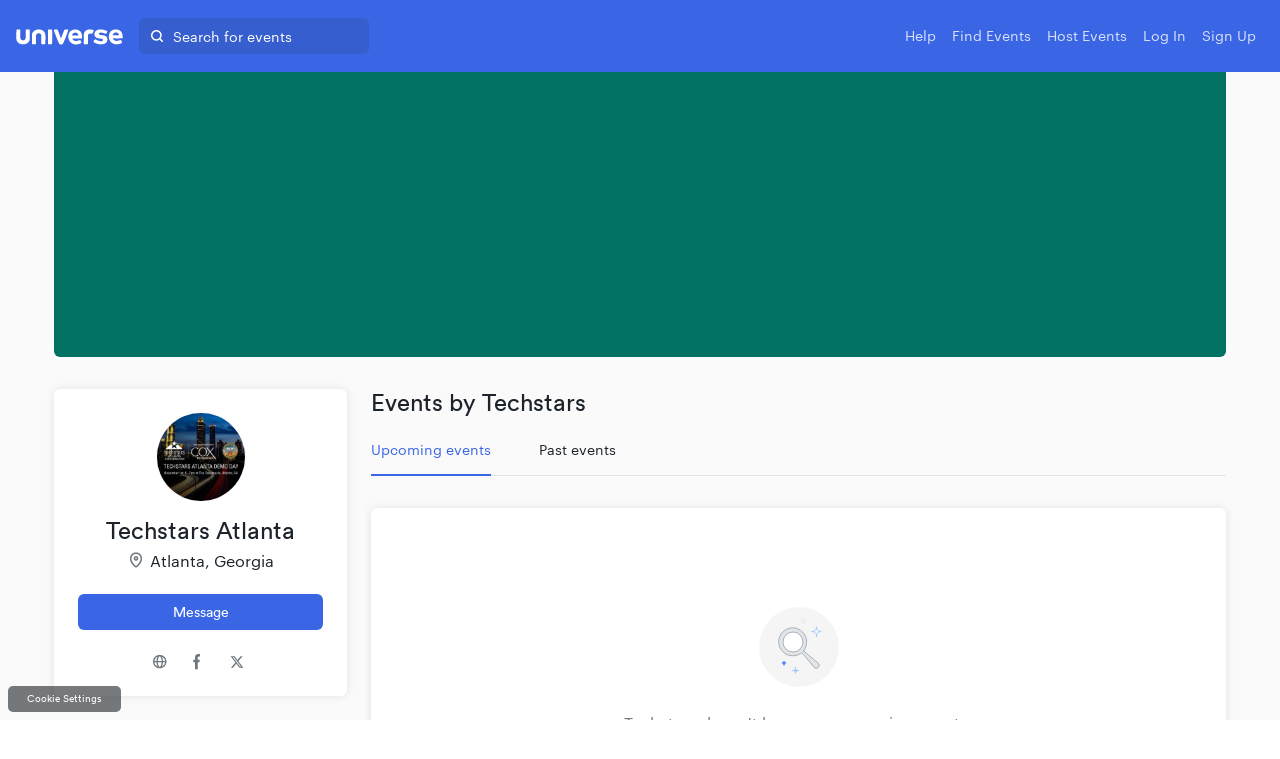

--- FILE ---
content_type: application/javascript; charset=UTF-8
request_url: https://www.googletagmanager.com/gtm.js?id=GTM-K4QMLG
body_size: 210528
content:

// Copyright 2012 Google Inc. All rights reserved.
 
 (function(w,g){w[g]=w[g]||{};
 w[g].e=function(s){return eval(s);};})(window,'google_tag_manager');
 
(function(){

var data = {
"resource": {
  "version":"2969",
  
  "macros":[{"function":"__u","vtp_component":"HOST","vtp_enableMultiQueryKeys":false,"vtp_enableIgnoreEmptyQueryParam":false},{"function":"__u","vtp_component":"PATH","vtp_enableMultiQueryKeys":false,"vtp_enableIgnoreEmptyQueryParam":false},{"function":"__jsm","vtp_javascript":["template","(function(){if(navigator.doNotTrack\u0026\u0026navigator.doNotTrack==\"1\")return\",C0001,\";if(navigator.globalPrivacyControl\u0026\u0026navigator.globalPrivacyControl==1)return\",C0001,C0002,C0003,\";var a=",["escape",["macro",0],8,16],";return\"am.ticketmaster.com\"==",["escape",["macro",0],8,16],"\u0026\u0026window.AMGR\u0026\u0026window.AMGR.CONFIG\u0026\u0026window.AMGR.CONFIG.ENUMS\u0026\u0026window.AMGR.CONFIG.ENUMS.CLIENT_COUNTRY\u0026\u0026[\"US\",\"CA\"].indexOf(window.AMGR.CONFIG.ENUMS.CLIENT_COUNTRY)!==-1||\"oss.ticketmaster.com\"==a?\",C0001,C0002,C0004,\":a.indexOf(\"ticketmaster.com\")!==\n-1?\",C0001,C0002,C0003,C0004,\":a.indexOf(\"ticketmaster.ca\")!==-1?\",C0001,\":a.indexOf(\"livenation.com\")!==-1?\",C0001,C0002,C0003,C0004,\":\"www.livenation.ca\"==a?\",C0001,\":\"www.universe.com\"==a\u0026\u0026",["escape",["macro",1],8,16],".slice(0,15)==\"\/embed2\/events\/\"?\",C0001,C0002,C0003,C0004,\":\"www.ticketweb.com\"==a||\"www.ticketweb.ca\"==a?\",C0001,C0002,C0004,\":a.indexOf(\"frontgatetickets.com\")!==-1||a.indexOf(\"houseofblues.com\")!==-1?\",C0001,C0002,C0003,C0004,\":\",C0001,\"})();"]},{"function":"__jsm","convert_null_to":["macro",2],"convert_undefined_to":["macro",2],"convert_true_to":["macro",2],"convert_false_to":["macro",2],"vtp_javascript":["template","(function(){return window.OptanonLN\u0026\u0026OptanonLN.getCgroup()?OptanonLN.getCgroup():window.OnetrustActiveGroups\u0026\u0026window.OnetrustActiveGroups.toString().indexOf(\"0\")!==-1\u0026\u0026window.OnetrustActiveGroups?window.OnetrustActiveGroups:",["escape",["macro",2],8,16],"})();"]},{"function":"__e"},{"function":"__smm","vtp_setDefaultValue":true,"vtp_input":["macro",0],"vtp_defaultValue":"no","vtp_map":["list",["map","key","www.ticketmaster.com","value","yes"],["map","key","m.ticketmaster.com","value","yes"],["map","key","www.ticketmaster.ca","value","yes"],["map","key","m.ticketmaster.ca","value","yes"],["map","key","www1.ticketmaster.com","value","yes"],["map","key","insider.ticketmaster.com","value","yes"],["map","key","promo.ticketmaster.com","value","yes"],["map","key","www.ticketmaster.com.googleweblight.com","value","yes"],["map","key","ntr.ticketmaster.com","value","yes"],["map","key","ticketmaster.com","value","yes"],["map","key","m.ticketmaster.com.googleweblight.com","value","yes"],["map","key","m.ticketmaster.ca.googleweblight.com","value","yes"],["map","key","insider.ticketmaster.com.googleweblight.com","value","yes"],["map","key","www1.ticketmaster.com.googleweblight.com","value","yes"],["map","key","premium.vcdelivery.com","value","yes"],["map","key","promo.ticketmaster.ca","value","yes"],["map","key","in.ticketmaster.com","value","yes"],["map","key","sweeps.ticketmaster.com","value","yes"],["map","key","ticketsforlife.ticketmaster.com","value","yes"],["map","key","lnpromo.ticketmaster.com","value","yes"],["map","key","cyberweek.hvnln.com","value","yes"],["map","key","www1.ticketmaster.ca","value","yes"],["map","key","identity.ticketmaster.com","value","yes"],["map","key","beta.ticketmaster.com","value","yes"],["map","key","jobs.ticketmaster.com","value","yes"],["map","key","my.ticketmaster.com","value","yes"],["map","key","my.ticketmaster.ca","value","yes"],["map","key","innovation.ticketmaster.com","value","yes"],["map","key","embed.ticketmaster.com","value","yes"],["map","key","harrypotter.ticketmaster.com","value","yes"],["map","key","help.ticketmaster.com","value","yes"],["map","key","tmwr.ticketmaster.com","value","yes"],["map","key","verifiedfan.ticketmaster.com","value","yes"],["map","key","tf.ticketmaster.com","value","yes"],["map","key","checkout.ticketmaster.com","value","yes"],["map","key","am.ticketmaster.com","value","yes"],["map","key","oss.ticketmaster.com","value","yes"],["map","key","www.houseofblues.com","value","yes"],["map","key","houseofblues.com","value","yes"],["map","key","m.ticketweb.com","value","yes"],["map","key","www.ticketweb.com","value","yes"],["map","key","www.ticketweb.ca","value","yes"],["map","key","www.ticketweb.uk","value","yes"],["map","key","www.ticketweb.ie","value","yes"],["map","key","www.ticketweb.com.au","value","yes"],["map","key","www.ticketweb.co.nz","value","yes"],["map","key","www.ticketweb.co.uk","value","yes"],["map","key","superbowl.nflonlocation.com","value","yes"],["map","key","www.ticketmaster.com.mx","value","yes"],["map","key","m.ticketmaster.com.mx","value","yes"],["map","key","concerts.livenation.com","value","yes"],["map","key","m.concerts.livenation.com","value","yes"],["map","key","www.livenation.com","value","yes"],["map","key","www.livenation.com.googleweblight.com","value","yes"],["map","key","m.concerts.livenation.com.googleweblight.com","value","yes"],["map","key","www.livenationpremiumseats.com","value","yes"],["map","key","concerts1.livenation.com","value","yes"],["map","key","lntv.com","value","yes"],["map","key","www.livenationpremiumtickets.com","value","yes"],["map","key","www.livenationexperiences.com","value","yes"],["map","key","theclassic.com","value","yes"],["map","key","www.vipnation.com","value","yes"],["map","key","summer4pack.hvnlnna.com","value","yes"],["map","key","valpak4pack.hvnlnna.com","value","yes"],["map","key","www.lneats.com","value","yes"],["map","key","summerconcertcash.livenationpromos.com","value","yes"],["map","key","settlement.livenation.com","value","yes"],["map","key","my.livenation.com","value","yes"],["map","key","specialevents.livenation.com","value","yes"],["map","key","promo.livenation.com","value","yes"],["map","key","ncw.livenation.com","value","yes"],["map","key","www.ticketexchangebyticketmaster.com","value","yes"],["map","key","m.ticketexchangebyticketmaster.com","value","yes"],["map","key","www.ticketsnow.com","value","yes"],["map","key","ticketsnow.ticketmaster.com","value","yes"],["map","key","m.ticketsnow.com","value","yes"],["map","key","www1.ticketsnow.com","value","yes"],["map","key","www1.ticketexchangebyticketmaster.com","value","yes"],["map","key","cc.ticketsnow.com","value","yes"],["map","key","www.ritzraleigh.com","value","yes"],["map","key","www.thefillmorephilly.com","value","yes"],["map","key","venue.thetheatreatwestbury.com","value","yes"],["map","key","www.oldnationalcentre.com","value","yes"],["map","key","www.oakdale.com","value","yes"],["map","key","venue.thetowerphilly.com","value","yes"],["map","key","www.mercuryballroom.com","value","yes"],["map","key","www.theaztectheatre.com","value","yes"],["map","key","venue.tlaphilly.com","value","yes"],["map","key","www.comericatheatre.com","value","yes"],["map","key","www.fillmoresilverspring.com","value","yes"],["map","key","www.reventionmusiccenter.com","value","yes"],["map","key","www.fillmoremb.com","value","yes"],["map","key","www.bogarts.com","value","yes"],["map","key","www.wiltern.com","value","yes"],["map","key","www.louisvillepalace.com","value","yes"],["map","key","www.punchlinesac.com","value","yes"],["map","key","www.saintandrewsdetroit.com","value","yes"],["map","key","www.standrewsdetroit.com","value","yes"],["map","key","www.punchlinecomedyclub.com","value","yes"],["map","key","www.thewellmonttheater.com","value","yes"],["map","key","www.cobbscomedyclub.com","value","yes"],["map","key","www.fillmorecharlottenc.com","value","yes"],["map","key","www.lnphilly.com","value","yes"],["map","key","www.riversidelive.com","value","yes"],["map","key","www.punchlinephilly.com","value","yes"],["map","key","venue.irvingplaza.com","value","yes"],["map","key","venue.riversidepac.com","value","yes"],["map","key","venue.riversiderma.com","value","yes"],["map","key","venue.thegramercytheatre.com","value","yes"],["map","key","www.clubbahia.com","value","yes"],["map","key","www.cobbscomedy.com","value","yes"],["map","key","www.lnnewyork.com","value","yes"],["map","key","www.tabernacleatl.com","value","yes"],["map","key","www.thefillmoredetroit.com","value","yes"],["map","key","www.warnertheatredc.com","value","yes"],["map","key","lawntourage.livenation.com","value","yes"],["map","key","queue.ticketmaster.com","value","yes"],["map","key","bundles.ticketmaster.com","value","yes"],["map","key","business.ticketmaster.com","value","yes"],["map","key","deals.ticketmaster.com","value","yes"],["map","key","tradedesk.ticketmaster.com","value","yes"],["map","key","blog.ticketmaster.com","value","yes"],["map","key","tradedeskpos.ticketmaster.com","value","yes"],["map","key","lawnpass.livenation.com","value","yes"],["map","key","help.livenation.com","value","yes"],["map","key","www.ticketmasterofficialfan.com","value","yes"],["map","key","fan-wallet.ticketmaster.com","value","yes"],["map","key","lnlp.livenation.com","value","yes"],["map","key","livenationforbrands.com","value","yes"],["map","key","madonna.livenation.com","value","yes"],["map","key","identity.ticketsnow.com","value","yes"],["map","key","identity.livenation.com","value","yes"],["map","key","identity.ticketexchangebyticketmaster.com","value","yes"],["map","key","one.ticketmaster.com","value","yes"],["map","key","concertcalendar.livenation.com","value","yes"],["map","key","identity.ticketmaster.ca","value","yes"],["map","key","identity.ticketmaster.com.mx","value","yes"],["map","key","tso.tmverifiedfan.com","value","yes"],["map","key","tinder.livenation.com","value","yes"],["map","key","auth.ticketmaster.com","value","yes"],["map","key","web.livenation.com","value","yes"],["map","key","belascocalendar.livenation.com","value","yes"],["map","key","www.michaelrapino.com","value","yes"],["map","key","queue.livenation.com","value","yes"],["map","key","queue.ticketmaster.ca","value","yes"],["map","key","verifiedfan.livenation.com","value","yes"],["map","key","checkout.livenation.com","value","yes"],["map","key","safevenuetoolkit.ticketmaster.com","value","yes"],["map","key","spon.ticketmaster.com","value","yes"],["map","key","fan-wallet.livenation.com","value","yes"],["map","key","fan-wallet.ticketmaster.ca","value","yes"],["map","key","checkout.ticketmaster.ca","value","yes"],["map","key","returntolive.livenation.com","value","yes"],["map","key","taylorswiftmexico.ticketmaster.com","value","yes"],["map","key","taylorswiftmexicoen.ticketmaster.com","value","yes"],["map","key","registration.ticketmaster.com","value","yes"],["map","key","travel.ticketmaster.com","value","yes"],["map","key","registration.ticketmaster.ca","value","yes"],["map","key","registration.livenation.com","value","yes"],["map","key","www.beta.livenation.com","value","yes"],["map","key","www.livenation.ca","value","yes"]]},{"function":"__jsm","vtp_javascript":["template","(function(){return-1\u003C",["escape",["macro",0],8,16],".indexOf(\"shop.ticketstoday.com\")?\"yes\":",["escape",["macro",5],8,16],"})();"]},{"function":"__u","vtp_component":"QUERY","vtp_queryKey":"f_shellview","vtp_enableMultiQueryKeys":false,"vtp_enableIgnoreEmptyQueryParam":false},{"function":"__k","vtp_decodeCookie":false,"vtp_name":"f_shellview"},{"function":"__jsm","vtp_javascript":["template","(function(){return\"true\"==",["escape",["macro",7],8,16],"||\"true\"==",["escape",["macro",8],8,16],"?!0:!1})();"]},{"function":"__j","vtp_name":"digitalData.page.attributes.clientID"},{"function":"__k","vtp_decodeCookie":true,"vtp_name":"id-token"},{"function":"__k","vtp_decodeCookie":true,"vtp_name":"tm-id"},{"function":"__jsm","convert_undefined_to":"no","convert_true_to":"yes","convert_false_to":"no","vtp_javascript":["template","(function(){function c(){var a=",["escape",["macro",11],8,16],";if(a)return a=a.split(\".\"),a=JSON.parse(atob(a[1])),a.do_not_sell}function d(){var a=",["escape",["macro",12],8,16],";if(a)return a=JSON.parse(a),a.doNotSell}try{var b=localStorage.getItem(\"CCPADoNotSell.dev\")}catch(a){}if(b)return b;b=c();return\"boolean\"===typeof b?b:d()})();"]},{"function":"__e"},{"function":"__jsm","vtp_javascript":["template","(function(){return\"\"})();"]},{"function":"__j","convert_null_to":["macro",15],"convert_undefined_to":["macro",15],"vtp_name":"digitalData.page.pageInfo.environment"},{"function":"__j","vtp_name":"digitalData.page.pageInfo.publisher"},{"function":"__smm","vtp_setDefaultValue":false,"vtp_input":["macro",0],"vtp_map":["list",["map","key","am.ticketmaster.com","value","accountmanager"],["map","key","auth.ticketmaster.com","value","ticketmaster"],["map","key","blog.ticketmaster.com","value","ticketmaster"],["map","key","checkout.livenation.com","value","livenation"],["map","key","checkout.ticketmaster.ca","value","ticketmaster"],["map","key","checkout.ticketmaster.com","value","ticketmaster"],["map","key","concerts.livenation.com","value","livenation"],["map","key","help.ticketmaster.ca","value","ticketmaster"],["map","key","help.ticketmaster.com","value","ticketmaster"],["map","key","lawnpass.livenation.com","value","livenation"],["map","key","my.livenation.com","value","livenation"],["map","key","my.ticketmaster.ca","value","ticketmaster"],["map","key","my.ticketmaster.com","value","ticketmaster"],["map","key","oss.ticketmaster.com","value","accountmanager"],["map","key","signup.livenation.com","value","livenation"],["map","key","signup.ticketmaster.ca","value","ticketmaster"],["map","key","signup.ticketmaster.com","value","ticketmaster"],["map","key","travel.ticketmaster.com","value","ticketmaster"],["map","key","web.livenation.com","value","livenation"],["map","key","www.livenation.com","value","livenation"],["map","key","www.ticketmaster.ca","value","ticketmaster"],["map","key","www.ticketmaster.com","value","ticketmaster"],["map","key","www.ticketweb.com","value","ticketweb"],["map","key","www.universe.com","value","universe"],["map","key","www.vipnation.com","value","livenation"],["map","key","widgets.universe.com","value","universe"],["map","key","help.livenation.com","value","livenation"],["map","key","www.livenation.ca","value","livenation"]]},{"function":"__jsm","vtp_javascript":["template","(function(){if([\"tradedesk.ticketmaster.com\",\"tradedeskpos.ticketmaster.com\"].indexOf(",["escape",["macro",0],8,16],")!==-1)return\"tradedesk\";if(",["escape",["macro",0],8,16],".slice(-9)==\"veeps.com\")return\"veeps\";if(",["escape",["macro",0],8,16],".includes(\"fgtix.io\")||",["escape",["macro",0],8,16],".includes(\"frontgatetickets.com\"))return\"frontgate\";var a=",["escape",["macro",17],8,16],";if(typeof a!==\"undefined\"\u0026\u0026a.length\u003E0\u0026\u0026a!==\"Account Manager\"\u0026\u0026",["escape",["macro",0],8,16],"!==\"my.livenation.com\"\u0026\u0026",["escape",["macro",0],8,16],"!==\"concerts.livenation.com\"\u0026\u0026",["escape",["macro",0],8,16],"!==\n\"checkout.livenation.com\")return a;a=",["escape",["macro",18],8,16],";return typeof a!==\"undefined\"\u0026\u0026a.length\u003E0?a:\"\"})();"]},{"function":"__j","vtp_name":"digitalData.page.attributes.artistID"},{"function":"__jsm","vtp_javascript":["template","(function(){var a=",["escape",["macro",20],8,16],"||\"0\",b=[170363,172363,178363,192373,704790,729977,730011,730727,733411,735062,738924,741250,741472,741648,770610,775064,777633,779154,783822,800674,807329,842523,865343,874727,891795,896439,897780,898921,901097,907810,914339,915660,945012,977790,1041831,1064640,1150653,1161537,1225365,1271272,1310001,1327775,1386420,1386434,1386435,1386439,1390307,1390348,1390371,1390377,1390397,1390398,1390413,1395159,1395225,1395231,1408743,1409373,1409379,1409391,1409405,\n1409423,1409425,1469598,1474354,1506950,1512429,1545767,1551841,1555397,1568364,1585238,1608957,1700267,1710062,1727590,1744043,1748690,1749169,1782937,1791893,1799558,1804268,1805265,1806883,1807343,1841105,1849152,1871360,1893318,1893698,1893723,1920919,1951726,1969309,1981153,1995077,2083548,2097805,2102725,2123865,2144490,2158341,2171872,2174355,2180450,2180836,2180860,2197463,2221852,2264779,2270714,2283077,2296524,2310045,2312472,2342482,2365083,2374275,2378013,2382140,2389423,2406333,2415731,\n2439807,2446347,2452296,2453668,2464561,2497663,2499205,2506281,2507095,2524285,2530755,2532258,2538369,2549295,2567931,2575367,2582749,2583762,2635E3,2646995,2683214,2684984,2695864,2695865,2717363,2722682,2726556,2740136,2756895,2781903,2792313,2806025,2806792,2818853,2826368,2827657,2834112,2837858,2838020,2842606,2843319,2844656,2869372,2872186,2886869,2895280,2895667,2915276,2919928,2929724,2945672,2955687,2958487,2974975,2975404,2993618,3004580,3006834,3030745,3030748,3034872,3060037,3065807,\n3072595,3073108,3094028,3109821,3126672,3149414,3158979,3162074,3166220,3196723,3201768,3254084,3281864,3287254,3293704,3329419,3379784,3417259,3442144,3559254,3593759,3596094,3684454,3699114,3708344,3719659,3738259,3793264,3878564,3904349,3951434,3953929,3966832,3996929,4067729,4069399,4071534,4071658,4074529,4082654,4095494,4097799,4106659,4110354,4123239,4132919,4153474,1000007395,1065406351,1100955480,1536769270,1647573679,2420575217,594054106578951,792112228466693,882495520243791,958619520598024,\n0x3e35e0000000e,0x4044c0000002b,0x4146600000000,0x4147600000000,0x418ea00000007,0x418f400000008,0x41b7c00000012,0x41f3200000014,0x41f940000000b,0x4240200000000,0x426360000000b,0x42c700000000c,0x42c740000000d,0x42d1e00000000,0x42d2600000000,0x435ca00000005,0x435da00000007,0x43eb600000008,0x43ec600000001,0x445120000000a,0x4508a00000000,0x4625e00000001,0x4639600000008,0x4872400000003,0x487d400000001,0x48b860000000c,0x4976400000002,0x49c1200000005,0x49c3c00000006,0x49c3c00000007,0x49d6200000003,0x4ab3c00000009,\n0x4ae7e00000007,0x4af260000000d,0x4b12000000001,0x4b13400000002,0x4b1dc00000003,0x4b2da0000000a,0x4b36600000003,0x4b36c00000006,0x4b37000000004,0x4bc8c00000002,0x4bddc00000003,0x4bf4e00000012,0x4c1e400000004,0x4c1f800000004,0x4c29e00000004,0x4c40c00000007,0x4c4160000000c,0x4c8ec00000001,0x4c9aa00000004,0x4cafc00000011,0x4cb6400000005,0x4cbb200000009,0x4cd1a0000000c,0x4d0c800000017,0x4d0cc00000003,0x4d0de00000001,0x4d0e400000017,0x4d20000000006,0x4d22800000010,0x4d2ce0000000b,0x4d2d40000000b,0x4d2ec00000009,\n0x4d5740000000a,0x4d5940000000a,0x4e26c00000007,0x4e2e400000005,0x4e6ea00000008,0x4e78e00000000,0x4e8a400000004,0x4e8ac0000000d,0x4ea9000000001,0x4eb4600000007];return b.indexOf(parseInt(a))!=-1?\"yes\":\"no\"})();"]},{"function":"__jsm","vtp_javascript":["template","(function(){var a=",["escape",["macro",20],8,16],"||\"0\",b=[9902,702466,705313,707003,712214,712967,722009,722634,723990,725521,725987,730011,730727,731454,731844,731928,732747,732891,733411,734001,734398,734479,734822,734898,734942,734978,734988,735062,735094,735101,735341,735490,735560,735744,735755,736192,736288,736451,736481,738924,740624,740726,740850,741472,741648,749861,752653,753205,759054,760647,761385,761444,761829,762174,763986,766668,766825,766875,767544,767889,768696,769225,769795,769840,770615,\n775064,775071,776549,777001,777262,777442,777833,778032,778209,778231,778780,779154,781346,781660,783417,784956,792633,796048,796171,796433,797216,800300,803682,806154,806162,806530,807303,807314,821005,821228,821314,821440,828969,831704,833204,834370,837666,838107,838232,840588,841576,842523,844446,847090,847244,847492,849344,849363,849520,851714,851981,852620,852865,856354,857529,858104,859238,859324,860619,864911,868871,870276,874837,878032,879425,879691,886730,888133,888302,890132,890726,894191,\n894269,895167,897873,899559,901097,904171,908706,910417,910717,915660,922175,925057,926956,934219,934422,934659,942726,948478,950717,956252,958710,959260,961248,966334,968403,972255,974412,974767,976880,982117,982261,988933,991521,993989,1007514,1019337,1021109,1027834,1034494,1038956,1041831,1048227,1051624,1058410,1067850,1070285,1079182,1085529,1093688,1104863,1109619,1116301,1116428,1122846,1126196,1128561,1132394,1139434,1146558,1150326,1155522,1161537,1161765,1162318,1169684,1170014,1170515,\n1178156,1189957,1195445,1201789,1204111,1205794,1208353,1208650,1210702,1215420,1225365,1234097,1242034,1250842,1252082,1255852,1259722,1261643,1266616,1271272,1277237,1283273,1310001,1321906,1322986,1324415,1325687,1327637,1349174,1370025,1376602,1382423,1384147,1386548,1388593,1390470,1402189,1408743,1409228,1409347,1410101,1410691,1417090,1441892,1443398,1450467,1457237,1458781,1470211,1470738,1471033,1472479,1474871,1475084,1475524,1475796,1477286,1478604,1479007,1479144,1479595,1480454,1482538,\n1485544,1486227,1486347,1487015,1490725,1494620,1496864,1500750,1500803,1500807,1503131,1503420,1503428,1506950,1507951,1511685,1512429,1513138,1524223,1527661,1533275,1534892,1534894,1534912,1535003,1535016,1536246,1536574,1540905,1541025,1541190,1546929,1551841,1554013,1555397,1556453,1561125,1564871,1565714,1567772,1573384,1574358,1582213,1583503,1583682,1585563,1585996,1588873,1592664,1603171,1611113,1617895,1619480,1620817,1621837,1622615,1623467,1625368,1626919,1633659,1637436,1637872,1637875,\n1638012,1638913,1645842,1650395,1650415,1650987,1654421,1655596,1657743,1658971,1665132,1672797,1683959,1685783,1687096,1688071,1698555,1700267,1701730,1709218,1714220,1716629,1719565,1725886,1726690,1728839,1742933,1746924,1747799,1751110,1758408,1759082,1778973,1788392,1794229,1794353,1798504,1804060,1804268,1807724,1811057,1812294,1818408,1818531,1823340,1825741,1826770,1830869,1833066,1842219,1847158,1849610,1852471,1852482,1852543,1858754,1859376,1859979,1863159,1864914,1867483,1872801,1873052,\n1877111,1878104,1884988,1886842,1887290,1888444,1906351,1907862,1920919,1921365,1932175,1932449,1935229,1939246,1945083,1948208,1953739,1955443,1955590,1959346,1960755,1973832,1974005,1977405,1981788,1983898,1986725,1987157,1987816,1990988,1993307,1995077,1997484,2000892,2011589,2021069,2022715,2024302,2029193,2029640,2030204,2030532,2032146,2039198,2042336,2042937,2045783,2050456,2052927,2060758,2063148,2063785,2064108,2069836,2075894,2078504,2083548,2088687,2090151,2092092,2094294,2095931,2097978,\n2098345,2100109,2100926,2100928,2101449,2101574,2104277,2105251,2105302,2108854,2109647,2111882,2114460,2118671,2127898,2138430,2148250,2155462,2163992,2166592,2180282,2180450,2182531,2184458,2192277,2197463,2200491,2211086,2211779,2220439,2221852,2225739,2230258,2232010,2238980,2244950,2246111,2254381,2258117,2258545,2264779,2266546,2266676,2271842,2274443,2277522,2278363,2281118,2290065,2292498,2297167,2299980,2301645,2302931,2305801,2305925,2307248,2307881,2309146,2314068,2316424,2317398,2317429,\n2318127,2322894,2327836,2334622,2335488,2336251,2342482,2345567,2351316,2354800,2357899,2362409,2362860,2365083,2369464,2369714,2371330,2371801,2374039,2374275,2377897,2380694,2383207,2384482,2387117,2389423,2389522,2393827,2393828,2394297,2399155,2403315,2404299,2406333,2418915,2420711,2420913,2421095,2421109,2427354,2431400,2432690,2438275,2441581,2441821,2445514,2449335,2451448,2454239,2456119,2457662,2461043,2462349,2462802,2462902,2464561,2471118,2473111,2473787,2483230,2485032,2495098,2498088,\n2503108,2504157,2505548,2507286,2522592,2525788,2528172,2534586,2536737,2537562,2539548,2541436,2546098,2548312,2550018,2559283,2560659,2567048,2569710,2569721,2574754,2574972,2577656,2578611,2581875,2591500,2593704,2596698,2597290,2602771,2612971,2615937,2617316,2619147,2619235,2620729,2624621,2628001,2631157,2631261,2633644,2637308,2642928,2649876,2651783,2656735,2657056,2661493,2667211,2671313,2672109,2673361,2680172,2681494,2681707,2685120,2689100,2690041,2690555,2692316,2692813,2695078,2695730,\n2696579,2697526,2697638,2697973,2698E3,2698580,2699790,2705038,2710518,2710711,2711548,2717363,2724129,2728572,2732697,2735167,2738003,2739629,2739818,2740072,2746033,2763389,2763399,2765197,2769546,2779853,2780417,2781642,2781903,2787703,2792054,2792174,2793056,2796192,2797402,2800495,2800850,2803032,2803120,2805396,2806025,2807071,2808239,2808432,2815061,2815367,2815851,2815905,2817069,2820826,2822025,2826011,2826814,2829996,2832033,2833347,2834048,2834112,2834902,2836424,2838020,2840324,2840846,\n2841213,2842606,2843278,2844656,2847161,2851686,2853268,2856349,2859659,2859715,2861068,2862509,2862685,2863666,2864869,2873870,2874570,2875664,2876214,2876466,2876903,2876988,2878362,2880178,2881704,2882929,2894195,2895280,2898119,2900426,2903936,2905143,2910920,2910961,2911593,2917219,2917412,2919493,2919768,2919928,2921977,2924423,2925400,2927504,2927595,2935351,2936996,2938048,2939913,2940670,2944049,2946228,2947055,2947194,2947261,2947285,2949163,2950003,2955687,2955743,2955874,2956390,2960017,\n2961561,2962490,2962559,2963549,2965327,2966879,2968285,2971981,2974286,2974975,2975214,2975404,2980489,2981815,2982285,2985023,2988165,2989471,2989633,2991204,2993088,2993198,2993680,2994403,2994692,2994887,2995569,2998471,3002032,3005609,3005833,3007836,3010200,3010863,3012985,3014801,3017906,3018601,3023700,3023737,3025225,3028024,3028288,3030553,3036326,3037891,3041424,3041799,3042552,3043866,3044369,3044482,3044526,3044706,3045079,3047573,3049397,3053551,3054880,3055463,3056668,3060037,3063351,\n3064667,3064876,3065556,3065582,3065778,3065807,3066430,3066983,3068433,3069792,3079968,3080099,3080480,3086018,3086360,3088409,3089214,3089953,3090849,3092589,3092769,3092892,3093704,3094028,3094585,3094734,3094921,3095044,3095850,3096406,3099443,3101055,3102053,3102063,3102071,3102226,3103234,3103513,3104519,3105140,3105993,3106163,3106588,3107066,3109542,3109999,3112110,3112510,3113359,3113838,3115360,3117145,3117459,3121907,3125708,3126370,3126387,3127468,3127689,3131080,3134852,3134982,3136122,\n3136222,3137571,3137684,3137845,3138472,3140935,3141439,3142176,3142718,3148242,3148875,3149414,3149553,3150323,3152529,3154962,3156371,3158181,3160453,3161933,3162074,3162255,3163106,3163936,3166130,3167233,3167652,3167898,3169524,3170160,3171536,3172906,3172917,3173116,3174383,3177617,3179064,3179316,3179338,3182576,3184180,3201768,3207338,3207803,3212239,3217363,3220273,3220883,3222743,3248078,3251698,3254049,3254084,3270797,3275459,3278334,3278434,3280084,3283254,3299949,3309339,3313224,3326964,\n3347509,3348999,3367259,3371479,3376574,3379079,3391049,3392509,3397074,3401239,3412014,3420254,3425409,3432629,3440899,3451099,3467724,3471549,3472709,3473599,3479644,3480804,3497639,3499287,3499399,3506454,3517124,3517134,3519589,3521524,3530009,3539679,3554199,3554239,3554304,3560538,3563774,3565609,3571529,3581648,3596094,3615114,3619572,3621679,3624112,3628112,3629989,3634259,3638769,3650708,3689374,3694444,3700012,3715444,3721799,3730438,3733144,3740339,3745494,3748754,3754599,3758974,3761584,\n3761634,3767964,3779089,3780989,3783304,3785439,3789129,3793119,3793264,3803204,3813904,3814609,3821338,3831624,3832029,3855719,3876959,3880389,3887984,3893629,3893834,3904449,3909869,3912094,3912319,3928569,3937274,3946499,3948814,3950629,3950644,3953024,3954709,3957279,3957319,3963019,3963689,3967769,3974269,3993072,3996934,4015629,4015924,4016654,4017954,4020604,4024204,4024929,4024932,4025282,4027669,4031974,4033929,4035134,4048149,4057034,4057249,4067729,4069399,4069699,4070004,4071534,4071658,\n4073134,4073879,4078329,4079109,4082364,4085053,4086184,4088279,4089614,4092294,4092339,4095254,4095494,4098944,4103749,4104064,4104654,4106704,4107884,4108549,4109644,4111364,4111503,4111944,4112969,4113859,4115458,4116344,4117249,4117589,4117769,4118334,4118339,4118349,4118439,4120248,4122604,4123263,4124089,4131364,4132859,4132919,4134019,4134959,4137422,4137814,4138854,4139068,4142129,4144844,4145954,4145959,4146679,4148719,4149439,4150529,4151644,4152029,4153474,4153478,4156214,4162739,4163534,\n4163899,1000534109,1069505493,1078693962,1086398565,1094748944,1104549757,1106721155,1107514623,1114589133,1125078710,1184552254,1230060830,1231764030,1267353352,1326460924,1362760946,1451760559,1536769270,1902549530,1909655798,2059187814,2086275959,2194976262,2425769824,2441096697,2441716321,2445616417,2479271792,2538993492,0x7b5a00000000,0xcb4a00000002,358372071178241,406389805547520,475212361498624,591253787901952,600238859485186,625252749017089,642209279901698,675383607296E3,706539300061194,782972538060826,\n782989717929999,812118186131479,816988679045126,849338372718647,0x3a4be0000000f,0x3f13600000005,0x3f5b200000005,0x3fcc800000006,0x40a6e00000005,0x418f400000008,0x431c800000006,0x440b200000002,0x44cc60000000a,0x44e1400000005,0x457e000000000,0x4580800000000,0x45f0c00000007,0x463a000000003,0x46d1c00000003,0x487d40000000f,0x489a000000003,0x48f5400000010,0x49ab600000001,0x49d6e00000007,0x4a23200000006,0x4a57000000001,0x4aa8800000003,0x4aa9000000010,0x4abde00000007,0x4b0e400000000,0x4b1dc00000003,0x4b3620000000c,\n0x4b8ec00000006,0x4ba7400000007,0x4ba7a0000000c,0x4ba8c00000018,0x4ba900000001d,0x4ba9600000007,0x4bcaa00000004,0x4bcf200000002,0x4bd2e0000000c,0x4bdd400000009,0x4c1e400000004,0x4c1f40000000a,0x4c36a00000008,0x4c6de00000006,0x4c9aa00000004,0x4caf000000014,0x4cafa0000000c,0x4cb9200000011,0x4cc580000000b,0x4cce000000000,0x4cd1a0000000a,0x4cd2200000013,0x4cfec00000001,0x4d00200000005,0x4d0040000000e,0x4d0cc00000003,0x4d0cc0000000f,0x4d20a00000006,0x4d22c00000013,0x4d2b000000001,0x4d2ce0000000b,0x4d2e000000006,\n0x4d2ec00000009,0x4d2f800000014,0x4d4da00000008,0x4d4ec00000006,0x4d5740000000a,0x4d58000000012,0x4d58c00000007,0x4d5940000000a,0x4d5940000000b,0x4d59800000008,0x4d82600000000,0x4d96e00000000,0x4d97c00000002,0x4da7600000002,0x4dc6800000000,0x4dc7000000001,0x4e14a00000010,0x4e14e0000000b,0x4e16600000007,0x4e1e800000014,0x4e1f200000012,0x4e2800000000f,0x4e28400000001,0x4e28800000014,0x4e2c800000006,0x4e3a600000013,0x4e3c20000000c,0x4e61200000005,0x4e6140000001a,0x4e61600000015,0x4e62c00000026,0x4e68e00000000,\n0x4e6bc00000001,0x4e6bc0000000d,0x4e6de00000012,0x4e6e40000000b,0x4e6ea00000008,0x4e6f000000007,0x4e77e00000000,0x4e78600000000,0x4e78600000002,0x4e78e00000000,0x4e79800000002,0x4e79a00000002,0x4e7aa00000000,0x4e7ac00000001,0x4e7b000000004,0x4e7b000000005,0x4e7b000000006,0x4e7b000000008,0x4e89800000002,0x4e8aa00000007,0x4e8ac0000000d,0x4e8b600000002,0x4e92000000000,0x4e93000000002,0x4e93400000002,0x4e93400000003,0x4e97c00000001,0x4e9d600000002,0x4ea9e00000006,0x4eaa800000001,0x4eb400000000e,0x4eb5a00000003];\nreturn b.indexOf(parseInt(a))!=-1?\"yes\":\"no\"})();"]},{"function":"__j","vtp_name":"digitalData.page.attributes.eventID"},{"function":"__jsm","vtp_javascript":["template","(function(){var a=",["escape",["macro",23],8,16],"||\"0\",b=\"00004450B2808BE2 00005CF4238BA779 0000626608788BAF 00006266E3508560 0000627BF0C97D12 0000627BF4987DE1 0000627C8FD734BA 000062BDF5829D0D 000062D7C94E45C2 000062FFBAF7882F 0000630FA6A421A6 0000631394E02673 00006316B40F5BF0 0000631CA3E0290B 0000631CB2473401 0000632513C39045 000063288E600D5F 00006330EF973D07 000063341D315AD5 0000633427345E18 00006337EB53728E 0000633AC1B6482E 0000633ACCCB5681 0000633AD0BF5980 00006341DE263353 00006343F4783C3A 00006346A8C7114F 00006348F3617C7E 00006348F5617E07 000063499C8E4532 00006349AA4F544C 00006349AD3F56DD 0000634EF1459345 00006350AD847DB6 000063531914AF28 00006355B96C6EC2 00006355BD067316 00006357C5877C2D 000063580693BAC6 0000635BFEAFBE8E 0000635E10B8EFB4 0000635EC219AF46 0000635ED41CBC6F 0000635ED64DBDDA 00006364999E6798 00006364CB01A799 00006367E055F342 0000636A0AFF3300 0000636AF214F06A 0000636AF299F0CE 0000636B95FF8F69 0000636B984E94D8 0000636BD2B5E458 0000636D9FA3B802 000063712A706211 000063712C536695 0000637185394E26 00006371B84BA76F 00006373B12CB042 000063789EC89603 000063789EC99611 00006378A17F999D 00006378A18299A0 00006378A18499A7 00006378A18799AC 00006378A3409C58 00006378A5019E55 00006378A5039E60 00006378A5049E63 00006378A5069E6C 00006378A6C2A10B 00006378A6C3A10F 00006378A6C5A11B 00006378A6C6A11F 00006378A97DA37E 00006378A97EA380 00006378A980A382 00006378A981A385 00006378A982A387 00006378CE76C867 00006378CE77C869 00006378CE79C86F 00006378CE7AC872 00006378CE7BC879 00006378D1F0CBF3 00006378D1F2CBF8 00006378D1F4CBFC 00006378D1F6CBFF 00006378D48CCE22 00006378D48DCE24 00006378D48FCE26 00006378D490CE2B 00006378D68FD049 00006378D690D04D 00006378D691D054 0000637A92BF6A54 0000637A92C16A5E 0000637A92C26A64 0000637A97EB73D7 0000637AD0CDBF51 0000637AD374C1B2 0000637AD46AC296 0000637AD660C419 00006381AEBC9629 00006385AD6EB17E 000063860BF05A65 000063861415798D 0000638617CD886F 00006387116115B0 000063871D9D4399 000063872BF4601C 000063872D866219 00006388CEADADC8 00006388CEAFADCD 00006388DBECB7B3 0000638A1C2BA8C4 0000638A7E283F3A 0000638F1E66E64A 0000638F229DE8A0 00006391C6AEB130 0000639302FEF35B 00006393A6018B97 00006426C4EB7897 00006427987D4CAB 0000642E231A2F62 0000642EA5317CD5 0000642EC006EDF4 0000642F916E90A5 0000642F9FF3ADD6 0000642FA33DB2E2 00006430B5C1D834 00006430D60E2364 00006430E9A769B1 00006434EA9BC4D0 00006434F2F9CABD 010060D2D4495267 01006244D30239A9 01006265DBB64899 010062736ABA0B5E 010062750CDB8760 010062750EA3883E 010062BED72783B2 010062E2A9683856 01006325A49299CF 0100632AB7C676B0 0100632B7DA40E5B 0100633191731769 01006338E19D7AAB 01006346B6DA9039 01006354BF26AD53 01006355FB047EC4 01006356D645CD8D 01006358C14CCAEA 01006358CE8BD836 0100635BBE22C4C0 01006365D7A8DFCF 0100636C87B9841F 0100636CA3A4B74D 01006371BED8C9EC 01006372A869C412 01006373D0C1200E 01006374789473D4 01006374E9828713 01006374F7E1B1B9 010063789F5FA8DB 01006379E3AFDA17 01006379E3D8DA67 01006381C6FBD5F6 010063823447E134 01006383C8FADEB4 01006384F518DA81 01006385BCA6FCC4 01006385BCA8FCCB 01006386D65AA49E 01006388BCD4C872 01006389CE0E1A25 0100638CA6DCF562 01006391D16DE7D3 01006392CFF51918 01006392CFF91927 01006392CFFE1951 01006392D0011969 01006395F9BE4CED 01006399BF4F0B8F 0100639FA29696CF 01006422DBEBD46D 01006427BA1FB8EB 01006428AA42937C 01006428D825C4E4 0100642DB8E8CCCE 0100642EBA150F5F 0100642EC41B796E 0100642FB9500B3E 010064308AE6761F 01006430C556099C 01006430D1A33108 01006430EA57B4B4 01006430FECCDB18 01006434A34A913A 01006434EF41EC86 02005CB336E6A427 02006264C92F458E 0200626F0DD176E0 0200626F1D1E7CB2 0200626F1D207CB6 0200626F1D217CB8 0200627BE3F372D4 02006282B20068EE 02006284B2046ACF 020062AFFDF86A4E 020062BD2C4B81CD 020062C422F95C84 020062D888C41ECA 020062E8A46F215D 020062F99752813C 0200630D938F1D82 0200630DC0192BE6 02006315D8F74BE4 0200631AEE9C5C51 0200631BBEDA2A4E 02006322E36484EA 02006322E36584ED 02006329101B50A8 02006329101D50B5 02006329101E50BD 02006329102050CF 02006329102250D3 0200632B131066A2 0200632BA9B22B03 0200632CC98C40A3 0200632CDE824D32 02006333174DA702 0200633319F5A857 02006336A320264F 02006339AE794ED0 0200633A9FA85608 0200633BF08CB622 0200633BF08DB627 0200633E0CAE7561 0200633EC7654DFD 02006341CDFB6558 020063423096921B 02006343966430F2 02006343B194533C 02006343B49954CC 0200634701524579 0200634703684629 0200634A227F8D4B 0200634A24E28DEC 0200634F3021B6A2 02006350993884CA 02006350E812A5EC 0200635112B5C79A 0200635112B6C79D 0200635112B7C7A3 0200635191676071 02006354FB5279F3 0200635CB6F4A244 0200635CB6F6A247 0200635CB806A2B9 02006363D86DAE5B 02006365163D6384 0200636593358697 02006366CFAFD423 0200636A154B852C 0200636AE36DEA2D 0200636CA09AB0D0 0200636D9445B6EC 0200636DEA14A583 0200636DEED8AD24 0200636E92BDB0D4 02006373AF95B75A 02006373B5ECBF4C 02006374B01ABE8A 02006374B3E5C296 020063760907F255 0200637612E67518 02006377E4D0ED63 02006377E4D3ED6B 02006377E4D7ED71 02006377E4DBED76 02006378D240AD2C 02006378DFD1B500 02006378E941B9B6 02006378F096BDA6 0200637C2421B312 0200637CB20AB30B 0200637DFC5AF24D 0200637DFC5EF253 0200637DFC61F257 0200637DFC65F25D 020063829540842C 02006383B10FAE27 0200638421B2B068 0200638508EB9B69 0200638508ED9B7D 02006385D83DE3E4 0200638891896E18 02006388B72A9AA1 02006388E305BC41 02006396E8B2C66F 02006425A02862BF 02006425B6967C2A 02006425BE388391 02006426A4B86D1A 020064273C1CDFFF 020064299DAF7FE2 02006429A7D78FD4 0200642DC716B722 0200642E888A5531 0200642E949A6F51 0200642E9B067C33 0200642EE2CBA0F8 0200642F2583C76F 0200642FA388A077 0200642FAA6DA95A 0200642FAC5AB1A5 0200642FB610D271 020064308CCB7228 02006430CB2ED4D8 02006430DD84E530 0200643497A57A88 0400626DA95219E7 04006314AA6A1991 04006341A81D3C1F 04006371D3696E47 04006374C9FF8945 0400637996175663 04006384C98E8992 04006388C29371DC 04006388CBF57793 04006389F5ADC466 0400642EB74DD3B2 04006430967662DA 04006433BC0162F7 04006434E75290F6 04006434EB9393CB 050063290E065143 05006352EC82BC6A 05006366CFC0B9C1 0500636A7C53403B 0500636A7C854060 0500637518728693 0500637AC5489A89 05006383E5527443 0500639AA41E6F8C 050064288E154337 050064288E604383 050064288EE64424 050064288FC44570 0500642890274654 05006428E31496F3 05006429A2696061 0500642F1D9DB103 0500642F29ABBF44 0500642FAF89AFEC 05006431AE448944 050064330456BB37 050064330459BB3A 05006434D1C5AAF8 06006306AD272047 0600632B820813A8 0600633393086091 060063487F733EDD 06006372B447DB3A 06006379CBE8C524 0600638385557309 06006383B3D0DB2F 06006426C7DBA083 0600642C91575615 0600642C9F316B6C 0600642CBAEA9120 0600642DCB60C250 0600642DD910CE14 0600642E9CB28C02 0600642ED227B992 0600642F7E78555B 0600642FF43D416E 06006430C587E348 06006430D597F585 06006430E4E62BEF 060064312A9D36A8 06006433ACBC8BF1 06006434A26685E7 06006434AED49A6C 06006434E0E0C951 06006434F0E6D37C 070062BBC5C1603F 07006302289E5C72 0700630CA7EA1E50 070063138C910FE7 0700632394FA41A3 07006323B1A5453C 0700632B91C91ADA 0700632B9DC7281E 070063319FDF2062 0700634EBB8F61FC 0700634FAD0F6288 07006355B83B5A5B 0700635CADC4613B 0700635E07379736 0700635EA6AF63D3 0700635ECC0C7748 07006363AF4F5DFC 07006365948161E3 07006367AC237D12 07006368FCB2B199 0700636BA53B5ED9 07006372F05DBC90 07006375DE48B3B9 07006383E61789EF 07006387BA676CF9 07006389C72277AD 0700638CA4027A7B 07006427833E3158 07006429C903639D 0700642CE6C268EE 0700642CFB817046 0700642D87F82412 0700642EE26687DE 0700642FEE4D8183 070064348CF23050 08006299E43634CA 08006317E7574267 08006365E4467238 08006366CBB76C31 08006379AE0F6369 08006382EF8D883D 0800642FC9BFA1D2 080064348F7C39D6 0800643491F1412A 08006434A72F54BA 08006434DE786FC5 090062D89CDA43FE 090062D89CE84403 090062EF86181EAA 090062EF86211ED1 090062F08D7639FD 090062F08D7B3A1A 090062F08D813A1E 0900631B135568C2 09006330B8D335B5 090063371E536425 0900633797152121 0900633896502706 09006341E2537976 09006343652A1CA6 0900634607D274FD 09006348182E8648 0900634A7E6F1DBE 0900634ACA8E60EC 0900634ACB7C6193 0900634E48508288 0900635103168360 0900635139999796 09006351406E9863 090063560BF081C4 09006357144E9239 09006358BF5E65A7 09006358BF8765CE 09006358C11766A8 0900635CFBFB89AB 0900635D14759EBF 0900635FF805941C 09006365E4729143 0900636A1F089835 09006373C300CC85 090063770EABDE06 09006379F933D082 09006382EBCBB72A 09006385895A79CB 0900638A109E23B2 0900638B0EDD7DA6 0900638CB989B5EB 0900639DDC358960 090064238D3C3B7B 0900642396184642 09006425D8B4938D 0900642DA7E3938A 0900642EDB72317A 0900642EDB7631A2 0900642EEE0E6C0B 090064310352CE4C 090064312F024FDE 09006431EC8E90A5 09006431F1909F0D 09006431F94FB280 0900643382A83F05 09006433D487AC4B 09006433F8B8D1DA 09006433FBC8D5B3 09006434DAFED09F 09006434E3F3DAFD 09006434F06DEA0D 0A0062D7C6374C1E 0A006313B2DC1735 0A00634D33486D81 0A006354DAA7597E 0A00635EF71E7F53 0A0063739D9C66F7 0A00637496CA6553 0A0063818F234796 0A00638398695F4A 0A00642EC7DC7FCA 0A00642EEB62D8EB 0A00642FC5CF622E 0A006430C6EECE31 0A006430E461EE10 0A006430FC5525C5 0A0064334E231E02 0A006434D34883D3 0A006434DFDE8AA9 0B006323B2353939 0B006375A66881CC 0B006434B0703F1C 0C006030EF683EA4 0C006118157D65E2 0C006231A8D72E9C 0C00626ECF7E36E6 0C0062CCBCF03DBE 0C006324C1EC5ABC 0C00634798931A8E 0C006350C9E855A9 0C00635DDBA45A19 0C006365BB3184B9 0C006366ACE27050 0C00636AAB6C6C58 0C00636BC3EA83DA 0C00636CEF84C38A 0C00636DFBFBD65C 0C00636E479C5EAB 0C006373DDA094EE 0C006374CEB19C83 0C006375ADAA89F0 0C006378E1589F98 0C00637D348EB741 0C00637EC75C7334 0C006381F0749BC1 0C006384B21789AC 0C006385D62F919F 0C006385DBD1952A 0C006385DD42964A 0C006388B7176E54 0C00638DAA75881E 0C00638ED246746A 0C00642797A844C1 0C006429BBF864BC 0C006429BC0464C5 0C006429C45067E1 0C006429C45B67FC 0C006429CA186AC1 0C006429DC4E7259 0C00642B15878D6E 0C00642EB20AB283 0C00642EB529D1A4 0C00642ECD4290A4 0C00642ECF1496FB 0C00642ECFF69985 0C00642ED0789B04 0C00642ED1699DEF 0C00642ED9D5B0B7\".split(\" \");\nreturn b.indexOf(a)!=-1?\"yes\":\"no\"})();"]},{"function":"__jsm","vtp_javascript":["template","(function(){var a=",["escape",["macro",23],8,16],"||\"0\",b=\"0C00642EDB09B2DD 0C00642EDCFDB60E 0C00642EDDFFB7CF 0C00642EEF42D172 0C00642FBDC89E38 0C00642FBEF69F7C 0C00642FC220A4A9 0C00642FC400A79E 0C00642FC59BAA8E 0C00642FC720ACF7 0C00642FC8ACAFB7 0C00642FC9C8B137 0C00642FCB37B3F8 0C00642FCC0BB526 0C00642FCDA6B77D 0C00642FCF22B965 0C00642FD099BB08 0C00642FD18FBC65 0C00642FD499C049 0C00642FDB54C88A 0C00642FDC9AC9C6 0C00642FDD8BCA91 0C00642FE03CCD36 0C00642FE27BCFAC 0C00642FEDF9DB60 0C00642FEE04DB71 0C00642FF73BE5E3 0C006430D7DEA961 0C006431B66475B9 0C006433BABC798B 0C006434AF357BB0 0C006434BEF3885E 0D00603FD3492403 0D00624BD01F3653 0D00633AC2573C88 0D006341C6DD400F 0D006363A089509A 0D006364FB748B92 0D006373B18C7864 0D0063758F875E89 0D00638188B45676 0D00638ACCC79BE6 0D00638C9B4D7406 0D006426A945516C 0D00642CA71B5453 0D00642CD87A7580 0D00642CE6AF7DCE 0D00642FDCE36EFF 0D006433790E3551 0D006433F900A955 0D006433FF60AE03 0D006434BC1D854A 0D006434C6AD8FC5 0D006434CE1796FD 0E00539BEB184A9F 0E00626EB37F42E1 0E006316BB275CA2 0E00632FDB484002 0E006332CEA55535 0E006342177A701D 0E006342D1F16779 0E0063468F7016CC 0E006347F33C57BC 0E006349C3587A5C 0E006351C2647B06 0E006356A703791D 0E00635BF346AC36 0E00635CAAFB7529 0E00636495897965 0E006365BE5D8768 0E006365CCD09305 0E006366984274ED 0E006366A1887C47 0E00636CC406A311 0E00636CD883B26E 0E00636ED190C122 0E006371FD2DB2D8 0E006373CBF2B182 0E00637596E38940 0E00637596E98950 0E006375A2659352 0E006379BF2F915B 0E00637CEB92A10D 0E00637CEB98A116 0E00637CF1BDA6B6 0E006381BBD29570 0E006382D70CA084 0E00638393347856 0E006383A34D8FAC 0E0063849C3E942A 0E006384E756E978 0E006384EB52ED35 0E00638990565F74 0E0064269F53458D 0E0064269F5C45C3 0E0064269F6045F1 0E006426A8B64E57 0E006427B1A5639E 0E00642CA45D5388 0E00642DC3A787FA 0E00642DE34798D3 0E00642ED7369BB4 0E00642ED7499BCE 0E00642F092FC5D1 0E00642F093FC5E1 0E00642FE39FAA72 0E00642FF294B44E 0E006430979368FA 0E0064349D4D69B7 0E006434A06A6C94 0F0062D2BEA64B5C 0F00632B87FE1A8D 0F00632BDCCB3CCE 0F006361C88D77C5 0F006363A90D5D16 0F00636DE3AAB566 0F006378FB288D22 0F006385ABD78728 0F0063909D5A5AC6 0F006393AE247CF3 0F006393D59E9B62 0F006396A282588A 0F00642694C24CB5 0F006429D87282DB 0F006429DB048446 0F00642DE1975409 0F00642F2C13E735 0F00642F2C17E739 0F00642FB39E8B31 0F00642FFA4BBFD4 0F00642FFC97C1FC 0F00642FFCDEC242 0F0064334F3D1ABF 0F006434C0727C0F 0F006434C97681E8 0F006434F5229BE3 10006164CC4B5557 100062AF9F0E2101 100062D7C1942078 1000632320158168 10006325CE1944F2 10006330994332E8 10006336A4174227 1000633E97AD4ADF 10006341184E7127 10006346A5B362BA 10006347FD6FB98E 100063491FD2317E 100063550A8B9D68 100063569E228FE1 10006356B5A5B0D0 1000635BAB32B9C9 1000635BBC20DA9C 1000635CE748E65E 1000635FCCBEF183 10006364D277AE11 10006365E9464819 10006366E808E56C 10006366EE08ECF2 1000636DA3A39C60 10006371A9CF8057 10006371C7259F72 10006375B529A449 100063773D281E94 10006378DB0AA044 1000637950814672 1000637AC3CA8C3D 100063833D718BC4 1000638375A926AE 10006384E93AC808 10006388CDFDA669 10006388CDFFA66E 1000638BEA90452C 1000638BED2B4FFA 1000638EF329CF56 10006426E4558557 10006427A6384F11 10006427A63C4F30 1000642983553192 1000642B374AC04B 1000642E8BFE4C16 1000642EAE1A9A83 1000642EC1293AA7 1000642EC2CA5FF8 1000642EC63E886D 1000642ECBE1CA78 1000642ECF1CE9C9 1000642EF37317E6 1000642FE4DECDCA 10006430621E2612 1000643096409FDF 10006430B251E3D0 10006430D33A6D91 10006430DB937E6F 10006433A79E75BE 10006433C320F981 10006433D46863A6 10006434852B67FE 1000643488E86E3D 110062C53F530A4D 1100631BD7FF5A3E 11006322885A2438 1100632853890892 110063299E151794 11006329E5143205 11006330DAD36ED9 11006331874949E5 11006346A2B05734 11006346A40D5896 1100634786073468 1100634879505819 1100635144054746 11006355AAC9741D 11006358AC987FB7 1100635BDF1FB369 1100635C86B65B49 1100636666603490 1100636667783695 1100636784E27225 11006384C1EF828A 1100638AB84A7BC9 1100638B8E1450EC 1100642D880C3177 1100642DB6B57B97 1100642DD1F28AF7 1100642EF8D8F938 1100642FA36B84F0 1100642FA5278742 11006430909778D8 1100643092D1802D 1100643094DF84C4 1100643096A888C9 11006430ACE6ADEC 11006430C57AC800 11006430C7B2CA0C 11006431A3A36AB8 1100643481996AAF 15005592A1D622AA 1500603DA70C1B50 1500623992283931 150062A9BF4F38E4 150062E707944275 150062F69BF6300B 1500631619A87FB6 15006330C4DC472D 15006333EFA05D52 1500634E080FC677 1500636790176313 1500636CB5D9821A 1500636CDBD3A02C 1500637164972637 15006375A9998BB0 1500637ABFDA981F 150063833D5A2DD3 15006389ADE38622 15006389E982B912 1500638C10B43D04 15006391E2039034 15006392BC4D9C28 1500642D52A51858 1500642D532F188F 1500642EFA8DC740 1500642F9FCD76C7 150064349991679B 15006434BD9E8F2A 15006434CFBB9F9B 15006434FADDBB45 16006079BF7348B7 160062C6B6684588 1600631BA33A152E 16006325045576E9 16006347803D0E6B 16006347EA1E2526 1600634DBB3C2D41 1600634DD5773717 16006351E6385463 160063661648D7CC 1600636BDA66C975 1600638298225899 16006384E953B2C2 160063850263E659 1600638898BB53FB 1600642C029ABFE2 1600642F8ADB5637 1600642FDF1ED099 16006434E76B931C 17006317ADD73B93 17006429E3514AB0 1700642E67664136 17006430660351B8 170064306F8A7330 17006433AC10CA63 17006434E6562074 1900632BF760449F 1900634100E64203 19006348823D2608 1900636B17268D5C 190063731EB9AB39 1900642993174515 1900642DE53D6F89 1900642EC70D7055 1900642FB4425D82 19006434AB8757A1 19006434B6465E6F 19006434D01069CC 19006434D8C46CE7 19006434D8C86CEA 19006434DA2E6D3C 1B00626BB4A937A1 1B00630D72611600 1B0063239854576E 1B006325CE549722 1B0063397E71242A 1B00634AA491770C 1B00636BBB74DA80 1B006374AE00C22D 1B006427F37BE983 1B0064289D7698D6 1B00642CC57CB993 1B006433B248A6A1 1B006434748048C0 1B006434751E49FD 1C0062A5CB4036CB 1C0062AF64BA0BDA 1C0062B4F5F16ADE 1C0062DA70F61691 1C0062F764A81012 1C0062F7679610AF 1C0062F76F2F11F9 1C0062F770401286 1C0063426A2F663A 1C00635CD954AA64 1C00635CD957AA69 1C00635CDBC6AC0D 1C00635EC207A5B8 1C00636DD3E9F28D 1C006371B479B1FF 1C006379D1A7B043 1C00642D14BD5B11 1C00642DBF58C848 1C00642F9DF9BA7E 1C00642FAD87DD96 1C00642FBC2C1305 1C00642FE35F99D2 1C00642FE36399DE 1C006430D22658B2 1C0064312860A989 1C00643244A527EC 1C00643244AA27EE 1C00643244AE27F3 1C00643244B227F5 1C00643244B627F9 1C006434E22CE4D7 1C006434EA08EC02 1D006346DE311141 1D006362D5DD4047 1D00636334DA67D3 1D006365BE664E49 1D006366B30C49B3 1D00636ABD4C5374 1D00636CC3896F23 1D006375C9AC6C12 1D00637906135BF5 1D006379C7434742 1D0063829B113A30 1D00638399AE3BAC 1D006393D99362A3 1D00642733965378 1D006428B8BB3A33 1D00642CE487397C 1D00642DCF045234 1D00642ECAF652F6 1D00642FD8D258BF 1D0064339FF3185A 1D006433EAFB338D 1D006434AABF208E 1E006246D7D23CBD 1E00631A97971627 1E006324BB6956FF 1E00632872DE0C9A 1E00632BC7DD3073 1E00632CCEE750BD 1E006347C8AA2B7F 1E00634995631244 1E00634DA4231F32 1E00635B76241F0C 1E006373EA78ADAC 1E00637992D4536C 1E006384FC56B248 1E006390B41968CF 1E00642DB40B854D 1E00642E94176A36 1E00642EE12FB895 1E00642EEC10C063 1E00642F918A6351 1E00642FA7E181C9 1E00642FD1F7A67C 1E00642FD578A916 1E00642FF079BE2F 1E0064306AED27DC 1E006430BE55A311 1E006434A6E1711E 1E006434B6297EA4 1E006434F272A7E7 20005B36A6B6A48F 20005F6DCEAD110E 2000614E7D770EC3 2000627234F02E57 200062B3F14E1681 200062D89A681AFB 200063399E6A256C 20006350C9E83E37 20006350CA213E44 20006350D6233FE8 20006350D6383FEF 2000636DA62842CC 20006374E0914A80 20006374F33F501C 20006374F6785130 2000638844825345 20006392C2364026 2000642596702146 2000642F02534EB6 200064349C552E99 2100635BA3471076 21006363A9501F76 21006366D2422302 2100636AC3E42C1E 2100636AC5312C47 2100636BEAF72985 21006373BE7528C3 21006374D20F283D 210063782501268E 21006379029626E2 21006382D231261E 21006385E69E2A31 21006426ADA71B99 210064277E6310AB 2100642FEAF93E4F 21006430A5B62AA9 2100643395F81F27 210064348CEC1BF0 2200626BCD8C3034 2200627CC8C72915 22006339040E390A 22006345F5663013 22006350136853E1 220063587AFC1B87 22006433001D8117 2D0060F603BCA2D6 2D006265CD894CED 2D00630FB14E4013 2D00631BAC533B4A 2D00631DC8E1641A 2D00632AC2ED4D23 2D00632BA7554021 2D00633098F83A0B 2D006342EC06A771 2D006342EF7FA811 2D0063464B407433 2D00634799F12940 2D006347B3BD3942 2D006348B7077C36 2D00634A2E01C66B 2D00635DB496AD60 2D00635DE65CCC0C 2D006367D123360F 2D00636AB2A6BFE3 2D00636DE919BCA2 2D006371F6BBF0D5 2D00637286D264BB 2D006383CF6CAE7C 2D006384A8F4C095 2D006388937081CF 2D006388C2BAC63B 2D00638AF9FFB669 2D006393C603D7FE 2D00642691CE53E2 2D006426E20EBE6E 2D006427929861BA 2D006428D514D2E5 2D006428EFF6E9AF 2D00642DCDF4CDEB 2D00642E010B819F 2D00642E0B35A054 2D00642E9C8B9418 2D00642FA517CF10 2D00642FC5E038A8 2D00642FCC434F40 2D00642FE957ACAF 2D006430264D13C1 2D006430A08AC3AB 2D006430E83B699B 2D00643228D6FDC7 2D006432325923AA 2D006432A66C6621 2D006434A5D99AE9 2D006434A7039C10 2D006434CAC2C99D 2D006434F522EC6A 3000633398553425 3000637599505558 300063858BDD509C 3000642E9E745900 3000642EA6B57C5A 30006434B85F4EFB 30006434BB8F5266 30006434BE7A5553 310062D4B75A3748 31006316961D15FE 3100632499362904 3100632499382912 31006350CDC79D4A 31006350CDC89D4D 31006350CDCA9D4F 31006350CDCC9D53 3100635C991F7086 3100635EB04B8545 3100637AC840B4CF 31006383D78E9CB6 31006389B575772D 31006425C0755EA3 310064308BF73E7A 31006434616813E8 31006434B83C5F8C 39006244E3675521 3A005F5EC9883A8A 3A006168C49D3810 3A0062E29CCC338E 3A006307FA837B32 3A006331AC163841 3A006338BB0553EA 3A006354E9E084EC 3A00635CA17A76E9 3A006361F4BCB47F 3A006365CC0ADB3F 3A00636F862D7D6C 3A006382C63097D1 3A006382E589A961 3A00639037A0BAF5 3A0063916B0D235D 3A006393C9DA9046 3A006425CAD87ED1 3A006426D855A275 3A006428C21B8DF5 3A00642CBD839BEC 3A00642DAB4B7821 3A00642F81CE7703 3A00642FDDE64F9F 3A00642FF568904A 3A00643008835B21 3A006432AD3DC4CE 3A006433F705C091 3A00643442AA9E49 3A0064349774870F 3A006434BC54D3F0 3A006434DC57F413 3A006434E2B6F817 3A006434EE9313CC 3A006434F8DC2855\".split(\" \");\nreturn b.indexOf(a)!=-1?\"yes\":\"no\"})();"]},{"function":"__j","vtp_name":"digitalData.page.pageInfo.promoterID"},{"function":"__j","vtp_name":"digitalData.page.attributes.venueID"},{"function":"__jsm","convert_null_to":["macro",15],"convert_undefined_to":["macro",15],"vtp_javascript":["template","(function(){if(digitalData.page.attributes.discovery){var a=digitalData.page.attributes.discovery;if(a.venue)return a.venue[0].id;if(a.event)return a.event[0].venue[0].id}return\"\"})();"]},{"function":"__j","vtp_name":"digitalData.page.pageInfo.pageName"},{"function":"__jsm","convert_null_to":["macro",15],"convert_undefined_to":["macro",15],"convert_true_to":["macro",15],"convert_false_to":["macro",15],"vtp_javascript":["template","(function(){return!!digitalData.page.attributes.discovery.event[0].venue[0].owner==1?digitalData.page.attributes.discovery.event[0].venue[0].owner:\"\"})();"]},{"function":"__jsm","convert_null_to":["macro",15],"convert_undefined_to":["macro",15],"convert_true_to":["macro",15],"convert_false_to":["macro",15],"vtp_javascript":["template","(function(){return!!digitalData.page.attributes.discovery.venue[0].owner==1?digitalData.page.attributes.discovery.venue[0].owner:\"\"})();"]},{"function":"__jsm","vtp_javascript":["template","(function(){function c(){return{promoters:[653],venues:[229953,180338,476110,73794,47,246629,180996,181090,65585,476118,74614,114697,246812,74716,99342,17012,107,246789,50849,50144,172129,24,16388,270556,1367,122913,57500,1367,115485,222513,40964,114766,368715,237726,32837,34,98330,41695,106510,16465,73734,369749,49672,33036,246150,106578,172099,114696,8310,369854,107257,82205,237654,262182,16839,368716,41099,123505,229414,369608,57897,204806,16765,180232,99303,229440,229503,246771,8370,123493,8213,\n237642,3867,90384,476244,204807,476096,475416,32771,115798,141,90322,66234,90210,115031,246097,369588,65587,107452,50721,222653,172548,180463,229776,368675,205185,73790,237641,229424,90381,17098,476361,229877,17020,229428,229425,393383,132627,9458,9456,263270,393388,139274,131101,140716,131105,131151,139674,139558,131586,131073,131415,132501,57847,8565,1020,222630,97,369529,1383,369869,222752,237776,123444,16954,65757,172104,65563,369612,16387,172613,222167,82835,57723,57705,57570,49791,50714,369387,\n369334,50868],hardcoded_artists:[2577055,2317395,754036,1732290,2270884,2110227,1532105,848229,1697014,985347,736266,2366444,946978,1180715,2880575,2119390,1159376,776549,986126,1495843,2114869,1021077,754764,1077425,1170515,2363424,1762052,1153598,1039337,2469129,2593788,790708,2257710,2089473,764367,1592857,718655,1948208,735647,910417,734898,2288122,1749992,848229,2353693,707517,2867880,2385568,1289456,2564831,735353,2956200,2016236,1495006,2872913,774790,2639367,1858419,1057637,1020885,2696886,\n2183482,702631,1741923,2128557,768011,2107409,2843796,981686,2617746,765320,946877,735755,806431,1319371,710632,831041,1482431,2724659,1852697,1044173,854398,894191,2631116,2211287,1873099,2238980,880497,734969,2558385,1013826,2920876,2530660,1545911,1599125,735560,2515583,1629841,1208221,1878819,2966260,736365,734907,1964694,799975,2548848,2131374,1747243,735218,2584974,735972,1052712,776005,2628530,2878367,2499958,2721219,2936371,1498863,1881653,2555869,763942,2400469,2826011,2597369,1487015,2802450,\n1639503,2978313,767544,1604590,752634,736511,779154,2980719,2171167,1098628,710683,1896592,2968285,1541267,2571850,2139405,725987,753206,1905206,2469773,736143,1661612,2478616,2979041,861947,1901820,1836474,962593,2486272,2733829,2325710,1208353,1048344,2621471,2798473,1864988,1778118,1582487,894686,735836,807171,1321906,1971779,3003700,2412593,1750234,734396,2313062,713910,2394297,2648842,2581279,761444,2702381,33670,780731,961318,1637030,2887549,1904831,2297125,807314,1053966,776816,777945,2647396,\n1469883,1216463,2879672,2431961,1736464,1536543,730011,2639444,2063785,774932,1784872,2820826,2720246,2098345,1448054,2219489,1585996,2062205,2491787,743023,2425226,2628001,2402643,2662850,2802450,2879672,1543667,2119391,2421089,2348737,840047,2656851,1905206,803682,2023316,2859659,2773162,1183983,2350071,2967408,2168306,1449539,762799,1788754,2357899,1854185,2035639,711587,2850267,2836194,2235687,1131209,2934851,1646704,985154,2011722,1955592,1032338,2512131,1231400,879691,2355953,2261438,1068248,\n2436713,2161418,833240,1582500,956252,2264779,2731661,2317395,2584330,780815,735744,1564871,731454,949573,768353,2860741,1626333,1128420,821454,2111882,775998,2799457,2844403,1496632,792633,1965170,2446915,1432250,1565395,2735167,1484158,1913602,706142,783654,743714,847841,1125964,2519721,3076803,833634,2243592,2147764,2892837,2702404,714748,2282847,766722,2684856,3104589,3105993,1166577,2404695,2305337,959669,2222681,2544464,3100390,2181837,1105603,1013849,2543736,2611838,1407642,766591,2430902,\n708988,730842,2084435,1419273,788112,2025699,1638380,2674022,2059438,821061,3101002,2546889,2724935,2791888,3092273,2489852,858805,1916866,2532151,1466801,3059701,2257096,779049,2164934,2144574,842523,2641567,2470306,1707739,2223707,1958261,1435919,2815367,1610529,1601417,2773111,844891,3090552,763913,1940309,3048303,2585964,3112681,2847347,2108512,2942293,2444475,2503867,2171743,3126085,2627891,781016,2618990,3025951,735490,2763148,2924075,2520453,2169184,2497709,2802476,3023731,2650317,1576359,\n2372374,2150235,2028144,775700,772402,2837056,2095415,3173291,1871860,1741836,2424089,2061750,2542117,3113359,2090151,2795704,3165502,2790563,2281371,2818001,2723483,1990454,2986433,2869566,2842518,2402927,2269181,703045,1810116,2114460,2199595,2629945,2573704,2179476,846446,1668680,2172048,1472447,1540614,777416,3066665,703831,766720,1478293,3056125,2550584,1957114,1143693,710396,3124104,3299619,2993088,1169217,2418498,1464062,708795,3323809,1480454,2419773,859324,2508207,1330747,767870,2301645,\n806787,3145373,821096,1474871,2628019,2099200,3170160,726146,2623204,2337720,2903493,2900987,984829,735762,1265325,852827,2650137,3175353,3395209,1884284,3099142,2774375,3008982,2971900,1993807,2960310,1322986,781254,2028626,2590072,2448079,735820,3469389,2832072,714837,759223,1413109,2725584,836226,1378853,2783201,1907949,1249444,1486100,1388154,3558349,722183,3059664,3550507,2194218,960074,702485,961160,712214,3000037,3026767,2499743,2907887,716722,2820038,2804916,1799544,1723007,2965178,3053367,\n2722137,2465815,3086445,1256402,3050103,762319,828577,2880182,734390,2730221,2959906,1089760,734479,3031977,1139623,1789598,840419,3815272,2815332,821228,2812524,1427880,2123805,2351316,1739199,807367,2820360,1688071,2034053,3499134,3714489,2065089,2225397,3946499,2944119,3293004,799564,2890604,1086116,1458779,824144,807344,749997,2196697,1362337,1224909,734608,1314125,2962693,2977545,1770009,3014063,882305,735341,705403,863832,754825,2164718,1599551,882809,2004165,2453211,2940492,2647232,857529,\n2537562,1053214,2311249,3179064,2850572,3554199,847840,1051624,2969422,2415950,1828177,1638913,1325053,1555803,1004082,2865493,3578644],discovery_venues:\"KovZpvEk7A KovZpZAEkk1A KovZpZAEAElA KovZpZAEktFA KovZpZAEkA7A KovZpZAE6vJA KovZpZAEkeaA KovZpZAEAFeA KovZpZAEkeJA KovZpZAEAIEA KovZpZAEkvEA KovZpZAEAnaA KovZpZAEAtAA KovZpZA6ta1A KovZpZAEAIIA KovZ917A2Q7 KovZpaFP3e KovZpZAE6eAA KovZpZAEk6JA KovZpa2WZe KovZpa1qje KovZpZAFFdlA KovZ917A8gf KovZpZAFFtaA KovZpZAEkFnA KovZpZAEAIdA KovZpZA1vlIA KovZpZA1lleA KovZpZAEAAJA KovZpZAEAdEA KovZpZAEkeFA KovZpZAEk71A KovZpZA7kdlA KovZpZAEet7A KovZpaF0ne KovZpZAEkd1A KovZpZAEA7IA KovZ917A0DZ KovZpaFEIe KovZpZAEkaaA KovZpZAEA76A KovZpZAEAtkA KovZpZA7kdJA KovZpZAdEEvA KovZpZAEkAaA KovZpZAEA6eA KovZpZA77kIA KovZpZAIF7lA KovZ917A2qV KovZpZAEAFAA KovZ917AP1w KovZ917AQBC\".split(\" \"),\nhardcoded_events:[],pages:[\"TM_US: Splash Page: Gift Cards: 2019\",\"TM_US: Splash Page: Suga Presale: 2023\",\"TM_US: Promotion: ujbpym: American Express\\x26reg Early Access for M\\x26aring;neskin\",\"TM_US: Splash Page: Garth Brooks Verified Fan: 2022\"]}}var a=",["escape",["macro",19],8,16],";if(a===\"livenation\")return\"yes\";if(a===\"verifiedfan\"){a=c();var b=",["escape",["macro",20],8,16],"||\"0\";return a.hardcoded_artists.indexOf(parseInt(b))!==-1?\"yes\":",["escape",["macro",21],8,16],"}if(a===\"accountmanager\")return a=\"lnatl2 lnind2 lndal1 lnatl4 lnatl1 lnny1 lnny2 lnny3 lnatl3 lnbos1 lnbos2 lnbuf1 lnva3 lnva1 lnbuf3 lnbuf5 lnchr1 lnchr2 lnind1 Inla1 lnla2 lnnas1 lnnca1 lnnca2 lnnca3 lnphi1 lnphi2 lnaz1 lnaz2 lnsea1 lnsea2 lnsfl1 lnsfl2 lnchi1 lnchi3 lnclv1 lnclv2 lnstl1 lnbuf2 lnchi2 lnchr3 lnla3 lndal2\".split(\" \"),\nb=",["escape",["macro",10],8,16],"||\"0\",a.indexOf(b)!==-1?\"yes\":\"no\";if(a===\"ticketmaster\"){if(",["escape",["macro",22],8,16],"==\"yes\"||",["escape",["macro",24],8,16],"==\"yes\"||",["escape",["macro",25],8,16],"==\"yes\")return\"yes\";a=c();var e=",["escape",["macro",26],8,16],"||\"0\";b=",["escape",["macro",20],8,16],"||\"0\";var f=",["escape",["macro",27],8,16],"||\"0\",d=!1,g=",["escape",["macro",28],8,16],"||\"0\",h=",["escape",["macro",23],8,16],"||\"0\",k=",["escape",["macro",29],8,16],"||\"0\";if(",["escape",["macro",30],8,16],"==\"LN\"||",["escape",["macro",31],8,16],"==\"LN\"||a.venues.indexOf(parseInt(f))!==-1)d=!0;if(a.promoters.indexOf(parseInt(e))!==\n-1||a.hardcoded_artists.indexOf(parseInt(b))!==-1||d||a.discovery_venues.indexOf(g)!==-1||a.hardcoded_events.indexOf(h)!==-1||a.pages.indexOf(k)!==-1)return\"yes\"}return\"no\"})();"]},{"function":"__jsm","vtp_javascript":["template","(function(){var a=",["escape",["macro",16],8,16],".toLowerCase();return\"development\"==a||\"staging\"==a\u0026\u0026\"beta.ticketmaster.ca\"==",["escape",["macro",0],8,16],"?\"yes\":\"no\"})();"]},{"function":"__j","vtp_name":"digitalData.page.pageInfo.platform"},{"function":"__j","vtp_name":"digitalData.page.pageInfo.publisherDivision"},{"function":"__smm","vtp_setDefaultValue":false,"vtp_input":["macro",0],"vtp_map":["list",["map","key","auth.ticketmaster.com","value","us"],["map","key","blog.ticketmaster.com","value","us"],["map","key","checkout.livenation.com","value","us"],["map","key","checkout.ticketmaster.ca","value","ca"],["map","key","checkout.ticketmaster.com","value","us"],["map","key","concerts.livenation.com","value","us"],["map","key","fan-wallet.livenation.com","value","us"],["map","key","help.livenation.com","value","us"],["map","key","help.ticketmaster.ca","value","ca"],["map","key","help.ticketmaster.com","value","us"],["map","key","my.livenation.com","value","us"],["map","key","my.ticketmaster.ca","value","ca"],["map","key","my.ticketmaster.com","value","us"],["map","key","promo.livenation.com","value","us"],["map","key","signup.livenation.com","value","us"],["map","key","signup.ticketmaster.ca","value","ca"],["map","key","signup.ticketmaster.com","value","us"],["map","key","travel.ticketmaster.com","value","us"],["map","key","web.livenation.com","value","us"],["map","key","www.livenation.com","value","us"],["map","key","www.ticketmaster.ca","value","ca"],["map","key","www.ticketmaster.com","value","us"],["map","key","www.universe.com","value","us"],["map","key","www.vipnation.com","value","us"],["map","key","widgets.universe.com","value","us"],["map","key","www.livenation.ca","value","ca"],["map","key","beta.ticketmaster.com","value","us"]]},{"function":"__j","vtp_name":"digitalData.pageInstanceID"},{"function":"__jsm","vtp_javascript":["template","(function(){if(",["escape",["macro",0],8,16],".slice(-9)==\"veeps.com\")return\"us\";if(",["escape",["macro",0],8,16],".indexOf(\"ticketmaster\")!==-1\u0026\u0026",["escape",["macro",34],8,16],"==\"vf\"){var a=",["escape",["macro",0],8,16],".split(\".\").pop().toLowerCase();return a==\"com\"?\"us\":a}a=",["escape",["macro",35],8,16],";if(\"concerts.livenation.com\"==",["escape",["macro",0],8,16],"\u0026\u0026a!==\"us\"||\"www.ticketmaster.com\"==",["escape",["macro",0],8,16],"\u0026\u0026a!==\"us\")return\"us\";if(\"www.ticketmaster.ca\"==",["escape",["macro",0],8,16],"\u0026\u0026a!==\"ca\"||\"www.livenation.ca\"==",["escape",["macro",0],8,16],"\u0026\u0026a!==\"ca\")return\"ca\";\nif(typeof a!==\"undefined\"\u0026\u0026a.length===2)return a.toLowerCase();a=",["escape",["macro",36],8,16],";if(typeof a!==\"undefined\"\u0026\u0026a!==\"undefined\"\u0026\u0026a.length===2||\/microsite\/.test(",["escape",["macro",29],8,16],"))return a;a=",["escape",["macro",29],8,16],".split(\":\")[0]||",["escape",["macro",37],8,16],".split(\":\")[0]||\"\";if(a.indexOf(\"_\")!==-1){if(",["escape",["macro",19],8,16],"===\"livenation\")return\"us\";switch(a){case \"TM_Mob\":return\"us\";case \"TMCA_Mob\":return\"ca\";case \"TMMX_Mob\":return\"mx\";default:return a.split(\"_\")[1].toLowerCase()}}return\"\"})();"]},{"function":"__jsm","vtp_javascript":["template","(function(){var a=",["escape",["macro",23],8,16],"||\"0\",b=\"1000633E20849696 10006341D0D8DE41 1000633AC45C6464 1100635DD2A0D68E 1000636EE69A43C9 10006389A83CA8F0 10006430D33A6D91 1000638FB7A37C1C 1000633E2EEE9B6E 1100635C7E5D4A0B 1000636DAF0DAD40 31006349DE918A62 3100638585F454AE 10006371DE8CB7D1 1000638E492867FF 10006382DAA9AF0D 1100637478E858AF 11006365F3AFD2C9 100063058C6C10D6 10006342B5A35202 1100634AA03F64ED 1000631DE146BB0D 31006384B5498B38 1100636AA79F813E 31006349D52C85BE 31006356D1A1975C 11006351E834BD69 310064338C772903 100063840B55F4FE 31006434616813E8 1000636DDBB0FA04 10006375A1958B07 1100635EAA557A45 1000638C00EB9B47 1100632BC08A51B0 11006354A1916DD3 31006365FB6BC65B 3100632AED3E3DBD 31006351CF63A19C 1000642EF37317E6 10006324D69455DE 11006346A40D5896 1000636CB9F6B5CD 3100638BAE2D7719 310062C680FC2453 10006384F505D5A2 3100635680B64F34 1000642CCA787763 10006365E9464819 31006372E310ACD6 100063710F27EB8F 100063643234680D 10006430C2AC27F0 11006351CB1F9E2C 1100635CC0888972 3100635C991F7086 11006363AE988188 1000634D26306DF2 11006330C4DA68BD 11006306D5E55DDB 3100638188EB5866 100063669B2E7DF0 3100636CC21D90F3 1000632B143364C7 1100632924BE46C5 310063288D941194 100063301C597ACF 110063389D116298 31006426A86948B2 1000638BC2E1CC30 1000638EF329CF56 3100637B75D2465C 10006384E92AC7E8 1100636E78C669DA 10006374D2EFB25F 100063390E648C8C 3100624BA79523D8 31006433A33B3E35 31006358C9A9A09C 110063497ED53E9B 100064259A863FE1 3100636B84214513 1100643094DF84C4 1000638FE581A334 1000636DAC85A8FC 1100635E7F78552F 3100633988F04BF4 1100635C84E95924 10006388D7ACB280 31006348D66D83FC 1000635EE57C2E5F 100063850565D8E0 3100634AF2B09500 11006366F47FCC00 11006426E6C69229 11006378B3E58DC6 10006346A5B362BA 1000638B1C74BD1F 1100642F6CDF2F58 11006388B2106A2E 1000634A08E69EDB 3100638C9C637AEC 1000635BBCBDDBF2 1000642A01299F6D 31006363B9888C35 31006349D53485C9 10006383B10AAE3B 1000634EC31EF409 1100637A73EA7356 10006283CA6B4343 1100639781ED3F37 11006363A5897986 1000635CCFC9CB47 10006384FDB1E12A 1000638BED2B4FFA 11006342E6A788E9 1100636B89736483 31006322D52A37F3 3100636ADCF58D99 1000638375A926AE 3100635DDFC59C22 11006341E725922D 10006338F13375B0 1000631ABF7A270F 1100635E9171664C 100063830806381A 3100642FAB436541 1100636CDF1CC9FA 31006427DD8776D2 10006337A6B54D1F 1100642DB5727B14 3100638B993A6311 31006349D53885CD 11006366FC19D4DF 100064309BDFAF4A 11006366A14E80C6 1000642EC63E886D 10006328D1833B0E 110063568B675BA0 10006375B552A48E 31006383D78E9CB6 10006378DB0AA044 3100642FDA088ED3 11006366DD2CB393 10006392F009B359 10006351D8240D54 1000636DCA3CDBB2 1100638BBE187596 3100636C7A853D8E 1100634EA2976C6B 31006349D53A85CF 1100633AEC3FB1FB 31006365DC39A95F 1100638596DD71ED 10006382D7CEAC8D 310063830D03C6DE 10006433A79E75BE 1000633AAE9457A3 31006375B675974A 11006350FFD3B3D3 1100634BC8947A92 100063510CE0B13C 10006372DCE1D533 1000633AF7F97D5A 1000633AF7FA7D5C 1000635DC326E62C 11006365A1978F38 100062AF9F0E2101 10006383BF7EBFBD 10006337E1926D78 31006427D2646F57 11006366DDB1B422 11006343A0D369D0 10006356C15CC4A1 1000635BBC20DA9C 100060F3B2F623B7 31006348D575836F 1000635CE748E65E 1000634308A75670 11006342CB917B77 31006357D48F962E 31006379BC099012 10006339DC1D7A33 3100634FB78F9177 11006350FC17B0AE 11006342D9E381E7 10006364AE4E8841 1100632B61180D35 110063559F7C6B94 11006375BFF6A53B 3100637C8870676C 1000638CB06ABD71 31006350CDCA9D4F 3100632495CA24E1 31006314DEB136C0 11006347DE24710C 110063479BDC5301 31006375A6698610 31006374D0DA8F9F 3100642EF198AD59 10006366EE08ECF2 310063378FE656E8 11006333A478675F 10006365B928C8F8 100064259A823FCC 1000635BBDE1DDCD 1000636D8CAF70E8 100063558B4E7341 110063559E0A6A4A 1000637ACE909912 1000622ED0451B6A 10006354B2179F6E 100063473626DFD3 10006375A2E98D12 31006350CDCC9D53 10006363057EF961 1100636EC0CEC688 10006373962D7A5D 1000636D97FE88BD 31006364C43E88F4 1000637CEAD5B860 3100642DCB607615 110062A885F91E8A 3100635DAC997F76 3100636DF108E344 31006354CCCE85FF 1000638515CA0A9B 1100632AD2C6353F 1100635EB5CA81B6 10006355ED2062DF 31006371A67676DE 1000631FD517455F 11006379C550BD6F 31006364A0B570B0 10006390B46B780F 10006426E4558557 31006430E137A002 31006337C4D96F01 310063296F9E0B77 31006349DE908A60 1100636B863A613A 11006389A51D6B7B 31006385A72A7C0A 10006382D45FA8B5 10006343CEB1CBCF 3100637BE772AEF9 3100631CB05825D1 10006356AC61A339 10006384E938C804 1100636E94FE9463 100063318EFE35B9 31006337C56B6F19 1000636BC9A3D674 11006384C1EF828A 31006316961F160C 3100638BCF2596AF 310062FCB6333ACC 10006333CE2E635E 31006378C7568BE0 10006375A35F8DA7 3100636EB2599B89 100063504BE7EE4A 3100636A9D6E663E 3100633ED16C79B3 3100636DA86A9910 31006348D66F83FE 31006287A3152032 110063559C4268D7 1100636375FC4727 10006389D8DC2A62 1000636C7AA44515 100062BDC4663E1B 100063773D281E94 10006366FF3424B2 1000637BBFAE810C 1000631DB1DB26F3 1000638CD580FD8C 10006384BE7A9408 1000633E8A902BF0 1000633A92BC3A4A 3100637BD06F9FA2 1000642B1D03B39D 3100634AF2A694F4 310063549C6066A9 1100638229AF7119 1100636CA1A79082 110062BEA3DF43C1 31006349D53085C4 310062BB9EC227A3 31006390D07E8FFB 31006385A40A7966 10006308BB822F70 1100635B7260322D 11006325880B260A 11006316BCBB5334 31006331D94A7574 31006433AB92454E 31006331E4E478FC 100063500EC99F0D 10006390B46F7818 3100635BDF34B52D 3100636BE0A498BF 31006363DC71ABE0 31006356EDC1A962 3100636EE21BC937 1100630F85A32DE2 11006375BCCBA26F 10006356E9E21970 31006430CD918CD2 3100628A8B4A1CE4 1000635DE1C05252 10006366F407F628 10006427A6384F11 11006374CC4FA42F 1000635E96D88F8F 1100642EEFF5EA47 10006375ABF39980 31006347AFAD6735 31006157B4EF24FA 1000638AC74DC13A 10006379CE339743 310063638C3F5F7C 1100615C55CB0C22 31006319DDB22B1F 31006428E2FA7E85 10006324C6974B1A 1000642ECBE1CA78 1000638BB7D7BA2D 1100636375EC4703 1100642E856035AC 310062E39EFF2DC3 10006427F65C8FD0 100062BAD3D448E9 31006365BFC9949C 110063899BA163D2 1100638BB0896CF7 110063439BD066D8 3100637980C34ED7 10006384E93AC808 10006364A6188002 3100636ED654BF49 1000638AA5099606 11006357C7DF7C46 1000643096409FDF 1000632AA9755128 1000632BE62D4FC1 1100632CB9E14B10 1100635697E066E5 3100624BC0AF2F80 1000629289991282 1100631BD0E15960 3100632CC7A045CB 3100634AF2AB94F8 1100633177BC2DCA 3100632499362904 10006365192FA7F4 110063797FAB619C 1000636D1F4CF3E5 1100635B8F076564 310064308BF73E7A 3100633DC1036971 31006385A59D7AA3 3100638BD4289A58 1000637AB8547F42 3100624BBA352C01 3100636E8C7669F3 11006363ADC880D8 31006339B7D269BF 10006274C52D3705 1000638CE0D54DC4 1000637BC3E184D9 11006346940A495E 3100642EE3A1A35D 31006375D0C1AFB9 31006333ABC1714D 31006287A2811FF1 100063369ACB3837 1000636EE9AB516C 10006389B9C6CF1E 110063643213E58B 3100632CDE925021 1000635FF1B779ED 1000638AC9D9C3D3 3100642FE53397F9 31006383A0F17333 1100642FA36B84F0 31006378C7628BE7 3100638C861C4A8F 110063938BB2546C 31006355F352BDDE 1000635C19C37743 11006347F37C7AFE 31006393D597A169 10006375A46D8F05 10006388B9BA8A6F 100063330D66954A 31006319DEDC2B4C 31006324D0D141D6 31006365CFD1A0B3 1000636AEE8C1B15 10006332E7BD6C60 10006384DA09B7DD 11006393B11D76DF 1000642E8BFE4C16 1100632BD26E556B 1000635D95CC8FEB 3100643097F15558 31006283AE084AE2 1000642C9DE949B8 1100631C7ACB239C 10006375A3968DE9 3100634FB81291C8 110063938B845419 10006326F1A14455 3100637BA4F67E96 1100636EDD9BE64A 31006324993428D4 3100634EFA98EB3F 1000635BD09B135D 1100635EAA227A2A 10006367DCA9768B 10006325CE1B44FE 1100637DDADDD10C 1000633EA9CC5FFB 1000637AC59E8EA0 100063908A73407B 100062BDC4643DE3 10006339D55A7844 1000635899C49750 1100631C7AC6237E 3100634FFE91BEFE 110063568F8C5F7D 310063859AA57157 3100638B99376301 1100638480E8528F 10006378DA7A9FC8 1100623E7D3D1A60 31006385E05CAF2A 1000636DC12ACAE1 100063640907EF51 1100630F86652E4E 11006348CE3886F7 1000642EC1293AA7 1100635715F5BFE1 10006384C923A1F4 3100635C97D96F99 1000630E863C17E2 3100636ED659BF53 10006355EFE26887 1100636AE0F8AC13 10006375A4C98F73 10006425BBDF6562 3100626BA363226B 31006371C22E8F35 3100638BCF1B96A5 11006366DCA3B316 10006348BD43CEC6 310063758DA95EA6 100063773D261E8B 11006375C29EA76A 1000635C19C2773C 310063048AF612CC 3100634EFAA5EB58 3100635BD02AAA17 3100633ED8FA7D5B 10006427B2755D76 3100630591961C14 1100632C8995236C 10006375B529A449 11006337A11C65C8 10006336A4174227 31006342A8F165A9 3100636EB25C9B8D 11006392B0506CC6 10006433B312BB0B 10006368CEC6C1F7 10006430DB937E6F 310063849E51764E 3100635BD0CDAA89 110063500278B5CE 10006341D1EBDF51 10006365A1FAA660 11006351922A696C 110063571611BFE3 10006373C45DB914 31006349D53285C7 10006427BDAC697A 10006375A16D8ACC 1000642CB0476164 11006346A2B05734 3100636587A559D1 1000636A36D1BE24 1100632A9509176D 1100638BC5FC795B 1000627A82F11BF0 10006342F007D9CB 1000635FCCBEF183 100062D7C1942078 1000642E8BFB4C0F 310062C4B9244D63 310062C3C26C388B 11006324CB6B49AE 10006382B833880C 1100642FDB7CC609 3100635E82C257B8 1000642B2D4EBBDE 110064308CD06E7F 10006375A1AD8B2B 10006364AF2E8937 1100638AC0B581EC 1100637A7D727AC1 1000635DE1C25263 310062F1933F1DB3 3100638BD175987D 1000636AEFF6216B 31006388AC466695 31006349D52E85C0 1100642FE488D95F 3100636EC724B2FE 1100636E80D0750B 10006363C1EAAD14 100062C3CA39744B 1000634EE0F965A1 3100635196657315 11006329C7FD2B0D 3100608BD67A4EBD 110063548A975B75 1100642EF8D8F938 10006429AEC86BBC 100063550A8B9D68 1000635015CCAB03 10006372F416EF4D 1000635D3243EC18 100063908C6242D9 10006347FD6FB98E 3100636EAB52950B 3100642FD5E58BF4 31006354CCCF8601 1100636784E27225 1100636CBD39AC9A 10006392B51B7E8D 100063298FA7138D 10006389032B99E5 31006378951F671E 11006351992D70AE 3100639D6939167D 1000634E33FEE04A 1000635DBC74DA36 3100633E75753F23 31006305D97A480A 10006388CDFFA66E 1000634EE8B2738A 1100642CDBD269FE 11006331854D4631 3100637CC41DA9B9 1100638AB84A7BC9 310060A1C7323558 1100634ED74E8E11 3100634EB9E8B799 1100635695EB6514 10006365AC29B4E7 1000636AF9154CF6 11006375D068B42E 310060F3D04B3E49 3100638483CE5B43 11006341DA958B4B 11006375933B74F2 11006351CC129F00 11006316A3B545CD 31006374ACC47784 1100642D880C3177 1100637A97E69933 100062F0B8103F82 1100628392D322A8 110062E2910E229E 3100636E0712ED9C 10006388CDFDA669 10006378CAEE904E 31006364D2169270 310062ADEB3C4CA7 1000636392D16798 11006342DB3E828E 1100642DB6B57B97 1000634F0AAB9FF7 110063667C0C5BA5 31006388C2FE78DD 100063369CFE3962 1000642995B84DEC 10006390E13BA132 310062C3E2904EFF 1100634FA96271A0 3100637C8589635F 1100634EA04B6A51 31006350CDC89D4D 31006329A16B1E10 31006356D5FE9A60 11006378BC2994EB 1000636E986192B7 10006157B7F819B6 1000636C16A88967 310063898B564614 100062C3CA387448 3100637292A56B2C 1000638B0898924A 10006384ABD67B7A 11006358B3D185B1 3100636DD5A0C849\".split(\" \");\nreturn b.indexOf(a)!=-1?\"yes\":\"no\"})();"]},{"function":"__jsm","vtp_javascript":["template","(function(){var a=",["escape",["macro",23],8,16],"||\"0\",b=\"3100638FAB4779C5 100062D3D3984814 31006384C6F19826 3100632A9C1E16EE 10006158ECE238F0 11006356D1598D60 31006355ED98B847 10006326F1A24458 10006371D50CAEAA 31006351A2C17D2A 310063639F3E7125 1000634197E38FB0 10006341CB36D930 1000642983553192 1100633AEC82B230 1000638CE8B668AC 1000631DAE042523 10006356DEB8F307 31006332A8D36656 3100636E971B7EF9 10006426D3567A7C 3100633793E85A01 10006390C8218C00 3100637C839C6047 31006314DDF236AF 31006332920F58AA 10006383275379D4 10006367F10A973F 10006375A00E891D 1100636DF7F6F0F1 10006385F675B7C4 3100610F030C61AC 1100631806175C3A 1000642EF1DA0B0E 3100634AA5C26AA3 3100632390D1300B 10006385E471947D 100063819DE65B21 31006316961D15FE 31006329DD073F2A 1000642FE4DECDCA 11006355B2DA789C 11006430909778D8 3100638BD7659CF6 3100638BA3B26D52 110063828E5E71B7 10006355DB5F0CAA 11006431A3A36AB8 1000637B92234C31 100063835B52139D 10006383CF27D295 100063793CB12FBF 100062C806CB5BA6 1100615951FC1468 10006364B2FD8CA7 1000638FD1EC91D3 3100638FD55EA415 1000635D17DCC4E7 1100635FA9EA9416 11006375D3CEB742 10006383797C2D1E 1000635BB658D044 1100635C887E5CB7 11006336D19B77DF 1100636AA05A7903 1000637983E6379E 1000636D00CF901E 10006324D1A45293 3100634EFAA8EB63 31006358DE96B3B1 31006365B9D58FA5 100063390EFB9FFA 31006329B7123161 3100633DAB346241 110063559E1F6A69 1100631A987A2897 31006339D58C7500 1100637A77FE7691 10006358C319E0A2 1000642B374AC04B 1100632BB88E4F45 10006429F825A67D 10006366E0B0DB9E 31006430DFA09E27 11006427CDE17B2A 10006364D581B1FD 11006388B27D6AA3 10006364E392C179 31006378A4E27288 11006367ED71A588 11006328CCB22F8F 31006378C7468BD4 1000636E3130E1DD 310062C990CA1FFE 10006390D776995E 3100635E82C357BA 10006348F34448A9 110063418FA46122 110062C541210A75 100063493A037753 11006373B6FABC5C 11006375C38CA85E 31006375E105BC25 11006430C57AC800 10006392BF8589BA 310062FCB16039A9 3100635E82C457BE 1000638A9A8986ED 1000636DF2B96AD8 11006363AE418134 31006384AFE78711 310063830D05C6E2 3100633D454F9661 100063560946E92C 110063563CC2CF6D 1000636DF2BB6AE0 110063239AA33C42 1000631C953D17C6 3100642ECE6693B8 31006427E04F7877 11006430ACE6ADEC 310062E2DF24567A 3100636CBEFA8E13 10006430621E2612 100063473615DFCD 10006384E0D8BF79 10006356CB4DD589 10006375AB4698B2 3100631D8A481403 3100638993D3541A 11006343C5CA7D42 310063787F864689 11006342D88B8126 110063649B8B7175 10006366AE91995A 31006319DE3A2B37 3100633E7F9C4C6C 1000642ECF1CE9C9 1000637944E93A55 10006325CE1D4501 3100638AAC9A7FFE 3100636DE139D37F 10006348EB9A2575 1000638BCEF9DBDA 31006366CA578FB3 31006363DC6FABDB 11006365AAA197FD 3100633EDA077DC8 31006156B95624E2 1000635DCD7AF72D 110063381158A2DD 1000643488E86E3D 10006356994E887A 3100624BC8913441 3100637B83F75EEA 31006341C4EA71AF 1000633ECDDD724E 11006330BB0665A2 3100636DBA26AC65 100062902B724ECC 1100642CBBB05B2F 1100634A6ACC2888 11006357DC8B86DE 1100636DA4EE9FDB 1000637BE6929E96 10006426C3676E4C 11006342DC1E830B 11006355BA437D4C 1000634E9A009EBF 1100643096A888C9 100063491FD2317E 3100637AC827B4C1 1100642FA5278742 11006349A5246575 1000632BAF262337 1100634EA0826A98 1000642EF7BC3B4A 11006367D62E7A68 31006384AF2B867E 1100637584385FF1 10006427A63C4F30 3100636BAB5276CD 31006287A2771FE5 310062B6996F6FC2 100063331A3B9CF2 1100637599D07ED7 310063639AFF6D9C 11006342CE6A7CA8 10006364D277AE11 1000638ACE47C8CE 10006164CC4B5557 3100635BD15AAAF0 100062D4C15A4024 100062D0EAC53F19 310060F3CFFA3DD1 1100636CC057AF38 310063357A092BD3 10006374F326D818 100062D7C9AF240B 31006366F2D4AB0B 310062D4B75A3748 3100634EFA9FEB4E 100063908B7D418E 310063759DC77E34 1000634FDC0D4C02 3100633A99E5605C 10006336DB5C693F 10006427B64161F7 31006391D1EB9DA2 3100638FB47C8462 3100634EFAA6EB5B 1000634ECB4B0EAF 11006389AE2C70E3 10006341C872D6BD 1000632BAFB02366 1100632999B8160C 11006157736A14F6 1000642F86696694 31006379B1518759 10006371C0E5992E 10006390C9808D2F 31006379AC3F833F 3100635EB04B8545 10006367A707D282 1100638BC637797C 1100632399303BD0 110063747E775DEC 1000636CAFB1A4EE 10006359C47EAEB4 31006382D2D892A4 31006365761D4092 1000625CF6AB543B 11006384ED719A85 1000638A022F0B3E 100063833D718BC4 31006347AFAB6731 31006350CDC79D4A 1100635144054746 11006344A56165EE 310062D4C8514033 31006372C305949A 10006382DB16AF79 10006356B5A5B0D0 10006364C962A4D1 1000638BED274FDB 310063737AC7370A 1100635887E75D28 1100632AB2232ADC 31006425CEFC68B3 1000635EAD55B406 10006383665F198F 100063550A899D64 100064279A4F3FFD 31006429D9917ECC 100063834F909677 11006325B1163D0B 11006341E4F390D7 1100638ACF498A8D 1000635895948E8D 11006355AAC9741D 31006351ACA084EA 100063338FDD2ADB 110063756A873482 31006338E0A16FE1 3100632BC75633EB 10006384929E5B1E 3100637C9D578500 10006363EACBDD36 1100635E806955A3 1100634FD14E8C02 31006384AD0F847C 1100635BE3F8B6CC 1000636B94B17A67 1000637B967D5547 11006430C7B2CA0C 1100636E88257F8B 3100632CB4AE39C9 31006355A1F27D6F 10006433C320F981 110063299E151794 3100632499382912 11006374C57B9DE2 11006333A9A36A3B 1000634D2ED477AE 1000635015CDAB06 1100633DF890844C 1000637AB6297C80 11006351E839BD71 11006391F2DB8B4D 10006343D3D9D0F3 10006371A9CF8057 100064309A8EABEB 1100634A8F1F5A6B 10006351A973A450 1000614F03474F58 10006330994332E8 31006328DFAA68A2 10006430B251E3D0 1100642ECBC1869F 11006366DBE7B275 10006433AAAF7B76 1000642B2CB3BB4D 1000632FE1A13A3A 110063839CA787DF 3100634EFAA3EB54 100063581BE6D1BC 10006356B5A4B0C9 31006354090AB217 310062C6ABF14EE0 11006366DA93B127 100063559A239103 31006349D53685CB 1000632ACCC56345 310063488DA05A75 310063488AB45718 11006374BF0F9900 10006355D917FC3B 100063569E228FE1 1100635EAB9F7B40 310063309E065C7C 1100636695E8764B 1000632396C24B4C 110063559D7369C4 310062BB9DAA275A 31006337AF5F68E4 1100642D88213183 1000634FFA7287C7 3100637AC840B4CF 11006389AF19714D 31006390925250DB 11006364785650F5 31006371B0FD7FDF 31006385C7459898 31006332F1D98490 10006390B4647809 1000625CF6AF543D 10006329A91621AA 1100631C69061341 110063768A3767FE 110062E3E6F34B26 3100635181165C28 10006384AA8D7A58 11006384C53E8431 10006329D0A1408B 3100639396C6637B 310063288F6911C2 10006374D0AAB03E 1100632CA61E3BEB 1000638CDE2A40B9 1000635C127667DA 1000635031B6D1AD 10006366D8BAD1EE 1000635DEEE37365 1000634EAB48CD3F 1000636AEE2D19A7 3100634EFA9CEB47 1100635E90F565C0 1000634E02569A23 1100636D8EED807E 11006384CCD488BB 1000638AF7C1F394 3100631495E72304 11006383CB7BB70C 310063418BDF5BF5 1000638FD56694CF 31006331D8BD754E 10006384F9E6DC19 1100635CCE739103 31006356AD0F7F0C 31006333A6286E9A 10006375A2578C44 11006356C8F7882E 1000635BAB32B9C9 11006324CCD649E2 1100633E7EB23CB2 1100643092D1802D 10006341184E7127 1000635F9BED9BB1 10006434852B67FE 31006329B6FF315A 1000637BB5507714 110063679C67DA15 1100642CDBDE6A05 10006427E2E483E1 10006363F514E7E4 1000635FB3C3C620 3100633E21F0A832 1100642CDB0B6999 1000637950814672 1000642B09EEA544 11006378E87EB9FC 310063540908B212 3100623CE4764403 10006350CC38ED1A 31006342CA6E710E 1000623E9FC26416 3100637AAC91935F 10006336D5BE661E 1000631AE0CC4063 11006366AFB48D83 10006425C3DD6C07 100063848A0A48BF 10006390B468780C 3100637C98917EA9 10006429D5C68C33 10006363FF30F1EF 11006347F8137D32 1100634786073468 31006430CD948CD5 1100635FE265BE21 1100637CA139A380 10006373A683926C 1100634E854355AD 1000633DB0D65484 10006372161EA310 1100643481996AAF 31006312CFA71219 100062A990971446 10006356330EC8DD 100063398CD0266D 11006366B73A9305 11006374CE9AA603 31006426778E1C18 31006372EC48B3DF 10006375A2858C83 10006366AE0C98D4 1000638B1F1FC0FD 31006382D2709259 1000636D8BAA6FCE 10006357AA5ABA5E 31006379DE0AAB48 11006384A1596DC7 11006338A854698B 310064299A0645BF 1000636695B376C8 110062C53F530A4D 1100631BD7FF5A3E 11006329E5143205 100063891F07D20C 110062A9C83853E0 1000638BEA90452C 10006375A11E8A69 31006428E50A800D 31006372E1F1ABE6 3100636587A159CB 3100639396C06375 10006375A4318EBE 1000642EF36F1789 310063563189E2D8 1000635BDE0E626B 31006337F608821C 11006331874949E5 1000636DC017C950 31006385A1F07778 1000630FC37F3A2C 110063412F8FBB1D 11006384A15B6DC9 3100631CA7B12384 10006347A43476F9 10006430992CA81A 1000637B8C073EF5 1100636B972971EC 100063329E353834 31006389B575772D 1100638B8E1450EC 1000637A7CCD3114 11006322885A2438 1000633E97AD4ADF 310063048B0612CF 10006329B23826F9 100063819DE55B19 110063679C33D993 31006377CF1E820F 3100636392C96722 3100631C7AC90EA9 10006375A3148D46 100063729893799F 110063827C095A3B 11006379DE4BD534 110064269DDA5CF4 1100635DAA97B9A8 10006428A8556256 31006372E197ABA7 10006375A6BE91BD 10006429A17B5E8F 11006348CC5A85FF 31006348E7048C58 31006348D573836C 31006434B83C5F8C 1100630ED758573C 110063899CAC64C3 31006358C4B59C2B 11006330C4DD68BE 10006382DB43AF9F 31006356F019AB06 100063568DA57324 1000635DC1A3E38D 10006371C7259F72 1000633E24FA987F 3100642CB06B50FB 1000637AC3CA8C3D 1100642CB530573B 31006364C4B8894E 3100636EABC4956B 10006375A4B18F5E 3100635FDCD4B7AD 31006324E3C24606 11006356ABE57756 31006366DCBF9B54 10006425C0F76A10 110062AAEA6347B6 11006346A7F65BB7 1000636A2F9CB6A7 11006378F7D6C786 1000630FCA7A408A 11006430B235B447 11006383D1F8BC13 1100642DD1F28AF7 10006324ACF4387D 1000642EAE1A9A83 31006351AC9F84E8 31006328DEDE688B 110063429ACE60AB 3100634EFA9DEB4C 10006356B890B574 10006382DCA8B0A1 1100642FC3C26FF3 10006366E808E56C 100063849D296AC5 3100643069D41B59 10006158CBC0281F 10006325CE1944F2 10006382B836880F 1000636D980288C2 11006358AC987FB7 1000638381D63F08 1000631BC9856B82 10006343CE38CB2E 1000631BDED16E11 1100634F912960AD 31006389D8A6951D 310063831118CA43 10006364CA41A5F5 1100636D7BF26891 310063488F905E4B 31006375A5F485B1 10006342D0359A4D 3100634ADE4D87A9 110064281B64FD9A 11006378920B6B83 1100637571F242EB 3100636EC238AEB2 1000631CC42E3248 3100635FCA99A9E8 1100635C7DCE499B 310063859DE57439 1100635BDF1FB369 10006367DCA77684 3100636587A359CD 10006349BD9AEFBC 11006330DAD36ED9 31006426D36D6F18 110063559CB46929 10006358AC7AB86F 10006433D46863A6 1100635698766757 11006342B5326FA3 31006388E2F19237 1000633699C037B8 1000642EC2CA5FF8 10006378DB06A03F 1100636CE15CCC23 310062C6A9E84DAF 1100635C86B65B49 110063559CE26948 1000638BCFD0DD0D 3100638997F55BC9 3100634EFA9AEB42 1000633E0F898DBD 3100634EFAA1EB51 3100635FCBC2AAD4 110063413A4EBD70 3100636AD8F68BD0 31006283B0F14C48 11006359AA02760B 31006366DC099AE6 10006384B2BE824C 11006425A6E95F0E 10006351B577BF26 1000635EB7F7C3CE 1100633181183A1F 10006373F50FEE51 1100636CA78796B6 31006364D215926E 10006330DFBC6579 1000632B898A118A 10006356C15DC4A8 100063843B976899 31006355A1587CEB 1000634EF5278696 31006354984262E5 31006355CE849DD4 110062A8883D1FA8 1100636DDC25D5C6 10006325D5924A43 31006384C9D499B0 31006355F34FBDDA\".split(\" \");\nreturn b.indexOf(a)!=-1?\"yes\":\"no\"})();"]},{"function":"__v","vtp_dataLayerVersion":2,"vtp_setDefaultValue":false,"vtp_name":"eventModel.digitalData"},{"function":"__v","vtp_dataLayerVersion":2,"vtp_setDefaultValue":false,"vtp_name":"digitalData"},{"function":"__j","vtp_name":"window.digitalData"},{"function":"__cvt_1310792_1871","convert_null_to":["macro",15],"convert_undefined_to":["macro",15],"vtp_blankValueControl":true,"vtp_dataSources":["list",["map","dataLayers",["macro",41]],["map","dataLayers",["macro",42]],["map","dataLayers",["macro",43]]],"vtp_lookupPaths":["list",["map","candidatePaths","page.attributes.discovery.event.0.venue.0.references.ticketmaster-us","postProcessorFunctions",""],["map","candidatePaths","page.attributes.discovery.venue.0.references.ticketmaster-us","postProcessorFunctions",""],["map","candidatePaths","page.attributes.venueID","postProcessorFunctions",""],["map","candidatePaths","page.attributes.self.venueID","postProcessorFunctions",""],["map","candidatePaths","cart.item.0.self.venueID","postProcessorFunctions",""],["map","candidatePaths","transaction.item.0.self.venueID","postProcessorFunctions",""]]},{"function":"__cvt_1310792_1871","convert_null_to":["macro",15],"convert_undefined_to":["macro",15],"vtp_blankValueControl":true,"vtp_dataSources":["list",["map","dataLayers",["macro",41]],["map","dataLayers",["macro",42]],["map","dataLayers",["macro",43]]],"vtp_lookupPaths":["list",["map","candidatePaths","page.attributes.discovery.event.0.references.ticketmaster-us","postProcessorFunctions",""],["map","candidatePaths","page.attributes.eventID","postProcessorFunctions",""],["map","candidatePaths","page.attributes.self.eventID","postProcessorFunctions",""],["map","candidatePaths","cart.item.0.self.eventID","postProcessorFunctions",""],["map","candidatePaths","transaction.item.0.self.eventID","postProcessorFunctions",""]]},{"function":"__cvt_1310792_1871","convert_null_to":["macro",15],"convert_undefined_to":["macro",15],"vtp_blankValueControl":true,"vtp_dataSources":["list",["map","dataLayers",["macro",41]],["map","dataLayers",["macro",42]],["map","dataLayers",["macro",43]]],"vtp_lookupPaths":["list",["map","candidatePaths","page.attributes.discovery.event.0.attraction.0.references.ticketmaster-us","postProcessorFunctions",""],["map","candidatePaths","page.attributes.discovery.attraction.0.references.ticketmaster-us","postProcessorFunctions",""],["map","candidatePaths","page.attributes.artistID","postProcessorFunctions",""],["map","candidatePaths","page.attributes.self.artistID","postProcessorFunctions",""],["map","candidatePaths","cart.item.0.self.artistID","postProcessorFunctions",""],["map","candidatePaths","transaction.item.0.self.artistID","postProcessorFunctions",""]]},{"function":"__jsm","vtp_javascript":["template","(function(){function f(){return{promoters:[653],hardcoded_artists:[1965170,2281371,1224909,1021077,869115,2444475,2119390,1427880,772402,2790858,1884284,2471128,1778118,849358,2795704,1703014,1948208,1039337,1179917,903866,2473181,1765575,902971,1362337,2224262,882809,2363424,1697014,1480777,2150342,1950814,2830054,2647396,736143,2469773,790708,734907,1393390,2650317,767870,2437092,2430981,1546929,1259066,2409990,2895379,2089473,735647,1289456,764367,710632,894191,880497,2628530,2077257,2186490,1048344,\n2632954,3008179,759974,1052712,2011722,2483813,1585698,2297125,2249737,2865224,841284,1496632,777945,713910,1220794,736127,1469883,1053966,1536591,1413109,2172756,2506351,2955687,2058054,2541002,2820038,905779,1216463,2065089,2712573,1319618,2502805,2798409,730011,2192997,2431961,720703,2380737,888082,736224,2156114,2441167,2677757,2918849,2639367,2720246,2062205,2328675,1130104,2662850,2550577,2834183,1995077,949556,2425226,2488542,768850,3026119,1451312,2491787,2459059,1257445,910458,2834183,2834112,\n1543667,847086,725987,2451755,3044508,1849382,2405890,985154,735715,2811359,2776333,2291878,1278561,2836194,2993088,2385568,2128330,1725850,2357899,2161418,1941530,2483873,896481,2317395,2584330,2108512,3085542,867161,3099333,731454,882091,2181837,1170515,2478491,3116577,735559,1110729,821061,3082063,1495843,1432250,2730221,847164,1166577,952651,735323,1916866,858805,734897,1413136,1321906,1780311,2731661,2470306,2771569,877194,1020540,2223273,735101,1951204,749433,1707739,1958261,779049,857529,1610529,\n2481090,1555803,2164934,1179520,1919062,735353,3135568,1638380,763913,2702647,2971900,2503867,2804916,712481,796790,2569710,3141083,2680372,959782,780254,745370,886226,2818401,2556102,2835190,2815367,2966496,925163,949908,2910620,735852,969104,1125964,3090552,1789598,1871722,2773111,1908582,2125319,2877054,2372887,1712414,2091102,2582268,1882944,19115,1225905,2616055,2736228,2366477,2305337,1370025,844891,1940309,2257710,1963173,2171167,2282847,736279,2732697,3145263,1187888,1553249,734946,1566411,\n1874154,2680764,2104121,1483107,2872861,2814074,2855055,2179638,3071371,1439297,768227,735094,1583670,734746,714748,1617895,2848772,1519545,2969330,958418,2585964,2278757,2914344,2592425,915660,1915386,2713067,744236,1012338,2287125,2703101,1124166,2169184,3000303,2376156,2696886,1887290,1327637,2113524,1515851,2532151,2791888,2304617,906179,1497126,3148701,2215181,2658695,2512228,3048651,2387959,2817355,1006740,851781,2979041,734817,924503,2851914,2024302,2618990,2003682,2534805,2059438,2114460,\n2984782,2867929,735374,1032338,1541267,2818001,732704,770252,2617883,2446915,2924075,1689835,736285,975709,770418,3016339,1624391,1692033,862453,2011548,2863270,2677589,1082516,731518,2600575,1476816,2942293,2807067,2058018,2826011,763942,1069611,2612971,2098858,741472,2354031,2197819,853994,1156727,2171743,1105603,854711,1013849,707517,891182,766592,1198419,777200,2330357,735292,3024459,2112936,1576359,1810116,3083471,3040017,2818666,2063906,1290672,736156,1060684,2485783,2311249,1694283,967176,\n2896131,724367,1132149,798903,1657222,2828173,2211287,2172048,2628001,1402189,741612,2872913,2254393,772561,2209963,1580546,1009255,741473,893715,1567745,734594,771959,773505,1212821,2489852,2430902,735109,2367068,33670,767731,2325710,2325812,27937,734978,2807861,3159453,2168306,1936666,735490,864424,734634,2734331,1852697,2453931,1152153,1682348,2824888,718655,1409262,743714,734942,2417845,745482,1806503,1639503,2520453,1955592,1154335,2497709,754827,1920945,2532339,1407642,777853,862390,1440075,\n1126196,708988,2847170,2430689,783820,1762052,2099200,2446347,2350497,1477306,3162352,1486503,736180,2738003,3150742,2640431,2837056,2733829,2235895,846446,775998,1881653,882946,3136338,2782189,2328939,2194370,2281670,2786950,2021081,2471820,2902230,736298,916356,1871860,2562930,2796700,833240,2554374,1712177,1231376,3056125,1622743,1132941,2189205,768353,1970014,1475431,1493629,2424089,768438,2468693,766825,1642674,2061750,1025525,766722,2168856,1854185,3113359,2648299,735062,2779137,2104262,2116702,\n2703972,735744,985347,1541803,853206,1990454,1807684,1875439,2025699,752624,1899265,766591,2402927,2897666,843666,2842518,3089016,1024882,807246,2546050,798720,2222681,978588,2574599,2021069,2045262,3185861,3177624,2617734,727369,2737978,2912423,1826854,2811713,2532665,1085270,3196813,2257096,1396753,903489,2135468,1726690,1305959,2543736,2894286,2629945,2179476,2790563,1128420,1462915,744581,5054,780815,1545911,778298,2224106,2404299,3055140,1515907,1996487,1169217,2164154,899419,1592857,2142568,\n3060512,1009824,928773,1478293,903408,887758,962593,776074,2918848,734403,2983379,772893,766720,787227,736081,2234590,730038,2163992,736328,2020797,1506392,860453,735366,847841,726085,2544464,806431,767544,2887549,2740915,920498,2555352,905626,2693760,1957114,1624535,1588074,751970,2108264,3103740,3067386,1897472,710396,2880729,1064640,753662,3277294,2709759,735392,741648,1234097,761444,1498049,740611,1114794,2689199,795944,2419773,1924405,828721,2300715,2467707,2679882,3002827,2978313,836226,1637436,\n2068877,942726,748316,2608911,2573704,732060,2789275,755495,1514545,1836594,2230579,1480454,2593788,841413,2258545,852267,703831,735190,859324,717599,1675209,2131374,1495070,2996234,1277237,2508207,1957172,766960,1487015,2488459,1525941,736120,736200,1696550,1536082,1960272,1720749,2417706,2317857,2203606,736274,3163412,3221833,2809766,2851018,735918,2618830,32316,2063785,3145373,734518,1170951,2589299,1932175,806787,833634,1265325,861222,821284,956755,2374275,2387637,1622971,1159524,2954503,3086445,\n726146,3042496,2816334,736216,734632,3293004,736523,706142,2797395,2763148,2038259,2254638,736262,1005201,3387559,3008982,735546,718283,807166,3107689,2660287,2531308,2242237,1852471,821096,984829,852827,735762,2917022,3175353,128583,1038099,2004165,1992228,1574865,1478640,1197956,2191306,2938762,2873799,743023,2084029,735560,2288122,3442144,1384147,781346,1495432,1519166,1616063,702466,750506,3099142,2680071,1511685,2869858,2461045,807216,1044173,1896592,2774375,2946672,741166,1483205,2180282,963371,\n3444974,1498863,1480451,732871,746531,2917800,1493963,723555,2643772,1258114,2952254,2300350,2007131,2431236,752821,1993807,2978675,869383,1958629,2230258,2206929,1842569,766902,1635973,1718969,795306,736119,735660,2503057,1646903,2048195,1139200,723511,767889,736511,1266501,935501,1505380,876505,2595483,2028626,2859659,2101762,2590072,2960310,762319,1796587,2114070,1208353,1351982,1662998,994692,1692388,3469389,2066350,1140722,2973822,2816471,3008361,3323809,796254,781515,821454,886289,2928899,829195,\n3502869,1892401,3425684,962675,735223,765319,3112165,3433552,3121438,2516650,781023,2869566,753206,944121,769783,1523832,847492,2050498,2725584,759223,1278537,1228071,1378853,777416,774822,1841269,2302931,2735760,2075742,1249444,2898651,2839080,2315777,2224546,2473621,2593791,2034093,1388154,936461,1523835,2194218,775700,776816,715308,1409040,2942717,1477290,736366,702485,961160,747247,2440503,1002526,3014063,1951124,1757601,3596462,960074,2763381,735254,3054056,1113004,982805,3020931,735755,1410738,\n2438281,1842824,1806208,1698756,1583504,946978,734910,1256402,842523,734811,1577138,1636944,2965807,2629930,2994155,716722,1231400,1583136,708795,734390,3095044,2023316,2608778,2270884,838397,2861068,3257624,2907887,2107409,1859188,1819413,3149150,866802,2700768,2813510,807319,768026,712214,1626333,702606,983767,2148048,1723007,826391,2469659,2807631,1057637,1443362,1939839,1713649,3179064,2978455,3050103,1601417,1401046,3103513,2941089,1983434,1480265,734479,1151950,3143376,770791,895723,3113041,\n3039963,3002668,2880182,2850572,735726,925435,2373963,2511622,2050189,1936618,1089760,768696,3110043,2384695,714837,2146382,3767349,2207774,734454,742522,765321,2621471,764163,2876214,734679,3031977,1299856,806252,781503,774790,1688152,735610,2876903,1992313,2495306,1637445,1472244,3663864,734920,2780529,747991,3259344,1296534,723634,2872202,735847,704994,796191,2678236,2909555,1785548,2516459,2900624,3072152,1998550,2815332,2016236,1090509,2323870,3043465,3085582,2402643,1770009,744054,2213945,1433139,\n2812524,835067,2922100,915378,2937215,1750234,1852684,2903493,2561214,2844403,2625420,776019,2910860,2544147,1923480,2525093,2575874,3150959,3889329,2351316,1039844,743958,734415,2666774,2485836,1688071,972411,1897591,1432007,2799457,2347400,3032198,2967965,2222931,770053,749781,2722137,482153,720017,2540940,1913602,784057,1878819,2018834,821461,2223707,2976372,1088771,1132536,1187461,2222377,2548848,864277,1775823,778969,2485101,1583506,2944119,2327836,1482790,2404695,1046004,799564,807344,874545,\n780599,1153598,2555869,852748,710382,750989,2196697,3193453,3280084,2937467,3828508,1670068,2224527,831704,1698751,2860887,1819656,2872186,776005,735341,709645,2210489,901097,1872035,775070,934411,735240,3292194,2814803,2972881,1801417,735024,2164718,773409,1784003,737534,882305,1923024,3061940,735355,735932,754036,757711,772402,961991,1139623,3001166,1774493,2733627,821273,2485780,2965178,1744608,2453211,764591,741515,774277,910417,835251,803682,1758749,963285,830201,3168081,2975404,2729399,735218,\n735627,977790,3412754,2219489,2050456,874566,798389,2910984,801989,907946,2817980,2537562,2334478,2544728,1053214,2647232,2968285,736321,840047,3996629,853603,1211707,775064,736342,2642194,847840,2110227,1466801,1964694,1828177,4110354,715697,1002480,3183549,776549,1793032,2436713,3385814,1486841,2264779,735972,1936418,1004082,1638913,1325053,779154],hardcoded_events:[\"11005F4BA8202728\",\"110060EC8663180C\"],venues:[131073,132535,139705,140526,402446,403010,139274,139558,139674,140716,131586,132501,\n131151,131105,132627,131415,131101,132006]}}var a=",["escape",["macro",19],8,16],";if(a===\"livenation\")return\"yes\";if(a===\"accountmanager\"){a=[\"lntor\"];var b=",["escape",["macro",10],8,16],"||\"0\";return a.indexOf(b)!==-1?\"yes\":\"no\"}if(a===\"ticketmaster\"){if(",["escape",["macro",21],8,16],"==\"yes\"||",["escape",["macro",39],8,16],"==\"yes\"||",["escape",["macro",40],8,16],"==\"yes\")return\"yes\";a=f();b=",["escape",["macro",26],8,16],"||\"0\";var c=",["escape",["macro",20],8,16],"||\"0\",d=",["escape",["macro",23],8,16],"||\"0\",g=!1,e=",["escape",["macro",27],8,16],"||\"0\";if(",["escape",["macro",30],8,16],"==\"LN\"||",["escape",["macro",31],8,16],"==\n\"LN\"||a.venues.indexOf(parseInt(e))!==-1)g=!0;return a.promoters.indexOf(parseInt(b))!==-1||a.hardcoded_artists.indexOf(parseInt(c))!==-1||a.hardcoded_events.indexOf(d)!==-1||g?\"yes\":\"no\"}return a===\"verifiedfan\"?(a=f(),c=",["escape",["macro",20],8,16],"||\"0\",a.hardcoded_artists.indexOf(parseInt(c))!==-1?\"yes\":",["escape",["macro",21],8,16],"):a===\"ticketweb\"?(a={promoters:[100953,250753,21261,149022,237153,149022],venues:[252594,403015,478655,10301,197154,11011,10497695,394395,273374,357415,83154,10485575,484405,439325,\n366805],hardcoded_artists:[10802971,10802201,10049431,8764591,10154091,10136581,1112080],hardcoded_events:[13674908,13693963,13705823,13705843,13771553,13380074,13354554,13354564,13486443,13464944,13502934,13880353,13865053,13428664,13428884,13550734,13550764,13887283,13593064,13346954,13346914,13984363,13996733,13835853,13984363,14175693,14175703,14175733,14264253,13772124,13785614,13937744,14709193,14682503]},b=",["escape",["macro",26],8,16],"||\"0\",e=",["escape",["macro",44],8,16],"||\"0\",d=",["escape",["macro",45],8,16],"||\n\"0\",c=",["escape",["macro",46],8,16],"||\"0\",a.promoters.indexOf(parseInt(b))!==-1||a.venues.indexOf(parseInt(e))!==-1||a.hardcoded_events.indexOf(parseInt(d))!==-1||a.hardcoded_artists.indexOf(parseInt(c))!==-1?\"yes\":\"no\"):\"no\"})();"]},{"function":"__jsm","vtp_javascript":["template","(function(){var a=",["escape",["macro",19],8,16],";if(a===\"ticketmaster\"){a={hardcoded_artists:[2944373,3016962,3081212,3342889,3344784,3342914,3081998,3081999],venues:[270537]};var b=",["escape",["macro",20],8,16],"||\"0\",c=",["escape",["macro",27],8,16],"||\"0\";return a=a.hardcoded_artists.indexOf(parseInt(b))!==-1||a.venues.indexOf(parseInt(c))!==-1?\"yes\":\"no\"}return\"no\"})();"]},{"function":"__smm","vtp_setDefaultValue":false,"vtp_input":["macro",0],"vtp_map":["list",["map","key","am.ticketmaster.com","value","iomedia"],["map","key","blog.ticketmaster.com","value","blog"],["map","key","checkout.livenation.com","value","co2"],["map","key","checkout.ticketmaster.ca","value","co2"],["map","key","checkout.ticketmaster.com","value","co2"],["map","key","concerts.livenation.com","value","ccp-edp"],["map","key","help.ticketmaster.ca","value","support"],["map","key","help.ticketmaster.com","value","support"],["map","key","my.livenation.com","value","sp3"],["map","key","my.ticketmaster.ca","value","sp3"],["map","key","my.ticketmaster.com","value","sp3"],["map","key","oss.ticketmaster.com","value","classic"],["map","key","signup.livenation.com","value","vf"],["map","key","signup.ticketmaster.ca","value","vf"],["map","key","signup.ticketmaster.com","value","vf"],["map","key","travel.ticketmaster.com","value","travel-gs"],["map","key","web.livenation.com","value","ln-react"],["map","key","www.ticketmaster.ca","value","ccp-discovery"],["map","key","www.ticketmaster.com.mx","value","iccp-discovery"],["map","key","www.ticketmaster.com","value","ccp-discovery"],["map","key","www.universe.com","value","enterprise"],["map","key","www.vipnation.com","value","vip"],["map","key","widgets.universe.com","value","checkout"],["map","key","auth.ticketmaster.com","value","Modern_Accounts"],["map","key","help.livenation.com","value","support"],["map","key","www.livenation.ca","value","networks-xx"]]},{"function":"__jsm","vtp_javascript":["template","(function(){if(",["escape",["macro",0],8,16],".slice(-9)==\"veeps.com\")return\"v1\";if(!(window.digitalData\u0026\u0026window.digitalData.version||window.location.pathname.substr(0,10)!=\"\/checkout\/\")\u0026\u0026window.location.host.indexOf(\"ticketmaster.\")!=-1)return\"gco\";var a=",["escape",["macro",34],8,16],";if(typeof a!==\"undefined\"\u0026\u0026a.length\u003E0){if(a===\"iccp-discovery\")return a;if(a===\"tmol\"\u0026\u0026",["escape",["macro",1],8,16],".substr(0,7)===\"\/promo\/\")return\"promo\";if(a===\"checkout-2.0\")return\"co2\";if(\/iomedia\/i.test(a)===!1||a===\"gco\")return a}a=",["escape",["macro",49],8,16],";\nif(a.length\u003E0){if([\"ccp-discovery\",\"tmol\"].indexOf(a)!==-1){if(",["escape",["macro",1],8,16],".substr(0,7)===\"\/promo\/\")return\"promo\";if([\"www.ticketmaster.com\",\"www.ticketmaster.ca\"].indexOf(",["escape",["macro",0],8,16],")!==-1\u0026\u0026",["escape",["macro",1],8,16],".substr(0,7)===\"\/search\")return\"iccp-discovery\";if([\"www.ticketmaster.com\",\"www.ticketmaster.ca\",\"concerts.livenation.com\"].indexOf(",["escape",["macro",0],8,16],")!==-1\u0026\u0026",["escape",["macro",1],8,16],".substr(0,7)===\"\/event\/\")return\"ccp-edp\";if([\"www.ticketmaster.com\",\"www.ticketmaster.ca\",\n\"concerts.livenation.com\"].indexOf(",["escape",["macro",0],8,16],")!==-1\u0026\u0026\/\\\/checkout\\\/order\/.test(",["escape",["macro",1],8,16],"))return\"ccp-rco\"}return a}return\"\"})();"]},{"function":"__smm","vtp_setDefaultValue":true,"vtp_input":["macro",50],"vtp_defaultValue":"no","vtp_map":["list",["map","key","vf","value","yes"],["map","key","uco-widget","value","yes"],["map","key","ccp-discovery","value","yes"],["map","key","vf-hp","value","yes"],["map","key","ccp-co2","value","yes"],["map","key","lawntourage","value","yes"],["map","key","juno","value","yes"],["map","key","enterprise","value","yes"],["map","key","fan","value","yes"],["map","key","sp3","value","yes"],["map","key","ln-react","value","yes"],["map","key","queue-it","value","yes"],["map","key","iccp-discovery","value","yes"],["map","key","co2","value","yes"],["map","key","travel-gs","value","yes"],["map","key","host","value","yes"],["map","key","ccp-edp","value","yes"],["map","key","gco","value","yes"],["map","key","network-xx","value","yes"],["map","key","checkout","value","yes"]]},{"function":"__v","vtp_dataLayerVersion":2,"vtp_setDefaultValue":true,"vtp_defaultValue":"no","vtp_name":"is_ceddl_native"},{"function":"__jsm","vtp_javascript":["template","(function(){return[",["escape",["macro",38],8,16],",",["escape",["macro",19],8,16],",",["escape",["macro",50],8,16],"].join(\".\")})();"]},{"function":"__jsm","vtp_javascript":["template","(function(){return\"undefined\"!==typeof digitalData\u0026\u0026\"undefined\"!==typeof digitalData.transaction\u0026\u0026\"undefined\"!==typeof digitalData.transaction.transactionID\u0026\u00261\u003CdigitalData.transaction.transactionID.toString().length?\"yes\":\"no\"})();"]},{"function":"__u","vtp_component":"URL","vtp_enableMultiQueryKeys":false,"vtp_enableIgnoreEmptyQueryParam":false},{"function":"__remm","vtp_setDefaultValue":true,"vtp_input":["macro",53],"vtp_fullMatch":false,"vtp_replaceAfterMatch":false,"vtp_defaultValue":"no","vtp_ignoreCase":true,"vtp_map":["list",["map","key","(us|ca)\\.(ticketmaster|livenation)","value","5TQJK2S"],["map","key","(us|ca)\\.ticketweb","value","MXT2G3KJ"],["map","key","\\.frontgate\\.","value","T2RCBRZ9"],["map","key","^nam\\.","value","PC3BLV2W"],["map","key","\\.accountmanager\\.nam","value","PC3BLV2W"]]},{"function":"__cid"},{"function":"__ctv"},{"function":"__jsm","vtp_javascript":["template","(function(){var a={\"313presents\":\"fb708c88-84ab-44c6-8659-fd9866754dd2\",\"3arena\":\"1b815bf0-a097-4f77-8400-f2cdf2884ca6\",\"49ersnew\":\"0950033e-cfe5-4af2-9ac8-91fbc6b0ad44\",a15canada:\"cd16de75-152e-474c-a251-ea9c5ea220d4\",aacenter:\"74a76997-3391-4c97-8212-a14aa56bb035\",aaraptors:\"fbcd21ff-dd3a-44fb-8dc7-7c10cde0d332\",acc:\"911df925-bb9c-421a-9939-4f4dbace9a8b\",adelaide:\"3bd0dd28-ad93-48d7-b218-7e36d9778384\",adelaide500:\"14cc66d2-48c4-4e95-8516-6ded93e17e00\",adelaidestrikers:\"23b3ced5-0344-40f5-913e-dc14139fe496\",\nadelaidethunderbirds:\"f56e00cd-d85d-403a-9346-cb19f26bd486\",admirals:\"261bac9e-34c3-4e6c-985a-faa2193f9e8e\",aec:\"1da9506c-b9b8-4760-9362-360b4caf138f\",afl:\"ac5ffc9d-ebb2-43fe-b936-d8ffeabd2dd2\",afl1:\"4038bf95-9491-4922-a4b1-f215283d03df\",afl2:\"191df4dd-6988-4ef0-bbb7-b6434f59b862\",afladmin:\"6ab9e7ff-1b50-4dbf-ae45-27b71ef2b798\",afladmin2:\"6742016a-93b2-4a39-a058-ebb27955d9a8\",afladmin3:\"3e73dd6b-24a7-49f7-af11-4cada505637a\",aflclone:\"96103bb3-3835-400f-82ba-4a7822adecee\",aflmedia:\"728d891c-2e45-402c-88bc-50489df09cd2\",\naflprospects:\"f829e04b-5064-4ecd-8101-74510b41cea0\",aflticketing:\"f9f987a3-b237-4018-b5f1-960082bd897e\",agganis:\"0923b0a0-1769-409e-8de7-fb46e83e80cc\",agganisstud:\"ce8b945c-5f34-46a6-96fd-fb5e62f999ce\",ahlpalmsprings:\"bed072bc-fee5-4764-8ccb-4f35eddcc9a5\",alamobowl:\"9490bb8c-7629-4abf-ad89-d6aed60cd649\",albertaballet:\"56d1c3fc-28d3-462e-9bad-16792f719077\",allegianttours:\"57196e25-046b-4cc1-a94f-10bc0c5bfc79\",altitudetickets:\"ad378908-bdc2-4244-9676-a8dff707b323\",americans:\"be837fc9-06b6-49f1-a6e3-5bb35c6d2e9f\",\nams:\"a1925f5a-fa2f-44dd-937a-cc2095d35d11\",amway:\"e2e472ff-c429-4ea8-9148-d758fddbeead\",apimc:\"10e3ed16-6772-4535-bdc0-86e5710c92ab\",apollo:\"58c69a87-fce5-4ca1-97e1-ea16ad4b1f27\",apssite2:\"c36e9e94-0506-4670-98d2-4beb57d2a9f3\",apssite7:\"82c4bf65-21c4-4070-9561-cc6319ba4fda\",argonauts:\"1ccae8a6-7591-4175-86bc-f2e1905ee30c\",arizonaarts:\"aca71fe0-8e3e-4dd9-a501-52d6b4e2c3bc\",arkstate:\"00642878-6fbd-4f34-b1ac-7140a8a12a58\",armada:\"47de1441-5e07-4418-9b7a-02091c0f4db2\",arnoldpalmer:\"239c1491-8a06-4412-933e-b1a788add730\",\nartspec:\"b3b2cb77-d651-4312-978f-ac8e5b28491c\",aru:\"7213dcd9-9eb5-470c-98a8-dc60beadeb90\",asmgrandrapids:\"a455ed8c-482f-4eac-b47c-68682651b737\",aso:\"e3e9da26-5d4a-4cd9-9975-00a3d200e057\",asustudents:\"1478bb7e-9a54-4c43-ae37-c94b63533a18\",atguildbir:\"c614350a-7627-4f6b-aa6a-e2ce63d2520f\",atguildkc:\"46978b72-1bbf-47fb-8627-d3447849c472\",atguildlub:\"53cdc28d-e904-4a3f-a37e-67e243c993ff\",atguildmel:\"3dd68267-5a73-4e48-a4af-fea1c8fdb82f\",atguildpeo:\"5c7a6baf-9bcc-4809-b276-9278cb56edff\",atguildphx:\"6d473fd9-e7fd-4ebb-ba34-f2b61bc40b69\",\natguildriv:\"179c27a0-37d5-4d85-b5df-a41503e8bc30\",atguildsbend:\"0df51add-0da1-4623-8f4a-375741829656\",atlantaunited:\"796a6880-8c94-470a-81e6-98d0be3faa6a\",atlanticcoast:\"91d8bad5-d7b2-468d-bc26-015ad48fe5ee\",atlutd2:\"4ad54e67-1194-4be2-bc73-7dab09bf03ca\",attcenter:\"ab54f58d-7406-4843-9b0e-af2172b86f79\",attpbgolf:\"cc65ba88-24f5-40ab-87cb-966e7c33c965\",audifield:\"16f6a7b4-c4e8-40d2-8c6d-3b61834ad836\",ausopen:\"9efc7862-5fb5-45f4-bc81-51b4ae32e039\",austinboldfc:\"c76e9202-164a-457f-b1b4-6d81332d4d0e\",\naustinspurs:\"d983d759-25fa-49fe-a835-8b601b05dd5e\",aventura:\"27ab46de-9dac-4f58-a611-c0952023076e\",aviatorslv:\"65478a2c-e6c6-4802-8117-12acce779616\",awarena:\"40ef3354-47bb-4edd-9ddb-a8008bddc103\",azdbacks:\"c5fa8f82-9289-47dc-95c5-ef96ae3b3116\",baaabs:\"248552b7-cd6e-41bb-a939-1dc604fe7273\",baaatl:\"b6cfc04a-bff2-48ef-9a6f-acebeab29996\",baaaus:\"3ef565b4-a6aa-45f4-9d12-820fc605400b\",baabal:\"e5d5c7d5-47b6-4987-95ee-d12b14ce9289\",baabaleclub:\"fb5b3ce4-dbe1-4d2b-8eb9-1420572c8ead\",baabhm:\"3d29ea07-d7c8-47a7-874c-8024c6801e77\",\nbaabos:\"dc2f201b-f946-44aa-a526-0e42f02a262e\",baabsm:\"e1acd402-0c0f-4b74-ad68-8bca675faece\",baacal:\"c61d299b-14b4-48c4-b9ac-8974188fdd74\",baacin:\"6c9c462c-e60b-4cca-a625-d733279f3e4a\",baacol:\"482e398e-0a6c-434e-bcdd-2bc8e8580b40\",baacph:\"fb89eaaa-b57f-4cf9-a694-663792662b3d\",baadal:\"da9fc180-ec66-42cc-b850-0dec421bd845\",baadalamxeclub:\"7f1f3de0-657b-4a55-a8dc-a4c16ac78bf2\",baadaleclub:\"41e9adcb-f4ab-4441-b017-25d5c60b88ab\",baaecan:\"3326afe0-d742-4bf7-a6bb-cf7191fe2e41\",baaedm:\"94666673-856c-41fc-a834-cf4bacc1cc02\",\nbaafrs:\"0f02a658-5d16-4e7f-a3ec-9f6064a5b2c5\",baagrr:\"bbc3ff42-b0f2-4219-b6e8-fb964f929e4b\",baaheclub:\"7eb126d1-5544-4556-8c22-e3d82ab31701\",baaind:\"8fd54868-3da9-48d3-980f-e73614115227\",baakcm:\"c9381176-4c44-4cf9-9f19-07efd9d047ea\",baalou:\"8313c1c3-0508-4834-95f1-1910397a1180\",baamin:\"7ce05ba6-c2e8-400d-a724-896867874778\",baanwoeclub:\"08ca847a-eafe-436a-a9db-40bd25ddb467\",baaorl:\"04e20144-3601-4b3c-ad69-90bcfe15f8f2\",baapbf:\"ba6abfdd-247d-44a0-b093-97c84671c09e\",baapet:\"7d497031-17e4-492b-9a6c-3bf4e3b97530\",\nbaasan:\"9a470581-cb72-40ab-988d-1f9eca800c13\",baasea2:\"df328eba-1e4d-4473-b344-41ecc944c7a8\",baaslc:\"c7d0f0c7-d324-476b-bf24-b3b76e1e545a\",baatest:\"c2c19c54-0681-4ac6-bcd3-0140ed1eaf68\",baawdcmem:\"51326c59-b8ba-4314-8461-e41519f69579\",baawin:\"4830deaf-dbeb-4dd3-b3eb-d2504829ce52\",babycakes:\"747d1671-dd5c-447a-9ba1-febbb81d38c5\",balletmet:\"1dee36cc-90d0-4c8a-91eb-02b48982a418\",ballyslv:\"dacd91ca-2ef3-4758-a2d1-06db78361138\",bandits:\"3ff1de66-d8c7-471f-a670-531c64a5e91d\",bclions:\"6c1d50e3-9b6c-42c4-8e95-e398efec3370\",\nbdevils:\"26ede3d2-6424-4a1d-b4f4-d86d6d2f3d57\",bears:\"5c1bdc59-dee4-4efa-a2ba-700714d8da3c\",bearste:\"7e247b6b-53a7-4ae5-9415-3eb2b6a48367\",bearstmcrm:\"834677a8-536c-4d14-b267-d0668953cfb9\",belfastgiants:\"df40481e-1725-4ddf-acf4-8f0ad80397f4\",bellagio:\"42781b29-2fdc-4694-8881-7c6d7cfa881f\",bellevillesens:\"c7e24243-aba5-43d9-8678-8a6edccf9069\",bellmtsplace:\"6fcdf100-6a89-4eee-a319-c7342c17cf24\",bengals:\"3cb886dd-2154-4317-86e5-02b1243aa191\",bergenpac:\"eca696fb-6df5-4f0e-a40c-b8edb294f09d\",bergenpas:\"49a58142-de62-4c84-8494-dd543037602e\",\nbethel:\"17d9e46b-fbb9-48db-bff8-c9ca4c88092a\",bic:\"952b56c7-e200-4b30-bb27-d6f1d13e4022\",bigeast:\"37517d66-6455-4096-8af7-cc414e59e563\",bigtenfootball:\"05a9ac8b-6c5b-4b79-b40c-7e3496a939ac\",bijou:\"e186254e-d6ba-42e5-8f11-bb00639d146e\",bills:\"9519f92e-0374-48fd-8fb0-8963cbfd862d\",bisons:\"bb1d6fc8-1d32-44ba-a203-bc1b4c5a97f4\",bit:\"b97bc9d8-f9d2-43cf-8c2f-fcdecdd36b2c\",blackhawks:\"590c2d32-16bd-41c0-b34d-3f96115a1788\",blackwolves:\"c4a45695-6bd5-41c4-85d1-d1c5c5f18c67\",bluejackets:\"d9d15bed-7c35-454b-bd84-fe42610ab83a\",\nblues:\"043f20de-897f-4a96-8376-1edb995f5abd\",bluesclub:\"58ed518f-e1f7-4d38-833a-16a673b14492\",bmorockford:\"a8b146ac-bf53-44fb-a992-092f6cd6da51\",bms:\"68e3386d-9f24-4fe3-be80-b6d30f7c417b\",bocaratonbowl:\"77f9427e-cc95-4f18-b5e1-7853d858a5ca\",boisestateathl:\"7faca5aa-c88c-4342-8207-c18f1fbecb43\",boisestatestud:\"1290d890-9c00-4ac1-948d-4dfe612529b5\",bokcenter:\"493dbb03-23bf-4b49-9251-e70f88b2a8a1\",bolts:\"7062091c-582e-4f60-bcc0-b5e0922cab94\",bombers:\"ff111966-9ff4-4401-92f8-973d87e4e8dd\",bordgaisenergytheatr:\"fe34f798-cece-4ecd-8895-c3a1389f3c13\",\nboydgaming:\"c9cb3e09-dcdf-4b35-8459-eef02fb09009\",bradleyuniversity:\"088c7aac-e710-452a-a43b-ecbd0d8d348d\",braves:\"62ac5b2e-ba69-4d3b-bceb-8146b518d0dc\",bravesspringtraining:\"ad5319af-29da-4c50-a0d3-23df394769d8\",brisbanebroncos:\"795cadb9-3caa-4f64-9023-d23f506f05e9\",brisbanefc:\"7865c09b-c1e4-40fa-b684-c91b9d0fadd8\",brisbaneheat:\"af926e8c-cffd-43b7-be67-b6c968670609\",brisbanelions:\"87f8c2b1-859b-4ec2-94cb-3db6e12dc456\",broncos:\"66f01a60-34b0-47ab-b9e6-61cfff26debd\",browardcenter:\"2e87a680-742c-43a7-9290-59036300a65e\",\nbrowns:\"1f7debe5-0b37-4056-9c11-697b7cd15824\",brumbiesrugby:\"de27cbbb-faa1-4823-9044-3f4ceb41ab4a\",bsd:\"fe34b86e-29c9-41bd-8823-8e0a8529e138\",bsj:\"18b77a4a-2bc5-473b-afdb-ddacf6699175\",bsuarts:\"cc07a3b2-b9e5-47d5-bc15-a84438869908\",bsuathletics:\"ec6f2ab0-f60a-42ca-a790-38ddc55f0f81\",bswa:\"2c62a550-6482-4f6b-a4ac-3ffcd081d500\",btigers:\"8ca478b6-cf74-47fe-a538-5febf760182e\",buckeyes:\"480394ce-6689-42a7-8c49-02c6ba5080b8\",buckeyesstud:\"33efbd16-3776-42ec-bdfe-8a44d114c95d\",bucks:\"267011e1-f875-4815-a2ac-4b818141dcd7\",\nbucs:\"d38544d1-654a-49d5-ad50-efd3e5511d4d\",bulldogs:\"b814e832-0b79-401a-bb47-eed2e63154c3\",bulls:\"a2bf1eed-5a48-4c41-bed3-1d8e0825f839\",butler:\"0ef62c6a-3797-45fe-a6d8-362c0dd0be9a\",byronnel:\"f9146239-318b-4688-ac6a-6c22b97c24de\",caesarsent:\"79028507-73ee-4162-8c30-ba35a595e4d2\",caesarspalace:\"7b21db0b-3426-4c2e-9ccf-09c6201e8dd6\",cajundome:\"ffc7a3d6-0f3c-44bb-88c4-8dddeb8b77fb\",cajundomeevents:\"44cf818a-d05c-415e-a5cf-935ee64bbfdd\",canadianopen:\"19e7b2f8-73f6-4739-a85c-4859052a4a5c\",canadianwomensopen:\"379a20ab-7bc4-4f76-b843-a0ab4976a0b7\",\ncanadiens:\"20414ccd-11e6-488c-b25d-a27c9b2bbc44\",canadiensclone:\"2fdc54c1-d9c5-4de2-a322-fe45f9697e76\",canberraraiders:\"40bb77e8-3a81-4d3b-b515-1aa292d5ba65\",canpl:\"efcfd2f3-4317-4488-8132-6c9a4beef4d9\",canucks:\"df278660-cef1-4a32-ad0b-c71aedd22b53\",capitole:\"b2d9e76b-a1d7-454c-b95b-706ca0d852db\",capucla:\"1107547f-f8d5-4072-8219-27a88ee6f51d\",cardinalsnfl:\"cce48b8c-145f-48c7-a1dd-575722a2b56e\",carlton:\"cb1029a4-9e28-4395-bad6-9c6021c35c8e\",carolina:\"6122ab64-e76c-4ed0-b094-05f6a5c064c2\",carrefourtheatre:\"be1553b7-b938-475f-a798-bc18903f3077\",\ncasamanana:\"6a2a9dd6-f1b3-4c0b-b553-3cae521570d2\",casinomontreal:\"bbb6eb3b-751e-433c-aa80-da5b91bb43fc\",cavalry:\"bdac6d0d-57d9-4b67-ade3-3267b145d005\",ccet:\"eb7036f1-57a9-475c-9279-c22c1ee86153\",ccethou:\"c3807b29-70eb-4fb2-a011-3d238b4bbafc\",ccetmia:\"a1212ff4-7508-4faf-aa75-74e1ac47cc60\",ccetsth:\"76b96f59-5bd0-4832-ba0d-ede22e362d3a\",ccfta:\"a260ca6f-55c9-4cff-8689-1f869ed0eb5b\",celtics:\"5e555090-bbf9-4020-9ee7-89243bbcd65b\",celticsgleague:\"0e313ee1-9210-4703-b911-0d2d498a81df\",cfbplayoff:\"ee6bb7bb-89d6-4f54-ace5-01c3f11bc876\",\nchaifetz:\"87f4131f-52b1-47e6-ba0b-3f6b8c1c6a22\",chargers:\"a309d98b-cf70-47d9-9320-e2104bb867da\",charhornets:\"42be98d1-be4c-4859-8d10-a73b2a00f1a1\",charlottemls:\"f3502847-6665-42be-b2a2-c32a2b8becdd\",checkers:\"eaaadbd6-616c-4df1-8151-a3f4ff2fc481\",chi:\"53a2d68d-4d28-44ac-84a1-ec33bf5cc8f3\",chicagofire:\"96525a87-38af-4631-b6db-84ad00b80115\",chiefs:\"3d3a7b59-dcff-4bd1-beb0-3be04efc237b\",churchill:\"84a31bd1-516e-4cb9-ab9f-a93e5d084a73\",cinatp:\"f3079215-cc4d-400c-8456-eda221d41a57\",cityofsanantonio:\"dede25d7-0331-460e-ae34-acaab1f0fd08\",\nclippersontario:\"1014e739-c558-48a7-87ec-396a28ab8bdf\",cloweshall:\"58907936-15bd-46b8-8fbb-73d5398e44aa\",cma:\"9a76ffe0-3e92-4966-b349-eac04c9c59f9\",cobbarts:\"898e43d7-5118-48af-92b4-9bae48b870ef\",college:\"1252825d-cfc2-42a1-ae13-f6d040131757\",collingwood:\"8ada552e-32d5-4425-aa38-09ff29b509ca\",collingwoodmagpies:\"67a7058f-a302-4977-a87b-44b58d80dd40\",colts:\"55a0b5e1-4688-42fd-9c1f-d14d7b3ced3c\",columbusclippers:\"169a463f-cd10-49d0-b06e-ebed3948b25e\",connecticut:\"4ecbbd52-cc16-45b7-99c2-5bd7acb37be3\",\ncopperheads:\"dade904c-9a8e-4cf9-baf3-6e6c623bb448\",corockies:\"10fd77c5-66c6-4a28-ad32-5123600e790b\",cota:\"d0e17ba8-2b12-43a4-864f-7e538fae0a35\",cotton:\"d83a5f81-dbf7-4f41-9d65-64bfb18eb458\",couperogersmontreal:\"086e4304-3f46-4d18-a113-22095edae381\",coyotes:\"43b88a0f-2dde-4289-9fa3-0116b0dbad84\",creighton:\"aad244c2-3a7a-4d4d-9e27-e84b383f48d6\",creightonstu:\"0fc4a060-17ab-4bc7-a915-d6c05f7d6a8b\",crew:\"b1360bd6-aa50-4d2c-b37a-4cd6ea9f7883\",crickettasmania:\"601a4fb4-9414-40ea-b8b1-914da3d8c5d1\",crokepark:\"5b3a2009-ee3a-4a41-896d-64780973fa3f\",\ncronullasharks:\"07cbbfac-84fa-4319-b689-ca815196b6f5\",csnr:\"0346f2ce-30cf-4434-87a6-e7c924e9043d\",csnr2:\"40cf9004-4c8c-4bb2-a92a-c2f0e2cbd71b\",ctd:\"9719fbb1-0a62-43d6-942a-caaa75f22258\",curebowl:\"452785f4-efdd-40f6-8dff-d74e92c17983\",cyclones:\"fdb66f75-632f-438f-bae4-c09d6a90b21a\",dailysplace:\"c2fcaeb6-9791-4afb-ab08-b0201f9da11a\",dalestest:\"1f1ef205-3f24-4678-8b9c-7fd29e0c2d6a\",dallasrenegades:\"218bf516-0386-407d-8e85-dd7fab3a6b25\",dallasstars:\"fb67ee1a-b382-4398-abae-ddb999edfb5f\",dansedanse:\"9846da33-84ad-492a-9164-af2b7c42f73b\",\ndatamigrate:\"4327452d-ca69-4de2-b498-bdde464a3240\",dayton:\"243b622a-fb33-46f1-a928-affbd028c329\",dcdefenders:\"9ab66fc0-f7ab-4607-9a03-e8c13ba1305b\",dcunited:\"b65b487d-dea7-443d-bb75-5eaca0f2c592\",decpa:\"27661f9f-5b72-49b7-a0f1-8816b1902910\",defiance:\"4c6311e6-cc7e-47bc-aab3-abf3b4dd80df\",demogroupech:\"63b5830b-f45b-432d-b3a7-a234f8622b68\",dennysanford:\"f54878e3-6168-450a-85eb-40a8ce1fb8ad\",designreview:\"c49d7342-db26-45d0-8152-9689a8e86215\",destroyers:\"f02ab4a1-940b-4710-8232-1fc0a59016af\",detroitlions:\"81fc69ab-41e5-4ea9-b7de-1f3558ef9e6f\",\ndevils:\"09555699-56da-4019-8397-7ef6fed68322\",dickiesarena:\"a75315ee-372b-4ccf-ab62-278d54ea8b0c\",directorscircle:\"368277fd-c915-4b58-95aa-02db01ba2713\",dolphins:\"f387f3e0-d1d0-41c6-a0f0-ed6dd7160f51\",doverspeedway:\"e8d39dac-4f03-45a7-84bb-7daa660c7649\",dpac:\"ef21b78f-50ee-4701-b99a-84b9346d04c8\",dragons:\"65b366fc-dfd3-459e-b3c5-e7f3efa4fd9d\",drtestsite1:\"eba5f524-9483-4c1f-8731-ad15c3cb71dd\",drtestsite2:\"17ab3374-b753-4575-8bf5-0397ea15befb\",drtestsite3:\"39376e17-26de-49e9-9879-543d60aebb72\",drtestsite4:\"93faddc6-d4a0-4ddb-937b-1f346511d593\",\ndrtestsite5:\"e36756c9-2759-4ecc-bd6a-0defe1a547e8\",drtestsite7:\"837e3b61-2611-4248-b193-30451d02b7f0\",drtestsite8:\"41cc7c87-8d3c-43df-870b-94b4b8123ffb\",drurylane:\"b489327b-8fb4-413c-aacb-d103baeca609\",duceppe:\"a43cfb26-1f7b-4c11-9c23-22c04ed5f004\",ducks:\"18c2a1f1-b3a9-4000-863a-1d1a686f6569\",eagles:\"05a35a84-b7a6-411f-944d-593029ade064\",eaglestgate:\"ab330762-4935-43a2-a7ae-edc2fc95e9ca\",eastershow:\"4784e109-913b-46f0-b8bd-d27214724342\",edenpark:\"5a5814c1-f1b1-4403-bf39-b570a4058df7\",edmarena:\"81ae1210-18a9-4086-9362-c5d450d58869\",\nedpcheck:\"5a92b8e5-ce3a-428c-9a4a-52751cfb8206\",eeft:\"fdc1a0f4-de31-4553-b71a-f8b4662e1f15\",ell:\"c67d1984-ccee-48b5-b167-a6d2a217c707\",emailmanager:\"1930f632-d029-4775-9a0c-e25ca389a657\",emsitecreation2:\"5ebd3cf4-6561-4833-9b43-62bf07582f68\",encoreboston:\"4a25b96b-6791-4e86-8319-8d180e42ec4f\",enterprise:\"f7f814d3-4ed6-4279-8431-c676cb866e07\",epc:\"1b6299c1-4207-4284-b8e5-a09bf87b6f1a\",eskimos:\"f08ee6aa-4a68-4302-99e9-53b1169e3406\",espndwws:\"c0b91427-2a2a-4738-8ad9-83104906e816\",essendon:\"5d4fa5f1-3a3c-416d-ac3c-2fbd021d2fda\",\netoiledix30:\"0a38efc3-8ce9-474b-a732-0d768eb92e3a\",eva:\"b2f4a63d-f039-4750-8384-e6213a86a921\",evenko:\"1969f466-abd2-4885-a942-e909bb61cead\",eventmigrate:\"74d59924-80d9-4880-90f0-3d57ff8c1c10\",everblades:\"f15efd15-c365-495f-bbab-37507cf4748f\",excalibur:\"b3b49372-11d5-41e3-8116-8a6d9142268e\",extramilearena:\"a6633a67-6893-4c61-817c-c372c45b6218\",f1au:\"95c6588e-3b57-430d-b8c3-e364f3548d60\",f1aucorp:\"2b5f94e3-d4e2-47fa-90a2-437a042f714c\",fai:\"254cbdc1-c4f2-4e7a-98f6-06d8dd1dd90b\",faiclone:\"92d05b87-1cea-40a9-b5c1-682a07f88c9f\",\nfalcons:\"43c20a51-7e09-4617-972c-ad2dfe4eacc5\",falconspsl:\"0ffde36c-afce-48c3-a974-6358158e7592\",famu:\"3807fe31-ab71-4e15-b20b-a1ff3eaa5445\",fau:\"e4eef3a3-6573-4a30-9de9-723416a0ee15\",fcedmonton:\"cef5f66e-458d-4004-880a-4e1cfe43e414\",fcpac:\"f25846d6-f54f-4ea2-bb91-328a6837d395\",fcpac1:\"da790e75-2846-4205-8890-685dfa5d8b74\",fcs:\"47384b7a-f01f-4320-b8bf-cef9e4c62332\",fcs1:\"ba9bf194-b026-41a2-a41b-ea20950299e5\",fctucson:\"2187eaf3-6360-4ebe-8c31-c889473adcc9\",festivaldelanaudiere:\"9d37c642-eea8-4309-879c-a9eeeb840f9b\",\nfever:\"dff6e8b5-d2e7-4d6e-8183-7959373b245e\",field1:\"0c464701-c235-48dc-a1d8-3cbdd16d3b44\",field2:\"26eb97cf-b808-4721-bf23-c5393c1ced58\",field3:\"e948cd8f-09b7-4021-8b34-0aef8b511d27\",field509:\"80e94add-47f6-4fe9-aa4b-4ea9690442e1\",field601beta:\"9fa510d1-09f6-40e6-ab3d-93f73e2d6693\",fieldcanada:\"a8ecf839-ef41-4652-8aa0-6ac370d95f6a\",fieldcentral:\"2a92bd62-2815-44d7-bff7-8e40dd83d0df\",fieldeast:\"993d546b-2ef8-40b3-9404-02765bc68113\",fieldtraining:\"cb88ee61-bc89-46c6-b198-7b08fecc4359\",fieldtraining601:\"01bd4577-988c-46c7-9dd4-cc28b1514680\",\nfieldwest:\"a25c0545-51d4-4b2a-8d22-dc855687d5b8\",fisher:\"82e6c369-55cd-422b-9e1e-11fa714d6879\",flames:\"fc80e8c3-ca1a-44d0-bcc7-e54cc78078ae\",flames1:\"d21bbbfd-c4cb-4ba0-9a4f-b9c565c209cd\",flamingolv:\"aee4e088-afad-43ea-bb5d-5980904368b3\",fldtrainingbeta:\"c34e169e-14cc-4db9-84f7-012cdf3415d4\",florentineopera:\"02de695a-51a4-4f7c-89fc-4d066d1205a5\",fordcenter:\"f6a3ce32-774a-4bba-873f-df2155bacace\",forge:\"d0b09749-ceb7-410b-adf4-04e6ccb39761\",francosmontreal:\"217772e9-23e1-404e-86bc-f41e278a393b\",fremantle:\"fb452415-8999-4e37-9692-40ab2d852923\",\nftwmadants:\"351b1669-4e90-49dd-80cb-16fed127dabb\",fwembassytheatre:\"2082f351-52eb-46e3-a1ee-1136b58810c5\",gaa:\"b6ec7d1a-ac86-4314-9caf-c4e3cbe8a085\",gaa1:\"c8b8fae9-ae4a-423a-be2b-69d0c18a8504\",gaaclone:\"9f04c541-cf6a-43c0-afc5-d9f5e6c7a8f0\",gaani:\"a6b1ad4b-e9d6-40a3-81db-5e3019a53ee9\",gaaseasontickets:\"d2ff1ddd-1980-4595-a92b-8c120992120d\",gafljax:\"e42f1835-56fa-4847-a356-f9821941a4fc\",gamecocks:\"45374212-7d5e-49a3-90e8-c8ba3b4785e3\",gamecocks2:\"93eca280-12bc-4690-895c-8e87d575d7eb\",gammage:\"f3e937e8-586c-432b-b09c-cefbfe12c9f2\",\ngatorbowl:\"6fd2b79c-c16b-4a62-9bff-a158919b1098\",gatorbowlsports:\"8119a019-8e19-4f32-abdd-818c32ed0f43\",gators:\"2cb21335-ad84-4698-8ef1-3905b185f10f\",gators1:\"5423b6a9-74be-4108-b578-7992834f518c\",gatorsclone:\"90420fdb-a586-47f2-b6a8-c42ae4f59fe2\",geelong:\"5ebe94ef-f012-40c7-8afe-f77165caa22a\",genesee:\"c718e380-fc2d-4a4f-9163-d4abe60fa042\",genesis:\"eb019558-8440-477e-a33e-82b68ad0e0a0\",genesisinvitational:\"17cc3614-0753-430b-a08a-1766bc53a68c\",georgiastate:\"8eb303be-6ac0-4c58-a3a4-879ca8f7b1da\",gilgronis:\"8461fce2-b0a8-4efa-a8d8-183513d07785\",\ngillettestadium:\"0a734d3f-8a5c-4d7d-bdf4-61ad38a2138f\",glff:\"7c1286d6-19e2-47f2-b506-7f45eef24229\",gmu:\"3c430325-046a-4684-9ca6-b7f7fe566ec1\",gmustudents:\"8b3cb2cd-4dac-4a54-b4d9-32633a999ae4\",goldcoastfc:\"fa92de01-c6f6-4d23-90fa-7efade81f9f7\",goldcoasttitans:\"57dc4649-d929-4bdd-a184-99f54a5d6bc1\",goldeyes:\"42a473c0-9cd8-41ca-bf30-b25edc50f8e8\",goodyear:\"a49635c6-e0c3-4106-b655-a367304a319a\",gpcanada:\"761a5c04-3bd9-4085-92f7-c57e0e6297b8\",grandsballets:\"028f97ec-e977-4805-9ff0-e3d002afd63a\",grandtheatre:\"80017941-8f6e-4f61-a00f-b5c03826a038\",\ngreensborocoliseum:\"89061787-d078-4232-9d91-ec0c726b596a\",greensboroswarm:\"a0955756-fce9-44c0-a964-97b332e74065\",greensborosymphony:\"742ba35f-c0c5-458e-8c2e-58916c3b9570\",grizzlies:\"9fa1f04d-7bc4-44e1-bab3-d3c7058a8f77\",guhoyas:\"5e67dc13-ff07-46f5-b62f-943358d322fb\",gulfstreampark:\"e544fba8-ad86-4ceb-ac12-71d4799a1d70\",gwinnettstripers:\"b6a5c7cf-fa3b-46b3-a4a8-1800b9daeb95\",gwsgiants:\"0e00d7c9-2611-492c-a30d-bd564af3d4e4\",hamilton:\"6f238585-4091-4d04-9a05-e8b028207465\",hamiltonbulldogs:\"4ad1e566-6a15-47ce-a81c-929fa8d45819\",\nharboryardamp:\"bee9c32c-8353-4ee4-8b20-35861e12b0ee\",harrahslv:\"3b33eb20-3f88-4d55-897d-5f7196ad1162\",hawks:\"5dffa454-c847-46da-ad7e-cfa2c54737e2\",heat:\"c6607182-2798-456d-804a-57fb9d24b075\",herd:\"081ec690-bc80-4e45-9672-ff588836ac45\",heroworldchallenge:\"9d433b13-0301-4d42-bf8c-b42ce8853e0a\",hershey:\"c301eea2-89a2-44ae-89e6-19c4a31292ad\",hersheybears:\"360695f2-de81-481e-a9ec-01d919fdc2cf\",hersheytheatre:\"c956623c-002e-4560-8005-c10081e01263\",heymannaso:\"49760936-4a5e-4c44-ab8c-7ccecdf6b1c7\",heymannpasa2:\"7de87137-6ae4-4c81-bb89-017fa05f3800\",\nheymanntll:\"3c990c1a-7814-4989-a254-fee9b7b17d1a\",hfc:\"9839fef3-ad56-45d9-a4f6-9b4d24a4bd86\",hfxwanderers:\"d9174fd1-eb5a-4338-8266-d0ac502a7f84\",highrollerwheel:\"1debbf4f-c4cf-4fd6-bc60-807ffdfc0dc5\",hitmen:\"1761e4b0-9b34-4f78-8128-3cf1ff0ea546\",hobarthurricanes:\"224871b4-76b4-44af-a03a-b79d51ad5941\",honeybadgers:\"027f0368-c15e-47b2-bd69-999f6d9e6cd0\",hounds:\"59ca6284-ce96-4278-8036-f287af7872a3\",houstonroughnecks:\"d4a5206a-23a3-45d9-935e-90ed9c11b5a6\",hurricanes:\"3791c7ae-2385-46a5-8454-89d113bc91da\",\nhustle:\"a60fd67f-c229-4e4c-808c-928dc0d03201\",iaejackson:\"a130ef87-7e39-491b-a33a-fa95d67b505e\",iaemarthasvineyard:\"071a28d7-8481-47b0-8703-f1e2d4950a05\",iaemcallen:\"4aa641ce-16dd-4dcd-a1ac-1338bb0fc018\",iegroups:\"ccf14c65-3aa5-4e52-a94e-276411137735\",ifaclone:\"ea52c278-f460-442f-8546-774b66db5389\",ilesoniq:\"ebd4d4db-1a7d-4954-bbab-2bd603dff3d8\",independence:\"00616536-66b7-479f-b0e7-3ca218191a33\",indianastate:\"6f7c0679-4990-47a6-b74e-d9eae1d61b56\",indyeleven:\"0a5b9bc9-900e-4ad3-bd73-ea251864c312\",\ninteg:\"81e7f063-469c-499f-b7a6-d3b33bb3b041\",integ2:\"1cb55acd-e436-40fe-8961-9a5eb92ee536\",integ3:\"e145ef4e-13c7-4445-8471-dbdae4eb8757\",intermiamicf:\"789405f9-8b05-4c8d-b43b-157ae1a08a8d\",intix2007:\"fac02d74-3628-494f-a4e5-f79980b2be8c\",iom3matest:\"d1376981-e481-43f8-973f-c511d90a7397\",iomdtest:\"dd3d012d-db44-4ae6-b951-14436e10001d\",iomedia2:\"95a569e8-16d7-48f6-bf15-8879f2353db3\",iomedia3:\"26f13c98-3dd5-42cb-9125-cd434dc37a1c\",iomedia3clientid:\"d38a6556-10ce-4394-82ec-e933ee9cf1d0\",iomediaclonetest:\"1fd47b53-09a9-4d35-ac31-7eeb07540b89\",\niomediauat:\"e814a1b4-432f-4387-8536-087dc321f1d6\",iomsite:\"38c45bae-18d9-473d-b040-1f93da91825c\",irfu:\"42cb0091-f8ad-488e-9fe3-9adc694ec54b\",irishfa:\"af269087-5661-43d0-aedf-83058b034bb1\",irishfaclone:\"f3a52bf1-73cc-4175-bda9-e41f9820848d\",isc:\"958682fd-641e-4d22-9580-d576e6f27ccd\",isotopes:\"64a0bdcd-842b-4889-ac6d-eebf9c9ac4f3\",isu:\"0fd9d3d4-229c-4027-bbda-8d4fb0efea71\",isubur:\"2756043a-db03-4107-b220-f4ecdca13b8c\",iuarts:\"0cad1044-5836-4a9d-a8a2-841b66e759a9\",iuartstd:\"37647893-ad73-4ccf-b217-c6589a2f1d2e\",\niucinema:\"0d35f772-eb2a-4e87-b661-2a01a160aa59\",iumac:\"12ed9be0-60c0-4ae8-b539-b1ff8b29660f\",iuogle:\"9bfd089a-4f2e-4c19-9b14-70b15c159eb7\",iustudent:\"8d5f23bb-5d16-40cc-9b14-e0f0636b8369\",jaguars:\"d8df0b51-bc04-41eb-9a33-2d5f2f4e1319\",jaxicemen:\"13d5354a-b5a2-4251-83c1-45dcfe07741b\",jvma:\"3195b012-17d7-4878-a0ff-626abf983919\",kangaroos:\"664c7752-8b5c-4e9e-b1b9-6c1330f2cdfe\",kansastl:\"6301d51a-906b-4ce5-a238-0bcdad6a413e\",kse:\"af2a4aa8-1dec-45ad-9894-699c7b2300d2\",kyspeedway:\"edd281a6-b435-47da-88bb-694b96dd5051\",\nlafc:\"30d00307-3f79-45ae-b008-2cc497e0d34d\",laguna:\"a4a0fe39-3229-47a1-83de-914c221989d5\",lakers:\"15d2fcf2-d7e5-45bb-a95c-3d4bd135bc1f\",larotonde:\"97ba2417-5ac3-4f01-bd92-693bda5f6a83\",lased:\"f7762fed-f95b-4d5f-be94-2a3a40630392\",lasso:\"50f3c385-323c-4670-ad11-e9e049ee230d\",latech:\"20d19ea1-b7f5-478a-a451-e71437f76319\",leinster:\"e97356f3-c36b-43d9-ad28-1cb4e18bb608\",lemetropolitain:\"2007ce2a-c5b9-4034-9985-e74b45b4ccbb\",letrident:\"1663e232-30a6-4801-a1ae-af2f59bf702e\",lexoperahouse:\"84967d6d-0d8f-4857-b848-11c4d74a211e\",\nliberty:\"e667a6a4-8e69-4834-a9a5-abbd8d039e5c\",libertybowl:\"9ae1eed9-4131-4e0f-b549-f988b4584eff\",livenationtoronto:\"a26c6bf8-da20-469d-b31e-1dfe35560d7a\",lms:\"0b0b5a51-503f-4709-950f-2c3f921ea4b4\",lnatl1:\"bd3d1624-b3a3-4e5e-a691-9aa9409889bd\",lnatl2:\"fb60163b-62c3-462d-8551-ba1f6607bb06\",lnatl3:\"40654485-432d-4160-b272-07d0fea9d8fa\",lnatl4:\"23a435d2-48db-4b84-a5ee-8204580062cf\",lnaz1:\"b1d61124-142c-4aee-b92e-98624c236f33\",lnaz2:\"b0e70f0d-400f-4193-b4dd-ba89b31523a5\",lnaz3:\"0dfc7dcb-6e9c-4081-9b21-d27bbfd3ac0c\",\nlnbos1:\"8013f29e-572d-45a0-bd31-8c9ebaf25774\",lnbos2:\"755adcd9-5c69-4331-83c2-bb5123b47731\",lnbos3:\"4162efed-782c-41ff-88ef-e118e0e03193\",lnbuf1:\"3b7bb3ff-c7be-45ea-bb16-3c066e74d1b3\",lnbuf2:\"9c2db56c-e51c-4b05-9413-0abf55beb119\",lnbuf3:\"081c297e-e828-4a84-834c-4c302fee3af6\",lnbuf4:\"8c71de45-e709-4460-8b15-222eba96f5cb\",lnbuf5:\"c099b2e5-5702-4c55-941b-492213502737\",lnchi1:\"32c4329d-bb2d-4785-b5b2-0ee2e38578b1\",lnchi2:\"1196184e-5ebe-48b3-98a1-a6c09752b5ce\",lnchi3:\"062090da-36c7-42e3-b4ea-66e8c1a3891d\",\nlnchi4:\"097dc82a-97da-414d-bf3f-fe2b95cd140c\",lnchr1:\"02e6b196-aab9-4a1c-b18f-d1907f0210f7\",lnchr2:\"7b0fb94f-caa5-443c-95c4-f77ddb176540\",lnchr3:\"42bce065-16d8-4e64-9ae6-7d80414dc418\",lnchr4:\"22912b5a-288e-4981-a5c3-4c02a92270f4\",lnclv1:\"12457cd1-0c7b-4b44-91e1-72e9c623e14a\",lnclv2:\"c41c5518-021d-4065-97f7-016e48386e03\",lnconcerts:\"f54d1293-bf13-4df5-96ba-135ede50d956\",lndal1:\"20014420-1eeb-4d12-a625-8065e2c9c3d6\",lndal2:\"d9faac8b-5499-41f1-ae44-3a244daf3117\",lnind1:\"f91c47dc-a1b2-4073-8979-2e7b53ff005c\",\nlnind2:\"608ad5c1-f0a2-4148-beae-b8f74a9a209a\",lnla1:\"e3c8039e-93d1-4c9b-8439-f989b0934490\",lnla2:\"0c554e11-5db0-4a7f-a0d2-7971ea8584e2\",lnla3:\"8198c1fc-4924-43ad-893b-ebe8be2dc99d\",lnla4:\"94a555ad-7c2c-4f5c-90fc-b2d12392e92e\",lnnas1:\"57ee8257-ca43-4a3a-9335-85524dce510e\",lnnca1:\"ab200805-74a4-4654-b4ce-d513082573da\",lnnca2:\"10a3ea96-d525-4e41-8153-5a28a44d6938\",lnnca3:\"16098c97-8daa-48fa-8374-37d2455c6413\",lnny1:\"db914231-44fc-4420-afbc-86854a7a6484\",lnny2:\"dcd857a3-394a-4f81-b58c-5f0d93341606\",lnny3:\"182cca19-0f47-44e5-95f1-3cb260cd3e06\",\nlnny4:\"fa5d484a-6292-482b-a85e-8f7cde2611ed\",lnphi1:\"231684d1-f3f9-461f-ba71-65fbdf0f25e4\",lnphi2:\"f5ebd813-663b-48ea-b7b5-9d8bcf93dbe7\",lnphi3:\"a6955c3c-ecf5-441c-b514-c5d119f18cd7\",lnsea1:\"f358403b-37f6-4078-8129-0c90456e6214\",lnsea2:\"a5c484aa-ba92-424d-9c76-a326d58c4aa6\",lnsfl1:\"efe65693-76e7-426c-9679-8f47d09cb0ca\",lnsfl2:\"b92ab6b7-772f-43e3-814d-0020437f9952\",lnstl1:\"12714605-10ba-4be4-9bf3-c5092a97c787\",lntor:\"6c138b2e-8408-49b3-aec0-29665c07bf4f\",lnusc:\"d55eb8ad-dfc2-44ad-83f1-e7def6d6caac\",\nlnva1:\"cafe95db-a607-4dab-b9b1-5f0daf46da5d\",lnva2:\"d76c52f8-df2c-4abc-976e-4eb7ba780b95\",lnva3:\"81ded3e0-e061-4e11-ab0f-5e7bb2e1ffed\",logecentrebell:\"ce8c4cf1-c63b-4103-92cc-b59d23774ffd\",losangeleswildcats:\"81143f8d-5f4d-4fc2-b6b8-4cfe46a3e907\",lsse:\"0fe7a113-d8dc-4dee-9791-2ca63c2f4ecc\",lufc:\"bbb23ea4-aaa2-4082-9c64-b293802ed231\",luxor:\"9eacbb8e-f455-415b-b443-6ec39a1d0592\",lvms:\"ea77c78a-c413-4e65-9ebd-08cf4852ffdb\",madamwalker:\"28dda718-4be8-4497-81dd-a8298364e471\",magic:\"b8e06d88-0566-4d5b-9e01-8e0660a61538\",\nmagictour:\"189cbcb9-72fc-42c0-ac6b-f721acd25491\",majorarenas:\"56f1946e-8366-483d-b15a-16c0098956de\",mandalaybay:\"73f0fe9f-8989-42f7-abcf-4a5d18f6dda5\",mann:\"b6fa0465-4ed2-4301-987d-70d32360d847\",mapleleafs:\"bf191673-f156-48e8-9e48-f95ab9293a65\",mariners:\"de81fe8d-b094-4db6-9892-3cff73959226\",marketing:\"6111706e-b7d7-4a91-add5-6674babd9ae3\",marlies:\"e7d7c089-32c3-40cc-b4f7-6f77690d20f6\",marqstudent:\"f10d64af-705b-4f0f-b859-16de1698401f\",marquette:\"2ee500bd-e68b-486e-997c-45504d0d76b6\",marriott:\"75939a36-ec46-4dac-8e6b-c1e69194be37\",\nmatchpoint:\"bd987604-cad1-489b-a42d-dfde702782ca\",mavericks:\"87872d38-616e-41eb-a787-c4aefb79a4b9\",mbahl:\"ccf8cd2f-9ae7-419b-b658-e225cca9f114\",mbs:\"888ef5b6-f0a0-4c78-812e-6993e6bef4e7\",mcb:\"1f9d8776-b47b-48e7-a5cc-55f94b7d8209\",mcpa:\"5504ac95-1f6f-43af-9a2b-0ac7f07a99f2\",mcpa1:\"22e9a430-611c-4e9a-ab21-b217251eb564\",meca:\"0bbac230-7353-4600-9601-2cf8dd8ea0f1\",melbournefc:\"4da4c884-0968-49c5-a92b-d34fb3c3771f\",melbournerebels:\"ea521686-e0c2-46b1-9978-94bf7dbc47ab\",melbournerenegades:\"314c7051-d31e-4187-9f6e-acd6020d7fa5\",\nmelbournestars:\"5cca1cfe-7b6c-4273-8788-f55fcd2829be\",melbournestorm:\"a2796fb5-88eb-4c13-bdbe-55bc395b7cb8\",mercury:\"8936bab6-afd7-41f8-b6a3-be639a8dec78\",mgmgrand:\"c0da162f-f98d-42fd-934a-5720b9bfa81f\",mgmmmri:\"92d7f0e7-cc93-4e2a-b471-9d2077f5f0fc\",miamiopen:\"a3326eb1-0346-4922-acc3-89f9f1d6a8cb\",milwaukeeballet:\"d188ee4a-d53b-4631-9011-a8544bec04ba\",mirage:\"9d4521e9-22dd-4a09-bc84-86172a6728cc\",mizzou:\"93260356-b31e-4822-9337-97c42d3ef178\",mizzoustu:\"a8cba785-8acd-4fe3-aa47-593eba69d5eb\",mlb:\"e3d30a20-4ccb-4000-8c78-32902bb538e1\",\nmlse:\"93c20072-81cc-4326-a054-be6c1b896a45\",modacenter:\"5cff70e0-962e-4007-8672-f1ce23243d21\",mohegan:\"9e69f797-16e1-4e9b-af6f-b32ca6157387\",momavericks:\"e0fccfa7-d5f4-4e2c-ab6e-c3dc771951e1\",montecarlo:\"87a239b9-8253-4c2a-afea-71b803ea009b\",montrealjazzfest:\"e5b200bf-2134-45d8-8c71-f38be897e7a0\",monumental:\"bd2f45ec-9f46-4f68-a9fc-ba372d31f8f1\",moodycenter:\"0832508e-d2b4-46dc-a27b-e6fda1445ab0\",morrisoncenter:\"1671cf0f-e949-4b5a-a99b-0c07abfab3a2\",motogpau:\"ef12bdfb-8e10-4da7-bf12-489dea2ce877\",\nmotogpauvip:\"fc7147a1-91e1-44f9-9c14-4549a8a38954\",mrsc1:\"ab84f55a-2045-4be3-9d21-ede43af62a23\",msbraves:\"5952cb34-2a85-4168-a45e-7c30373a9a5b\",msg:\"8db4d882-8138-4882-a090-742ed37b16d3\",msl:\"c1a1d34d-7c3b-42b2-8d6d-af3c2206c0a3\",msl2:\"77b69eb1-fbd2-4c54-b6af-eca942160a6b\",msl3:\"6182b771-a8d4-43a5-aa05-387890d97ad5\",msl4:\"d57c1453-90c0-4d02-9c85-3c3a88ec4e36\",mtsu:\"b775bde1-1f02-47c9-b0c2-9bccb207a6ef\",muconcerts:\"420d9794-422b-423b-b5b0-34b0011042c4\",munster:\"3cadaab0-0d2d-46e7-ae1b-d4d25b8d7cc1\",\nmurray:\"bdf56893-f09a-416e-b93c-ef0412417af9\",nac:\"35462c79-8623-454f-bb15-70f1530b4eb7\",namaudit:\"2157a7fc-f370-4d9d-a0f9-bac797fa37f9\",nashvillescmls:\"6d0c9990-a676-4f3f-af39-7fae57bd83ac\",nashvillesounds:\"943c41b4-72cb-4bb7-a94c-98f7286387a7\",nassau1:\"5f72030f-e93b-464c-b086-dfc39e89f2b4\",nazsuns:\"2449befa-fcd0-4e2c-af59-9e6676881491\",nba:\"4db42280-36d8-4f07-b44a-4b1c15a36ae2\",nbapitch:\"683ea2a6-6e18-4c08-a4aa-e355fd488cc8\",nbopentoronto:\"82e35e4a-3ec1-4b9c-a167-29216f23dc24\",ncaa:\"b3cd0f8b-cc93-4631-bad2-25d2f2650b86\",\nnccpac:\"4a9cc94a-4b3f-4cbb-bd7e-b6f05036a5ef\",ncfootballclub:\"393a6a8f-782e-49a7-b0cd-ae7657e495d7\",ncopera:\"bc20cb46-fe33-4488-a2ae-549a41b3f96f\",ncsymp:\"eea426ed-40df-4293-8fd0-eef11a20fa29\",nctl:\"7b5dc2cf-dda4-4481-b577-e182e0421808\",ndr:\"bddc6ec8-66e9-4c37-b09e-322f413b6110\",ndr1:\"9c6a4f18-5953-435e-97a2-474a8a419511\",ndr2:\"a147a71d-a4b0-41d0-bb2e-b7a481e76ff8\",nederlanderpass:\"11fbef3e-7898-4b8a-9f1d-88304dd15480\",nets:\"4dbc1498-052d-4429-af30-fa5054dc3c9e\",nets1:\"1a808f0a-55b5-4569-9027-6cdd3740b213\",\nnewcastlejets:\"122c9b6d-a673-4958-8570-cadaba9104d9\",newcastleknights:\"3f4fcc6a-4bb7-4238-bd7f-e13dce2179a3\",newyorkguardians:\"81f56f50-abc0-4c2d-a0b3-c4f17917cd8b\",newyorkislanders:\"17f0931b-90e6-41e4-93a5-55ff533dc9b3\",newyorknewyork:\"124bdd79-5101-4c7e-b8d4-a829877746e5\",nflevents:\"9c7fde85-f48c-4bf9-a0a0-5c030569df65\",nflmexico:\"9051a841-d80a-4750-ac06-b22d275ba142\",nflres:\"ca4e9cea-e053-4bae-a45a-5b46d1031780\",nflst:\"1d3b7588-20d7-4a7b-919c-c32b0f46e67b\",nflukaway1:\"ed0a012d-f402-41fc-805c-80c5f696e237\",\nnflukaway2:\"fbaa8203-d087-4303-a3da-bff23008be76\",nflukaway3:\"c03d8b8e-2b12-4dab-a0a4-8fdf7ce503f3\",nflukaway4:\"9ac3d04b-ef85-4df4-bfd0-8e0541a67425\",nflukhome:\"e0ec9240-3d6b-4d5b-b8c4-22ae863129c2\",nflukhome2:\"e1b4c181-6184-4b2f-a399-66577c5b376b\",nflukhome3:\"46476e07-d79b-4584-8af0-85e8ed6f1af6\",nflukhome4:\"110a810c-0205-470d-acea-0e272f3ff8da\",nhl:\"3632accd-6dd1-4c2b-aea9-50ca1addd585\",nhlcanada:\"76392b2c-630f-41ed-8d2a-a3408a66fa44\",nhlseattle:\"a3029826-4896-4d8e-b2e0-1df5ca59e2ec\",nhms:\"8e60d49e-3a77-4379-bd9b-ed6f83b191f4\",\nnighthawks:\"0a9e27ae-a50c-4a57-9c37-a0e44ea20881\",njpac:\"df04dc12-84d6-4e0b-9452-1537f0502427\",nku:\"0ed46010-d86e-45fb-b097-5c3a9ff1543c\",nms:\"d37cff5c-56c4-4b87-9902-2491531ef328\",nmsu:\"ac3fc5db-eb50-4537-9575-9525e9925683\",norfolkadmirals:\"5813c2c6-aed4-49d6-849e-935e605546ef\",northernillinois:\"7be627dd-208b-402c-8be0-30f383e52e81\",nowarena:\"c5586b8b-9e36-491d-85ae-d11669827b30\",nqcowboys:\"9e3bf36c-3603-45fa-9695-ecec6ddb7ee3\",nrgpark:\"7b2e0c2f-a217-48c7-8d8a-9abfffd71339\",nss:\"5c54a1bb-391e-4a84-a5bd-9aef9f265306\",\nnswwaratahs:\"fe69045f-0a0d-4410-b1a9-9ce4b280878f\",nycfc:\"ae1e902c-954c-4615-86d6-01398977fb4d\",nygiants:\"ede968a9-ebdc-4bfb-97ea-9a19a0edab6a\",nyjets:\"62ba08bf-bf6f-46de-aaa3-016d3d0dd40d\",nyra:\"621fe67e-3b4b-4e58-8b05-2cdebcaa10e2\",nyra2:\"0566e90a-ca50-424e-8f5b-4af27bddb66d\",nyredbulls:\"6f5e6454-3c0c-477c-a44e-db50c0c0f1c2\",nyriptide:\"a077ded4-d7b7-4f1d-92c6-8ae8b886417d\",nyydemo:\"12824623-71ca-4474-9ff8-0d7559c1655b\",nyyreg:\"042d2f9e-1812-48b3-9391-1174b70a6cd1\",nzbreakers:\"be3b199c-4883-4b80-bec5-6fad57b48238\",\nnzjuniorbreakers:\"16dda76a-e5db-400d-8c60-66bbff9b8603\",nzwarriors:\"f19a4f01-c99a-4203-b9e2-11740f0a4bc8\",oakdaletheater:\"da7cdcd8-2a01-41f1-9133-d07f9453ecaa\",obt:\"514da7de-b0a8-4858-a4f9-f2f5b5c9c11f\",ocsoccer:\"b98990d5-9acc-4633-9e72-954b499ae2ac\",oilers:\"94790873-65b1-45fd-a5e0-2a6fec794f77\",oilkings:\"6145fcae-47e8-4f3e-a1b9-6740cb6a831e\",okcb:\"5f5b5701-c9d1-4778-b6d3-a32ea5479ade\",okcdodgers:\"047290f9-69a4-4474-9575-64a3a0850049\",okcenergy:\"dc4c5167-bf16-459d-9ca5-aeac57e6ae80\",okcnba:\"30d12cd2-4c35-4f25-ab4d-dd2b8780ed93\",\nokstate:\"b773dc96-1ec6-4403-bde6-5206fa18658f\",olreign:\"9f6af667-a70c-4080-b3b5-bce1e375af20\",omniumbnmontreal:\"9b5005ee-4dd6-4550-8ff1-cbcc322e1e38\",operademontreal:\"4e71ceef-053f-4d99-8039-cb393a53b4f3\",operadequebec:\"95c24626-30e4-447f-98eb-e2add09af81d\",orangebowl:\"ae3cb863-d710-4bec-aa18-35caddc1de70\",orangecountysc:\"21211c12-55fd-4e99-b0f2-b9d5730aa078\",oregonducks:\"91f00448-b4c6-4281-97d4-3ec5b1c77c02\",oregonduckstrials:\"7e962e6a-4b0e-42f3-8505-9cc7e0362dc6\",orioles:\"4a00e456-458f-4c66-b19b-74cb1cdd150e\",\noriolesspring:\"5d4aca38-5dbf-4a6f-91b2-fa6b3b7ed7fa\",orpheum:\"d8c99976-4b5b-46c4-8206-834d4542048e\",osheaga:\"16bbf281-4cc3-487f-b6fc-c5f9bc77e8d4\",osq:\"db06888b-2204-49e2-8f5c-d6c54503595e\",osustudent:\"59ad4916-9ead-4205-87e5-6df3fd5db2cb\",outbackbowl:\"f3e7241e-b655-41a5-b310-951bfa8ee765\",outlaws:\"7503841a-4de9-4543-93a0-695b0edda4e1\",pacers:\"866dcf9e-1f70-41b8-afe1-7dd2a67a0f43\",pacific:\"2d54be8f-25f7-4102-a248-8399c9e3076d\",packers:\"a1241544-85be-4091-89c1-a72aca35f62a\",padres:\"b7d9eb3d-d134-470d-84b2-3f4f5f5a8bfb\",\npaircuichaoimh:\"529a3a6a-7c3d-40de-9252-2d511d2b0306\",panthers:\"a0a4858c-f4af-421f-9e97-fa17eb11e3e5\",panthersnhl:\"9557c111-2fa6-468c-8d93-63d2028bd7b1\",parislv:\"1c743291-154e-4e33-b0e8-38b5eec3c2dc\",parraeels:\"b3aae37a-d7a3-4fb7-ba33-82a63c040dbf\",patriots:\"8e616e31-28f1-46fe-897c-d63d1594d563\",patronspluscircle:\"b03b6124-6ca7-48bd-a1d8-42a956f46fed\",pbr:\"54bc62b6-5eb9-40ad-9cc4-a4eb08dc9276\",pda:\"a6e192f0-85e1-4795-ad02-13f1d8046f53\",pdaclone:\"78a8063f-e2bb-4366-a6b1-dafa8db51420\",peachbowl:\"0f290887-b783-43b9-b59f-2d22d26eeec3\",\npenguins:\"eef1d709-317d-4d49-866d-b89a0aa69f0e\",pennstate:\"287eb21d-35be-40fe-b642-762d8ff6e535\",penrithpanthers:\"5c8886bd-fc3a-4ff6-ac4b-7d98eddc3000\",perthscorchers:\"1c33090a-74a6-40c1-9b21-17fd419e9766\",perthstadium:\"a9ac8647-2158-4290-b78b-089a0c703ea9\",pga3mopen:\"f187bce4-b6da-4205-a426-7aab1c005693\",pgaallychallenge:\"4342cdf5-d7ce-49e6-ac13-0e1242598f30\",pgaascension:\"74f91ed6-3a1f-4e6f-ae4d-f2e7512daf51\",pgabmw:\"b7471447-0591-47f2-b21b-f140b5306778\",pgacupau:\"192e5297-d28a-4a46-9393-5b49661ce826\",\npgafedexstjude:\"42d1be78-6b87-4a6f-bff2-f0517bb1bf2c\",pgajohndeereclassic:\"77d6ae8d-7a51-423b-9d00-e7945545c0a8\",pgamc:\"e1262f0a-876c-4834-93d4-abae044d3604\",pgamex:\"6cc4ebbd-28a5-4f95-9c57-e8562dba7d47\",pgaplay422:\"64361517-3c7d-4aaa-82a4-12642721397d\",pgaplayers:\"01df2d46-5f7b-40d9-ad57-c52e825d38d0\",pgaprescup:\"33832815-992e-40a1-b73f-c00212632872\",pgasfchamp:\"68d8219f-5a57-442c-88c6-b73c6943860c\",pgatour:\"7cdf8118-fd34-4149-9e58-a6dc21f22d5c\",pgatour2:\"0dc7ad20-9809-4ac5-a380-2f70497736a4\",pgatourfedex:\"300ce0f3-51c7-481b-8f7d-f986d8e73c1f\",\npgatravelers:\"da38551a-1161-41f2-b0bf-97b87006f987\",pgawellsfargo:\"e570e862-ec60-426f-acfa-a30d9233b646\",pgawyndham:\"be97b74a-8b67-4c9f-9b15-b470122bf6d1\",pgaxtour:\"d66dcc8d-677d-432d-9d33-a3cef0e7ce15\",pglog:\"d9371397-47ac-4864-b4ad-ba841643d4f8\",pgmat:\"c7d241d0-4ab4-490b-bf54-ab8e2b4a99b4\",pgnt:\"6bc37444-ee10-4035-803c-80ba34802c01\",pgsrpl:\"ac7da46c-b7e5-4d23-8938-22084583d0df\",pgsrtc:\"5b42b25d-d8d4-4f6f-af4e-d4e0b5bebb33\",pgtoura:\"472ddd5b-6deb-4000-8c8f-2ce5dfb20253\",phxrisingfc:\"c9af9a07-2375-462f-902b-9de5c261bea9\",\npinnaclebankarena:\"767ecbdd-8754-43ae-838a-42c35deccd7c\",pistons:\"7cd9eeea-4b99-48bd-8d4f-a0a4779874e9\",placebell:\"bc53fe52-547b-41a6-b6fc-12d372affd02\",planethollywood:\"7fd1b520-9838-43f7-ae10-a8a5ff285122\",pll:\"c63b0ba3-dddf-4727-a887-33b4fc1e382a\",portadelaide:\"e997b0ba-4010-44d2-a2ce-9c6032e4049d\",portlandopera:\"c70b0591-78c2-4963-a531-96b600436770\",portlandopera1:\"3c49bdac-df7d-430e-b295-1b26ee7e9d60\",predators:\"feb875cb-a6f3-41d3-a851-e7d455c73f77\",probowl:\"02e2b65c-406a-4ae6-a6d1-750dcd59c7a2\",\nproducerscircle:\"84d54f4c-50fd-4cce-8aa5-356fa43ec909\",prucenter:\"9609f65d-aef7-4eda-8eae-e36e6b877a74\",psuarts:\"699cdc68-50ee-416c-b905-dacf1e66d102\",psubjc:\"78c93019-14e3-4bb8-aad4-21e02755a52f\",psustud:\"b9c175a3-b91d-426c-b40f-1f6731b92b11\",purdue:\"d525e7c8-5c84-4524-8647-eed058978d49\",qsd:\"e89a784a-03be-400d-8ff6-c33d5b1bdec2\",rabbitohs:\"406fe5a4-7106-4bdc-8f11-09007bd3bc77\",raiders:\"db096825-fe47-401c-ab0c-f3c668671e60\",rainiers:\"8bff5ee2-bee2-4cc7-bec8-f3934094e399\",rampage:\"815d112e-2e30-48c7-bc21-f784d134bac5\",\nrams:\"63c45e9d-7660-4c60-803f-5ebe938c5d1c\",raptors:\"8dd88ef7-e980-45ea-9782-cc434e441026\",rattlers:\"27643173-e48e-4063-a5ec-b9681a0fabb8\",ravens:\"ca0aa49f-3ee0-4852-8d68-27620574059f\",rbsuites:\"3e126560-1429-4622-ada8-f5d862b9f76d\",rbtl:\"216d276e-346f-4440-94e9-7f1c35c15389\",redskins:\"dcb39086-34cf-47d9-867f-c4a25670657a\",redsrugby:\"edb333e4-6a96-4075-aa20-55ce926b3e50\",redwings:\"635ab03c-a326-420f-85a0-b2661259b76c\",reginapats:\"009625a8-019c-4209-b490-49ecd9752496\",remparts:\"fa46554c-e937-4cd4-a9f9-b7da6b1a4ffd\",\nrevolution:\"ec4ac35e-e1ac-4c8d-9c31-f3d21b8fbbc3\",rialto:\"9923e6e4-2004-4816-be7b-21651cc6714d\",rice:\"4788c4b8-e101-4322-8555-d9d695bafadb\",richmond:\"9540e8e4-2687-4ae7-abeb-14c1122ffb6d\",riolv:\"93721b3b-68b0-4ff0-9996-34c19c3cd8a8\",rivercats:\"36efbfc5-d085-45de-996d-095791496d83\",riverlions:\"efa760bc-ce9d-4d4c-bea4-5ebfeb72ef9f\",riverpark:\"171acd7a-71f6-4a00-9a29-70e4cdfc59d8\",rocket:\"c00c12b1-528d-4f5f-acfe-d9a41d3321a5\",rocpse:\"cd544aca-11dd-41ef-a2e6-32620bcca9ca\",rogerscentre:\"a006adab-f874-429e-be3e-431506e17593\",\nrogerscuptoronto:\"7b25aa22-3994-4a69-9c0b-b8a31bb05043\",romebraves:\"90539ccc-3b29-486a-8a31-df8bca186ba7\",roosters:\"8d2e2c32-40ca-4767-b934-e5956c80c2b8\",roughnecks:\"ed15a62b-e295-4e43-80a4-8536e426213d\",roxyatl:\"076b2f15-21e6-49f7-a9a2-87b355bd5732\",rugbycanada:\"203c1539-da97-4406-ab6e-d23961f29aec\",rupparena:\"9129a573-0671-498c-baf1-ac4d5a7620c1\",sackings:\"e1078b28-4ce5-477c-a499-8ed91803eb6c\",sacrepublicfc:\"e0e895e2-92fe-4341-a3e2-2759a2a856c4\",sanantoniofc:\"eb877cbc-bc50-424a-8ca0-c8bde3d5640c\",\nsanfordcenter:\"33908035-0a19-4b8e-9c13-7686226f57c1\",sapcenter:\"4f7a5ccd-d5f5-4823-9f64-fe4b2fd9a58d\",saskatoonblades:\"26780153-10c8-4538-8d76-4a5b7d0a82f3\",saskrattlers:\"060af051-4833-4d44-8c7d-3f67814b9cac\",saskriders:\"a99c887c-f33a-4adc-9db6-8d02d67ddda1\",saskrush:\"b7032ac7-47b1-4817-82d4-cdce86b27f0d\",sasktelcentre:\"17952a7b-f438-46c7-a991-d17dfc63018c\",sassr:\"103d441a-5e23-4a71-92a9-7d9eaafd189c\",sblakers:\"b760d18c-43ea-402e-9722-7f32747a3086\",scheels:\"c49e8cdb-e5be-4bc1-ae02-b875e92bbe34\",scope:\"fce0f0a7-249e-426d-8529-22d74c3c2308\",\nscorchershospitality:\"eb76e81c-ab6a-4518-931a-417c174ce7eb\",scstingrays:\"200bb0f9-c6af-4b5f-8e03-89120f751085\",scwarriors:\"570b58a7-825b-4ec2-b69f-12ae1b1fbd05\",sdlegion:\"ebc059f4-e72b-4005-b47e-fe42621055cc\",sdsu:\"f85172cd-533d-4fb4-bbaf-8da955c3739e\",sdsustudents:\"13e18b09-c5f8-465e-9c67-cef61e125835\",sdtheatres:\"0a1a8059-dbc5-47f4-bfe0-4c3b86b856a8\",seaeagles:\"c42d1728-e502-42fb-b211-2f301617973e\",seahawks:\"d27220c4-7bb4-4683-b346-1f040040639e\",seattledragons:\"fca07b99-0f56-450e-9425-5e5b1800cca8\",\nseattleu:\"cac881af-4305-4386-8f31-9b406d0a461c\",sec:\"2f32633b-cef9-4538-8729-1cb8db4e023b\",segrafield:\"c13abec8-222f-48ed-a47f-1f7499328419\",setonhall:\"503622e1-db4d-4234-9c62-eeb87c430f29\",sharks:\"6c8869ca-a032-409f-99ef-2529c2eacd2e\",sheas:\"17c12b7b-2925-437e-9efb-01922a797cb6\",shuckers:\"bef58aa3-7ff8-451b-ba84-ed57b14d0a43\",sidekicks:\"5ed93e17-9fd6-401e-8c47-9557d9e5f2bd\",silverknights:\"01f9e23d-3031-4177-b4f6-c0468aa1e073\",silverstein:\"42b7239b-03c8-4b46-98a0-2988b0c2e0fd\",sjearthquakes:\"c4edd443-844d-4625-8cc3-3fe0b1dc590e\",\nsjsuathletics:\"0531eb7b-ed31-4b03-8ec6-1a25b1f6f220\",sky:\"c3a72937-362d-4806-a2da-d6f111d9f5de\",skybluefc:\"fea9a385-03c3-4f5e-a26e-fdcdf52079a1\",skyforce:\"dfdc5181-ff22-4bf9-a667-82d303bb5a84\",skyhawks:\"25fbcca1-46da-4106-8cff-5ee4212a7633\",slbees:\"8c6f6b1b-8c31-443b-817b-d39875801cdc\",slcstars:\"977b48e9-f34b-4d37-a3e7-c83dd0e12ba2\",slu:\"2ac0c823-e155-43b7-ae78-8857a6a1e7f5\",slustudent:\"f09ba80d-29ae-4b58-9abd-8f3d2f9fdd07\",smartqueuehealth:\"503010ba-574f-4d6e-bf17-bc8057de469d\",smggrandrapids:\"47e61108-fb8b-4667-ad58-46af552a1d2f\",\nsmi:\"b95e74d5-d3b4-4e5a-ba95-b3f73fb49ada\",smu:\"f8e4fc23-91b8-4401-b91a-141919cb472c\",solarbears:\"67b79f8a-a306-4184-87ac-108527169b0c\",sonoma:\"0ca4f505-1f32-4d34-beb8-f58892a8addb\",soundersfc:\"a71269b3-2a44-4eff-bf46-814275035fb7\",southbend:\"0b7c7acd-153c-477b-85f8-82c38f86d7bd\",southpoint:\"50f7b0e9-81f6-4c1c-b318-7abe9e5af278\",spurs:\"1a166bd3-4382-4072-b4bb-18264d036eba\",srfts:\"e56019b2-d400-4a26-8d50-08896e76c794\",sse:\"787fe311-187a-42b4-a2da-6bbbe08c58e4\",ssearenasuites:\"fa07e9ae-5959-41b1-92bf-c1e2c19ccc6f\",\nssearenasuperseats:\"1eddc50b-1960-4489-a563-780df75fee80\",ssearenawestlounge:\"74992ada-4101-4cea-ac58-46145ff6cae3\",stampede:\"9bfbdfbc-c4b3-4d87-84bb-4ea7ad7166c1\",stampeders:\"33e7acc9-6717-4135-b201-02487538ee34\",stationnement:\"a16a67d6-e1b8-4b34-80d9-e71011a97f6d\",staugamph:\"2c9e3e0f-daaa-4cdf-a229-4e9ba6de8dcc\",steelers:\"d34a646f-5581-48af-921e-7914d0da8557\",steinbrennerfield:\"f4642aa9-6c62-42d2-8c0e-b30be098a4a6\",stg:\"d60b8310-0d4c-47f7-8921-c902d3893013\",stifel:\"c32ed829-a141-4524-8c0d-0af2cf59daec\",\nstingers:\"b17bf9be-080e-4f93-8932-4a92c93d2bfa\",stjohns:\"19f648b4-0f4a-4a46-becf-9950beb4705b\",stjohns2:\"475e6326-045c-4bf8-8a22-85c83693f8b6\",stkilda:\"75671e85-4da5-4955-820c-b1c691bae7f5\",stlouisbattlehawks:\"92b95e49-e34f-4f6d-a729-4bc18e3a0280\",stocktonheat:\"d7b610c3-208a-4be2-84e1-92668ffc95f4\",storm:\"bd68d449-ef08-46f1-a4c6-cfc7a384f38e\",sugarbowl:\"8af17cd7-f285-4b01-8a29-7bf67a96bbe9\",summerfest:\"ab1183b3-8117-492f-b769-65cf2b35d292\",summerfest2:\"c3cccd8f-c60d-47f3-a228-8d430f9b5d10\",sundevils:\"d238ce83-d1f6-42a9-9306-a14c6329b657\",\nsuns:\"97728fb9-9a65-4d28-8a13-434469b0bada\",sunsclone:\"030bad58-1088-4d21-a7e1-e2f09694d200\",suorange:\"3c41f1ff-e6c4-4bc6-9f86-fed7894cd7d4\",superbowl:\"3f02bf80-a8ab-4ae7-9547-422b7f46c51e\",swamclone:\"55add6e0-def3-44b8-8957-4262db354fc1\",swamprabbits:\"d6161fc6-9b99-4483-a9e8-a880323f311b\",swbyankees:\"78316668-956f-4fac-a7ab-bd89d39f189a\",sydneyfc:\"906cd6eb-299f-44f7-83f6-2cdcd4966811\",sydneysixers:\"a2873b1c-f4e5-4bbc-9e6f-4d3835313732\",sydneyswans:\"779db1f6-ddcf-42df-8c50-c40c55a7e577\",sydneythunder:\"5f957908-c481-41e5-983f-14d3dc2fd4c1\",\nsyracuse:\"04c6a9c0-b01f-4505-b219-ac768b970041\",syracusecrunch:\"68e0a059-1adb-4bf0-9b59-915a01fc36a8\",tampabayvipers:\"f1757d71-24bb-4e36-b0aa-64d7c3458160\",tampayankees:\"9450e2ef-a262-40ec-9da2-f50ff6280cf8\",tangercenter:\"dca9389a-5297-49b6-a96e-e68aa9fe366d\",tatelecture:\"ecc5055a-df9d-4778-a670-ca164a28ef18\",tbiomedia:\"1f84c83b-1a45-4ad2-bcd0-01cdf1880303\",tbjrc:\"072edb97-26ab-4a08-a329-ee4b6adfedb6\",tbjrcminorleague:\"dd24b523-8b22-4e84-8ce5-96ebe8cf4fcb\",tclc:\"2685a9d9-0ee7-4725-9b49-1964a77d7481\",\ntdgarden:\"bb3be8a0-661e-46f8-8bf3-ee10d21656fc\",temple:\"cfaaf405-9128-4d8e-9b40-0d66ee6be147\",tennisaus:\"539dd847-7ff4-4e2e-97d3-d1bc2792a61e\",tennistravelau:\"764b7c79-5bd5-4015-b493-3360eec28634\",tenntheatre:\"3e99900e-2e13-4fd2-a401-0c392b24345f\",texans:\"b5031bc2-93ca-420a-93c6-58d3d786da5a\",tfc:\"e116dbd0-f287-43b4-9518-bbca317fc881\",the1878:\"cbfbbd86-35ed-41c1-8433-20ff08e1ff19\",theatreleaguekceclub:\"7d43b87c-851b-40c2-a7ae-c39da7c6d727\",thehawks:\"ec76f44a-fd1e-4efb-8959-f493b7530b9b\",thelinq:\"b83224d7-f6df-4099-a4bd-c60513c7ea8a\",\nthenationaltheatredc:\"b3f040b3-f7af-4528-8bf9-bf34f39e1533\",thousandoaks:\"43452d00-b67c-48ed-afef-0d75660362b0\",thunderbolts:\"93376544-4636-4447-8a8a-ea61e1d2d0a0\",ticketmasterie:\"d5db9449-e878-4c14-b032-4910e4112f68\",tides:\"a8c83d58-a194-46b1-aa47-e22126d8f479\",tiff:\"eda79221-a8a2-4f9e-a88d-207e6e7c7116\",tiff2:\"62564a20-64d1-44d8-9b05-6e754815a741\",tiff3:\"229413d8-4641-49e4-913b-512d8465b8d2\",tiff4:\"3b76a516-5ba2-4745-9cb8-6725c8327cab\",tillescenter:\"34227942-3b95-4982-a324-5589cd76e973\",timesunioncenter:\"3d663d41-7a02-4a4e-a52c-61e6b7f8b2b3\",\ntitans:\"5022bc88-8c48-4b75-a3be-a6d40826cabc\",tivolifoundation:\"360b7269-1835-4381-a6b0-44e5fdad57e9\",tm:\"5196ceb3-266e-49c6-b38c-1c4d8dc5e272\",tmadvanced:\"d1dd4edd-3626-4c14-878f-ead62379773f\",tmadvancednz:\"38acc9f1-71ad-4510-991e-08c2ca7958c7\",tmcollege:\"c54dcd7a-f027-478a-bc13-b6461a119f91\",tmresale:\"905a7749-afc6-4bd7-b54a-bed70b77beb5\",tms:\"766081c4-bf6c-43ff-b97e-4962a0bac537\",tolive:\"18e2493e-46e9-4d2e-8e48-ae4cdc58acf4\",torontorock:\"523b0d22-d360-4987-b12f-312e7174719d\",tournamentofroses:\"5a2a00bf-625e-4ae8-885c-9707d34bd07c\",\ntoweramp:\"a4730b21-9ded-4bce-93f9-e909449e9639\",towson:\"fee9d18b-3ce4-446c-80d5-4bf50bcceafb\",towsoncomm:\"4b05a6e5-06ab-4e70-84b7-8a0090c36790\",towsonstudent:\"04f2ab24-d85c-493b-a46d-e91a4ad1e30f\",toyotaarena:\"747c6712-2f2a-43e5-a92b-05a77470c56a\",trailblazers:\"dd95206e-75f8-4019-8582-d36e39da9f23\",truenorth:\"cc1da9d0-dbb5-4c38-ac26-ef96fef872fb\",tucsonsymphony:\"555741d0-8d84-42a4-a396-ccb11371a1e7\",txstars:\"4c393d82-0d6e-4196-957c-9a1c17218534\",uacfa:\"20279d1b-2714-4947-a9ec-7c82d6b944d1\",uapresents:\"2a1cc79a-7b2a-48e0-8e63-94d9276c5d53\",\nubuffalo:\"1681d2f1-6221-4f3d-b5f0-15f7e6ab6063\",ucarena:\"b2dec95d-4098-4429-9a0c-53af02677228\",ucf:\"fc6a76c1-7d00-40bc-8bd3-f837fee7c265\",uclaathletics:\"c5ae4086-4caa-45a3-8155-c6da64fb8d06\",uclaathletics2:\"2a3f3a85-54bf-4ab9-921d-bdd8c4904eb7\",uclacto:\"69d0bf33-9671-4996-a180-7ce8958376ae\",uclacto2:\"6a922aa0-bda2-44cd-8823-0f6b3ea1cb38\",uclastudent:\"341a05a3-0dd5-455d-a074-28c7f00d1335\",udelaware:\"9ccefc5b-4f12-404b-b49d-a372897392af\",ukstudents:\"6cac5d6a-53cc-4bc8-8af4-50514c2cd393\",uky:\"88821bce-76d5-4833-aeee-2d71621aa9f9\",\nulster:\"7ee33a84-d75f-414c-ad06-0fe25380df84\",ulsterclone:\"0ee98d98-1871-4ff6-a270-16203f088173\",umd:\"65428d85-8b56-4523-86cf-9409adf87efb\",uncg:\"d9c139ff-f2f5-455a-a8d2-702dbee14b53\",und:\"41842758-bc44-4add-8f22-13afd434f9e8\",undstudent:\"5ff178ed-df9f-4dba-b39d-903c4e629429\",university:\"68d24a0a-98cf-43e8-bed7-9b3659b2a8d4\",universityofalberta:\"e360dfac-b322-49da-8e98-47d6f7d413ca\",universoul:\"7ecdf059-0644-4563-a718-a59755626c87\",univsouthflorida:\"d21a6733-9b72-4916-abea-254873ca41e0\",uno:\"41fd0eae-350c-4c20-a573-2c536ceefcd6\",\nuofastudent:\"5d040969-b49e-411f-b792-71f58a8bf07f\",uofl:\"ed10f807-19e7-4594-acb9-ac466ccbce98\",uoflstud:\"3d321139-262c-476b-8e6a-65f985d30bc9\",uostudent:\"a8d2d20d-8acf-4705-ad9b-2b342f04b21f\",usopentennis:\"e79f07fe-e6c3-4618-8daf-fc046bd3609c\",ussoccer:\"f3037d0e-2263-40f2-990a-1df243d22ae7\",utahjazz:\"08818d91-5cef-4772-80f0-3169680cf739\",utahutes:\"8742f087-5039-4a2e-acb6-09930158514f\",utep:\"879fb0cd-9e7c-49a1-a205-479b30201c11\",utsastudents:\"197950a9-a323-47a3-814f-9f69db6319ed\",utxsanant:\"c275a16b-04c6-4f31-885a-37024ddfac68\",\nuwm:\"faf9bef5-99b4-434f-b332-a05836f65602\",valerotexasopen:\"5d0d618c-b915-41f8-a8eb-b2b5f7206def\",valour:\"3da0927f-dfe8-46a0-a0f2-78cef4ac87d5\",vancouvertitans:\"cee5e4ab-c98d-4e7e-b4b7-a9f694dde1dc\",vancouverwarriors:\"f3a5c761-9f0c-46f4-9380-881e3cb0ec10\",vanderbilt:\"6cf0da30-1a6d-4d27-b287-83e64cfa8aa5\",venetian:\"bf789621-6578-44f2-984d-4dca502fb279\",vikings:\"0bf51bbb-3a06-4c22-94c0-a992170663c5\",vivintarena:\"1909d604-e6ad-4a2e-a3e2-c89a9d918f65\",volvocaropen:\"9ea34ecf-0da2-4150-8c88-6af7cba275c0\",\nvustudents:\"7cbc0ff7-b9cf-4806-b90d-81c30eed5f35\",vv:\"9bb00aa4-4303-4234-9f25-45f729a9f117\",waca:\"bffc5228-7c5d-40e1-90ce-5e181367cd78\",walker:\"f375beae-47ee-4ffe-8725-4fd2ab86cd34\",wallaby1st:\"cbb27d51-36b9-4bfd-93bb-9931e92a7b44\",wanderersfc:\"f08128d2-e5ea-4adc-987c-c17a15e764ff\",warriors:\"73d760a8-78f7-4440-9993-c8bee8da4e75\",washington:\"38ef66a3-1f3f-4772-b3c1-89be6ff1532d\",washingtonspirit:\"1e69279c-ae9c-41f7-bf7e-c5a0b4cda86d\",wave:\"e4a10fbe-c984-4d1d-89c3-027bc7aeddd1\",wbpeng:\"473c50cc-2acf-42d8-95bb-d2efd3ff7860\",\nwestcoasteagles:\"d8d6f0a0-84c3-4eb2-918e-86118e689aed\",whitecaps:\"cf262830-fc4d-4ba5-b8af-7a0548ce857b\",whitesox:\"697e0fc4-14dd-4abc-9f5a-3c3f4e2e9e8b\",wild:\"3f528239-e8ee-47c8-a303-870b86c0c0e5\",winterhawks:\"15bd92fe-2ed2-4fab-b9e3-762e77a14b3d\",wjets:\"33a163f0-4b91-4459-a721-b95bfde7b579\",wjhc:\"16f7a8d8-a1ee-4125-b94a-5e7d3fe6d89f\",wku:\"742bd8fd-122a-48d4-88f8-ae2bf373dba0\",wnbaatlanta:\"a7cafd73-bbed-4f14-9b36-3e5fc85a62bd\",wolves:\"beb07fe8-7595-456f-826b-b3e6e500d3f7\",woodlands:\"8366d478-335f-404d-b516-cecf6af6b2ce\",\nwrightstate:\"3fa7a34e-55a4-423c-a499-4f32d0eb71a5\",wrightstate2:\"5277672a-eea5-452c-b58e-5273577eda47\",wsctr:\"bddc66df-4716-4284-90c2-c103144b2978\",wst:\"c8ff06be-9632-46af-af93-8a187694a264\",wvuarts:\"d0e6c8c2-c600-4cec-98db-b2da07ad3dc7\",wynnlasvegas:\"83cebf7b-f8a7-4e6a-b3e5-2d331430b5d8\",xfl:\"ae7e4492-5cd3-40dd-884c-053a16277ae1\",york9:\"b0f9bf2c-ebab-4c17-81be-81109c4e1646\",yorkunited:\"056816dd-f321-4a5c-9df1-b1b6755c6058\",zips:\"fe8f5fa1-1248-4350-b024-90d2d6c38a1b\"};return a.",["escape",["macro",10],7],"||\n\"bf168981-6a46-4f8f-95e0-296f8def2c0b\"})();"]},{"function":"__jsm","vtp_javascript":["template","(function(){return ",["escape",["macro",0],8,16],".indexOf(\".livenation.com\")!==-1?\"226b9964-0d0e-47aa-b02d-d059dde1870a\":",["escape",["macro",0],8,16],".indexOf(\".livenation.ca\")!==-1?\"01966478-9023-7a00-925d-19270449cd43\":\"no\"})();"]},{"function":"__remm","vtp_setDefaultValue":true,"vtp_input":["macro",53],"vtp_fullMatch":false,"vtp_replaceAfterMatch":false,"vtp_ignoreCase":true,"vtp_defaultValue":"no","vtp_map":["list",["map","key","us\\.ticketmaster\\.","value","d885fb8f-5a20-4170-a914-66c45a60fe2e"],["map","key","ca\\.ticketmaster\\.","value","6fc521d6-3c31-4a9c-a601-c59f52b0fd03"],["map","key","\\.accountmanager\\.","value",["macro",59]],["map","key","\\.livenation\\.","value",["macro",60]],["map","key","\\.universe\\.","value","f93b8f86-77d8-4409-b528-7f23965cdd0c"],["map","key","\\.frontgate\\.buy","value","46a1e51f-3b3f-4498-9e49-2c6905b0f1c2"],["map","key","\\.frontgate\\.webflow","value","46a1e51f-3b3f-4498-9e49-2c6905b0f1c2"],["map","key","us\\.ticketweb\\.","value","0c192a7c-5ab6-4d05-a03e-ca0d9d15e3f6"],["map","key","ca\\.ticketweb\\.","value","604f2df4-14a3-47b9-97e6-2054605eb896"]]},{"function":"__jsm","vtp_javascript":["template","(function(){return window.frameElement\u0026\u0026null!=document.documentElement.getAttribute(\"data-embedded\")||-1!==",["escape",["macro",0],8,16],".indexOf(\"checkout.\")\u0026\u0026\"\/fanwallet\"==",["escape",["macro",1],8,16],"?\"yes\":\"no\"})();"]},{"function":"__v","vtp_dataLayerVersion":2,"vtp_setDefaultValue":false,"vtp_name":"version"},{"function":"__j","convert_null_to":["macro",15],"convert_undefined_to":["macro",15],"convert_true_to":["macro",15],"convert_false_to":["macro",15],"vtp_name":"digitalData.page.attributes.eventName"},{"function":"__j","convert_case_to":2,"convert_null_to":"USD","convert_undefined_to":"USD","vtp_name":"digitalData.cart.total.currency"},{"function":"__j","vtp_name":"digitalData.cart.total.cartTotal"},{"function":"__j","convert_case_to":2,"convert_null_to":"USD","convert_undefined_to":"USD","vtp_name":"digitalData.transaction.total.currency"},{"function":"__j","vtp_name":"digitalData.transaction.total.transactionTotal"},{"function":"__j","vtp_name":"digitalData.transaction.transactionID"},{"function":"__v","vtp_dataLayerVersion":2,"vtp_setDefaultValue":true,"vtp_defaultValue":["macro",15],"vtp_name":"data-event-category"},{"function":"__v","vtp_dataLayerVersion":2,"vtp_setDefaultValue":true,"vtp_defaultValue":["macro",15],"vtp_name":"data-event-action"},{"function":"__v","vtp_dataLayerVersion":2,"vtp_setDefaultValue":true,"vtp_defaultValue":["macro",15],"vtp_name":"data-event-label"},{"function":"__v","vtp_dataLayerVersion":2,"vtp_setDefaultValue":true,"vtp_defaultValue":["macro",15],"vtp_name":"data-event-value"},{"function":"__j","vtp_name":"digitalData.cart"},{"function":"__j","convert_null_to":["macro",15],"convert_undefined_to":["macro",15],"vtp_name":"digitalData.cart.total.ticketQuantity"},{"function":"__jsm","vtp_javascript":["template","(function(){var a=",["escape",["macro",74],8,16],",b=Number.parseFloat(",["escape",["macro",75],8,16],");return a=a\u0026\u0026!Number.isNaN(b)\u0026\u00260\u003Cb?\"yes\":\"no\"})();"]},{"function":"__v","convert_null_to":"no","convert_undefined_to":"no","vtp_dataLayerVersion":2,"vtp_setDefaultValue":true,"vtp_defaultValue":"no","vtp_name":"digitalData"},{"function":"__v","vtp_dataLayerVersion":2,"vtp_setDefaultValue":true,"vtp_defaultValue":["macro",15],"vtp_name":"ga4_ecom"},{"function":"__v","vtp_dataLayerVersion":2,"vtp_setDefaultValue":true,"vtp_defaultValue":["macro",15],"vtp_name":"nam_delivery"},{"function":"__v","vtp_dataLayerVersion":2,"vtp_setDefaultValue":true,"vtp_defaultValue":["macro",15],"vtp_name":"nam_mop"},{"function":"__v","vtp_dataLayerVersion":2,"vtp_setDefaultValue":true,"vtp_defaultValue":["macro",15],"vtp_name":"tnx_total"},{"function":"__v","vtp_name":"gtm.historyChangeSource","vtp_dataLayerVersion":1},{"function":"__v","vtp_name":"gtm.element","vtp_dataLayerVersion":1},{"function":"__jsm","vtp_javascript":["template","(function(){return ",["escape",["macro",83],8,16],".hasAttribute(\"data-event-category\")\u0026\u0026",["escape",["macro",83],8,16],".hasAttribute(\"data-event-action\")})();"]},{"function":"__v","vtp_dataLayerVersion":2,"vtp_setDefaultValue":false,"vtp_name":"ot_cgroup_new"},{"function":"__v","vtp_dataLayerVersion":2,"vtp_setDefaultValue":false,"vtp_name":"ot_cgroup_old"},{"function":"__j","vtp_name":"digitalData.page.pageInfo.pageNameDetailed"},{"function":"__k","vtp_decodeCookie":false,"vtp_name":"id-token"},{"function":"__jsm","vtp_javascript":["template","(function(){!function b(g,e,h){function d(a,f){if(!e[a]){if(!g[a]){var k=\"function\"==typeof require\u0026\u0026require;if(!f\u0026\u0026k)return k(a,!0);if(c)return c(a,!0);f=Error(\"Cannot find module '\"+a+\"'\");throw f.code=\"MODULE_NOT_FOUND\",f;}f=e[a]={exports:{}};g[a][0].call(f.exports,function(b){var c=g[a][1][b];return d(c?c:b)},f,f.exports,b,g,e,h)}return e[a].exports}for(var c=\"function\"==typeof require\u0026\u0026require,a=0;a\u003Ch.length;a++)d(h[a]);return d}({1:[function(g,e,h){function b(a){this.message=a}function d(a){a=\nString(a).replace(\/=+$\/,\"\");if(1==a.length%4)throw new b(\"'atob' failed: The string to be decoded is not correctly encoded.\");for(var d,f,e=0,g=0,h=\"\";f=a.charAt(g++);~f\u0026\u0026(d=e%4?64*d+f:f,e++%4)?h+=String.fromCharCode(255\u0026d\u003E\u003E(-2*e\u00266)):0)f=c.indexOf(f);return h}var c=\"ABCDEFGHIJKLMNOPQRSTUVWXYZabcdefghijklmnopqrstuvwxyz0123456789+\/\\x3d\";b.prototype=Error();b.prototype.name=\"InvalidCharacterError\";e.exports=\"undefined\"!=typeof window\u0026\u0026window.atob\u0026\u0026window.atob.bind(window)||d},{}],2:[function(g,e,h){function b(b){return decodeURIComponent(d(b).replace(\/(.)\/g,\nfunction(a,b){a=b.charCodeAt(0).toString(16).toUpperCase();return 2\u003Ea.length\u0026\u0026(a=\"0\"+a),\"%\"+a}))}var d=g(\".\/atob\");e.exports=function(c){c=c.replace(\/-\/g,\"+\").replace(\/_\/g,\"\/\");switch(c.length%4){case 0:break;case 2:c+=\"\\x3d\\x3d\";break;case 3:c+=\"\\x3d\";break;default:throw\"Illegal base64url string!\";}try{return b(c)}catch(a){return d(c)}}},{\".\/atob\":1}],3:[function(g,e,h){function b(b){this.message=b}var d=g(\".\/base64_url_decode\");b.prototype=Error();b.prototype.name=\"InvalidTokenError\";e.exports=\nfunction(c,a){if(\"string\"!=typeof c)throw new b(\"Invalid token specified\");a=a||{};a=!0===a.header?0:1;try{return JSON.parse(d(c.split(\".\")[a]))}catch(k){throw new b(\"Invalid token specified: \"+k.message);}};e.exports.InvalidTokenError=b},{\".\/base64_url_decode\":2}],4:[function(g,e,h){(function(b){var d=g(\".\/lib\/index\");\"function\"==typeof b.window.define\u0026\u0026b.window.define.amd?b.window.define(\"jwt_decode\",function(){return d}):b.window\u0026\u0026(b.window.jwt_decode=d)}).call(this,\"undefined\"!=typeof global?\nglobal:\"undefined\"!=typeof self?self:\"undefined\"!=typeof window?window:{})},{\".\/lib\/index\":3}]},{},[4]);if(jwt_decode)return jwt_decode(",["escape",["macro",88],8,16],").hmac_user_id})();"]},{"function":"__k","vtp_decodeCookie":false,"vtp_name":"TKM_USR"},{"function":"__k","vtp_decodeCookie":false,"vtp_name":"tm-hmacid"},{"function":"__v","vtp_dataLayerVersion":1,"vtp_setDefaultValue":false,"vtp_name":"cKey"},{"function":"__v","vtp_dataLayerVersion":1,"vtp_setDefaultValue":false,"vtp_name":"cValue"},{"function":"__v","vtp_dataLayerVersion":1,"vtp_setDefaultValue":false,"vtp_name":"cMinutes"},{"function":"__v","vtp_dataLayerVersion":1,"vtp_setDefaultValue":false,"vtp_name":"topLevel"},{"function":"__v","vtp_dataLayerVersion":1,"vtp_setDefaultValue":false,"vtp_name":"sameSite"},{"function":"__v","vtp_dataLayerVersion":1,"vtp_setDefaultValue":false,"vtp_name":"cDomain"},{"function":"__remm","vtp_setDefaultValue":true,"vtp_input":["macro",0],"vtp_fullMatch":false,"vtp_replaceAfterMatch":false,"vtp_defaultValue":"bf168981-6a46-4f8f-95e0-296f8def2c0b","vtp_ignoreCase":true,"vtp_map":["list",["map","key","am.ticketmaster.com","value","bf168981-6a46-4f8f-95e0-296f8def2c0b"],["map","key","ticketmaster.ca","value","6fc521d6-3c31-4a9c-a601-c59f52b0fd03"],["map","key","ticketmaster.com","value","d885fb8f-5a20-4170-a914-66c45a60fe2e"],["map","key","universe.com","value","f93b8f86-77d8-4409-b528-7f23965cdd0c"],["map","key","livenation.com","value","226b9964-0d0e-47aa-b02d-d059dde1870a"]]},{"function":"__jsm","vtp_javascript":["template","(function(){return{ecommerce:null}})();"]},{"function":"__jsm","vtp_javascript":["template","(function(){var a={event:\"view_item\",seq_timestamp:Date.now(),ecommerce:{items:[{item_id:\"",["escape",["macro",23],7],"\",item_name:\"",["escape",["macro",64],7],"\"}]}};return a})();"]},{"function":"__jsm","vtp_javascript":["template","(function(){if(!!navigator.doNotTrack\u0026\u0026navigator.doNotTrack==\"1\"||!!navigator.globalPrivacyControl\u0026\u0026navigator.globalPrivacyControl==true)return\"disabled\";return\"",["escape",["macro",3],7],"\".indexOf(\"4\")==-1?\"limited\":\"enabled\"})();"]},{"function":"__v","vtp_dataLayerVersion":2,"vtp_setDefaultValue":true,"vtp_defaultValue":"no","vtp_name":"is_ceddl_emitter"},{"function":"__j","vtp_name":"digitalData.page.attributes.self.venueID"},{"function":"__j","vtp_name":"digitalData.page.attributes.self.eventID"},{"function":"__j","vtp_name":"digitalData.page.attributes.self.artistID"},{"function":"__f","vtp_component":"URL"},{"function":"__hid"}],
  "tags":[{"function":"__html","priority":9999,"metadata":["map"],"once_per_load":true,"vtp_html":"\u003Cscript type=\"text\/gtmscript\"\u003Efunction setCookieFunc(f,g,b,a,h,c){if(\"string\"==typeof f\u0026\u0026\"string\"==typeof g){var e=new Date,d=isNaN(parseInt(b))?0:b,k=6E4*d;d=\"\";e.setTime(e.getTime()+k);b=b?\"; expires\\x3d\"+e.toGMTString():\"\";a=a?a:\"\";c=c?c:\"Lax\";\"true\"==h\u0026\u0026\"\"!=a\u0026\u0026(a=a.split(\".\").reverse(),d=4==a.length?\";domain\\x3d.\"+a[2]+\".\"+a[1]+\".\"+a[0]:\";domain\\x3d.\"+a[1]+\".\"+a[0]);document.cookie=f+\"\\x3d\"+g+d+\";path\\x3d\/\"+b+\";SameSite\\x3d\"+c+\";secure\"}};\u003C\/script\u003E\n","vtp_supportDocumentWrite":false,"vtp_enableIframeMode":false,"vtp_enableEditJsMacroBehavior":false,"tag_id":1067},{"function":"__html","priority":999,"metadata":["map"],"once_per_load":true,"vtp_html":["template","\u003Cscript\u003E(function(){window[\"OptanonLN\"]=window[\"OptanonLN\"]||{v:\"K4QMLG\",debug:!!window.localStorage\u0026\u0026!!window.localStorage.getItem(\"ap-ot-debug\")?true:false,otButtonAdded:false,gtmSessionAdsLimited:false,c:function(m){this.debug\u0026\u0026!!window.console\u0026\u0026console.log(m)},csmCheck:function(){var cgroup=this.getCgroup(),cgcache=document.cookie.indexOf(\"OptanonGroups\")!=-1?document.cookie.match(\"(^|;) ?OptanonGroups\\x3d([^;]*)(;|$)\")[2]:false;if(cgroup==false\u0026\u0026cgcache==false){var msk=\"",["escape",["macro",2],7],"\";this.setCgroup1PC(msk);\nthis.c('   csmCheck : empty cookie cache and no cgroup, defaulting domainid value to \"'+msk+'\" without statuschange')}else if(!!cgroup\u0026\u0026cgcache==false){this.setCgroup1PC(cgroup);this.c('   csmCheck : empty cookie cache, persisting \"'+cgroup+'\" without statuschange')}else if(!!cgroup\u0026\u0026!!cgcache\u0026\u0026cgroup!=cgcache){this.c('   csmCheck : cookie cache vs getCgroup mismatch, persist \"'+cgroup+'\" and signal the statuschange');this.setCgroup1PC(cgroup);window.dataLayer.push({\"event\":\"consent.",["escape",["macro",38],7],".statuschange.onetrust\",\n\"ot_cgroup_old\":cgcache,\"ot_cgroup_new\":cgroup})}},setCgroup1PC:function(groupmask){var dmarr=\"",["escape",["macro",0],7],"\".split(\".\"),dmck=dmarr.slice(dmarr.length\u003C4?-2:-3).join(\".\").replace(\"www\"),dmyr=new Date((new Date).setFullYear((new Date).getFullYear()+1));document.cookie=\"OptanonGroups\\x3d\"+groupmask+\"; expires\\x3d\"+dmyr.toUTCString()+\"; path\\x3d\/; domain\\x3d.\"+dmck+\"; SameSite\\x3dLax; Secure\";this.c(\"   setCgroup1PC : OptanonGroups cookie set : \"+groupmask)},getCgroup:function(){if(!!window.OptanonActiveGroups)if(window.OnetrustActiveGroups.toString().indexOf(\"0\")!==\n-1)return window.OptanonActiveGroups.replace(\/,(?!C000)[^,]+\/g,\"\").replace(\/,$\/,\"\");else this.c(\"   getCgroup found untrustworthy value for window.OnetrustActiveGroups: \"+window.OptanonActiveGroups);try{var c=document.cookie.match(\"OptanonConsent\\x3d([^;]*)\"),oc=!!c?c[1]:\"\",coc=!!oc?oc.match(\/groups=([^\u0026]+)\/):\"\",dcoc=!!coc?decodeURIComponent(coc[1]).split(\",\"):\"\",groupmask=\"\";if(dcoc.length){dcoc.sort();for(var i=0;i\u003Cdcoc.length;i++)groupmask+=dcoc[i][0]===\"C\"\u0026\u0026dcoc[i].substr(6)==\"1\"?\",C000\"+dcoc[i].substr(4,\n1):\"\";this.c(\"   getCgroup derived groups from OptanonConsent cookie as: \"+groupmask);return groupmask}else throw new Error(\"OptanonConsent.groups is not parsable\");}catch(e){this.c(\"   getCgroup cookie read error: \"+e.message)}this.c(\"   getCgroup : OptanonConsent cookie read failed, regional default would be \"+\"",["escape",["macro",2],7],"\");return false},appendOTButtonTM:function(){if(this.otButtonAdded)return;var did_add=false,a=document.createElement(\"button\");a.id=\"ot-sdk-btn\";a.className=\"ot-sdk-show-settings\";\na.innerHTML=\"Manage my cookies and ad choices\";var tmol_one=document.querySelector(\"body .footer .footer-footer div\");if(!!tmol_one){tmol_one.appendChild(a);did_add=true;this.c(\"   appendOTButtonTM : match tmol v1\")}var tmol_two_dsk=document.querySelector(\"body footer div.footer__tou\");if(!!tmol_two_dsk){tmol_two_dsk.appendChild(a);did_add=true;this.c(\"   appendOTButtonTM : match tmol v2 dsk\")}var tmol_two_mob=document.querySelector(\"body div.footer__toumob\");if(!!tmol_two_mob){tmol_two_mob.appendChild(a.cloneNode(true));\ndid_add=true;this.c(\"   appendOTButtonTM : match tmol v2 mob\")}var tmol_three=document.querySelector(\"body .agree-terms div\");if(!!tmol_three){tmol_three.appendChild(a);did_add=true;this.c(\"   appendOTButtonTM : match tmol v3\")}var tmol_four_d=document.querySelector('body section#search-suggest-app div.text.text--primary span a[href^\\x3d\"https:\/\/www.ticketmaster.com\/h\/terms.html\"][rel\\x3d\"_self\"]');if(!!tmol_four_d){tmol_four_d.appendChild(a);did_add=true;this.c(\"   appendOTButtonTM : match tmol v4d\")}var tmol_four_m=\ndocument.querySelector('body section#search-suggest-app div.text.text--primary span a[href^\\x3d\"https:\/\/www.ticketmaster.com\/h\/terms.html\"][rel\\x3d\"noopener\"]');if(!!tmol_four_m){tmol_four_m.appendChild(a.cloneNode(true));did_add=true;this.c(\"   appendOTButtonTM : match tmol v4m\")}var my_tm_legacy=document.querySelector('body div[class^\\x3d\"Container\"]:nth-of-type(1) div.text');if(!!my_tm_legacy\u0026\u0026(\"",["escape",["macro",0],7],"\"==\"my.ticketmaster.com\"||\"",["escape",["macro",0],7],"\"==\"my.ticketmaster.ca\")){my_tm_legacy.appendChild(a);\ndid_add=true;this.c(\"   appendOTButtonTM : match my_tm_legacy desktop\")}if(\"",["escape",["macro",0],7],"\"==\"my.ticketmaster.com\"){var spthree_d=document.querySelector('body div.text.text--primary span a[href^\\x3d\"https:\/\/www.ticketmaster.com\/h\/terms.html\"][rel\\x3d\"_self\"]');if(!!spthree_d){spthree_d.insertAfter(a);did_add=true;this.c(\"   appendOTButtonTM : match tmol sp3d TM_US\")}var spthree_m=document.querySelector('body div.text.text--primary span a[href^\\x3d\"https:\/\/www.ticketmaster.com\/h\/terms.html\"][rel\\x3d\"noopener\"]');\nif(!!spthree_m){spthree_m.appendChild(a.cloneNode(true));did_add=true;this.c(\"   appendOTButtonTM : match tmol sp3m TM_US\")}}if(\"",["escape",["macro",0],7],"\"==\"my.ticketmaster.ca\"){var spthree_d=document.querySelector('body div.text.text--primary span a[href^\\x3d\"https:\/\/www.ticketmaster.ca\/h\/terms.html\"][rel\\x3d\"_self\"]');if(!!spthree_d){spthree_d.appendChild(a);did_add=true;this.c(\"   appendOTButtonTM : match tmol sp3d TM_CA\")}var spthree_m=document.querySelector('body div.text.text--primary span a[href^\\x3d\"https:\/\/www.ticketmaster.ca\/h\/terms.html\"][rel\\x3d\"noopener\"]');\nif(!!spthree_m){spthree_m.appendChild(a.cloneNode(true));did_add=true;this.c(\"   appendOTButtonTM : match tmol sp3m TM_CA\")}}var blog=document.querySelector(\"body footer .footer-bottom__left\");if(!!blog){blog.appendChild(a);did_add=true;this.c(\"   appendOTButtonTM : match blog\")}var devportal=document.querySelector(\".js div.bottom-logo .col-xs-12\");if(!!devportal){devportal.appendChild(a);did_add=true;this.c(\"   appendOTButtonTM : not devportal\")}if(!did_add\u0026\u0026\"",["escape",["macro",0],7],"\".indexOf(\"my.ticketmaster.\")!=\n-1\u0026\u0026!this.retrySP3){this.c(\"   appendOTButtonTM : No matches on SP3, take a timeout and try again\");this.retrySP3=true;setTimeout(function(){window.OptanonLN.appendOTButtonTM()},5E3);return}else if(!did_add)this.c(\"   appendOTButtonTM : no appends found, assuming page has ot button added (!!!)\");this.otButtonAdded=true},appendOTButtonUni:function(){if(this.otButtonAdded){this.c(\"   appendOTButtonUni : already appened once\");return}var b=document.createElement(\"a\");b.id=\"ot-sdk-btn\";b.className=\"ot-sdk-show-settings\";\nb.text=\"Cookie\\u00a0Settings\";document.body.appendChild(b);this.otButtonAdded=true},appendOTButtonLNCA:function(){if(this.otButtonAdded){this.c(\"   appendOTButtonLNCA : already appened once\");return}var b=document.querySelectorAll('footer li a[target$\\x3d\"self\"],footer #panel-content li a[target$\\x3d\"self\"]');if(b.length)b.forEach(function(d){if(!d.id){d.href=\"#\";d.id=\"ot-sdk-btn\";d.classList.add(\"ot-sdk-show-settings\");d.onclick=function(){event.stopPropagation();OneTrust\u0026\u0026OneTrust.ToggleInfoDisplay()}}});\nthis.otButtonAdded=true}}})();\u003C\/script\u003E\n\n\u003Cscript src=\"https:\/\/cdn.cookielaw.org\/scripttemplates\/otSDKStub.js\" type=\"text\/javascript\" charset=\"UTF-8\" data-domain-script=\"",["escape",["macro",61],3],"\" data-dlayer-ignore=\"true\" data-ignore-ga=\"true\" id=\"otsdkln\"\u003E\u003C\/script\u003E\n\u003Cscript type=\"text\/javascript\"\u003Efunction OptanonWrapper(){if(!!window.OptanonLN){window.OptanonLN.c(\"ONETRUST : OptanonWrapper called\");if(\"",["escape",["macro",0],7],"\"==\"spon.ticketmaster.com\")return;if(\"",["escape",["macro",0],7],"\"==\"www.livenation.ca\")window.OptanonLN.appendOTButtonLNCA();if(\"",["escape",["macro",19],7],"\"==\"universe\"\u0026\u0026\"",["escape",["macro",50],7],"\"!==\"juno\"\u0026\u0026\"",["escape",["macro",50],7],"\"!==\"checkout\")window.OptanonLN.appendOTButtonUni();if(\"",["escape",["macro",19],7],"\"==\"ticketmaster\"||\"",["escape",["macro",19],7],"\"==\"Ticketmaster\")window.OptanonLN.appendOTButtonTM();\nwindow.OptanonLN.csmCheck()}};\u003C\/script\u003E\n"],"vtp_supportDocumentWrite":true,"vtp_enableIframeMode":false,"vtp_enableEditJsMacroBehavior":false,"vtp_usePostscribe":true,"tag_id":1128},{"function":"__html","priority":999,"metadata":["map"],"once_per_load":true,"vtp_html":["template","\u003Cscript\u003Ewindow.OptanonDefaultGroupSetting=window.OptanonDefaultGroupSetting||function(){return navigator.doNotTrack\u0026\u0026navigator.doNotTrack==\"1\"?\",C0001,\":navigator.globalPrivacyControl\u0026\u0026navigator.globalPrivacyControl==1?\",C0001,C0002,C0003,\":\"am.ticketmaster.com\"==",["escape",["macro",0],8,16],"\u0026\u0026window.AMGR\u0026\u0026window.AMGR.CONFIG\u0026\u0026window.AMGR.CONFIG.ENUMS\u0026\u0026window.AMGR.CONFIG.ENUMS.CLIENT_COUNTRY\u0026\u0026[\"US\",\"CA\"].indexOf(window.AMGR.CONFIG.ENUMS.CLIENT_COUNTRY)!==-1?\",C0001,C0002,C0004,\":",["escape",["macro",0],8,16],".indexOf(\"ticketmaster.com\")!==\n-1?\",C0001,C0002,C0003,C0004,\":",["escape",["macro",0],8,16],".indexOf(\"ticketmaster.ca\")!==-1?\",C0001,\":",["escape",["macro",0],8,16],".indexOf(\"livenation.com\")!==-1||",["escape",["macro",0],8,16],".indexOf(\"frontgatetickets.com\")!==-1||\"www.universe.com\"==",["escape",["macro",0],8,16],"\u0026\u0026",["escape",["macro",1],8,16],".slice(0,15)==\"\/embed2\/events\/\"?\",C0001,C0002,C0003,C0004,\":\"www.ticketweb.com\"==",["escape",["macro",0],8,16],"||\"www.ticketweb.ca\"==",["escape",["macro",0],8,16],"?\",C0001,C0002,C0004,\":",["escape",["macro",0],8,16],".indexOf(\"houseofblues.com\")!==-1?\",C0001,C0002,C0003,C0004,\":\n\",C0001,\"};\u003C\/script\u003E"],"vtp_supportDocumentWrite":true,"vtp_enableIframeMode":false,"vtp_enableEditJsMacroBehavior":false,"vtp_usePostscribe":true,"tag_id":1176},{"function":"__html","priority":999,"metadata":["map"],"once_per_load":true,"vtp_html":["template","\u003Cscript type=\"text\/gtmscript\"\u003Ewindow.gtmga=window.gtmga||[];\n(function(w,d,s,l,i,c){if(!!w[c]\u0026\u0026!!w[c][i])return;w[l]=w[l]||[{entity_region:\"",["escape",["macro",38],7],"\",entity_publisher:\"",["escape",["macro",19],7],"\",entity_platform:\"",["escape",["macro",50],7],"\",entity_environment:\"",["escape",["macro",16],7],"\".toLowerCase()}];w[l].push({\"gtm.start\":(new Date).getTime(),event:\"gtm.js\"});w[\"gtmgaq\"]=w[\"gtmgaq\"]||function(){w[l].push(arguments)};w[\"gtmga\"]=w[\"gtmga\"]||[];w[\"gtmga\"].push=function(){w[\"gtmgaq\"].apply(null,arguments)};while(w[\"gtmga\"].length)w[\"gtmga\"].push(w[\"gtmga\"].shift());var f=\nd.getElementsByTagName(s)[0],j=d.createElement(s),dl=l!=\"dataLayer\"?\"\\x26l\\x3d\"+l:\"\";j.async=true;j.src=\"https:\/\/www.googletagmanager.com\/gtm.js?id\\x3d\"+i+dl;f.parentNode.insertBefore(j,f)})(window,document,\"script\",\"lnddlqa\",\"GTM-\"+",["escape",["macro",56],8,16],",\"google_tag_manager\");\u003C\/script\u003E"],"vtp_supportDocumentWrite":false,"vtp_enableIframeMode":false,"vtp_enableEditJsMacroBehavior":false,"tag_id":1235},{"function":"__html","priority":3,"metadata":["map"],"once_per_event":true,"vtp_html":"\u003Cscript type=\"text\/gtmscript\"\u003E(function(){function h(a){function b(a){a.forEach(function(a){return c(a)})}var d=a.decorated||[],c=a.elementHandler,n=d.push;d.length\u0026\u0026b(d);d.push=function(){var a=Array.prototype.slice.call(arguments);b(a);return n.apply(this,a)};return d}function p(a){var b=window.gtmCCV\u0026\u0026window.gtmCCV.find(function(b){return b.gtmContainerId===a});return b\u0026\u0026b.gtmVersionId}function q(a){var b=a.gtmContainerId,d=\"undefined\"!==typeof a.gtmVersionId?String(a.gtmVersionId):\"UNKNOWN\",c=[];f.forEach(function(a){a.gtmContainerId===\nb?k(Object.assign({},a,{gtmVersionId:d})):c.push(a)});f=c;window.unversionedFiredTags=f}function r(a,b){var d=b\u0026\u0026b.tags||[],c=l();(c=c\u0026\u0026c.ids\u0026\u0026c.ids.hmacId)\u0026\u0026d.forEach(function(b){var c=p(a);b={gtmContainerId:a,gtmTagId:\"undefined\"!==typeof b.id?String(b.id):\"UNKNOWN\"};\"undefined\"!==typeof c?(b.gtmVersionId=String(c),k(b)):f.push(b)})}function t(a){e[a].length\u003Eu?(m(a),g[a]\u0026\u0026clearTimeout(g.userId)):g[a]||(g[a]=setTimeout(function(){m(a)},v))}function m(a){var b={domain:w,clientTimestamp:(new Date).getTime(),\nmemberId:a,gtm:e[a]};window.TmPixel.push({event:x,data:b});delete e[a];delete g[a]}function y(a){var b=r;if(\"function\"===typeof a.eventCallback){var d=b,c=a.eventCallback;b=function(){d.apply(this,arguments);c.apply(this,arguments)}}a.eventCallback=b}function l(){a:{var a=z+\"\\x3d\";var b=decodeURIComponent(document.cookie);b=b.split(\";\");for(var d=0;d\u003Cb.length;d++){for(var c=b[d];\" \"===c.charAt(0);)c=c.substring(1);if(0===c.indexOf(a)){a=c.substring(a.length,c.length);break a}}a=\"\"}return a?JSON.parse(decodeURIComponent(a)):\nnull}function k(a){var b=l();b\u0026\u0026b.ids\u0026\u0026b.ids.hmacId\u0026\u0026(b=b.ids.hmacId,e[b]=e[b]||[],e[b].push(a),t(b))}var x=\"gtm_disclosure\",w=\"web\",z=\"TKM_USR\",u=10,v=1E3,f=[],e={},g={};window.TmPixel=window.TmPixel||[];window.unversionedFiredTags=f;window.gtmCCV=h({decorated:window.gtmCCV,elementHandler:q});window.dataLayer=h({decorated:window.dataLayer,elementHandler:y})})();\u003C\/script\u003E\n","vtp_supportDocumentWrite":false,"vtp_enableIframeMode":false,"vtp_enableEditJsMacroBehavior":false,"tag_id":144},{"function":"__html","priority":3,"metadata":["map"],"once_per_event":true,"vtp_html":["template","\u003Cscript type=\"text\/gtmscript\"\u003Evar gtmCCV=window.gtmCCV||(window.gtmCCV=[]);gtmCCV.push({gtmContainerId:",["escape",["macro",57],8,16],",gtmVersionId:",["escape",["macro",58],8,16],"});\u003C\/script\u003E"],"vtp_supportDocumentWrite":false,"vtp_enableIframeMode":false,"vtp_enableEditJsMacroBehavior":false,"tag_id":148},{"function":"__gclidw","metadata":["map"],"once_per_load":true,"vtp_enableCrossDomain":true,"vtp_enableUrlPassthrough":false,"vtp_acceptIncoming":true,"vtp_enableCookieOverrides":false,"vtp_formDecoration":false,"vtp_urlPosition":"query","tag_id":129},{"function":"__zone","once_per_event":true,"vtp_childContainers":["list"],"vtp_boundaries":["list",["zb","_eq",["macro",6],"yes",false,false],["zb","_eq",["macro",9],"false",false,false],["zb","_re",["macro",10],"^3arena$|^ulster$|^munster$|^mrsc1$|^Genesis$|^irishfa$",true,true],["zb","_eq",["macro",13],"no",false,false]],"vtp_enableTypeRestrictions":false,"vtp_enableConfiguration":false,"tag_id":1855},{"function":"__zone","once_per_event":true,"vtp_childContainers":["list",["map","publicId","GTM-5G7M522","nickname","Ticketmaster Media Solutions (TMS)"],["map","publicId","GTM-TS7HHW9","nickname","TM1 Marketing \u0026 Product (TM1)"],["map","publicId","GTM-PRR2SQ5","nickname","Ticketmaster Marketing Media (TMM)"],["map","publicId","GTM-NCQFXFL","nickname","Client Marketing Services (CMS)"],["map","publicId","GTM-WBSWHSR","nickname","Live Nation Sponsorships (LNS)"],["map","publicId","GTM-N49MH3G","nickname","TM Marketplace Operations (TMMPO)"],["map","publicId","GTM-5FMRLBV7","nickname","Ticketmaster Research \u0026 Insights (TMRI)"]],"vtp_boundaries":["list",["zb","_re",["macro",14],"(us|ca)\\.ticketmaster",false,true],["zb","_eq",["macro",13],"no",false,false]],"vtp_enableTypeRestrictions":false,"vtp_enableConfiguration":false,"tag_id":1856},{"function":"__zone","once_per_event":true,"vtp_childContainers":["list",["map","publicId","GTM-TS7HHW9","nickname","TM1 Marketing \u0026 Product (TM1)"],["map","publicId","GTM-NCQFXFL","nickname","Client Marketing Services (CMS)"],["map","publicId","GTM-PRR2SQ5","nickname","Ticketmaster Marketing Media (TMM)"],["map","publicId","GTM-5G7M522","nickname","Ticketmaster Media Solutions (TMS)"],["map","publicId","GTM-NGWRLFC","nickname","IOMEDIA Account Manager"],["map","publicId","GTM-WBSWHSR","nickname","Live Nation Sponsorships (LNS)"]],"vtp_boundaries":["list",["zb","_cn",["macro",14],".accountmanager.",false,false],["zb","_eq",["macro",13],"no",false,false]],"vtp_enableTypeRestrictions":false,"vtp_enableConfiguration":false,"tag_id":1857},{"function":"__zone","once_per_event":true,"vtp_childContainers":["list",["map","publicId","GTM-PBGSVPK","nickname","Live Nation Concerts (NAC)"]],"vtp_boundaries":["list",["zb","_eq",["macro",32],"yes",false,false],["zb","_eq",["macro",13],"no",false,false],["zb","_cn",["macro",3],"4",false,false]],"vtp_enableTypeRestrictions":false,"vtp_enableConfiguration":false,"tag_id":1858},{"function":"__zone","once_per_event":true,"vtp_childContainers":["list",["map","publicId","GTM-PVH4TJ7","nickname","TicketWeb US + CA (TWEB)"],["map","publicId","GTM-WBSWHSR","nickname","Live Nation Sponsorships (LNS)"],["map","publicId","GTM-5G7M522","nickname","Ticketmaster Media Solutions (TMS)"]],"vtp_boundaries":["list",["zb","_cn",["macro",14],"ticketweb",false,false],["zb","_eq",["macro",13],"no",false,false]],"vtp_enableTypeRestrictions":false,"vtp_enableConfiguration":false,"tag_id":1859},{"function":"__zone","once_per_event":true,"vtp_childContainers":["list",["map","publicId","GTM-TS7HHW9","nickname","TM1 Marketing \u0026 Product (TM1)"],["map","publicId","GTM-5G7M522","nickname","Ticketmaster Media Solutions (TMS)"],["map","publicId","GTM-NCQFXFL","nickname","Client Marketing Services (CMS)"],["map","publicId","GTM-WBSWHSR","nickname","Live Nation Sponsorships (LNS)"],["map","publicId","GTM-PRR2SQ5","nickname","Ticketmaster Marketing Media (TMM)"],["map","publicId","GTM-N49MH3G","nickname","TM Marketplace Operations (TMMPO)"]],"vtp_boundaries":["list",["zb","_re",["macro",14],"(us|ca)\\.livenation\\.(ccp-co2|ccp-discovery|ccp-edp|ccp-rco|co2|iccp|iccp-upsell|queue-it|sp3|tmol)",false,true],["zb","_eq",["macro",13],"no",false,false]],"vtp_enableTypeRestrictions":false,"vtp_enableConfiguration":false,"tag_id":1860},{"function":"__zone","once_per_event":true,"vtp_childContainers":["list",["map","publicId","GTM-KQDZR2R","nickname","TicketsNow"],["map","publicId","GTM-PRR2SQ5","nickname","Ticketmaster Marketing Media (TMM)"],["map","publicId","GTM-WBSWHSR","nickname","Live Nation Sponsorships (LNS)"],["map","publicId","GTM-TS7HHW9","nickname","TM1 Marketing \u0026 Product (TM1)"]],"vtp_boundaries":["list",["zb","_cn",["macro",14],"ticketsnow",false,false],["zb","_eq",["macro",13],"no",false,false]],"vtp_enableTypeRestrictions":false,"vtp_enableConfiguration":false,"tag_id":1861},{"function":"__zone","once_per_event":true,"vtp_childContainers":["list",["map","publicId","GTM-WBSWHSR","nickname","Live Nation Sponsorships (LNS)"],["map","publicId","GTM-PRR2SQ5","nickname","Ticketmaster Marketing Media (TMM)"],["map","publicId","GTM-PBGSVPK","nickname","Live Nation Concerts (NAC)"],["map","publicId","GTM-N49MH3G","nickname","TM Marketplace Operations (TMMPO)"],["map","publicId","GTM-TS7HHW9","nickname","TM1 Marketing \u0026 Product (TM1)"]],"vtp_boundaries":["list",["zb","_re",["macro",14],"(us|ca)\\.livenation\\.(ln-react|haven|networks-xx|ln-next)",false,true],["zb","_eq",["macro",13],"no",false,false]],"vtp_enableTypeRestrictions":false,"vtp_enableConfiguration":false,"tag_id":1862},{"function":"__zone","once_per_event":true,"vtp_childContainers":["list",["map","publicId","GTM-NCQFXFL","nickname","Client Marketing Services (CMS)"],["map","publicId","GTM-PRR2SQ5","nickname","Ticketmaster Marketing Media (TMM)"],["map","publicId","GTM-WBSWHSR","nickname","Live Nation Sponsorships (LNS)"],["map","publicId","GTM-TS7HHW9","nickname","TM1 Marketing \u0026 Product (TM1)"],["map","publicId","GTM-5G7M522","nickname","Ticketmaster Media Solutions (TMS)"],["map","publicId","GTM-N49MH3G","nickname","TM Marketplace Operations (TMMPO)"]],"vtp_boundaries":["list",["zb","_cn",["macro",14],"verifiedfan",false,false],["zb","_eq",["macro",13],"no",false,false]],"vtp_enableTypeRestrictions":false,"vtp_enableConfiguration":false,"tag_id":1863},{"function":"__zone","once_per_event":true,"vtp_childContainers":["list"],"vtp_boundaries":["list",["zb","_re",["macro",33],"yes",false,true],["zb","_eq",["macro",13],"no",false,false]],"vtp_enableTypeRestrictions":false,"vtp_enableConfiguration":false,"tag_id":1864},{"function":"__zone","once_per_event":true,"vtp_childContainers":["list",["map","publicId","GTM-TVC32JN","nickname","Universe"],["map","publicId","GTM-5G7M522","nickname","Ticketmaster Media Solutions (TMS)"]],"vtp_boundaries":["list",["zb","_cn",["macro",14],".universe.",false,false],["zb","_eq",["macro",13],"no",false,false]],"vtp_enableTypeRestrictions":false,"vtp_enableConfiguration":false,"tag_id":1865},{"function":"__zone","once_per_event":true,"vtp_childContainers":["list"],"vtp_boundaries":["list",["zb","_eq",["macro",9],"false",false,false],["zb","_re",["macro",10],"^3arena$|^ulster$|^munster$|^mrsc1$|^Genesis$|^irishfa$",true,true],["zb","_eq",["macro",13],"no",false,false],["zb","_eq",["macro",6],"yes",false,false]],"vtp_enableTypeRestrictions":false,"vtp_enableConfiguration":false,"tag_id":1866},{"function":"__zone","once_per_event":true,"vtp_childContainers":["list",["map","publicId","GTM-WXWB34P","nickname","Distributed Commerce (DC)"]],"vtp_boundaries":["list",["zb","_re",["macro",38],"(us|ca)",false,true]],"vtp_enableTypeRestrictions":false,"vtp_enableConfiguration":false,"tag_id":1867},{"function":"__zone","once_per_event":true,"vtp_childContainers":["list",["map","publicId","GTM-5VL58KK","nickname","Live Nation Canada (CAN)"]],"vtp_boundaries":["list",["zb","_eq",["macro",47],"yes",false,false],["zb","_eq",["macro",13],"no",false,false],["zb","_cn",["macro",3],"4",false,false]],"vtp_enableTypeRestrictions":false,"vtp_enableConfiguration":false,"tag_id":1868},{"function":"__zone","once_per_event":true,"vtp_childContainers":["list",["map","publicId","GTM-WGVDDFN","nickname","Ticketmaster UK Insights"]],"vtp_boundaries":["list",["zb","_re",["macro",14],"\\.(universe|accountmanager)\\.",false,true],["zb","_re",["macro",14],"\\.(us|ca)\\.",true,true]],"vtp_enableTypeRestrictions":false,"vtp_enableConfiguration":false,"tag_id":1869},{"function":"__zone","once_per_event":true,"vtp_childContainers":["list",["map","publicId","GTM-PV4XBPL","nickname","Veeps"]],"vtp_boundaries":["list",["zb","_eq",["macro",13],"no",false,false],["zb","_cn",["macro",14],"veeps",false,false]],"vtp_enableTypeRestrictions":false,"vtp_enableConfiguration":false,"tag_id":1870},{"function":"__zone","once_per_event":true,"vtp_childContainers":["list",["map","publicId","GTM-NMSNF2L","nickname","Ticketmaster INTL - Intermediate Container"]],"vtp_boundaries":["list",["zb","_cn",["macro",0],"ticketmaster.",false,false],["zb","_ew",["macro",0],"ticketmaster.com",true,false],["zb","_ew",["macro",0],"ticketmaster.ca",true,false]],"vtp_enableTypeRestrictions":false,"vtp_enableConfiguration":false,"tag_id":1871},{"function":"__zone","once_per_event":true,"vtp_childContainers":["list",["map","publicId","GTM-PBGSVPK","nickname","Live Nation Concerts (NAC)"]],"vtp_boundaries":["list",["zb","_re",["macro",14],"\\.livenation\\.venue-sites",false,true]],"vtp_enableTypeRestrictions":false,"vtp_enableConfiguration":false,"tag_id":1872},{"function":"__zone","once_per_event":true,"vtp_childContainers":["list",["map","publicId","GTM-NFZR7QT6","nickname","Portfolio Media (PM)"]],"vtp_boundaries":["list",["zb","_eq",["macro",48],"yes",false,false],["zb","_eq",["macro",13],"no",false,false],["zb","_cn",["macro",3],"4",false,false]],"vtp_enableTypeRestrictions":false,"vtp_enableConfiguration":false,"tag_id":1873},{"function":"__zone","once_per_event":true,"vtp_childContainers":["list",["map","publicId","GTM-NJB574LJ","nickname","Front Gate Tickets Operations (FGTOPS)"]],"vtp_boundaries":["list",["zb","_re",["macro",0],"(frontgatetickets.com|fgtix.io)",false,true]],"vtp_enableTypeRestrictions":false,"vtp_enableConfiguration":false,"tag_id":1874},{"function":"__zone","once_per_event":true,"vtp_childContainers":["list",["map","publicId","GTM-MBC5B3HS","nickname","Amplify (AMP)"]],"vtp_boundaries":["list",["zb","_re",["macro",14],"^page_view\\...\\.ticketmaster\\.amplify",false,false]],"vtp_enableTypeRestrictions":false,"vtp_enableConfiguration":false,"tag_id":1875},{"function":"__hl","tag_id":1876},{"function":"__hl","tag_id":1877},{"function":"__cl","tag_id":1878},{"function":"__html","metadata":["map"],"once_per_event":true,"vtp_html":["template","\u003Cscript type=\"text\/gtmscript\"\u003EdataLayer.push({event:[\"page_postload\",",["escape",["macro",53],8,16],"].join(\".\")});\u003C\/script\u003E"],"vtp_supportDocumentWrite":false,"vtp_enableIframeMode":false,"vtp_enableEditJsMacroBehavior":false,"tag_id":130},{"function":"__html","metadata":["map"],"once_per_event":true,"vtp_html":["template","\u003Cscript type=\"text\/gtmscript\"\u003EdataLayer.push({event:[\"page_preload\",",["escape",["macro",53],8,16],"].join(\".\")});\u003C\/script\u003E"],"vtp_supportDocumentWrite":false,"vtp_enableIframeMode":false,"vtp_enableEditJsMacroBehavior":false,"tag_id":131},{"function":"__html","metadata":["map"],"once_per_load":true,"vtp_html":["template","\u003Cscript type=\"text\/gtmscript\"\u003EdataLayer.push({event:[\"transaction\",",["escape",["macro",53],8,16],"].join(\".\")});\u003C\/script\u003E"],"vtp_supportDocumentWrite":false,"vtp_enableIframeMode":false,"vtp_enableEditJsMacroBehavior":false,"tag_id":132},{"function":"__html","metadata":["map"],"once_per_event":true,"vtp_html":["template","\u003Cscript type=\"text\/gtmscript\"\u003EdataLayer.push({event:[\"homepage\",",["escape",["macro",53],8,16],"].join(\".\")});\u003C\/script\u003E"],"vtp_supportDocumentWrite":false,"vtp_enableIframeMode":false,"vtp_enableEditJsMacroBehavior":false,"tag_id":133},{"function":"__html","metadata":["map"],"once_per_event":true,"vtp_html":"\u003Cscript type=\"text\/gtmscript\"\u003Ewindow.dataLayer=window.dataLayer||[];dataLayer.push({event:\"OneTrustGroupsUpdated\",OnetrustActiveGroups:\",C0002,C0003,C0004,C0005,\"});\u003C\/script\u003E","vtp_supportDocumentWrite":false,"vtp_enableIframeMode":false,"vtp_enableEditJsMacroBehavior":false,"tag_id":1150},{"function":"__html","metadata":["map"],"once_per_event":true,"vtp_html":["template","\u003Cscript type=\"text\/gtmscript\"\u003E(function(){window.gtmga=window.gtmga||[];var p={entity_region:\"",["escape",["macro",38],7],"\",entity_publisher:\"",["escape",["macro",19],7],"\",entity_platform:\"",["escape",["macro",50],7],"\",entity_environment:\"",["escape",["macro",16],7],"\".toLowerCase(),ual_flag:\"",["escape",["macro",63],7],"\"},evt=",["escape",["macro",14],8,16],";try{if(evt.indexOf(\"view_item\")!=-1){p.items=[{item_id:\"",["escape",["macro",23],7],"\",item_name:\"",["escape",["macro",64],7],"\"}];window.gtmga.push(\"event\",\"view_item\",p)}else if(evt.indexOf(\"add_to_cart\")!=-1){var c=JSON.parse(JSON.stringify(p));\nvar lineItem=[];if(!!digitalData.cart\u0026\u0026!!digitalData.cart.item){var ddlSrc=\/:[\\s\\S]+\/g.test(digitalData.cart.item[0].productInfo.productID);for(var i=0;i\u003CdigitalData.cart.item.length;i++){var product=digitalData.cart.item[i];var item={\"item_name\":ddlSrc?digitalData.page.attributes.eventName:product.productInfo.productName,\"item_id\":ddlSrc?product.productInfo.productID.split(\":\")[0]:product.productInfo.productID,\"price\":product.price.basePrice,\"quantity\":product.quantity};if(product.hasOwnProperty(\"productInfo\")\u0026\u0026\nproduct.productInfo.hasOwnProperty(\"productClass\")\u0026\u0026(product.productInfo.productClass!==null\u0026\u0026product.productInfo.productClass!==\"\"))item[\"item_product_class\"]=product.productInfo.productClass;else if(product.hasOwnProperty(\"type\")\u0026\u0026(product.type!==null\u0026\u0026product.type!==\"\"))item[\"item_product_class\"]=product.type;if(product.hasOwnProperty(\"productInfo\")\u0026\u0026product.productInfo.hasOwnProperty(\"productVariant\")\u0026\u0026(product.productInfo.productVariant!==null\u0026\u0026product.productInfo.productVariant!==\"\"))item[\"item_variant\"]=\nproduct.productInfo.productVariant;else if(digitalData.cart.hasOwnProperty(\"ticketType\")\u0026\u0026(digitalData.cart.ticketType!==null\u0026\u0026digitalData.cart.ticketType!==\"\"))item[\"item_variant\"]=digitalData.cart.ticketType;lineItem.push(item)}}c.items=lineItem;c.currency=\"",["escape",["macro",65],7],"\";c.value=",["escape",["macro",66],8,16],"||0;window.gtmga.push(\"event\",\"add_to_cart\",c)}else if(evt.indexOf(\"transaction\")!=-1){var lineItem=[];if(!!digitalData.transaction.item){var ddlSrc=\/:[\\s\\S]+\/g.test(digitalData.transaction.item[0].productInfo.productID);\nfor(var i=0;i\u003CdigitalData.transaction.item.length;i++){var product=digitalData.transaction.item[i];var item={\"item_name\":ddlSrc?digitalData.page.attributes.eventName:product.productInfo.productName,\"item_id\":ddlSrc?product.productInfo.productID.split(\":\")[0]:product.productInfo.productID,\"price\":product.price.basePrice,\"quantity\":product.quantity};if(product.hasOwnProperty(\"productInfo\")\u0026\u0026product.productInfo.hasOwnProperty(\"productClass\")\u0026\u0026(product.productInfo.productClass!==null\u0026\u0026product.productInfo.productClass!==\n\"\"))item[\"item_product_class\"]=product.productInfo.productClass;else if(product.hasOwnProperty(\"type\")\u0026\u0026(product.type!==null\u0026\u0026product.type!==\"\"))item[\"item_product_class\"]=product.type;if(product.hasOwnProperty(\"productInfo\")\u0026\u0026product.productInfo.hasOwnProperty(\"productVariant\")\u0026\u0026(product.productInfo.productVariant!==null\u0026\u0026product.productInfo.productVariant!==\"\"))item[\"item_variant\"]=product.productInfo.productVariant;else if(digitalData.transaction.hasOwnProperty(\"ticketType\")\u0026\u0026(digitalData.transaction.ticketType!==\nnull\u0026\u0026digitalData.transaction.ticketType!==\"\"))item[\"item_variant\"]=digitalData.transaction.ticketType;lineItem.push(item)}}p.items=lineItem;p.currency=\"",["escape",["macro",67],7],"\";p.value=parseFloat(",["escape",["macro",68],8,16],").toFixed(2);p.transaction_id=",["escape",["macro",69],8,16],";window.gtmga.push(\"event\",\"purchase\",p)}if(\/^(page_view|page_postload|homepage)\/.test(evt)){window.gtmga.push(\"event\",\"pageview\",p);if(evt.indexOf(\"ccp-edp\")!=-1){p.items=[{item_id:\"",["escape",["macro",23],7],"\",item_name:\"",["escape",["macro",64],7],"\"}];\nwindow.gtmga.push(\"event\",\"view_item\",p)}}}catch(e){p.error_details=[\"PV+EC@",["escape",["macro",14],7],"\",e.name||\"Unknown\",e.message||\"No Message\"].join(\": \");window.gtmga.push(\"event\",\"error_tracking\",p)}})();\u003C\/script\u003E"],"vtp_supportDocumentWrite":false,"vtp_enableIframeMode":false,"vtp_enableEditJsMacroBehavior":false,"tag_id":1262},{"function":"__html","metadata":["map"],"once_per_event":true,"vtp_html":["template","\u003Cscript type=\"text\/gtmscript\"\u003E(function(){var a={ux_category:\"",["escape",["macro",70],7],"\",ux_action:\"",["escape",["macro",71],7],"\",ux_label:\"",["escape",["macro",72],7],"\",ux_value:\"",["escape",["macro",73],7],"\",entity_region:\"",["escape",["macro",38],7],"\",entity_publisher:\"",["escape",["macro",19],7],"\",entity_platform:\"",["escape",["macro",50],7],"\",entity_environment:\"",["escape",["macro",16],7],"\",ual_flag:\"eventTrackerX\"};if(a.ux_category||a.ux_action)window.gtmga=window.gtmga||[],window.gtmga.push(\"event\",\"ux_tracking\",a)})();\u003C\/script\u003E"],"vtp_supportDocumentWrite":false,"vtp_enableIframeMode":false,"vtp_enableEditJsMacroBehavior":false,"tag_id":1284},{"function":"__html","metadata":["map"],"once_per_load":true,"vtp_html":["template","\u003Cscript type=\"text\/gtmscript\"\u003E(function(c,f,k,n){if(!c[f]||!c[f][k]){c[f]=c[f]||[];Array.isArray(c[f])||(c[f]=[]);c[f]._l=c[f]._l||[];c[f].v=\"K4QMLG\";c[f]._d=!!c.localStorage\u0026\u0026!!c.localStorage.getItem(\"ap-ceddl-debug\");c[f].c=function(d,e){this._l.push([\"ceddl:\"+d,e||{}]);this._d\u0026\u0026c.console\u0026\u0026c.console.log(d)};c[f].s=function(d,e){var b,a,h={};for(b in d)d.hasOwnProperty(b)\u0026\u0026(\"object\"!=typeof d[b]||\"object\"!=typeof e[b]?b in e\u0026\u0026d[b]===e[b]||(h[b]=e[b]):(a=this.s(d[b],e[b]))\u0026\u0026(h[b]=a));for(b in e)!e.hasOwnProperty(b)||b in d||(h[b]=\ne[b]);for(b in h)if(h.hasOwnProperty(b))return h;return!1};c[f].z=function(){var d=this;this._l.forEach(function(e){if(e[0].substr(0,17)===\"ceddl:ceddl push:\"){var b=e[0].substr(18);e=JSON.parse(JSON.stringify(e[1]));var a=e.page.pageInfo;c.dataLayer.push({version:\"ceddl\",digitalData:e,event:[b,a.publisherDivision,a.publisher,a.platform].join(\".\").toLowerCase()});d.c(\"optin replay: \"+b,e)}})};for(c[f][k]=!c[f][k]\u0026\u0026function(d){var e=c.google_tag_manager[n],b=d[0]||\"\",a=d[1]||{};if(b)if(b==\"monetate\"){var h=\n{digitalData:a,event:b};[\"category\",\"action\",\"label\"].forEach(function(g){h[\"data-event-\"+g]=a[g]||\"\"});c.dataLayer.push(h);this.c(\"ceddl push: \"+b,JSON.parse(JSON.stringify(h)))}else{if(b!=\"ux_tracking\"){if(document.cookie.indexOf(\"_ddl\\x3d\")!==-1\u0026\u0026a.page.pageInfo.platform\u0026\u0026a.page.pageInfo.platform==\"gco\"\u0026\u0026a.page.pageInfo.publisher\u0026\u0026a.page.pageInfo.publisher==\"ticketmaster\")try{var l=new URLSearchParams(document.cookie.match(\"(^|;) ?_ddl\\x3d([^;]*)(;|$)\")[2]||\"\");l.size?(a.page.attributes=a.page.attributes||\n{},\"artistID artistName eventID eventName venueID venueName\".split(\" \").forEach(function(g){a.page.attributes[g]=l.get(g)}),a.page.category=a.page.category||{},[\"primaryCategory\",\"primaryCategoryID\",\"subCategory1\",\"subCategory1ID\"].forEach(function(g){a.page.category[g]=l.get(g)}),a.cart\u0026\u0026a.cart.item.forEach(function(g){g.productInfo\u0026\u0026g.productInfo.productClass===\"ticket\"\u0026\u0026(g.productInfo.productID=l.get(\"eventID\"))}),a.transaction\u0026\u0026a.transaction.item.forEach(function(g){g.productInfo\u0026\u0026g.productInfo.productClass===\n\"ticket\"\u0026\u0026(g.productInfo.productID=l.get(\"eventID\"))}),this.c(b+\": legacy ID backfill on GCO from _ddl complete\",a)):this.c(b+\": legacy ID backfill on GCO failed to get _ddl cookie\",a)}catch(g){this.c(b+\": legacy ID backfill on GCO threw error: \"+g.message,a)}if(JSON.stringify(a)!=JSON.stringify(c.digitalData))if(Object.entries(c.digitalData).length==0)this.c(b+\": empty digitalData found, force sync\",a),c.digitalData=JSON.parse(JSON.stringify(a));else{d=\"\";try{d=this.s(c.digitalData,a)}catch(g){d=\n{diff_error:g.message}}Object.entries(d).length!=0\u0026\u0026(this.c(b+\": digitalData discrepancy, new in push \"+JSON.stringify(d),a),c.digitalData=JSON.parse(JSON.stringify(a)))}}Object.entries(a).length!=0\u0026\u0026a\u0026\u0026a.page\u0026\u0026a.page.pageInfo||(this.c('invalid digitalData arrived with event \"'+b+'\" (!!!)',a),a=a||{},a.page=a.page||{},a.page.pageInfo=a.page.pageInfo||{});d=a.page.pageInfo;var m=[a.page.pageInfo.publisherDivision||\"\",a.page.pageInfo.publisher||\"\",a.page.pageInfo.platform||\"\"].join(\".\").toLowerCase();\ne.dataLayer.set(\"is_ceddl_native\",\"yes\");e.dataLayer.set(\"digitalData\",void 0);a.page.pageInfo.publisher==\"ticketweb\"\u0026\u0026(d.destinationURL||c.location.href)\u0026\u0026(new URL(d.destinationURL||c.location.href)).pathname.length==1\u0026\u0026(b=\"homepage\");c.dataLayer.push({version:\"ceddl\",digitalData:JSON.parse(JSON.stringify(a)),event:[b,m].join(\".\").toLowerCase()});this.c(\"ceddl push: \"+b,a);b==\"purchase\"\u0026\u0026\/(us|ca)\\.ticketmaster.gco\/.test(m)\u0026\u0026(c.dataLayer.push({version:\"gco-retro\",event:\"transaction.\"+m}),this.c(b+\n\": legacy push as transaction.\"+m,a))}else this.c(\"no event on push (!!!)\")};c[f].length;)c[f][k](c[f].shift());c[f].push=c[f][k]}})(window,\"ceddl\",\"r\",\"",["escape",["macro",57],7],"\");\u003C\/script\u003E"],"vtp_supportDocumentWrite":false,"vtp_enableIframeMode":false,"vtp_enableEditJsMacroBehavior":false,"tag_id":1385},{"function":"__html","metadata":["map"],"once_per_event":true,"vtp_html":["template","\u003Cscript type=\"text\/gtmscript\"\u003EdataLayer.push({event:[\"add_to_cart\",",["escape",["macro",53],8,16],"].join(\".\")});\u003C\/script\u003E"],"vtp_supportDocumentWrite":false,"vtp_enableIframeMode":false,"vtp_enableEditJsMacroBehavior":false,"tag_id":1407},{"function":"__html","metadata":["map"],"once_per_event":true,"vtp_html":["template","\u003Cscript type=\"text\/gtmscript\"\u003E(function(){window.gtmga=window.gtmga||[];var b=",["escape",["macro",77],8,16],"===\"no\"?void 0:",["escape",["macro",77],8,16],";b={digitalData:b};var a=\"",["escape",["macro",14],7],"\";a=a.indexOf(\".\")\u0026\u0026a.split(\".\")[0]||\"\";var c={checkout_billing:\"add_payment_info\",checkout_delivery:\"add_shipping_info\",checkout_insurance:\"add_insurance_selection\",checkout_review:\"review_checkout\",view_detail:\"view_item\",page_view:\"pageview\"};a=c[a]||a;window.gtmga.push({eventModel:void 0});window.gtmga.push(\"event\",a,b)})();\u003C\/script\u003E"],"vtp_supportDocumentWrite":false,"vtp_enableIframeMode":false,"vtp_enableEditJsMacroBehavior":false,"tag_id":1479},{"function":"__html","metadata":["map"],"once_per_event":true,"vtp_html":["template","\u003Cscript type=\"text\/gtmscript\"\u003E(function(){window.gtmga=window.gtmga||[];var p={entity_region:\"",["escape",["macro",38],7],"\",entity_publisher:\"",["escape",["macro",19],7],"\",entity_platform:\"",["escape",["macro",50],7],"\",entity_environment:\"",["escape",["macro",16],7],"\".toLowerCase()},namevt=",["escape",["macro",14],8,16],".split(\".\")[2];if(\"",["escape",["macro",14],7],"\".indexOf(\"page_postload\")!=-1||\"",["escape",["macro",14],7],"\".indexOf(\"homepage\")!=-1)window.gtmga.push(\"event\",\"pageview\",p);else{var gevt=namevt,namitms=",["escape",["macro",78],8,16],";if(!!namitms\u0026\u0026namitms.length)p.items=\nnamitms;p.currency=",["escape",["macro",67],8,16],"||",["escape",["macro",65],8,16],"||\"USD\";if(namevt==\"choose_seats\")gevt=\"view_item\";else if(namevt==\"add_to_cart\");else if(namevt==\"review_order\")gevt=\"view_cart\";else if(namevt==\"checkout_start\")gevt=\"begin_checkout\";else if(namevt==\"checkout_delivery\"){gevt=\"add_shipping_info\";p.shipping_tier=",["escape",["macro",79],8,16],"}else if(namevt==\"checkout_payment\"){gevt=\"add_payment_info\";p.payment_type=",["escape",["macro",80],8,16],"}else if(namevt==\"purchase\"){p.transaction_id=",["escape",["macro",69],8,16],";\np.value=",["escape",["macro",68],8,16],"||",["escape",["macro",81],8,16],"}window.gtmga.push(\"event\",gevt,p)}})();\u003C\/script\u003E"],"vtp_supportDocumentWrite":false,"vtp_enableIframeMode":false,"vtp_enableEditJsMacroBehavior":false,"tag_id":1501},{"function":"__html","metadata":["map"],"once_per_event":true,"vtp_html":["template","\u003Cscript type=\"text\/gtmscript\"\u003E(function(){var a={ux_category:\"",["escape",["macro",70],7],"\",ux_action:\"",["escape",["macro",71],7],"\",ux_label:\"",["escape",["macro",72],7],"\",ux_value:\"",["escape",["macro",73],7],"\",entity_region:\"",["escape",["macro",38],7],"\",entity_publisher:\"",["escape",["macro",19],7],"\",entity_platform:\"",["escape",["macro",50],7],"\",entity_environment:\"",["escape",["macro",16],7],"\"};window.gtmga=window.gtmga||[];window.gtmga.push(\"event\",\"ux_tracking\",a)})();\u003C\/script\u003E"],"vtp_supportDocumentWrite":false,"vtp_enableIframeMode":false,"vtp_enableEditJsMacroBehavior":false,"tag_id":1508},{"function":"__html","metadata":["map"],"once_per_event":true,"vtp_html":["template","\u003Cscript type=\"text\/gtmscript\"\u003E(function(){var a=",["escape",["macro",77],8,16],";a={monetate_category:a.category||\"\",monetate_action:a.action||\"\",monetate_label:a.label||\"\",entity_region:\"",["escape",["macro",38],7],"\",entity_publisher:\"",["escape",["macro",19],7],"\",entity_platform:\"",["escape",["macro",50],7],"\",entity_environment:\"",["escape",["macro",16],7],"\"};window.gtmga=window.gtmga||[];window.gtmga.push(\"event\",\"monetate\",a)})();\u003C\/script\u003E"],"vtp_supportDocumentWrite":false,"vtp_enableIframeMode":false,"vtp_enableEditJsMacroBehavior":false,"tag_id":1548},{"function":"__html","metadata":["map"],"once_per_event":true,"vtp_html":["template","\u003Cscript type=\"text\/gtmscript\"\u003E(function(){var a={entity_region:\"",["escape",["macro",38],7],"\",entity_publisher:\"",["escape",["macro",19],7],"\",entity_platform:\"",["escape",["macro",50],7],"\",entity_environment:\"",["escape",["macro",16],7],"\",ual_flag:\"ceddl\",digitalData:",["escape",["macro",77],8,16],"};if(a.digitalData.category||a.digitalData.action)window.gtmga=window.gtmga||[],window.gtmga.push(\"event\",\"ux_tracking\",a)})();\u003C\/script\u003E"],"vtp_supportDocumentWrite":false,"vtp_enableIframeMode":false,"vtp_enableEditJsMacroBehavior":false,"tag_id":1619},{"function":"__html","metadata":["map"],"once_per_event":true,"vtp_html":"\u003Cscript type=\"text\/gtmscript\"\u003Ewindow.OptanonLN\u0026\u0026window.OptanonLN.appendOTButtonLNCA();\u003C\/script\u003E","vtp_supportDocumentWrite":false,"vtp_enableIframeMode":false,"vtp_enableEditJsMacroBehavior":false,"tag_id":1723},{"function":"__html","metadata":["map"],"once_per_event":true,"vtp_html":["template","\u003Cscript type=\"text\/gtmscript\"\u003E(function(){Element.prototype.matches||(Element.prototype.matches=Element.prototype.msMatchesSelector||Element.prototype.webkitMatchesSelector);Element.prototype.closest||(Element.prototype.closest=function(d){var a=this;if(!document.documentElement.contains(a))return null;do{if(a.matches(d))return a;a=a.parentElement||a.parentNode}while(a\u0026\u0026a.nodeType===1);return null});var b=",["escape",["macro",83],8,16],"||null,c=b\u0026\u0026typeof b.closest===\"function\"?b.closest(\"[data-event-category]\"):null;b\u0026\u0026(b={ux_category:c?\nc.getAttribute(\"data-event-category\"):\"\",ux_action:c?c.getAttribute(\"data-event-action\"):\"\",ux_label:c?c.getAttribute(\"data-event-label\"):\"\",ux_value:c?c.getAttribute(\"data-event-value\"):\"\",entity_region:\"",["escape",["macro",38],7],"\",entity_publisher:\"",["escape",["macro",19],7],"\",entity_platform:\"",["escape",["macro",50],7],"\",entity_environment:\"",["escape",["macro",16],7],"\",ual_flag:\"autoEventTrackerX\"},b.ux_category||b.ux_action)\u0026\u0026(window.gtmga=window.gtmga||[],window.gtmga.push(\"event\",\"ux_tracking\",b))})();\u003C\/script\u003E"],"vtp_supportDocumentWrite":false,"vtp_enableIframeMode":false,"vtp_enableEditJsMacroBehavior":false,"tag_id":1773},{"function":"__html","metadata":["map"],"once_per_event":true,"vtp_html":"\u003Cscript type=\"text\/gtmscript\"\u003Ewindow.ceddl\u0026\u0026window.ceddl.z();\u003C\/script\u003E","vtp_supportDocumentWrite":false,"vtp_enableIframeMode":false,"vtp_enableEditJsMacroBehavior":false,"tag_id":1854}],
  "predicates":[{"function":"_cn","arg0":["macro",3],"arg1":"0004"},{"function":"_eq","arg0":["macro",0],"arg1":"auth.ticketmaster.com"},{"function":"_re","arg0":["macro",4],"arg1":"(homepage|page_view|page_postload)\\.(us|ca)\\.ticketmaster\\.(iccp-discovery|tmol|ccp-edp|gedp)"},{"function":"_eq","arg0":["macro",4],"arg1":"gtm.js"},{"function":"_re","arg0":["macro",4],"arg1":"us.(ticketmaster|Ticketmaster)"},{"function":"_re","arg0":["macro",4],"arg1":"ca.(ticketmaster|Ticketmaster)"},{"function":"_re","arg0":["macro",4],"arg1":"\\.accountmanager\\.classic"},{"function":"_eq","arg0":["macro",16],"arg1":"production"},{"function":"_re","arg0":["macro",4],"arg1":"\\.accountmanager\\.nam"},{"function":"_re","arg0":["macro",4],"arg1":"livenation"},{"function":"_eq","arg0":["macro",32],"arg1":"yes"},{"function":"_re","arg0":["macro",4],"arg1":"(us|ca).ticketmaster"},{"function":"_re","arg0":["macro",4],"arg1":"accountmanager"},{"function":"_re","arg0":["macro",4],"arg1":"(us|ca).verifiedfan"},{"function":"_re","arg0":["macro",4],"arg1":"ticketweb"},{"function":"_re","arg0":["macro",4],"arg1":"ticketsnow"},{"function":"_re","arg0":["macro",4],"arg1":"verifiedfan"},{"function":"_re","arg0":["macro",4],"arg1":"\\.universe\\."},{"function":"_re","arg0":["macro",38],"arg1":"(us|ca)","ignore_case":true},{"function":"_eq","arg0":["macro",47],"arg1":"yes"},{"function":"_re","arg0":["macro",4],"arg1":"(us|ca).ticketweb"},{"function":"_re","arg0":["macro",14],"arg1":"\\.(us|ca)\\.","ignore_case":true},{"function":"_re","arg0":["macro",4],"arg1":"\\.accountmanager\\."},{"function":"_re","arg0":["macro",4],"arg1":"veeps"},{"function":"_cn","arg0":["macro",0],"arg1":"ticketmaster."},{"function":"_ew","arg0":["macro",0],"arg1":".ticketmaster.com"},{"function":"_ew","arg0":["macro",0],"arg1":".ticketmaster.ca"},{"function":"_eq","arg0":["macro",4],"arg1":"gtm.init"},{"function":"_re","arg0":["macro",4],"arg1":"\\.livenation\\.venue-sites"},{"function":"_eq","arg0":["macro",48],"arg1":"yes"},{"function":"_re","arg0":["macro",4],"arg1":"\\.frontgate\\."},{"function":"_re","arg0":["macro",4],"arg1":"^page_view\\...\\.ticketmaster\\.amplify"},{"function":"_eq","arg0":["macro",51],"arg1":"no"},{"function":"_eq","arg0":["macro",1],"arg1":"\/"},{"function":"_eq","arg0":["macro",52],"arg1":"no"},{"function":"_eq","arg0":["macro",4],"arg1":"gtm.load"},{"function":"_ew","arg0":["macro",0],"arg1":".ticketsnow.com"},{"function":"_eq","arg0":["macro",4],"arg1":"tmr-checkout"},{"function":"_eq","arg0":["macro",0],"arg1":"www.ticketexchangebyticketmaster.com"},{"function":"_eq","arg0":["macro",51],"arg1":"yes"},{"function":"_re","arg0":["macro",50],"arg1":"(ccp-discovery|ln-react)","ignore_case":true},{"function":"_re","arg0":["macro",4],"arg1":"[vV]irtual[pP]age[vV]iew"},{"function":"_eq","arg0":["macro",19],"arg1":"accountmanager"},{"function":"_eq","arg0":["macro",50],"arg1":"nam"},{"function":"_eq","arg0":["macro",50],"arg1":"ccp-discovery"},{"function":"_re","arg0":["macro",4],"arg1":"virtual[pP]age[vV]iew"},{"function":"_eq","arg0":["macro",50],"arg1":"ln-react"},{"function":"_re","arg0":["macro",4],"arg1":"consent.(us|ca).statuschange.onetrust"},{"function":"_eq","arg0":["macro",50],"arg1":"iccp-discovery"},{"function":"_re","arg0":["macro",0],"arg1":"www\\.ticketmaster\\.(ca|com)"},{"function":"_re","arg0":["macro",4],"arg1":"virtualPageView"},{"function":"_eq","arg0":["macro",0],"arg1":"www.vipnation.com"},{"function":"_eq","arg0":["macro",4],"arg1":"gtm.historyChange"},{"function":"_eq","arg0":["macro",4],"arg1":"gtm.dom"},{"function":"_eq","arg0":["macro",54],"arg1":"yes"},{"function":"_cn","arg0":["macro",29],"arg1":"Checkout"},{"function":"_cn","arg0":["macro",29],"arg1":"Confirmation"},{"function":"_eq","arg0":["macro",50],"arg1":"ccp-rco"},{"function":"_eq","arg0":["macro",4],"arg1":"ualTransaction"},{"function":"_cn","arg0":["macro",29],"arg1":"Buy"},{"function":"_re","arg0":["macro",4],"arg1":"page_postload"},{"function":"_eq","arg0":["macro",19],"arg1":"livenation"},{"function":"_re","arg0":["macro",50],"arg1":"(ccp-)?co2","ignore_case":true},{"function":"_eq","arg0":["macro",19],"arg1":"ticketsnow"},{"function":"_cn","arg0":["macro",55],"arg1":"orderid="},{"function":"_re","arg0":["macro",4],"arg1":"GTMConfirmationID"},{"function":"_ew","arg0":["macro",29],"arg1":": Order Confirmation"},{"function":"_eq","arg0":["macro",19],"arg1":"universe"},{"function":"_re","arg0":["macro",0],"arg1":"www.ticketmaster.(ca|com)"},{"function":"_re","arg0":["macro",50],"arg1":"i?ccp-discovery"},{"function":"_re","arg0":["macro",0],"arg1":"taylorswiftmexico(en)?.ticketmaster\\.com","ignore_case":true},{"function":"_eq","arg0":["macro",13],"arg1":"no"},{"function":"_eq","arg0":["macro",9],"arg1":"false"},{"function":"_eq","arg0":["macro",56],"arg1":"5TQJK2S"},{"function":"_re","arg0":["macro",4],"arg1":"(page_view|page_postload|homepage|view_item|add_to_cart|transaction)"},{"function":"_eq","arg0":["macro",61],"arg1":"no"},{"function":"_eq","arg0":["macro",62],"arg1":"no"},{"function":"_eq","arg0":["macro",4],"arg1":"gtm.init_consent"},{"function":"_re","arg0":["macro",0],"arg1":"www\\.ticketmaster\\.ca"},{"function":"_eq","arg0":["macro",56],"arg1":"no"},{"function":"_re","arg0":["macro",4],"arg1":"page_postload\\.(us|ca)\\.ticketmaster\\.gco"},{"function":"_re","arg0":["macro",53],"arg1":"(us|ca)\\.(ticketmaster|livenation)"},{"function":"_re","arg0":["macro",4],"arg1":"eventTracker.?"},{"function":"_eq","arg0":["macro",76],"arg1":"yes"},{"function":"_eq","arg0":["macro",50],"arg1":"co2"},{"function":"_re","arg0":["macro",4],"arg1":"ualAddToCart"},{"function":"_eq","arg0":["macro",52],"arg1":"yes"},{"function":"_eq","arg0":["macro",77],"arg1":"no"},{"function":"_re","arg0":["macro",4],"arg1":"^(add_to_cart|begin_checkout|checkout_billing|checkout_delivery|checkout_insurance|checkout_review|page_view|purchase|view_cart|view_item|view_detail|waitlist_request)\\."},{"function":"_eq","arg0":["macro",56],"arg1":"PC3BLV2W"},{"function":"_re","arg0":["macro",4],"arg1":"^nam\\."},{"function":"_re","arg0":["macro",4],"arg1":"(page_postload|homepage)\\...\\.accountmanager\\.nam"},{"function":"_ew","arg0":["macro",53],"arg1":"accountmanager.nam"},{"function":"_eq","arg0":["macro",4],"arg1":"monetate..."},{"function":"_eq","arg0":["macro",4],"arg1":"monetate"},{"function":"_re","arg0":["macro",4],"arg1":"ux_tracking\\.(us|ca)\\.(ticketmaster|livenation)"},{"function":"_eq","arg0":["macro",53],"arg1":"ca.livenation.networks-xx"},{"function":"_eq","arg0":["macro",82],"arg1":"replaceState"},{"function":"_eq","arg0":["macro",4],"arg1":"page_view.ca.livenation.networks-xx"},{"function":"_eq","arg0":["macro",84],"arg1":"true"},{"function":"_eq","arg0":["macro",4],"arg1":"gtm.click"},{"function":"_cn","arg0":["macro",85],"arg1":"C0004"},{"function":"_cn","arg0":["macro",86],"arg1":"C0004"},{"function":"_eq","arg0":["macro",50],"arg1":"amplify"},{"function":"_re","arg0":["macro",4],"arg1":"consent\\...\\.statuschange\\.onetrust"}],
  "rules":[[["if",0,2],["unless",1],["add",6]],[["if",3],["add",7,8,9,10,11,12,13,14,15,16,17,18,19,20,21,22,23,24,25,26,27,5,28,29,30]],[["if",4],["add",8]],[["if",5],["add",8]],[["if",6],["add",9]],[["if",7,8],["add",9]],[["if",9],["add",10,12,14,20]],[["if",10,11],["add",10]],[["if",10,12],["add",10]],[["if",10,13],["add",10]],[["if",14],["add",11]],[["if",15],["add",13]],[["if",16],["add",15]],[["if",17],["add",17]],[["if",3,18],["add",19]],[["if",11,19],["add",20]],[["if",19,20],["add",20]],[["if",13,19],["add",20]],[["if",22],["unless",21],["add",21]],[["if",17],["unless",21],["add",21]],[["if",23],["add",22]],[["if",24,27],["unless",25,26],["add",23]],[["if",28],["add",24]],[["if",11,29],["add",25]],[["if",30],["add",26]],[["if",31],["add",27]],[["if",32,34,35],["unless",33],["add",31]],[["if",36,37],["add",31]],[["if",37,38],["add",31]],[["if",39,41],["unless",40],["add",31,32]],[["if",41,42,43],["add",31,32]],[["if",44,45],["unless",33],["add",31,32]],[["if",45,46],["unless",33],["add",31,32]],[["if",47],["unless",33],["add",31,32]],[["if",48,49,50],["unless",33],["add",31,32]],[["if",51,52],["add",31]],[["if",32,34,53],["unless",33],["add",32]],[["if",54,55,56,57,58],["add",33]],[["if",42,54,56,59,60],["add",33]],[["if",54,55,56,58,61],["add",33]],[["if",54,58,62],["add",33]],[["if",54,63,64,65],["add",33]],[["if",54,60,66,67],["add",33]],[["if",32,33,34,35],["add",34]],[["if",33,45,68,69],["add",34]],[["if",33,45,46],["add",34]],[["if",33,47],["add",34]],[["if",44,50,70],["add",34]],[["if",71,72,73,74],["add",4,36]],[["if",27],["add",0,38]],[["if",76,77],["unless",75],["add",1]],[["if",48,50,78],["add",35]],[["if",77],["add",2]],[["if",27,71,72],["unless",79],["add",3]],[["if",81,82],["unless",79],["add",37]],[["if",7,83,84,85],["add",39]],[["if",71,86,88],["unless",73,79,87],["add",40]],[["if",71,72,89,90],["add",41]],[["if",91],["add",41]],[["if",82,92],["unless",79],["add",42]],[["if",71,72,73,93],["add",43]],[["if",71,72,73,94],["add",43]],[["if",95],["unless",79],["add",44]],[["if",52,96,97],["add",45]],[["if",98],["add",45]],[["if",81,99,100],["unless",79],["add",46]],[["if",101,103,104],["unless",102],["add",47]],[["if",24,77],["unless",25,26],["block",2]],[["if",80],["block",36]]]
},
"runtime":[ [50,"__cvt_1310792_1871",[46,"a"],[52,"b",["require","logToConsole"]],[52,"c",[51,"",[7,"g","h","i"],[52,"j",[2,[15,"h"],"split",[7,"."]]],[41,"k"],[3,"k",[15,"g"]],[65,"l",[15,"j"],[46,[22,[1,[21,[2,[15,"l"],"indexOf",[7,"["]],[27,1]],[20,[16,[15,"l"],[37,[17,[15,"l"],"length"],1]],"]"]],[46,[53,[52,"m",[2,[15,"l"],"indexOf",[7,"["]]],[52,"n",[37,[17,[15,"l"],"length"],1]],[52,"o",[2,[15,"l"],"substring",[7,0,[15,"m"]]]],[52,"p",[2,[15,"l"],"substring",[7,[0,[15,"m"],1],[15,"n"]]]],[22,[1,[16,[15,"k"],[15,"o"]],[16,[16,[15,"k"],[15,"o"]],[26,1,[15,"p"]]]],[46,[3,"k",[16,[16,[15,"k"],[15,"o"]],[26,1,[15,"p"]]]]],[46,[36,[44]]]]]],[46,[3,"k",[16,[15,"k"],[15,"l"]]]]],[22,[1,[15,"i"],[20,[15,"k"],""]],[46,[36,[44]]],[46,[22,[20,[15,"k"],[44]],[46,[36,[44]]]]]]]],[36,[15,"k"]]]],[52,"d",[17,[15,"a"],"dataSources"]],[52,"e",[17,[15,"a"],"lookupPaths"]],[52,"f",[17,[15,"a"],"blankValueControl"]],[65,"g",[15,"d"],[46,[22,[28,[1,[15,"g"],[17,[15,"g"],"dataLayers"]]],[46,[6]]],[65,"h",[15,"e"],[46,[53,[52,"i",["c",[17,[15,"g"],"dataLayers"],[17,[15,"h"],"candidatePaths"],[15,"f"]]],[22,[21,[15,"i"],[44]],[46,[22,[17,[15,"h"],"postProcessorFunctions"],[46,[36,[2,[15,"h"],"postProcessorFunctions",[7,[15,"i"]]]]],[46,[36,[15,"i"]]]]]]]]]]],[36,[44]]]
 ,[50,"__cid",[46,"a"],[36,[17,[13,[41,"$0"],[3,"$0",["require","getContainerVersion"]],["$0"]],"containerId"]]]
 ,[50,"__cl",[46,"a"],[52,"b",["require","internal.enableAutoEventOnClick"]],["b"],[2,[15,"a"],"gtmOnSuccess",[7]]]
 ,[50,"__ctv",[46,"a"],[36,[17,[13,[41,"$0"],[3,"$0",["require","getContainerVersion"]],["$0"]],"version"]]]
 ,[50,"__e",[46,"a"],[36,[13,[41,"$0"],[3,"$0",["require","internal.getEventData"]],["$0","event"]]]]
 ,[50,"__f",[46,"a"],[52,"b",["require","copyFromDataLayer"]],[52,"c",["require","getReferrerUrl"]],[52,"d",["require","makeString"]],[52,"e",["require","parseUrl"]],[52,"f",[15,"__module_legacyUrls"]],[52,"g",[30,["b","gtm.referrer",1],["c"]]],[22,[28,[15,"g"]],[46,[36,["d",[15,"g"]]]]],[38,[17,[15,"a"],"component"],[46,"PROTOCOL","HOST","PORT","PATH","QUERY","FRAGMENT","URL"],[46,[5,[46,[36,[2,[15,"f"],"B",[7,[15,"g"]]]]]],[5,[46,[36,[2,[15,"f"],"C",[7,[15,"g"],[17,[15,"a"],"stripWww"]]]]]],[5,[46,[36,[2,[15,"f"],"D",[7,[15,"g"]]]]]],[5,[46,[36,[2,[15,"f"],"E",[7,[15,"g"],[17,[15,"a"],"defaultPages"]]]]]],[5,[46,[22,[17,[15,"a"],"queryKey"],[46,[53,[36,[2,[15,"f"],"H",[7,[15,"g"],[17,[15,"a"],"queryKey"]]]]]]],[52,"h",["e",[15,"g"]]],[36,[2,[17,[15,"h"],"search"],"replace",[7,"?",""]]]]],[5,[46,[36,[2,[15,"f"],"G",[7,[15,"g"]]]]]],[5,[46]],[9,[46,[36,[2,[15,"f"],"A",[7,["d",[15,"g"]]]]]]]]]]
 ,[50,"__hid",[46,"a"],[36,[13,[41,"$0"],[3,"$0",["require","internal.getHtmlId"]],["$0"]]]]
 ,[50,"__hl",[46,"a"],[52,"b",["require","internal.enableAutoEventOnHistoryChange"]],["b"],[2,[15,"a"],"gtmOnSuccess",[7]]]
 ,[50,"__html",[46,"a"],[52,"b",["require","internal.injectHtml"]],["b",[17,[15,"a"],"html"],[17,[15,"a"],"gtmOnSuccess"],[17,[15,"a"],"gtmOnFailure"],[17,[15,"a"],"useIframe"],[17,[15,"a"],"supportDocumentWrite"]]]
 ,[50,"__j",[46,"a"],[52,"b",["require","internal.copyKeyFromWindow"]],[36,["b",[17,[15,"a"],"name"]]]]
 ,[50,"__jsm",[46,"a"],[52,"b",["require","internal.executeJavascriptString"]],[22,[20,[17,[15,"a"],"javascript"],[44]],[46,[36]]],[36,["b",[17,[15,"a"],"javascript"]]]]
 ,[50,"__k",[46,"a"],[52,"b",["require","copyFromDataLayer"]],[52,"c",["require","getCookieValues"]],[52,"d",["require","internal.parseCookieValuesFromString"]],[52,"e",["b","gtm.cookie",1]],[22,[15,"e"],[46,[53,[36,[16,["d",[15,"e"],[17,[15,"a"],"name"],[28,[28,[17,[15,"a"],"decodeCookie"]]]],0]]]]],[36,[16,["c",[17,[15,"a"],"name"],[28,[28,[17,[15,"a"],"decodeCookie"]]]],0]]]
 ,[50,"__remm",[46,"a"],[52,"b",["require","internal.createRegex"]],[52,"c",["require","internal.testRegex"]],[52,"d",["require","makeString"]],[52,"e",["d",[17,[15,"a"],"input"]]],[52,"f",[30,[17,[15,"a"],"map"],[7]]],[52,"g",[17,[15,"a"],"fullMatch"]],[52,"h",[39,[17,[15,"a"],"ignoreCase"],"gi","g"]],[41,"i"],[3,"i",[17,[15,"a"],"defaultValue"]],[65,"j",[15,"f"],[46,[53,[41,"k"],[3,"k",[30,[16,[15,"j"],"key"],""]],[22,[15,"g"],[46,[3,"k",[0,[0,"^",[15,"k"]],"$"]]]],[52,"l",["b",[15,"k"],[15,"h"]]],[22,["c",[15,"l"],[15,"e"]],[46,[53,[41,"m"],[3,"m",[16,[15,"j"],"value"]],[22,[17,[15,"a"],"replaceAfterMatch"],[46,[3,"m",[2,[15,"e"],"replace",[7,[15,"l"],[15,"m"]]]]]],[3,"i",[15,"m"]],[4]]]]]]],[36,[15,"i"]]]
 ,[50,"__smm",[46,"a"],[52,"b",[17,[15,"a"],"input"]],[52,"c",[30,[13,[41,"$0"],[3,"$0",["require","makeTableMap"]],["$0",[30,[17,[15,"a"],"map"],[7]],"key","value"]],[8]]],[36,[39,[2,[15,"c"],"hasOwnProperty",[7,[15,"b"]]],[16,[15,"c"],[15,"b"]],[17,[15,"a"],"defaultValue"]]]]
 ,[50,"__u",[46,"a"],[50,"k",[46,"l","m"],[52,"n",[17,[15,"m"],"multiQueryKeys"]],[52,"o",[30,[17,[15,"m"],"queryKey"],""]],[52,"p",[17,[15,"m"],"ignoreEmptyQueryParam"]],[22,[20,[15,"o"],""],[46,[53,[52,"r",[2,[17,["i",[15,"l"]],"search"],"replace",[7,"?",""]]],[36,[39,[1,[28,[15,"r"]],[15,"p"]],[44],[15,"r"]]]]]],[41,"q"],[22,[15,"n"],[46,[53,[22,[20,["e",[15,"o"]],"array"],[46,[53,[3,"q",[15,"o"]]]],[46,[53,[52,"r",["c","\\s+","g"]],[3,"q",[2,[2,["f",[15,"o"]],"replace",[7,[15,"r"],""]],"split",[7,","]]]]]]]],[46,[53,[3,"q",[7,["f",[15,"o"]]]]]]],[65,"r",[15,"q"],[46,[53,[52,"s",[2,[15,"h"],"H",[7,[15,"l"],[15,"r"]]]],[22,[29,[15,"s"],[44]],[46,[53,[22,[1,[15,"p"],[20,[15,"s"],""]],[46,[53,[6]]]],[36,[15,"s"]]]]]]]],[36,[44]]],[52,"b",["require","copyFromDataLayer"]],[52,"c",["require","internal.createRegex"]],[52,"d",["require","getUrl"]],[52,"e",["require","getType"]],[52,"f",["require","makeString"]],[52,"g",["require","parseUrl"]],[52,"h",[15,"__module_legacyUrls"]],[52,"i",["require","internal.legacyParseUrl"]],[41,"j"],[22,[17,[15,"a"],"customUrlSource"],[46,[53,[3,"j",[17,[15,"a"],"customUrlSource"]]]],[46,[53,[3,"j",["b","gtm.url",1]]]]],[3,"j",[30,[15,"j"],["d"]]],[38,[17,[15,"a"],"component"],[46,"PROTOCOL","HOST","PORT","PATH","EXTENSION","QUERY","FRAGMENT","URL"],[46,[5,[46,[36,[2,[15,"h"],"B",[7,[15,"j"]]]]]],[5,[46,[36,[2,[15,"h"],"C",[7,[15,"j"],[17,[15,"a"],"stripWww"]]]]]],[5,[46,[36,[2,[15,"h"],"D",[7,[15,"j"]]]]]],[5,[46,[36,[2,[15,"h"],"E",[7,[15,"j"],[17,[15,"a"],"defaultPages"]]]]]],[5,[46,[36,[2,[15,"h"],"F",[7,[15,"j"]]]]]],[5,[46,[36,["k",[15,"j"],[15,"a"]]]]],[5,[46,[36,[2,[15,"h"],"G",[7,[15,"j"]]]]]],[5,[46]],[9,[46,[36,[2,[15,"h"],"A",[7,["f",[15,"j"]]]]]]]]]]
 ,[50,"__v",[46,"a"],[52,"b",["require","copyFromDataLayer"]],[52,"c",["require","internal.createRegex"]],[52,"d",["require","getType"]],[52,"e",[17,[15,"a"],"name"]],[22,[30,[28,[15,"e"]],[21,["d",[15,"e"]],"string"]],[46,[36,false]]],[52,"f",[2,[15,"e"],"replace",[7,["c","\\\\.","g"],"."]]],[52,"g",["b",[15,"f"],[30,[17,[15,"a"],"dataLayerVersion"],1]]],[36,[39,[21,[15,"g"],[44]],[15,"g"],[17,[15,"a"],"defaultValue"]]]]
 ,[52,"__module_legacyUrls",[13,[41,"$0"],[3,"$0",[51,"",[7],[50,"a",[46],[50,"h",[46,"p"],[52,"q",[2,[15,"p"],"indexOf",[7,"#"]]],[36,[39,[23,[15,"q"],0],[15,"p"],[2,[15,"p"],"substring",[7,0,[15,"q"]]]]]],[50,"i",[46,"p"],[52,"q",[17,["e",[15,"p"]],"protocol"]],[36,[39,[15,"q"],[2,[15,"q"],"replace",[7,":",""]],""]]],[50,"j",[46,"p","q"],[41,"r"],[3,"r",[17,["e",[15,"p"]],"hostname"]],[22,[28,[15,"r"]],[46,[36,""]]],[52,"s",["b",":[0-9]+"]],[3,"r",[2,[15,"r"],"replace",[7,[15,"s"],""]]],[22,[15,"q"],[46,[53,[52,"t",["b","^www\\d*\\."]],[52,"u",[2,[15,"r"],"match",[7,[15,"t"]]]],[22,[1,[15,"u"],[16,[15,"u"],0]],[46,[3,"r",[2,[15,"r"],"substring",[7,[17,[16,[15,"u"],0],"length"]]]]]]]]],[36,[15,"r"]]],[50,"k",[46,"p"],[52,"q",["e",[15,"p"]]],[41,"r"],[3,"r",["f",[17,[15,"q"],"port"]]],[22,[28,[15,"r"]],[46,[53,[22,[20,[17,[15,"q"],"protocol"],"http:"],[46,[53,[3,"r",80]]],[46,[22,[20,[17,[15,"q"],"protocol"],"https:"],[46,[53,[3,"r",443]]],[46,[53,[3,"r",""]]]]]]]]],[36,["g",[15,"r"]]]],[50,"l",[46,"p","q"],[52,"r",["e",[15,"p"]]],[41,"s"],[3,"s",[39,[20,[2,[17,[15,"r"],"pathname"],"indexOf",[7,"/"]],0],[17,[15,"r"],"pathname"],[0,"/",[17,[15,"r"],"pathName"]]]],[22,[20,["d",[15,"q"]],"array"],[46,[53,[52,"t",[2,[15,"s"],"split",[7,"/"]]],[22,[19,[2,[15,"q"],"indexOf",[7,[16,[15,"t"],[37,[17,[15,"t"],"length"],1]]]],0],[46,[53,[43,[15,"t"],[37,[17,[15,"t"],"length"],1],""],[3,"s",[2,[15,"t"],"join",[7,"/"]]]]]]]]],[36,[15,"s"]]],[50,"m",[46,"p"],[52,"q",[17,["e",[15,"p"]],"pathname"]],[52,"r",[2,[15,"q"],"split",[7,"."]]],[41,"s"],[3,"s",[39,[18,[17,[15,"r"],"length"],1],[16,[15,"r"],[37,[17,[15,"r"],"length"],1]],""]],[36,[16,[2,[15,"s"],"split",[7,"/"]],0]]],[50,"n",[46,"p"],[52,"q",[17,["e",[15,"p"]],"hash"]],[36,[2,[15,"q"],"replace",[7,"#",""]]]],[50,"o",[46,"p","q"],[50,"s",[46,"t"],[36,["c",[2,[15,"t"],"replace",[7,["b","\\+","g"]," "]]]]],[52,"r",[2,[17,["e",[15,"p"]],"search"],"replace",[7,"?",""]]],[65,"t",[2,[15,"r"],"split",[7,"&"]],[46,[53,[52,"u",[2,[15,"t"],"split",[7,"="]]],[22,[21,["s",[16,[15,"u"],0]],[15,"q"]],[46,[6]]],[36,["s",[2,[2,[15,"u"],"slice",[7,1]],"join",[7,"="]]]]]]],[36]],[52,"b",["require","internal.createRegex"]],[52,"c",["require","decodeUriComponent"]],[52,"d",["require","getType"]],[52,"e",["require","internal.legacyParseUrl"]],[52,"f",["require","makeNumber"]],[52,"g",["require","makeString"]],[36,[8,"F",[15,"m"],"H",[15,"o"],"G",[15,"n"],"C",[15,"j"],"E",[15,"l"],"D",[15,"k"],"B",[15,"i"],"A",[15,"h"]]]],[36,["a"]]]],["$0"]]]
 
]
,"entities":{
"__cid":{"2":true,"3":true,"5":true}
,
"__ctv":{"2":true,"3":true,"5":true}
,
"__e":{"2":true,"5":true}
,
"__f":{"2":true,"5":true}
,
"__hid":{"5":true}
,
"__hl":{"5":true}
,
"__j":{"2":true}
,
"__k":{"2":true}
,
"__remm":{"2":true,"5":true}
,
"__smm":{"2":true,"5":true}
,
"__u":{"2":true,"5":true}
,
"__v":{"2":true,"5":true}


}
,"blob":{"1":"2969","10":"GTM-K4QMLG","14":"61m0","15":"0","16":"ChAIgPjRywYQ8oS0oMrh0cs5EhsACn2DhypCrEpZE8u/sitW/cJl0fM22nu3Jt8aAjcr","19":"dataLayer","20":"","21":"www.googletagmanager.com","22":"eyIwIjoiVVMiLCIxIjoiVVMtT0giLCIyIjpmYWxzZSwiMyI6IiIsIjQiOiIiLCI1Ijp0cnVlLCI2IjpmYWxzZSwiNyI6ImFkX3N0b3JhZ2V8YW5hbHl0aWNzX3N0b3JhZ2V8YWRfdXNlcl9kYXRhfGFkX3BlcnNvbmFsaXphdGlvbiIsIjgiOiIifQ","23":"google.tagmanager.debugui2.queue","24":"tagassistant.google.com","27":0.005,"3":"www.googletagmanager.com","30":"US","31":"US-OH","32":true,"36":"https://adservice.google.com/pagead/regclk","37":"__TAGGY_INSTALLED","38":"cct.google","39":"googTaggyReferrer","40":"https://cct.google/taggy/agent.js","41":"google.tagmanager.ta.prodqueue","42":0.01,"43":"{\"keys\":[{\"hpkePublicKey\":{\"params\":{\"aead\":\"AES_128_GCM\",\"kdf\":\"HKDF_SHA256\",\"kem\":\"DHKEM_P256_HKDF_SHA256\"},\"publicKey\":\"BGrl+kQwE3mQkLRgFzqg3FHbYRGHswzN6Q+IDWHubL73cQ24cqTm6IqjiDjfBO9Ea2T22wXrSnXUSLlTYizhmEc=\",\"version\":0},\"id\":\"ba87820b-4718-4c6b-97f7-9956c6a59539\"},{\"hpkePublicKey\":{\"params\":{\"aead\":\"AES_128_GCM\",\"kdf\":\"HKDF_SHA256\",\"kem\":\"DHKEM_P256_HKDF_SHA256\"},\"publicKey\":\"BDKXnzLC3oZDYWy+8Ymk6jqHC+3Gg65U0fWlV4ouVw3lEpfk4F42nDJeLpPfXBQTcPkUzJRAheLfQQirfs7R88w=\",\"version\":0},\"id\":\"87cab4cd-9dde-45f5-bb43-615af54d56f5\"},{\"hpkePublicKey\":{\"params\":{\"aead\":\"AES_128_GCM\",\"kdf\":\"HKDF_SHA256\",\"kem\":\"DHKEM_P256_HKDF_SHA256\"},\"publicKey\":\"BHd29VrK4RUlx5OlkaWWyPyDBzHsrJ/69cgh0RFanMUxzk7F0GNjPTwyV7VFQEzX8sZjhp67OTkg96o/zqyb2dU=\",\"version\":0},\"id\":\"870d41f3-b51f-4cd0-9bf3-07d2701f89fc\"},{\"hpkePublicKey\":{\"params\":{\"aead\":\"AES_128_GCM\",\"kdf\":\"HKDF_SHA256\",\"kem\":\"DHKEM_P256_HKDF_SHA256\"},\"publicKey\":\"BIEXRUqj0haiEuEE7pwQy/gJY/UC03nCOKhTjhPEgKVULM7P4SD7SMew0A/h9epMUyD1Rk0O4F+a5K4ynrwsNkA=\",\"version\":0},\"id\":\"77d61693-9c0a-4ae6-b2dd-61aef265afbc\"},{\"hpkePublicKey\":{\"params\":{\"aead\":\"AES_128_GCM\",\"kdf\":\"HKDF_SHA256\",\"kem\":\"DHKEM_P256_HKDF_SHA256\"},\"publicKey\":\"BOOF7gU0MEcuuAuCdNhuOE7/Gu77PK5+ZC55jF6Wd5osV9/Fjxu45HHpxbdz9wLPS+phRp6t8Z87EyNeQNSL7Zs=\",\"version\":0},\"id\":\"2a85b66d-b144-4dc4-a9de-386cbfc5fcfb\"}]}","44":"103116026~103200004~104684208~104684211","46":{"1":"1000","10":"61k0","11":"61k0","14":"1000","16":"US-CO~US-CT~US-MT~US-NE~US-NH~US-TX~US-MN~US-NJ~US-MD~US-OR~US-DE","17":"US-CO~US-CT~US-MT~US-NE~US-NH~US-TX~US-MN~US-NJ~US-MD~US-OR~US-DE","2":"9","20":"5000","21":"5000","22":"4.0.0","23":"0.0.0","25":"1","26":"4000","27":"100","3":"5","4":"ad_storage|analytics_storage|ad_user_data|ad_personalization","44":"15000","48":"30000","5":"ad_storage|analytics_storage|ad_user_data","6":"1","62":"A6ONHRY7/bvBro+IMZd/a6LNjn7SSv999SkN/[base64]","7":"10"},"48":true,"5":"GTM-K4QMLG","55":[],"56":[{"1":403,"3":0.5,"4":115938465,"5":115938466,"6":0,"7":2},{"1":404,"3":0.5,"4":115938468,"5":115938469,"6":0,"7":1},{"1":454,"2":true},{"1":448,"2":true},{"1":453,"2":true},{"1":433,"3":0.5,"4":116682875,"5":116682876,"6":116682877,"7":2},{"1":430,"3":0.1,"4":116992597,"5":116992598,"6":0,"7":2},{"1":429,"2":true},{"1":437,"3":0.1,"4":117099528,"5":117099529,"6":0,"7":1},{"1":409,"2":true},{"1":456,"3":0.1,"4":117223564,"5":117223565,"6":117223566,"7":2},{"1":455,"3":0.1,"4":117223558,"5":117223559,"6":117223560,"7":2},{"1":438,"3":0.5,"4":117041587,"5":117041588,"6":0,"7":1},{"1":447,"2":true},{"1":407,"3":0.1,"4":117025847,"5":117025848,"6":0,"7":1},{"1":417,"2":true},{"1":420,"2":true},{"1":451,"3":0.01,"4":117127390,"5":117127391,"6":117127392,"7":1},{"1":450,"3":0.001,"4":117227714,"5":117227715,"6":117227716,"7":3},{"1":426,"2":true},{"1":406,"2":true},{"1":449,"3":0.1,"4":117042505,"5":117042506,"6":0,"7":1},{"1":414,"2":true},{"1":415,"2":true},{"1":461,"2":true},{"1":423,"3":0.01,"4":116491844,"5":116491845,"6":116491846,"7":2},{"1":412,"2":true},{"1":441,"2":true}],"59":["GTM-K4QMLG"],"6":"1310792"}
,"permissions":{
"__cvt_1310792_1871":{"logging":{"environments":"all"}}
,
"__cid":{"read_container_data":{}}
,
"__cl":{"detect_click_events":{}}
,
"__ctv":{"read_container_data":{}}
,
"__e":{"read_event_data":{"eventDataAccess":"specific","keyPatterns":["event"]}}
,
"__f":{"read_data_layer":{"keyPatterns":["gtm.referrer"]},"get_referrer":{"urlParts":"any"}}
,
"__hid":{}
,
"__hl":{"detect_history_change_events":{}}
,
"__html":{"unsafe_inject_arbitrary_html":{}}
,
"__j":{"unsafe_access_globals":{},"access_globals":{}}
,
"__jsm":{"unsafe_run_arbitrary_javascript":{}}
,
"__k":{"get_cookies":{"cookieAccess":"any"},"read_data_layer":{"keyPatterns":["gtm.cookie"]}}
,
"__remm":{}
,
"__smm":{}
,
"__u":{"read_data_layer":{"keyPatterns":["gtm.url"]},"get_url":{"urlParts":"any"}}
,
"__v":{"read_data_layer":{"allowedKeys":"any"}}


}

,"sandboxed_scripts":[
"__cvt_1310792_1871"

]

,"security_groups":{
"customScripts":[
"__html"
,
"__jsm"

]
,
"google":[
"__cid"
,
"__cl"
,
"__ctv"
,
"__e"
,
"__f"
,
"__hid"
,
"__hl"
,
"__j"
,
"__k"
,
"__remm"
,
"__smm"
,
"__u"
,
"__v"

]


}



};



try{
(function(){/*

 Copyright The Closure Library Authors.
 SPDX-License-Identifier: Apache-2.0
*/
var C=this||self,D=function(n,u){for(var x=n.split("."),t=C,q;x.length&&(q=x.shift());)x.length||u===void 0?t=t[q]&&t[q]!==Object.prototype[q]?t[q]:t[q]={}:t[q]=u};/*
 Copyright (c) 2014 Derek Brans, MIT license https://github.com/krux/postscribe/blob/master/LICENSE. Portions derived from simplehtmlparser, which is licensed under the Apache License, Version 2.0 */
var E,F=function(){};
(function(){function n(h,l){h=h||"";l=l||{};for(var y in u)u.hasOwnProperty(y)&&(l.O&&(l["fix_"+y]=!0),l.H=l.H||l["fix_"+y]);var z={comment:/^\x3c!--/,endTag:/^<\//,atomicTag:/^<\s*(script|style|noscript|iframe|textarea)[\s\/>]/i,startTag:/^</,chars:/^[^<]/},e={comment:function(){var a=h.indexOf("--\x3e");if(a>=0)return{content:h.substr(4,a),length:a+3}},endTag:function(){var a=h.match(t);if(a)return{tagName:a[1],length:a[0].length}},atomicTag:function(){var a=e.startTag();if(a){var b=h.slice(a.length);
if(b.match(new RegExp("</\\s*"+a.tagName+"\\s*>","i"))){var c=b.match(new RegExp("([\\s\\S]*?)</\\s*"+a.tagName+"\\s*>","i"));if(c)return{tagName:a.tagName,g:a.g,content:c[1],length:c[0].length+a.length}}}},startTag:function(){var a=h.match(x);if(a){var b={};a[2].replace(q,function(c,d){var k=arguments[2]||arguments[3]||arguments[4]||B.test(d)&&d||null,g=document.createElement("div");g.innerHTML=k;b[d]=g.textContent||g.innerText||k});return{tagName:a[1],g:b,u:!!a[3],length:a[0].length}}},chars:function(){var a=
h.indexOf("<");return{length:a>=0?a:h.length}}},f=function(){for(var a in z)if(z[a].test(h)){var b=e[a]();return b?(b.type=b.type||a,b.text=h.substr(0,b.length),h=h.slice(b.length),b):null}};l.H&&function(){var a=/^(AREA|BASE|BASEFONT|BR|COL|FRAME|HR|IMG|INPUT|ISINDEX|LINK|META|PARAM|EMBED)$/i,b=/^(COLGROUP|DD|DT|LI|OPTIONS|P|TD|TFOOT|TH|THEAD|TR)$/i,c=[];c.I=function(){return this[this.length-1]};c.A=function(m){var p=this.I();return p&&p.tagName&&p.tagName.toUpperCase()===m.toUpperCase()};c.W=function(m){for(var p=
0,w;w=this[p];p++)if(w.tagName===m)return!0;return!1};var d=function(m){m&&m.type==="startTag"&&(m.u=a.test(m.tagName)||m.u);return m},k=f,g=function(){h="</"+c.pop().tagName+">"+h},r={startTag:function(m){var p=m.tagName;p.toUpperCase()==="TR"&&c.A("TABLE")?(h="<TBODY>"+h,v()):l.pa&&b.test(p)&&c.W(p)?c.A(p)?g():(h="</"+m.tagName+">"+h,v()):m.u||c.push(m)},endTag:function(m){c.I()?l.X&&!c.A(m.tagName)?g():c.pop():l.X&&(k(),v())}},v=function(){var m=h,p=d(k());h=m;if(p&&r[p.type])r[p.type](p)};f=function(){v();
return d(k())}}();return{append:function(a){h+=a},fa:f,ta:function(a){for(var b;(b=f())&&(!a[b.type]||a[b.type](b)!==!1););},clear:function(){var a=h;h="";return a},ua:function(){return h},stack:[]}}var u=function(){var h={},l=this.document.createElement("div");l.innerHTML="<P><I></P></I>";h.wa=l.innerHTML!=="<P><I></P></I>";l.innerHTML="<P><i><P></P></i></P>";h.va=l.childNodes.length===2;return h}(),x=/^<([\-A-Za-z0-9_]+)((?:\s+[\w\-]+(?:\s*=?\s*(?:(?:"[^"]*")|(?:'[^']*')|[^>\s]+))?)*)\s*(\/?)>/,
t=/^<\/([\-A-Za-z0-9_]+)[^>]*>/,q=/([\-A-Za-z0-9_]+)(?:\s*=\s*(?:(?:"((?:\\.|[^"])*)")|(?:'((?:\\.|[^'])*)')|([^>\s]+)))?/g,B=/^(checked|compact|declare|defer|disabled|ismap|multiple|nohref|noresize|noshade|nowrap|readonly|selected)$/i;n.supports=u;for(var A in u);E=n})();
(function(){function n(){}function u(e){return e!==void 0&&e!==null}function x(e,f,a){var b,c=e&&e.length||0;for(b=0;b<c;b++)f.call(a,e[b],b)}function t(e,f,a){for(var b in e)e.hasOwnProperty(b)&&f.call(a,b,e[b])}function q(e,f){t(f,function(a,b){e[a]=b});return e}function B(e,f){e=e||{};t(f,function(a,b){u(e[a])||(e[a]=b)});return e}function A(e){try{return y.call(e)}catch(a){var f=[];x(e,function(b){f.push(b)});return f}}var h={K:n,L:n,M:n,N:n,P:n,R:function(e){return e},done:n,error:function(e){throw e;
},ga:!1},l=this;if(!l.postscribe){var y=Array.prototype.slice,z=function(){function e(a,b,c){var d="data-ps-"+b;if(arguments.length===2){var k=a.getAttribute(d);return u(k)?String(k):k}u(c)&&c!==""?a.setAttribute(d,c):a.removeAttribute(d)}function f(a,b){var c=a.ownerDocument;q(this,{root:a,options:b,l:c.defaultView||c.parentWindow,i:c,o:E("",{O:!0}),v:[a],C:"",D:c.createElement(a.nodeName),j:[],h:[]});e(this.D,"proxyof",0)}f.prototype.write=function(){[].push.apply(this.h,arguments);for(var a;!this.m&&
this.h.length;)a=this.h.shift(),"function"===typeof a?this.V(a):this.F(a)};f.prototype.V=function(a){var b={type:"function",value:a.name||a.toString()};this.B(b);a.call(this.l,this.i);this.J(b)};f.prototype.F=function(a){this.o.append(a);for(var b,c=[],d,k;(b=this.o.fa())&&!(d=b&&"tagName"in b?!!~b.tagName.toLowerCase().indexOf("script"):!1)&&!(k=b&&"tagName"in b?!!~b.tagName.toLowerCase().indexOf("style"):!1);)c.push(b);this.la(c);d&&this.Y(b);k&&this.Z(b)};f.prototype.la=function(a){var b=this.S(a);
b.G&&(b.aa=this.C+b.G,this.C+=b.proxy,this.D.innerHTML=b.aa,this.ja())};f.prototype.S=function(a){var b=this.v.length,c=[],d=[],k=[];x(a,function(g){c.push(g.text);if(g.g){if(!/^noscript$/i.test(g.tagName)){var r=b++;d.push(g.text.replace(/(\/?>)/," data-ps-id="+r+" $1"));g.g.id!=="ps-script"&&g.g.id!=="ps-style"&&k.push(g.type==="atomicTag"?"":"<"+g.tagName+" data-ps-proxyof="+r+(g.u?" />":">"))}}else d.push(g.text),k.push(g.type==="endTag"?g.text:"")});return{xa:a,raw:c.join(""),G:d.join(""),proxy:k.join("")}};
f.prototype.ja=function(){for(var a,b=[this.D];u(a=b.shift());){var c=a.nodeType===1;if(!c||!e(a,"proxyof")){c&&(this.v[e(a,"id")]=a,e(a,"id",null));var d=a.parentNode&&e(a.parentNode,"proxyof");d&&this.v[d].appendChild(a)}b.unshift.apply(b,A(a.childNodes))}};f.prototype.Y=function(a){var b=this.o.clear();b&&this.h.unshift(b);a.src=a.g.src||a.g.na;a.src&&this.j.length?this.m=a:this.B(a);var c=this;this.ka(a,function(){c.J(a)})};f.prototype.Z=function(a){var b=this.o.clear();b&&this.h.unshift(b);a.type=
a.g.type||a.g.TYPE||"text/css";this.ma(a);b&&this.write()};f.prototype.ma=function(a){var b=this.U(a);this.ca(b);a.content&&(b.styleSheet&&!b.sheet?b.styleSheet.cssText=a.content:b.appendChild(this.i.createTextNode(a.content)))};f.prototype.U=function(a){var b=this.i.createElement(a.tagName);b.setAttribute("type",a.type);t(a.g,function(c,d){b.setAttribute(c,d)});return b};f.prototype.ca=function(a){this.F('<span id="ps-style"/>');var b=this.i.getElementById("ps-style");b.parentNode.replaceChild(a,
b)};f.prototype.B=function(a){a.da=this.h;this.h=[];this.j.unshift(a)};f.prototype.J=function(a){a!==this.j[0]?this.options.error({message:"Bad script nesting or script finished twice"}):(this.j.shift(),this.write.apply(this,a.da),!this.j.length&&this.m&&(this.B(this.m),this.m=null))};f.prototype.ka=function(a,b){var c=this.T(a),d=this.ia(c),k=this.options.K;a.src&&(c.src=a.src,this.ha(c,d?k:function(){b();k()}));try{this.ba(c),a.src&&!d||b()}catch(g){this.options.error(g),b()}};f.prototype.T=function(a){var b=
this.i.createElement(a.tagName);t(a.g,function(c,d){b.setAttribute(c,d)});a.content&&(b.text=a.content);return b};f.prototype.ba=function(a){this.F('<span id="ps-script"/>');var b=this.i.getElementById("ps-script");b.parentNode.replaceChild(a,b)};f.prototype.ha=function(a,b){function c(){a=a.onload=a.onreadystatechange=a.onerror=null}var d=this.options.error;q(a,{onload:function(){c();b()},onreadystatechange:function(){/^(loaded|complete)$/.test(a.readyState)&&(c(),b())},onerror:function(){var k=
{message:"remote script failed "+a.src};c();d(k);b()}})};f.prototype.ia=function(a){return!/^script$/i.test(a.nodeName)||!!(this.options.ga&&a.src&&a.hasAttribute("async"))};return f}();l.postscribe=function(){function e(){var d=b.shift(),k;d&&(k=d[d.length-1],k.L(),d.stream=f.apply(null,d),k.M())}function f(d,k,g){function r(w){w=g.R(w);c.write(w);g.N(w)}c=new z(d,g);c.id=a++;c.name=g.name||c.id;var v=d.ownerDocument,m={close:v.close,open:v.open,write:v.write,writeln:v.writeln};q(v,{close:n,open:n,
write:function(){return r(A(arguments).join(""))},writeln:function(){return r(A(arguments).join("")+"\n")}});var p=c.l.onerror||n;c.l.onerror=function(w,G,H){g.error({ra:w+" - "+G+":"+H});p.apply(c.l,arguments)};c.write(k,function(){q(v,m);c.l.onerror=p;g.done();c=null;e()});return c}var a=0,b=[],c=null;return q(function(d,k,g){"function"===typeof g&&(g={done:g});g=B(g,h);d=/^#/.test(d)?l.document.getElementById(d.substr(1)):d.qa?d[0]:d;var r=[d,k,g];d.ea={cancel:function(){r.stream?r.stream.abort():
r[1]=n}};g.P(r);b.push(r);c||e();return d.ea},{streams:{},sa:b,oa:z})}();F=l.postscribe}})();D("google_tag_manager_external.postscribe.installPostscribe",function(){var n=window.google_tag_manager;n&&(n.postscribe||(n.postscribe=window.postscribe||F))});D("google_tag_manager_external.postscribe.getPostscribe",function(){return window.google_tag_manager.postscribe});}).call(this);
} catch {}


var k,aa=typeof Object.create=="function"?Object.create:function(a){var b=function(){};b.prototype=a;return new b},da=typeof Object.defineProperties=="function"?Object.defineProperty:function(a,b,c){if(a==Array.prototype||a==Object.prototype)return a;a[b]=c.value;return a},fa=function(a){for(var b=["object"==typeof globalThis&&globalThis,a,"object"==typeof window&&window,"object"==typeof self&&self,"object"==typeof global&&global],c=0;c<b.length;++c){var d=b[c];if(d&&d.Math==Math)return d}throw Error("Cannot find global object");
},ia=fa(this),ja=typeof Symbol==="function"&&typeof Symbol("x")==="symbol",la={},oa={},pa=function(a,b,c){if(!c||a!=null){var d=oa[b];if(d==null)return a[b];var e=a[d];return e!==void 0?e:a[b]}},ra=function(a,b,c){if(b)a:{var d=a.split("."),e=d.length===1,f=d[0],g;!e&&f in la?g=la:g=ia;for(var h=0;h<d.length-1;h++){var l=d[h];if(!(l in g))break a;g=g[l]}var n=d[d.length-1],p=ja&&c==="es6"?g[n]:null,q=b(p);if(q!=null)if(e)da(la,n,{configurable:!0,writable:!0,value:q});else if(q!==p){if(oa[n]===void 0){var r=
Math.random()*1E9>>>0;oa[n]=ja?ia.Symbol(n):"$jscp$"+r+"$"+n}da(g,oa[n],{configurable:!0,writable:!0,value:q})}}},sa;if(ja&&typeof Object.setPrototypeOf=="function")sa=Object.setPrototypeOf;else{var ta;a:{var ua={a:!0},va={};try{va.__proto__=ua;ta=va.a;break a}catch(a){}ta=!1}sa=ta?function(a,b){a.__proto__=b;if(a.__proto__!==b)throw new TypeError(a+" is not extensible");return a}:null}
var wa=sa,xa=function(a,b){a.prototype=aa(b.prototype);a.prototype.constructor=a;if(wa)wa(a,b);else for(var c in b)if(c!="prototype")if(Object.defineProperties){var d=Object.getOwnPropertyDescriptor(b,c);d&&Object.defineProperty(a,c,d)}else a[c]=b[c];a.ns=b.prototype},ya=function(a){var b=0;return function(){return b<a.length?{done:!1,value:a[b++]}:{done:!0}}},m=function(a){var b=typeof Symbol!="undefined"&&Symbol.iterator&&a[Symbol.iterator];if(b)return b.call(a);if(typeof a.length=="number")return{next:ya(a)};
throw Error(String(a)+" is not an iterable or ArrayLike");},za=function(a){for(var b,c=[];!(b=a.next()).done;)c.push(b.value);return c},Aa=function(a){return a instanceof Array?a:za(m(a))},Ca=function(a){return Ba(a,a)},Ba=function(a,b){a.raw=b;Object.freeze&&(Object.freeze(a),Object.freeze(b));return a},Da=ja&&typeof pa(Object,"assign")=="function"?pa(Object,"assign"):function(a,b){if(a==null)throw new TypeError("No nullish arg");a=Object(a);for(var c=1;c<arguments.length;c++){var d=arguments[c];
if(d)for(var e in d)Object.prototype.hasOwnProperty.call(d,e)&&(a[e]=d[e])}return a};ra("Object.assign",function(a){return a||Da},"es6");var Ea=function(){for(var a=Number(this),b=[],c=a;c<arguments.length;c++)b[c-a]=arguments[c];return b};/*

 Copyright The Closure Library Authors.
 SPDX-License-Identifier: Apache-2.0
*/
var Ga=this||self,Ha=function(a,b){function c(){}c.prototype=b.prototype;a.ns=b.prototype;a.prototype=new c;a.prototype.constructor=a;a.Rt=function(d,e,f){for(var g=Array(arguments.length-2),h=2;h<arguments.length;h++)g[h-2]=arguments[h];return b.prototype[e].apply(d,g)}};var Ia=function(a,b){this.type=a;this.data=b};var Ja=function(){this.map={};this.D={}};Ja.prototype.get=function(a){return this.map["dust."+a]};Ja.prototype.set=function(a,b){var c="dust."+a;this.D.hasOwnProperty(c)||(this.map[c]=b)};Ja.prototype.has=function(a){return this.map.hasOwnProperty("dust."+a)};Ja.prototype.remove=function(a){var b="dust."+a;this.D.hasOwnProperty(b)||delete this.map[b]};
var Ka=function(a,b){var c=[],d;for(d in a.map)if(a.map.hasOwnProperty(d)){var e=d.substring(5);switch(b){case 1:c.push(e);break;case 2:c.push(a.map[d]);break;case 3:c.push([e,a.map[d]])}}return c};Ja.prototype.za=function(){return Ka(this,1)};Ja.prototype.Fc=function(){return Ka(this,2)};Ja.prototype.hc=function(){return Ka(this,3)};var La=function(){};La.prototype.reset=function(){};var Ma=function(a,b){this.U=a;this.parent=b;this.R=this.D=void 0;this.Db=!1;this.J=function(c,d,e){return c.apply(d,e)};this.values=new Ja};Ma.prototype.add=function(a,b){Na(this,a,b,!1)};Ma.prototype.Fh=function(a,b){Na(this,a,b,!0)};var Na=function(a,b,c,d){if(!a.Db)if(d){var e=a.values;e.set(b,c);e.D["dust."+b]=!0}else a.values.set(b,c)};k=Ma.prototype;k.set=function(a,b){this.Db||(!this.values.has(a)&&this.parent&&this.parent.has(a)?this.parent.set(a,b):this.values.set(a,b))};
k.get=function(a){return this.values.has(a)?this.values.get(a):this.parent?this.parent.get(a):void 0};k.has=function(a){return!!this.values.has(a)||!(!this.parent||!this.parent.has(a))};k.qb=function(){var a=new Ma(this.U,this);this.D&&a.Sb(this.D);a.fd(this.J);a.Wd(this.R);return a};k.Nd=function(){return this.U};k.Sb=function(a){this.D=a};k.vn=function(){return this.D};k.fd=function(a){this.J=a};k.oj=function(){return this.J};k.Ua=function(){this.Db=!0};k.Wd=function(a){this.R=a};k.sb=function(){return this.R};var Oa=function(){this.value={};this.prefix="gtm."};Oa.prototype.set=function(a,b){this.value[this.prefix+String(a)]=b};Oa.prototype.get=function(a){return this.value[this.prefix+String(a)]};Oa.prototype.has=function(a){return this.value.hasOwnProperty(this.prefix+String(a))};function Pa(){try{if(Map)return new Map}catch(a){}return new Oa};var Qa=function(){this.values=[]};Qa.prototype.add=function(a){this.values.indexOf(a)===-1&&this.values.push(a)};Qa.prototype.has=function(a){return this.values.indexOf(a)>-1};var Ra=function(a,b){this.la=a;this.parent=b;this.U=this.J=void 0;this.Db=!1;this.R=function(d,e,f){return d.apply(e,f)};this.D=Pa();var c;a:{try{if(Set){c=new Set;break a}}catch(d){}c=new Qa}this.W=c};Ra.prototype.add=function(a,b){Ta(this,a,b,!1)};Ra.prototype.Fh=function(a,b){Ta(this,a,b,!0)};var Ta=function(a,b,c,d){a.Db||a.W.has(b)||(d&&a.W.add(b),a.D.set(b,c))};k=Ra.prototype;
k.set=function(a,b){this.Db||(!this.D.has(a)&&this.parent&&this.parent.has(a)?this.parent.set(a,b):this.W.has(a)||this.D.set(a,b))};k.get=function(a){return this.D.has(a)?this.D.get(a):this.parent?this.parent.get(a):void 0};k.has=function(a){return!!this.D.has(a)||!(!this.parent||!this.parent.has(a))};k.qb=function(){var a=new Ra(this.la,this);this.J&&a.Sb(this.J);a.fd(this.R);a.Wd(this.U);return a};k.Nd=function(){return this.la};k.Sb=function(a){this.J=a};k.vn=function(){return this.J};
k.fd=function(a){this.R=a};k.oj=function(){return this.R};k.Ua=function(){this.Db=!0};k.Wd=function(a){this.U=a};k.sb=function(){return this.U};var Ua=function(a,b,c){var d;d=Error.call(this,a.message);this.message=d.message;"stack"in d&&(this.stack=d.stack);this.Hn=a;this.on=c===void 0?!1:c;this.debugInfo=[];this.D=b};xa(Ua,Error);var Va=function(a){return a instanceof Ua?a:new Ua(a,void 0,!0)};var Wa=[];function Xa(a){return Wa[a]===void 0?!1:Wa[a]};var Ya=Pa();function Za(a,b){for(var c,d=m(b),e=d.next();!e.done&&!(c=$a(a,e.value),c instanceof Ia);e=d.next());return c}
function $a(a,b){try{if(Xa(17)){var c=b[0],d=b.slice(1),e=String(c),f=Ya.has(e)?Ya.get(e):a.get(e);if(!f||typeof f.invoke!=="function")throw Va(Error("Attempting to execute non-function "+b[0]+"."));return f.apply(a,d)}var g=m(b),h=g.next().value,l=za(g),n=a.get(String(h));if(!n||typeof n.invoke!=="function")throw Va(Error("Attempting to execute non-function "+b[0]+"."));return n.invoke.apply(n,[a].concat(Aa(l)))}catch(q){var p=a.vn();p&&p(q,b.context?{id:b[0],line:b.context.line}:null);throw q;}}
;var ab=function(){this.J=new La;this.D=Xa(17)?new Ra(this.J):new Ma(this.J)};k=ab.prototype;k.Nd=function(){return this.J};k.Sb=function(a){this.D.Sb(a)};k.fd=function(a){this.D.fd(a)};k.execute=function(a){return this.Nj([a].concat(Aa(Ea.apply(1,arguments))))};k.Nj=function(){for(var a,b=m(Ea.apply(0,arguments)),c=b.next();!c.done;c=b.next())a=$a(this.D,c.value);return a};
k.Mp=function(a){var b=Ea.apply(1,arguments),c=this.D.qb();c.Wd(a);for(var d,e=m(b),f=e.next();!f.done;f=e.next())d=$a(c,f.value);return d};k.Ua=function(){this.D.Ua()};var bb=function(){this.Ka=!1;this.fa=new Ja};k=bb.prototype;k.get=function(a){return this.fa.get(a)};k.set=function(a,b){this.Ka||this.fa.set(a,b)};k.has=function(a){return this.fa.has(a)};k.remove=function(a){this.Ka||this.fa.remove(a)};k.za=function(){return this.fa.za()};k.Fc=function(){return this.fa.Fc()};k.hc=function(){return this.fa.hc()};k.Ua=function(){this.Ka=!0};k.Db=function(){return this.Ka};function cb(){for(var a=db,b={},c=0;c<a.length;++c)b[a[c]]=c;return b}function eb(){var a="ABCDEFGHIJKLMNOPQRSTUVWXYZ";a+=a.toLowerCase()+"0123456789-_";return a+"."}var db,fb;function gb(a){db=db||eb();fb=fb||cb();for(var b=[],c=0;c<a.length;c+=3){var d=c+1<a.length,e=c+2<a.length,f=a.charCodeAt(c),g=d?a.charCodeAt(c+1):0,h=e?a.charCodeAt(c+2):0,l=f>>2,n=(f&3)<<4|g>>4,p=(g&15)<<2|h>>6,q=h&63;e||(q=64,d||(p=64));b.push(db[l],db[n],db[p],db[q])}return b.join("")}
function hb(a){function b(l){for(;d<a.length;){var n=a.charAt(d++),p=fb[n];if(p!=null)return p;if(!/^[\s\xa0]*$/.test(n))throw Error("Unknown base64 encoding at char: "+n);}return l}db=db||eb();fb=fb||cb();for(var c="",d=0;;){var e=b(-1),f=b(0),g=b(64),h=b(64);if(h===64&&e===-1)return c;c+=String.fromCharCode(e<<2|f>>4);g!==64&&(c+=String.fromCharCode(f<<4&240|g>>2),h!==64&&(c+=String.fromCharCode(g<<6&192|h)))}};var jb={};function kb(a,b){var c=jb[a];c||(c=jb[a]=[]);c[b]=!0}function lb(){delete jb.GA4_EVENT}function mb(){var a=nb.slice();jb.GTAG_EVENT_FEATURE_CHANNEL=a}function ob(a){for(var b=[],c=0,d=0;d<a.length;d++)d%8===0&&d>0&&(b.push(String.fromCharCode(c)),c=0),a[d]&&(c|=1<<d%8);c>0&&b.push(String.fromCharCode(c));return gb(b.join("")).replace(/\.+$/,"")};function pb(){}function qb(a){return typeof a==="function"}function sb(a){return typeof a==="string"}function tb(a){return typeof a==="number"&&!isNaN(a)}function vb(a){return Array.isArray(a)?a:[a]}function wb(a,b){if(a&&Array.isArray(a))for(var c=0;c<a.length;c++)if(a[c]&&b(a[c]))return a[c]}function xb(a,b){if(!tb(a)||!tb(b)||a>b)a=0,b=2147483647;return Math.floor(Math.random()*(b-a+1)+a)}
function yb(a,b){for(var c=new zb,d=0;d<a.length;d++)c.set(a[d],!0);for(var e=0;e<b.length;e++)if(c.get(b[e]))return!0;return!1}function Ab(a,b){for(var c in a)Object.prototype.hasOwnProperty.call(a,c)&&b(c,a[c])}function Bb(a){return!!a&&(Object.prototype.toString.call(a)==="[object Arguments]"||Object.prototype.hasOwnProperty.call(a,"callee"))}function Cb(a){return Math.round(Number(a))||0}function Db(a){return"false"===String(a).toLowerCase()?!1:!!a}
function Eb(a){var b=[];if(Array.isArray(a))for(var c=0;c<a.length;c++)b.push(String(a[c]));return b}function Fb(a){return a?a.replace(/^\s+|\s+$/g,""):""}function Gb(){return new Date(Date.now())}function Hb(){return Gb().getTime()}var zb=function(){this.prefix="gtm.";this.values={}};zb.prototype.set=function(a,b){this.values[this.prefix+a]=b};zb.prototype.get=function(a){return this.values[this.prefix+a]};zb.prototype.contains=function(a){return this.get(a)!==void 0};
function Ib(a,b,c){return a&&a.hasOwnProperty(b)?a[b]:c}function Jb(a){var b=a;return function(){if(b){var c=b;b=void 0;try{c()}catch(d){}}}}function Kb(a,b){for(var c in b)b.hasOwnProperty(c)&&(a[c]=b[c])}function Lb(a,b){for(var c=[],d=0;d<a.length;d++)c.push(a[d]),c.push.apply(c,b[a[d]]||[]);return c}function Mb(a,b){return a.length>=b.length&&a.substring(0,b.length)===b}function Nb(a,b){return a.length>=b.length&&a.substring(a.length-b.length,a.length)===b}
function Ob(a,b,c){c=c||[];for(var d=a,e=0;e<b.length-1;e++){if(!d.hasOwnProperty(b[e]))return;d=d[b[e]];if(c.indexOf(d)>=0)return}return d}function Pb(a,b){for(var c={},d=c,e=a.split("."),f=0;f<e.length-1;f++)d=d[e[f]]={};d[e[e.length-1]]=b;return c}var Qb=/^\w{1,9}$/;function Rb(a,b){a=a||{};b=b||",";var c=[];Ab(a,function(d,e){Qb.test(d)&&e&&c.push(d)});return c.join(b)}
function Sb(a){for(var b=[],c=0;c<a.length;c++){var d=a.charCodeAt(c);d<128?b.push(d):d<2048?b.push(192|d>>6,128|d&63):d<55296||d>=57344?b.push(224|d>>12,128|d>>6&63,128|d&63):(d=65536+((d&1023)<<10|a.charCodeAt(++c)&1023),b.push(240|d>>18,128|d>>12&63,128|d>>6&63,128|d&63))}return new Uint8Array(b)}function Tb(a,b){function c(){e&&++d===b&&(e(),e=null,c.done=!0)}var d=0,e=a;c.done=!1;return c}
function Ub(a){if(!a)return a;var b=a;try{b=decodeURIComponent(a)}catch(d){}var c=b.split(",");return c.length===2&&c[0]===c[1]?c[0]:a}
function Vb(a,b,c){function d(n){var p=n.split("=")[0];if(a.indexOf(p)<0)return n;if(c!==void 0)return p+"="+c}function e(n){return n.split("&").map(d).filter(function(p){return p!==void 0}).join("&")}var f=b.href.split(/[?#]/)[0],g=b.search,h=b.hash;g[0]==="?"&&(g=g.substring(1));h[0]==="#"&&(h=h.substring(1));g=e(g);h=e(h);g!==""&&(g="?"+g);h!==""&&(h="#"+h);var l=""+f+g+h;l[l.length-1]==="/"&&(l=l.substring(0,l.length-1));return l}
function Wb(a){for(var b=0;b<3;++b)try{var c=decodeURIComponent(a).replace(/\+/g," ");if(c===a)break;a=c}catch(d){return""}return a}function Xb(){var a=w,b;a:{var c=a.crypto||a.msCrypto;if(c&&c.getRandomValues)try{var d=new Uint8Array(25);c.getRandomValues(d);b=btoa(String.fromCharCode.apply(String,Aa(d))).replace(/\+/g,"-").replace(/\//g,"_").replace(/=+$/,"");break a}catch(e){}b=void 0}return b};/*

 Copyright Google LLC
 SPDX-License-Identifier: Apache-2.0
*/
var Zb=globalThis.trustedTypes,$b;function ac(){var a=null;if(!Zb)return a;try{var b=function(c){return c};a=Zb.createPolicy("goog#html",{createHTML:b,createScript:b,createScriptURL:b})}catch(c){}return a}function bc(){$b===void 0&&($b=ac());return $b};var cc=function(a){this.D=a};cc.prototype.toString=function(){return this.D+""};function dc(a){var b=a,c=bc(),d=c?c.createScriptURL(b):b;return new cc(d)}function ec(a){if(a instanceof cc)return a.D;throw Error("");};var hc=Ca([""]),ic=Ba(["\x00"],["\\0"]),jc=Ba(["\n"],["\\n"]),kc=Ba(["\x00"],["\\u0000"]);function lc(a){return a.toString().indexOf("`")===-1}lc(function(a){return a(hc)})||lc(function(a){return a(ic)})||lc(function(a){return a(jc)})||lc(function(a){return a(kc)});var mc=function(a){this.D=a};mc.prototype.toString=function(){return this.D};var nc=function(a){this.Ar=a};function oc(a){return new nc(function(b){return b.substr(0,a.length+1).toLowerCase()===a+":"})}var pc=[oc("data"),oc("http"),oc("https"),oc("mailto"),oc("ftp"),new nc(function(a){return/^[^:]*([/?#]|$)/.test(a)})];function qc(a){var b;b=b===void 0?pc:b;if(a instanceof mc)return a;for(var c=0;c<b.length;++c){var d=b[c];if(d instanceof nc&&d.Ar(a))return new mc(a)}}var rc=/^\s*(?!javascript:)(?:[\w+.-]+:|[^:/?#]*(?:[/?#]|$))/i;
function sc(a){var b;if(a instanceof mc)if(a instanceof mc)b=a.D;else throw Error("");else b=rc.test(a)?a:void 0;return b};function tc(a,b){var c=sc(b);c!==void 0&&(a.action=c)};function uc(a,b){throw Error(b===void 0?"unexpected value "+a+"!":b);};var vc=function(a){this.D=a};vc.prototype.toString=function(){return this.D+""};var xc=function(){this.D=wc[0].toLowerCase()};xc.prototype.toString=function(){return this.D};function yc(a,b){var c=[new xc];if(c.length===0)throw Error("");var d=c.map(function(f){var g;if(f instanceof xc)g=f.D;else throw Error("");return g}),e=b.toLowerCase();if(d.every(function(f){return e.indexOf(f)!==0}))throw Error('Attribute "'+b+'" does not match any of the allowed prefixes.');a.setAttribute(b,"true")};var zc=Array.prototype.indexOf?function(a,b){return Array.prototype.indexOf.call(a,b,void 0)}:function(a,b){if(typeof a==="string")return typeof b!=="string"||b.length!=1?-1:a.indexOf(b,0);for(var c=0;c<a.length;c++)if(c in a&&a[c]===b)return c;return-1};"ARTICLE SECTION NAV ASIDE H1 H2 H3 H4 H5 H6 HEADER FOOTER ADDRESS P HR PRE BLOCKQUOTE OL UL LH LI DL DT DD FIGURE FIGCAPTION MAIN DIV EM STRONG SMALL S CITE Q DFN ABBR RUBY RB RT RTC RP DATA TIME CODE VAR SAMP KBD SUB SUP I B U MARK BDI BDO SPAN BR WBR NOBR INS DEL PICTURE PARAM TRACK MAP TABLE CAPTION COLGROUP COL TBODY THEAD TFOOT TR TD TH SELECT DATALIST OPTGROUP OPTION OUTPUT PROGRESS METER FIELDSET LEGEND DETAILS SUMMARY MENU DIALOG SLOT CANVAS FONT CENTER ACRONYM BASEFONT BIG DIR HGROUP STRIKE TT".split(" ").concat(["BUTTON",
"INPUT"]);function Ac(a){return a===null?"null":a===void 0?"undefined":a};var w=window,Bc=window.history,A=document,Cc=navigator;function Dc(){var a;try{a=Cc.serviceWorker}catch(b){return}return a}var Ec=A.currentScript,Fc=Ec&&Ec.src;function Gc(a,b){var c=w,d=c[a];c[a]=d===void 0?b:d;return c[a]}function Hc(a){return(Cc.userAgent||"").indexOf(a)!==-1}function Ic(){return Hc("Firefox")||Hc("FxiOS")}function Jc(){return(Hc("GSA")||Hc("GoogleApp"))&&(Hc("iPhone")||Hc("iPad"))}function Kc(){return Hc("Edg/")||Hc("EdgA/")||Hc("EdgiOS/")}
var Lc={async:1,nonce:1,onerror:1,onload:1,src:1,type:1},Mc={height:1,onload:1,src:1,style:1,width:1};function Nc(a,b,c){b&&Ab(b,function(d,e){d=d.toLowerCase();c.hasOwnProperty(d)||a.setAttribute(d,e)})}
function Oc(a,b,c,d,e){var f=A.createElement("script");Nc(f,d,Lc);f.type="text/javascript";f.async=d&&d.async===!1?!1:!0;var g;g=dc(Ac(a));f.src=ec(g);var h,l=f.ownerDocument;l=l===void 0?document:l;var n,p,q=(p=(n=l).querySelector)==null?void 0:p.call(n,"script[nonce]");(h=q==null?"":q.nonce||q.getAttribute("nonce")||"")&&f.setAttribute("nonce",h);b&&(f.onload=b);c&&(f.onerror=c);if(e)e.appendChild(f);else{var r=A.getElementsByTagName("script")[0]||A.body||A.head;r.parentNode.insertBefore(f,r)}return f}
function Pc(){if(Fc){var a=Fc.toLowerCase();if(a.indexOf("https://")===0)return 2;if(a.indexOf("http://")===0)return 3}return 1}function Qc(a,b,c,d,e,f){f=f===void 0?!0:f;var g=e,h=!1;g||(g=A.createElement("iframe"),h=!0);Nc(g,c,Mc);d&&Ab(d,function(n,p){g.dataset[n]=p});f&&(g.height="0",g.width="0",g.style.display="none",g.style.visibility="hidden");a!==void 0&&(g.src=a);if(h){var l=A.body&&A.body.lastChild||A.body||A.head;l.parentNode.insertBefore(g,l)}b&&(g.onload=b);return g}
function Rc(a,b,c,d){return Sc(a,b,c,d)}function Tc(a,b,c,d){a.addEventListener&&a.addEventListener(b,c,!!d)}function Uc(a,b,c){a.removeEventListener&&a.removeEventListener(b,c,!1)}function Vc(a){w.setTimeout(a,0)}function Wc(a,b){return a&&b&&a.attributes&&a.attributes[b]?a.attributes[b].value:null}function Xc(a){var b=a.innerText||a.textContent||"";b&&b!==" "&&(b=b.replace(/^[\s\xa0]+/g,""),b=b.replace(/[\s\xa0]+$/g,""));b&&(b=b.replace(/(\xa0+|\s{2,}|\n|\r\t)/g," "));return b}
function Yc(a){var b=A.createElement("div"),c=b,d,e=Ac("A<div>"+a+"</div>"),f=bc(),g=f?f.createHTML(e):e;d=new vc(g);if(c.nodeType===1&&/^(script|style)$/i.test(c.tagName))throw Error("");var h;if(d instanceof vc)h=d.D;else throw Error("");c.innerHTML=h;b=b.lastChild;for(var l=[];b&&b.firstChild;)l.push(b.removeChild(b.firstChild));return l}
function Zc(a,b,c){c=c||100;for(var d={},e=0;e<b.length;e++)d[b[e]]=!0;for(var f=a,g=0;f&&g<=c;g++){if(d[String(f.tagName).toLowerCase()])return f;f=f.parentElement}return null}function $c(a,b,c){var d;try{d=Cc.sendBeacon&&Cc.sendBeacon(a)}catch(e){kb("TAGGING",15)}d?b==null||b():Sc(a,b,c)}function ad(a,b){try{if(Cc.sendBeacon!==void 0)return Cc.sendBeacon(a,b)}catch(c){kb("TAGGING",15)}return!1}
var bd=Object.freeze({cache:"no-store",credentials:"include",keepalive:!0,method:"POST",mode:"no-cors",redirect:"follow"});
function cd(a,b,c,d,e){if(dd()){var f=pa(Object,"assign").call(Object,{},bd);b&&(f.body=b);c&&(c.attributionReporting&&(f.attributionReporting=c.attributionReporting),c.browsingTopics!==void 0&&(f.browsingTopics=c.browsingTopics),c.credentials&&(f.credentials=c.credentials),c.keepalive!==void 0&&(f.keepalive=c.keepalive),c.method&&(f.method=c.method),c.mode&&(f.mode=c.mode));try{var g=w.fetch(a,f);if(g)return g.then(function(l){l&&(l.ok||l.status===0)?d==null||d():e==null||e()}).catch(function(){e==
null||e()}),!0}catch(l){}}if((c==null?0:c.Se)||(c==null?0:c.credentials)&&c.credentials!=="include")return e==null||e(),!1;if(b){var h=ad(a,b);h?d==null||d():e==null||e();return h}ed(a,d,e);return!0}function dd(){return typeof w.fetch==="function"}function fd(a,b){var c=a[b];c&&typeof c.animVal==="string"&&(c=c.animVal);return c}function gd(){var a=w.performance;if(a&&qb(a.now))return a.now()}
function hd(){var a,b=w.performance;if(b&&b.getEntriesByType)try{var c=b.getEntriesByType("navigation");c&&c.length>0&&(a=c[0].type)}catch(d){return"e"}if(!a)return"u";switch(a){case "navigate":return"n";case "back_forward":return"h";case "reload":return"r";case "prerender":return"p";default:return"x"}}function id(){return w.performance||void 0}function jd(){var a=w.webPixelsManager;return a?a.createShopifyExtend!==void 0:!1}
var Sc=function(a,b,c,d){var e=new Image(1,1);Nc(e,d,{});e.onload=function(){e.onload=null;b&&b()};e.onerror=function(){e.onerror=null;c&&c()};e.src=a;return e},ed=$c;function kd(a,b){return this.evaluate(a)&&this.evaluate(b)}function ld(a,b){return this.evaluate(a)===this.evaluate(b)}function md(a,b){return this.evaluate(a)||this.evaluate(b)}function nd(a,b){var c=this.evaluate(a),d=this.evaluate(b);return String(c).indexOf(String(d))>-1}function od(a,b){var c=String(this.evaluate(a)),d=String(this.evaluate(b));return c.substring(0,d.length)===d}
function pd(a,b){var c=this.evaluate(a),d=this.evaluate(b);switch(c){case "pageLocation":var e=w.location.href;d instanceof bb&&d.get("stripProtocol")&&(e=e.replace(/^https?:\/\//,""));return e}};/*
 jQuery (c) 2005, 2012 jQuery Foundation, Inc. jquery.org/license.
*/
var qd=/\[object (Boolean|Number|String|Function|Array|Date|RegExp)\]/,rd=function(a){if(a==null)return String(a);var b=qd.exec(Object.prototype.toString.call(Object(a)));return b?b[1].toLowerCase():"object"},sd=function(a,b){return Object.prototype.hasOwnProperty.call(Object(a),b)},td=function(a){if(!a||rd(a)!="object"||a.nodeType||a==a.window)return!1;try{if(a.constructor&&!sd(a,"constructor")&&!sd(a.constructor.prototype,"isPrototypeOf"))return!1}catch(c){return!1}for(var b in a);return b===void 0||
sd(a,b)},ud=function(a,b){var c=b||(rd(a)=="array"?[]:{}),d;for(d in a)if(sd(a,d)){var e=a[d];rd(e)=="array"?(rd(c[d])!="array"&&(c[d]=[]),c[d]=ud(e,c[d])):td(e)?(td(c[d])||(c[d]={}),c[d]=ud(e,c[d])):c[d]=e}return c};function vd(a){return typeof a==="number"&&a>=0&&isFinite(a)&&a%1===0||typeof a==="string"&&a[0]!=="-"&&a===""+parseInt(a)};var wd=function(a){a=a===void 0?[]:a;this.fa=new Ja;this.values=[];this.Ka=!1;for(var b in a)a.hasOwnProperty(b)&&(vd(b)?this.values[Number(b)]=a[Number(b)]:this.fa.set(b,a[b]))};k=wd.prototype;k.toString=function(a){if(a&&a.indexOf(this)>=0)return"";for(var b=[],c=0;c<this.values.length;c++){var d=this.values[c];d===null||d===void 0?b.push(""):d instanceof wd?(a=a||[],a.push(this),b.push(d.toString(a)),a.pop()):b.push(String(d))}return b.join(",")};
k.set=function(a,b){if(!this.Ka)if(a==="length"){if(!vd(b))throw Va(Error("RangeError: Length property must be a valid integer."));this.values.length=Number(b)}else vd(a)?this.values[Number(a)]=b:this.fa.set(a,b)};k.get=function(a){return a==="length"?this.length():vd(a)?this.values[Number(a)]:this.fa.get(a)};k.length=function(){return this.values.length};k.za=function(){for(var a=this.fa.za(),b=0;b<this.values.length;b++)this.values.hasOwnProperty(b)&&a.push(String(b));return a};
k.Fc=function(){for(var a=this.fa.Fc(),b=0;b<this.values.length;b++)this.values.hasOwnProperty(b)&&a.push(this.values[b]);return a};k.hc=function(){for(var a=this.fa.hc(),b=0;b<this.values.length;b++)this.values.hasOwnProperty(b)&&a.push([String(b),this.values[b]]);return a};k.remove=function(a){vd(a)?delete this.values[Number(a)]:this.Ka||this.fa.remove(a)};k.pop=function(){return this.values.pop()};k.push=function(){return this.values.push.apply(this.values,Aa(Ea.apply(0,arguments)))};k.shift=function(){return this.values.shift()};
k.splice=function(a,b){var c=Ea.apply(2,arguments);return b===void 0&&c.length===0?new wd(this.values.splice(a)):new wd(this.values.splice.apply(this.values,[a,b||0].concat(Aa(c))))};k.unshift=function(){return this.values.unshift.apply(this.values,Aa(Ea.apply(0,arguments)))};k.has=function(a){return vd(a)&&this.values.hasOwnProperty(a)||this.fa.has(a)};k.Ua=function(){this.Ka=!0;Object.freeze(this.values)};k.Db=function(){return this.Ka};
function xd(a){for(var b=[],c=0;c<a.length();c++)a.has(c)&&(b[c]=a.get(c));return b};var yd=function(a,b){this.functionName=a;this.Md=b;this.fa=new Ja;this.Ka=!1};k=yd.prototype;k.toString=function(){return this.functionName};k.getName=function(){return this.functionName};k.getKeys=function(){return new wd(this.za())};k.invoke=function(a){return this.Md.call.apply(this.Md,[new zd(this,a)].concat(Aa(Ea.apply(1,arguments))))};k.apply=function(a,b){return this.Md.apply(new zd(this,a),b)};k.Qb=function(a){var b=Ea.apply(1,arguments);try{return this.invoke.apply(this,[a].concat(Aa(b)))}catch(c){}};
k.get=function(a){return this.fa.get(a)};k.set=function(a,b){this.Ka||this.fa.set(a,b)};k.has=function(a){return this.fa.has(a)};k.remove=function(a){this.Ka||this.fa.remove(a)};k.za=function(){return this.fa.za()};k.Fc=function(){return this.fa.Fc()};k.hc=function(){return this.fa.hc()};k.Ua=function(){this.Ka=!0};k.Db=function(){return this.Ka};var Ad=function(a,b){yd.call(this,a,b)};xa(Ad,yd);var Bd=function(a,b){yd.call(this,a,b)};xa(Bd,yd);var zd=function(a,b){this.Md=a;this.M=b};
zd.prototype.evaluate=function(a){var b=this.M;return Array.isArray(a)?$a(b,a):a};zd.prototype.getName=function(){return this.Md.getName()};zd.prototype.Nd=function(){return this.M.Nd()};var Cd=function(){this.map=new Map};Cd.prototype.set=function(a,b){this.map.set(a,b)};Cd.prototype.get=function(a){return this.map.get(a)};var Dd=function(){this.keys=[];this.values=[]};Dd.prototype.set=function(a,b){this.keys.push(a);this.values.push(b)};Dd.prototype.get=function(a){var b=this.keys.indexOf(a);if(b>-1)return this.values[b]};function Ed(){try{return Map?new Cd:new Dd}catch(a){return new Dd}};var Fd=function(a){if(a instanceof Fd)return a;var b;a:if(a==void 0||Array.isArray(a)||td(a))b=!0;else{switch(typeof a){case "boolean":case "number":case "string":case "function":b=!0;break a}b=!1}if(b)throw Error("Type of given value has an equivalent Pixie type.");this.value=a};Fd.prototype.getValue=function(){return this.value};Fd.prototype.toString=function(){return String(this.value)};var Hd=function(a){this.promise=a;this.Ka=!1;this.fa=new Ja;this.fa.set("then",Gd(this));this.fa.set("catch",Gd(this,!0));this.fa.set("finally",Gd(this,!1,!0))};k=Hd.prototype;k.get=function(a){return this.fa.get(a)};k.set=function(a,b){this.Ka||this.fa.set(a,b)};k.has=function(a){return this.fa.has(a)};k.remove=function(a){this.Ka||this.fa.remove(a)};k.za=function(){return this.fa.za()};k.Fc=function(){return this.fa.Fc()};k.hc=function(){return this.fa.hc()};
var Gd=function(a,b,c){b=b===void 0?!1:b;c=c===void 0?!1:c;return new Ad("",function(d,e){b&&(e=d,d=void 0);c&&(e=d);d instanceof Ad||(d=void 0);e instanceof Ad||(e=void 0);var f=this.M.qb(),g=function(l){return function(n){try{return c?(l.invoke(f),a.promise):l.invoke(f,n)}catch(p){return Promise.reject(p instanceof Error?new Fd(p):String(p))}}},h=a.promise.then(d&&g(d),e&&g(e));return new Hd(h)})};Hd.prototype.Ua=function(){this.Ka=!0};Hd.prototype.Db=function(){return this.Ka};function B(a,b,c){var d=Ed(),e=function(g,h){for(var l=g.za(),n=0;n<l.length;n++)h[l[n]]=f(g.get(l[n]))},f=function(g){if(g===null||g===void 0)return g;var h=d.get(g);if(h)return h;if(g instanceof wd){var l=[];d.set(g,l);for(var n=g.za(),p=0;p<n.length;p++)l[n[p]]=f(g.get(n[p]));return l}if(g instanceof Hd)return g.promise.then(function(t){return B(t,b,1)},function(t){return Promise.reject(B(t,b,1))});if(g instanceof bb){var q={};d.set(g,q);e(g,q);return q}if(g instanceof Ad){var r=function(){for(var t=
[],v=0;v<arguments.length;v++)t[v]=Id(arguments[v],b,c);var x=new Ma(b?b.Nd():new La);b&&x.Wd(b.sb());return f(Xa(17)?g.apply(x,t):g.invoke.apply(g,[x].concat(Aa(t))))};d.set(g,r);e(g,r);return r}var u=!1;switch(c){case 1:u=!0;break;case 2:u=!1;break;case 3:u=!1;break;default:}if(g instanceof Fd&&u)return g.getValue();switch(typeof g){case "boolean":case "number":case "string":case "undefined":return g;
case "object":if(g===null)return null}};return f(a)}
function Id(a,b,c){var d=Ed(),e=function(g,h){for(var l in g)g.hasOwnProperty(l)&&h.set(l,f(g[l]))},f=function(g){var h=d.get(g);if(h)return h;if(Array.isArray(g)||Bb(g)){var l=new wd;d.set(g,l);for(var n in g)g.hasOwnProperty(n)&&l.set(n,f(g[n]));return l}if(td(g)){var p=new bb;d.set(g,p);e(g,p);return p}if(typeof g==="function"){var q=new Ad("",function(){for(var t=Ea.apply(0,arguments),v=[],x=0;x<t.length;x++)v[x]=B(this.evaluate(t[x]),b,c);return f(this.M.oj()(g,g,v))});d.set(g,q);e(g,q);return q}var r=typeof g;if(g===null||r==="string"||r==="number"||r==="boolean")return g;var u=!1;switch(c){case 1:u=!0;break;case 2:u=!1;break;default:}if(g!==void 0&&u)return new Fd(g)};return f(a)};var Jd={supportedMethods:"concat every filter forEach hasOwnProperty indexOf join lastIndexOf map pop push reduce reduceRight reverse shift slice some sort splice unshift toString".split(" "),concat:function(a){for(var b=[],c=0;c<this.length();c++)b.push(this.get(c));for(var d=1;d<arguments.length;d++)if(arguments[d]instanceof wd)for(var e=arguments[d],f=0;f<e.length();f++)b.push(e.get(f));else b.push(arguments[d]);return new wd(b)},every:function(a,b){for(var c=this.length(),d=0;d<this.length()&&
d<c;d++)if(this.has(d)&&!b.invoke(a,this.get(d),d,this))return!1;return!0},filter:function(a,b){for(var c=this.length(),d=[],e=0;e<this.length()&&e<c;e++)this.has(e)&&b.invoke(a,this.get(e),e,this)&&d.push(this.get(e));return new wd(d)},forEach:function(a,b){for(var c=this.length(),d=0;d<this.length()&&d<c;d++)this.has(d)&&b.invoke(a,this.get(d),d,this)},hasOwnProperty:function(a,b){return this.has(b)},indexOf:function(a,b,c){var d=this.length(),e=c===void 0?0:Number(c);e<0&&(e=Math.max(d+e,0));for(var f=
e;f<d;f++)if(this.has(f)&&this.get(f)===b)return f;return-1},join:function(a,b){for(var c=[],d=0;d<this.length();d++)c.push(this.get(d));return c.join(b)},lastIndexOf:function(a,b,c){var d=this.length(),e=d-1;c!==void 0&&(e=c<0?d+c:Math.min(c,e));for(var f=e;f>=0;f--)if(this.has(f)&&this.get(f)===b)return f;return-1},map:function(a,b){for(var c=this.length(),d=[],e=0;e<this.length()&&e<c;e++)this.has(e)&&(d[e]=b.invoke(a,this.get(e),e,this));return new wd(d)},pop:function(){return this.pop()},push:function(a){return this.push.apply(this,
Aa(Ea.apply(1,arguments)))},reduce:function(a,b,c){var d=this.length(),e,f=0;if(c!==void 0)e=c;else{if(d===0)throw Va(Error("TypeError: Reduce on List with no elements."));for(var g=0;g<d;g++)if(this.has(g)){e=this.get(g);f=g+1;break}if(g===d)throw Va(Error("TypeError: Reduce on List with no elements."));}for(var h=f;h<d;h++)this.has(h)&&(e=b.invoke(a,e,this.get(h),h,this));return e},reduceRight:function(a,b,c){var d=this.length(),e,f=d-1;if(c!==void 0)e=c;else{if(d===0)throw Va(Error("TypeError: ReduceRight on List with no elements."));
for(var g=1;g<=d;g++)if(this.has(d-g)){e=this.get(d-g);f=d-(g+1);break}if(g>d)throw Va(Error("TypeError: ReduceRight on List with no elements."));}for(var h=f;h>=0;h--)this.has(h)&&(e=b.invoke(a,e,this.get(h),h,this));return e},reverse:function(){for(var a=xd(this),b=a.length-1,c=0;b>=0;b--,c++)a.hasOwnProperty(b)?this.set(c,a[b]):this.remove(c);return this},shift:function(){return this.shift()},slice:function(a,b,c){var d=this.length();b===void 0&&(b=0);b=b<0?Math.max(d+b,0):Math.min(b,d);c=c===
void 0?d:c<0?Math.max(d+c,0):Math.min(c,d);c=Math.max(b,c);for(var e=[],f=b;f<c;f++)e.push(this.get(f));return new wd(e)},some:function(a,b){for(var c=this.length(),d=0;d<this.length()&&d<c;d++)if(this.has(d)&&b.invoke(a,this.get(d),d,this))return!0;return!1},sort:function(a,b){var c=xd(this);b===void 0?c.sort():c.sort(function(e,f){return Number(b.invoke(a,e,f))});for(var d=0;d<c.length;d++)c.hasOwnProperty(d)?this.set(d,c[d]):this.remove(d);return this},splice:function(a,b,c){return this.splice.apply(this,
[b,c].concat(Aa(Ea.apply(3,arguments))))},toString:function(){return this.toString()},unshift:function(a){return this.unshift.apply(this,Aa(Ea.apply(1,arguments)))}};var Kd={charAt:1,concat:1,indexOf:1,lastIndexOf:1,match:1,replace:1,search:1,slice:1,split:1,substring:1,toLowerCase:1,toLocaleLowerCase:1,toString:1,toUpperCase:1,toLocaleUpperCase:1,trim:1},Ld=new Ia("break"),Md=new Ia("continue");function Nd(a,b){return this.evaluate(a)+this.evaluate(b)}function Od(a,b){return this.evaluate(a)&&this.evaluate(b)}
function Pd(a,b,c){var d=this.evaluate(a),e=this.evaluate(b),f=this.evaluate(c);if(!(f instanceof wd))throw Error("Error: Non-List argument given to Apply instruction.");if(d===null||d===void 0)throw Va(Error("TypeError: Can't read property "+e+" of "+d+"."));var g=typeof d==="number";if(typeof d==="boolean"||g){if(e==="toString"){if(g&&f.length()){var h=B(f.get(0));try{return d.toString(h)}catch(x){}}return d.toString()}if(Xa(21)&&e==="toLocaleString"&&g){var l=B(f.get(0)),n=B(f.get(1));return d.toLocaleString(l,
n)}throw Va(Error("TypeError: "+d+"."+e+" is not a function."));}if(typeof d==="string"){if(Kd.hasOwnProperty(e)){var p=B(f,void 0,1);return Id(d[e].apply(d,p),this.M)}throw Va(Error("TypeError: "+e+" is not a function"));}if(d instanceof wd){if(d.has(e)){var q=d.get(String(e));if(q instanceof Ad){var r=xd(f);return Xa(17)?q.apply(this.M,r):q.invoke.apply(q,[this.M].concat(Aa(r)))}throw Va(Error("TypeError: "+e+" is not a function"));}if(Jd.supportedMethods.indexOf(e)>=0){var u=xd(f);return Jd[e].call.apply(Jd[e],
[d,this.M].concat(Aa(u)))}}if(d instanceof Ad||d instanceof bb||d instanceof Hd){if(d.has(e)){var t=d.get(e);if(t instanceof Ad){var v=xd(f);return Xa(17)?t.apply(this.M,v):t.invoke.apply(t,[this.M].concat(Aa(v)))}throw Va(Error("TypeError: "+e+" is not a function"));}if(e==="toString")return d instanceof Ad?d.getName():d.toString();if(e==="hasOwnProperty")return d.has(f.get(0))}if(d instanceof Fd&&e==="toString")return d.toString();throw Va(Error("TypeError: Object has no '"+e+"' property."));}
function Qd(a,b){a=this.evaluate(a);if(typeof a!=="string")throw Error("Invalid key name given for assignment.");var c=this.M;if(!c.has(a))throw Error("Attempting to assign to undefined value "+b);var d=this.evaluate(b);c.set(a,d);return d}function Rd(){var a=Ea.apply(0,arguments),b=this.M.qb(),c=Za(b,a);if(c instanceof Ia)return c}function Sd(){return Ld}function Td(a){for(var b=this.evaluate(a),c=0;c<b.length;c++){var d=this.evaluate(b[c]);if(d instanceof Ia)return d}}
function Ud(){for(var a=this.M,b=0;b<arguments.length-1;b+=2){var c=arguments[b];if(typeof c==="string"){var d=this.evaluate(arguments[b+1]);a.Fh(c,d)}}}function Vd(){return Md}function Wd(a,b){return new Ia(a,this.evaluate(b))}function Xd(a,b){var c=Ea.apply(2,arguments),d;d=new wd;for(var e=this.evaluate(b),f=0;f<e.length;f++)d.push(e[f]);var g=[51,a,d].concat(Aa(c));this.M.add(a,this.evaluate(g))}function Yd(a,b){return this.evaluate(a)/this.evaluate(b)}
function Zd(a,b){var c=this.evaluate(a),d=this.evaluate(b),e=c instanceof Fd,f=d instanceof Fd;return e||f?e&&f?c.getValue()===d.getValue():!1:c==d}function $d(){for(var a,b=0;b<arguments.length;b++)a=this.evaluate(arguments[b]);return a}function ae(a,b,c,d){for(var e=0;e<b();e++){var f=a(c(e)),g=Za(f,d);if(g instanceof Ia){if(g.type==="break")break;if(g.type==="return")return g}}}
function be(a,b,c){if(typeof b==="string")return ae(a,function(){return b.length},function(f){return f},c);if(b instanceof bb||b instanceof Hd||b instanceof wd||b instanceof Ad){var d=b.za(),e=d.length;return ae(a,function(){return e},function(f){return d[f]},c)}}function ce(a,b,c){var d=this.evaluate(a),e=this.evaluate(b),f=this.evaluate(c),g=this.M;return be(function(h){g.set(d,h);return g},e,f)}
function de(a,b,c){var d=this.evaluate(a),e=this.evaluate(b),f=this.evaluate(c),g=this.M;return be(function(h){var l=g.qb();l.Fh(d,h);return l},e,f)}function ee(a,b,c){var d=this.evaluate(a),e=this.evaluate(b),f=this.evaluate(c),g=this.M;return be(function(h){var l=g.qb();l.add(d,h);return l},e,f)}function fe(a,b,c){var d=this.evaluate(a),e=this.evaluate(b),f=this.evaluate(c),g=this.M;return ge(function(h){g.set(d,h);return g},e,f)}
function ie(a,b,c){var d=this.evaluate(a),e=this.evaluate(b),f=this.evaluate(c),g=this.M;return ge(function(h){var l=g.qb();l.Fh(d,h);return l},e,f)}function je(a,b,c){var d=this.evaluate(a),e=this.evaluate(b),f=this.evaluate(c),g=this.M;return ge(function(h){var l=g.qb();l.add(d,h);return l},e,f)}
function ge(a,b,c){if(typeof b==="string")return ae(a,function(){return b.length},function(d){return b[d]},c);if(b instanceof wd)return ae(a,function(){return b.length()},function(d){return b.get(d)},c);throw Va(Error("The value is not iterable."));}
function ke(a,b,c,d){function e(q,r){for(var u=0;u<f.length();u++){var t=f.get(u);r.add(t,q.get(t))}}var f=this.evaluate(a);if(!(f instanceof wd))throw Error("TypeError: Non-List argument given to ForLet instruction.");var g=this.M,h=this.evaluate(d),l=g.qb();for(e(g,l);$a(l,b);){var n=Za(l,h);if(n instanceof Ia){if(n.type==="break")break;if(n.type==="return")return n}var p=g.qb();e(l,p);$a(p,c);l=p}}
function le(a,b){var c=Ea.apply(2,arguments),d=this.M,e=this.evaluate(b);if(!(e instanceof wd))throw Error("Error: non-List value given for Fn argument names.");return new Ad(a,function(){return function(){var f=Ea.apply(0,arguments),g=d.qb();g.sb()===void 0&&g.Wd(this.M.sb());for(var h=[],l=0;l<f.length;l++){var n=this.evaluate(f[l]);h[l]=n}for(var p=e.get("length"),q=0;q<p;q++)q<h.length?g.add(e.get(q),h[q]):g.add(e.get(q),void 0);g.add("arguments",new wd(h));var r=Za(g,c);if(r instanceof Ia)return r.type===
"return"?r.data:r}}())}function me(a){var b=this.evaluate(a),c=this.M;if(ne&&!c.has(b))throw new ReferenceError(b+" is not defined.");return c.get(b)}
function oe(a,b){var c,d=this.evaluate(a),e=this.evaluate(b);if(d===void 0||d===null)throw Va(Error("TypeError: Cannot read properties of "+d+" (reading '"+e+"')"));if(d instanceof bb||d instanceof Hd||d instanceof wd||d instanceof Ad)c=d.get(e);else if(typeof d==="string")e==="length"?c=d.length:vd(e)&&(c=d[e]);else if(d instanceof Fd)return;return c}function pe(a,b){return this.evaluate(a)>this.evaluate(b)}function qe(a,b){return this.evaluate(a)>=this.evaluate(b)}
function re(a,b){var c=this.evaluate(a),d=this.evaluate(b);c instanceof Fd&&(c=c.getValue());d instanceof Fd&&(d=d.getValue());return c===d}function se(a,b){return!re.call(this,a,b)}function te(a,b,c){var d=[];this.evaluate(a)?d=this.evaluate(b):c&&(d=this.evaluate(c));var e=Za(this.M,d);if(e instanceof Ia)return e}var ne=!1;
function ue(a,b){return this.evaluate(a)<this.evaluate(b)}function ve(a,b){return this.evaluate(a)<=this.evaluate(b)}function we(){for(var a=new wd,b=0;b<arguments.length;b++){var c=this.evaluate(arguments[b]);a.push(c)}return a}function xe(){for(var a=new bb,b=0;b<arguments.length-1;b+=2){var c=String(this.evaluate(arguments[b])),d=this.evaluate(arguments[b+1]);a.set(c,d)}return a}function ye(a,b){return this.evaluate(a)%this.evaluate(b)}
function ze(a,b){return this.evaluate(a)*this.evaluate(b)}function Ae(a){return-this.evaluate(a)}function Be(a){return!this.evaluate(a)}function Ce(a,b){return!Zd.call(this,a,b)}function De(){return null}function Ee(a,b){return this.evaluate(a)||this.evaluate(b)}function Fe(a,b){var c=this.evaluate(a);this.evaluate(b);return c}function Ge(a){return this.evaluate(a)}function He(){return Ea.apply(0,arguments)}function Ie(a){return new Ia("return",this.evaluate(a))}
function Je(a,b,c){var d=this.evaluate(a),e=this.evaluate(b),f=this.evaluate(c);if(d===null||d===void 0)throw Va(Error("TypeError: Can't set property "+e+" of "+d+"."));(d instanceof Ad||d instanceof wd||d instanceof bb)&&d.set(String(e),f);return f}function Ke(a,b){return this.evaluate(a)-this.evaluate(b)}
function Le(a,b,c){var d=this.evaluate(a),e=this.evaluate(b),f=this.evaluate(c);if(!Array.isArray(e)||!Array.isArray(f))throw Error("Error: Malformed switch instruction.");for(var g,h=!1,l=0;l<e.length;l++)if(h||d===this.evaluate(e[l]))if(g=this.evaluate(f[l]),g instanceof Ia){var n=g.type;if(n==="break")return;if(n==="return"||n==="continue")return g}else h=!0;if(f.length===e.length+1&&(g=this.evaluate(f[f.length-1]),g instanceof Ia&&(g.type==="return"||g.type==="continue")))return g}
function Me(a,b,c){return this.evaluate(a)?this.evaluate(b):this.evaluate(c)}function Ne(a){var b=this.evaluate(a);return b instanceof Ad?"function":typeof b}function Oe(){for(var a=this.M,b=0;b<arguments.length;b++){var c=arguments[b];typeof c!=="string"||a.add(c,void 0)}}
function Qe(a,b,c,d){var e=this.evaluate(d);if(this.evaluate(c)){var f=Za(this.M,e);if(f instanceof Ia){if(f.type==="break")return;if(f.type==="return")return f}}for(;this.evaluate(a);){var g=Za(this.M,e);if(g instanceof Ia){if(g.type==="break")break;if(g.type==="return")return g}this.evaluate(b)}}function Re(a){return~Number(this.evaluate(a))}function Se(a,b){return Number(this.evaluate(a))<<Number(this.evaluate(b))}function Te(a,b){return Number(this.evaluate(a))>>Number(this.evaluate(b))}
function Ue(a,b){return Number(this.evaluate(a))>>>Number(this.evaluate(b))}function Ve(a,b){return Number(this.evaluate(a))&Number(this.evaluate(b))}function We(a,b){return Number(this.evaluate(a))^Number(this.evaluate(b))}function Xe(a,b){return Number(this.evaluate(a))|Number(this.evaluate(b))}function Ye(){}
function Ze(a,b,c){try{var d=this.evaluate(b);if(d instanceof Ia)return d}catch(h){if(!(h instanceof Ua&&h.on))throw h;var e=this.M.qb();a!==""&&(h instanceof Ua&&(h=h.Hn),e.add(a,new Fd(h)));var f=this.evaluate(c),g=Za(e,f);if(g instanceof Ia)return g}}function $e(a,b){var c,d;try{d=this.evaluate(a)}catch(f){if(!(f instanceof Ua&&f.on))throw f;c=f}var e=this.evaluate(b);if(e instanceof Ia)return e;if(c)throw c;if(d instanceof Ia)return d};var bf=function(){this.D=new ab;af(this)};bf.prototype.execute=function(a){return this.D.Nj(a)};var af=function(a){var b=function(c,d){var e=new Bd(String(c),d);e.Ua();var f=String(c);a.D.D.set(f,e);Ya.set(f,e)};b("map",xe);b("and",kd);b("contains",nd);b("equals",ld);b("or",md);b("startsWith",od);b("variable",pd)};bf.prototype.Sb=function(a){this.D.Sb(a)};var df=function(){this.J=!1;this.D=new ab;cf(this);this.J=!0};df.prototype.execute=function(a){return ef(this.D.Nj(a))};var ff=function(a,b,c){return ef(a.D.Mp(b,c))};df.prototype.Ua=function(){this.D.Ua()};
var cf=function(a){var b=function(c,d){var e=String(c),f=new Bd(e,d);f.Ua();a.D.D.set(e,f);Ya.set(e,f)};b(0,Nd);b(1,Od);b(2,Pd);b(3,Qd);b(56,Ve);b(57,Se);b(58,Re);b(59,Xe);b(60,Te);b(61,Ue);b(62,We);b(53,Rd);b(4,Sd);b(5,Td);b(68,Ze);b(52,Ud);b(6,Vd);b(49,Wd);b(7,we);b(8,xe);b(9,Td);b(50,Xd);b(10,Yd);b(12,Zd);b(13,$d);b(67,$e);b(51,le);b(47,ce);b(54,de);b(55,ee);b(63,ke);b(64,fe);b(65,ie);b(66,je);b(15,me);b(16,oe);b(17,oe);b(18,pe);b(19,qe);b(20,re);b(21,se);b(22,te);b(23,ue);b(24,ve);b(25,ye);b(26,
ze);b(27,Ae);b(28,Be);b(29,Ce);b(45,De);b(30,Ee);b(32,Fe);b(33,Fe);b(34,Ge);b(35,Ge);b(46,He);b(36,Ie);b(43,Je);b(37,Ke);b(38,Le);b(39,Me);b(40,Ne);b(44,Ye);b(41,Oe);b(42,Qe)};df.prototype.Nd=function(){return this.D.Nd()};df.prototype.Sb=function(a){this.D.Sb(a)};df.prototype.fd=function(a){this.D.fd(a)};
function ef(a){if(a instanceof Ia||a instanceof Ad||a instanceof wd||a instanceof bb||a instanceof Hd||a instanceof Fd||a===null||a===void 0||typeof a==="string"||typeof a==="number"||typeof a==="boolean")return a};var gf=function(a){this.message=a};function hf(a){a.Vt=!0;return a};var jf=hf(function(a){return typeof a==="string"});function kf(a){var b="0123456789abcdefghijklmnopqrstuvwxyzABCDEFGHIJKLMNOPQRSTUVWXYZ-_"[a];return b===void 0?new gf("Value "+a+" can not be encoded in web-safe base64 dictionary."):b};function lf(a){switch(a){case 1:return"1";case 2:case 4:return"0";default:return"-"}};var mf=/^[1-9a-zA-Z_-][1-9a-c][1-9a-v]\d$/;function nf(a,b){for(var c="",d=!0;a>7;){var e=a&31;a>>=5;d?d=!1:e|=32;c=""+kf(e)+c}a<<=2;d||(a|=32);return c=""+kf(a|b)+c}
function of(a,b){var c;var d=a.Uh,e=a.Cj;d===void 0?c="":(e||(e=0),c=""+nf(1,1)+kf(d<<2|e));var f=a.sq,g="4"+c+(f?""+nf(2,1)+kf(f):""),h,l=a.Sn;h=l&&mf.test(l)?""+nf(3,2)+l:"";var n,p=a.On;n=p?""+nf(4,1)+kf(p):"";var q;var r=a.ctid;if(r&&b){var u=nf(5,3),t=r.split("-"),v=t[0].toUpperCase();if(v!=="GTM"&&v!=="OPT")q="";else{var x=t[1];q=""+u+kf(1+x.length)+(a.Br||0)+x}}else q="";var y=a.ks,z=a.canonicalId,C=a.Sa,E=a.au,H=g+h+n+q+(y?""+nf(6,1)+kf(y):"")+(z?""+nf(7,3)+kf(z.length)+z:"")+(C?""+nf(8,3)+
kf(C.length)+C:"")+(E?""+nf(9,3)+kf(E.length)+E:""),I;var O=a.zq;O=O===void 0?{}:O;for(var ea=[],ba=m(Object.keys(O)),U=ba.next();!U.done;U=ba.next()){var R=U.value;ea[Number(R)]=O[R]}if(ea.length){var ha=nf(10,3),ka;if(ea.length===0)ka=kf(0);else{for(var V=[],S=0,ca=!1,na=0;na<ea.length;na++){ca=!0;var qa=na%6;ea[na]&&(S|=1<<qa);qa===5&&(V.push(kf(S)),S=0,ca=!1)}ca&&V.push(kf(S));ka=V.join("")}var Fa=ka;I=""+ha+kf(Fa.length)+Fa}else I="";var Sa=a.Hr,rb=a.Ur,ub=a.ls;return H+I+(Sa?""+nf(11,3)+kf(Sa.length)+
Sa:"")+(rb?""+nf(13,3)+kf(rb.length)+rb:"")+(ub?""+nf(14,1)+kf(ub):"")};function pf(a){for(var b=[],c=0,d=0;d<a.length;d++){var e=a.charCodeAt(d);e<128?b[c++]=e:(e<2048?b[c++]=e>>6|192:((e&64512)==55296&&d+1<a.length&&(a.charCodeAt(d+1)&64512)==56320?(e=65536+((e&1023)<<10)+(a.charCodeAt(++d)&1023),b[c++]=e>>18|240,b[c++]=e>>12&63|128):b[c++]=e>>12|224,b[c++]=e>>6&63|128),b[c++]=e&63|128)}return b};function qf(a,b){for(var c=hb(b),d=new Uint8Array(c.length),e=0;e<c.length;e++)d[e]=c.charCodeAt(e);if(d.length!==32)throw Error("Key is not 32 bytes.");return rf(a,d)}function rf(a,b){if(a==="")return"";var c=Sb(a),d=b.slice(-2),e=[].concat(Aa(d),Aa(c)).map(function(g,h){return g^b[h%b.length]}),f=new Uint8Array([].concat(Aa(e),Aa(d)));return gb(String.fromCharCode.apply(String,Aa(f))).replace(/\.+$/,"")};var sf=function(){function a(b){return{toString:function(){return b}}}return{mo:a("consent"),qk:a("convert_case_to"),rk:a("convert_false_to"),sk:a("convert_null_to"),tk:a("convert_true_to"),uk:a("convert_undefined_to"),Is:a("debug_mode_metadata"),Ya:a("function"),Fi:a("instance_name"),Qp:a("live_only"),Rp:a("malware_disabled"),METADATA:a("metadata"),Up:a("original_activity_id"),Ct:a("original_vendor_template_id"),Bt:a("once_on_load"),Tp:a("once_per_event"),Cm:a("once_per_load"),Et:a("priority_override"),
Ht:a("respected_consent_types"),Lm:a("setup_tags"),Eh:a("tag_id"),Wm:a("teardown_tags")}}();
var uf=function(a){return tf[a]},wf=function(a){return vf[a]},yf=function(a){return xf[a]},zf=[],xf={"\x00":"&#0;",'"':"&quot;","&":"&amp;","'":"&#39;","<":"&lt;",">":"&gt;","\t":"&#9;","\n":"&#10;","\v":"&#11;","\f":"&#12;","\r":"&#13;"," ":"&#32;","-":"&#45;","/":"&#47;","=":"&#61;","`":"&#96;","\u0085":"&#133;","\u00a0":"&#160;","\u2028":"&#8232;","\u2029":"&#8233;"},Af=/[\x00\x22\x26\x27\x3c\x3e]/g;
zf[3]=function(a){return String(a).replace(Af,yf)};var Ef=/[\x00\x08-\x0d\x22\x26\x27\/\x3c-\x3e\\\x85\u2028\u2029]/g,vf={"\x00":"\\x00",
"\b":"\\x08","\t":"\\t","\n":"\\n","\v":"\\x0b","\f":"\\f","\r":"\\r",'"':"\\x22","&":"\\x26","'":"\\x27","/":"\\/","<":"\\x3c","=":"\\x3d",">":"\\x3e","\\":"\\\\","\u0085":"\\x85","\u2028":"\\u2028","\u2029":"\\u2029",$:"\\x24","(":"\\x28",")":"\\x29","*":"\\x2a","+":"\\x2b",",":"\\x2c","-":"\\x2d",".":"\\x2e",":":"\\x3a","?":"\\x3f","[":"\\x5b","]":"\\x5d","^":"\\x5e","{":"\\x7b","|":"\\x7c","}":"\\x7d"};zf[7]=function(a){return String(a).replace(Ef,wf)};
zf[8]=function(a){if(a==null)return" null ";switch(typeof a){case "boolean":case "number":return" "+a+" ";default:return"'"+String(String(a)).replace(Ef,wf)+"'"}};var Mf=/[\x00- \x22\x27-\x29\x3c\x3e\\\x7b\x7d\x7f\x85\xa0\u2028\u2029\uff01\uff03\uff04\uff06-\uff0c\uff0f\uff1a\uff1b\uff1d\uff1f\uff20\uff3b\uff3d]/g,tf={"\x00":"%00","\u0001":"%01","\u0002":"%02","\u0003":"%03","\u0004":"%04","\u0005":"%05","\u0006":"%06","\u0007":"%07","\b":"%08","\t":"%09","\n":"%0A","\v":"%0B","\f":"%0C","\r":"%0D","\u000e":"%0E","\u000f":"%0F","\u0010":"%10",
"\u0011":"%11","\u0012":"%12","\u0013":"%13","\u0014":"%14","\u0015":"%15","\u0016":"%16","\u0017":"%17","\u0018":"%18","\u0019":"%19","\u001a":"%1A","\u001b":"%1B","\u001c":"%1C","\u001d":"%1D","\u001e":"%1E","\u001f":"%1F"," ":"%20",'"':"%22","'":"%27","(":"%28",")":"%29","<":"%3C",">":"%3E","\\":"%5C","{":"%7B","}":"%7D","\u007f":"%7F","\u0085":"%C2%85","\u00a0":"%C2%A0","\u2028":"%E2%80%A8","\u2029":"%E2%80%A9","\uff01":"%EF%BC%81","\uff03":"%EF%BC%83","\uff04":"%EF%BC%84","\uff06":"%EF%BC%86",
"\uff07":"%EF%BC%87","\uff08":"%EF%BC%88","\uff09":"%EF%BC%89","\uff0a":"%EF%BC%8A","\uff0b":"%EF%BC%8B","\uff0c":"%EF%BC%8C","\uff0f":"%EF%BC%8F","\uff1a":"%EF%BC%9A","\uff1b":"%EF%BC%9B","\uff1d":"%EF%BC%9D","\uff1f":"%EF%BC%9F","\uff20":"%EF%BC%A0","\uff3b":"%EF%BC%BB","\uff3d":"%EF%BC%BD"};zf[16]=function(a){return a};var Of;var Pf=[],Qf=[],Rf=[],Sf=[],Tf=[],Uf,Vf,Wf;function Xf(a){Wf=Wf||a}
function Yf(){for(var a=data.resource||{},b=a.macros||[],c=0;c<b.length;c++)Pf.push(b[c]);for(var d=a.tags||[],e=0;e<d.length;e++)Sf.push(d[e]);for(var f=a.predicates||[],g=0;g<f.length;g++)Rf.push(f[g]);for(var h=a.rules||[],l=0;l<h.length;l++){for(var n=h[l],p={},q=0;q<n.length;q++){var r=n[q][0];p[r]=Array.prototype.slice.call(n[q],1);r!=="if"&&r!=="unless"||Zf(p[r])}Qf.push(p)}}
function Zf(a){}var $f;function ag(a,b){var c={};c[sf.Ya]="__"+a;for(var d in b)b.hasOwnProperty(d)&&(c["vtp_"+d]=b[d]);return c}
function bg(a,b,c){try{return Vf(cg(a,b,c))}catch(d){JSON.stringify(a)}return 2}
var cg=function(a,b,c){c=c||[];var d={},e;for(e in a)a.hasOwnProperty(e)&&(d[e]=dg(a[e],b,c));return d},dg=function(a,b,c){if(Array.isArray(a)){var d;switch(a[0]){case "function_id":return a[1];case "list":d=[];for(var e=1;e<a.length;e++)d.push(dg(a[e],b,c));return d;case "macro":var f=a[1];if(c[f])return;var g=Pf[f];if(!g||b.isBlocked(g))return;c[f]=!0;var h=String(g[sf.Fi]);try{var l=cg(g,b,c);l.vtp_gtmEventId=b.id;b.priorityId&&(l.vtp_gtmPriorityId=b.priorityId);d=eg(l,{event:b,index:f,type:2,
name:h});$f&&(d=$f.Aq(d,l))}catch(z){b.logMacroError&&b.logMacroError(z,Number(f),h),d=!1}c[f]=!1;return d;case "map":d={};for(var n=1;n<a.length;n+=2)d[dg(a[n],b,c)]=dg(a[n+1],b,c);return d;case "template":d=[];for(var p=!1,q=1;q<a.length;q++){var r=dg(a[q],b,c);Wf&&(p=p||Wf.xr(r));d.push(r)}return Wf&&p?Wf.Fq(d):d.join("");case "escape":d=dg(a[1],b,c);if(Wf&&Array.isArray(a[1])&&a[1][0]==="macro"&&Wf.yr(a))return Wf.Mr(d);d=String(d);for(var u=2;u<a.length;u++)zf[a[u]]&&(d=zf[a[u]](d));return d;
case "tag":var t=a[1];if(!Sf[t])throw Error("Unable to resolve tag reference "+t+".");return{sn:a[2],index:t};case "zb":var v={arg0:a[2],arg1:a[3],ignore_case:a[5]};v[sf.Ya]=a[1];var x=bg(v,b,c),y=!!a[4];return y||x!==2?y!==(x===1):null;default:throw Error("Attempting to expand unknown Value type: "+a[0]+".");}}return a},eg=function(a,b){var c=a[sf.Ya],d=b&&b.event;if(!c)throw Error("Error: No function name given for function call.");var e=Uf[c],f={},g;for(g in a)a.hasOwnProperty(g)&&Mb(g,"vtp_")&&
(f[e!==void 0?g:g.substring(4)]=a[g]);e&&d&&d.cachedModelValues&&(f.vtp_gtmCachedValues=d.cachedModelValues);if(b){if(b.name==null){var h;a:{var l=b.type,n=b.index;if(n==null)h="";else{var p;switch(l){case 2:p=Pf[n];break;case 1:p=Sf[n];break;default:h="";break a}var q=p&&p[sf.Fi];h=q?String(q):""}}b.name=h}e&&(f.vtp_gtmEntityIndex=b.index,f.vtp_gtmEntityName=b.name)}return e!==void 0?e(f):Of(c,f,b)};function fg(a){var b;b=b===void 0?!1:b;var c,d;return((c=data)==null?0:(d=c.blob)==null?0:d.hasOwnProperty(a))?!!data.blob[a]:b}function D(a){var b;b=b===void 0?"":b;var c,d;return((c=data)==null?0:(d=c.blob)==null?0:d.hasOwnProperty(a))?String(data.blob[a]):b}function gg(a){var b,c;return((b=data)==null?0:(c=b.blob)==null?0:c.hasOwnProperty(a))?Number(data.blob[a]):0}function hg(a){var b;b=b===void 0?[]:b;var c,d,e=(c=data)==null?void 0:(d=c.blob)==null?void 0:d[a];return Array.isArray(e)?e:b}
function ig(a){var b;b=b===void 0?"":b;var c=jg(46);return c&&(c==null?0:c.hasOwnProperty(a))?String(c[a]):b}function kg(a,b){var c=jg(46);return c&&(c==null?0:c.hasOwnProperty(a))?Number(c[a]):b}function jg(a){var b,c;return(b=data)==null?void 0:(c=b.blob)==null?void 0:c[a]};var lg=function(a,b,c){var d;d=Error.call(this,c);this.message=d.message;"stack"in d&&(this.stack=d.stack);this.permissionId=a;this.parameters=b;this.name="PermissionError"};xa(lg,Error);lg.prototype.getMessage=function(){return this.message};function mg(a,b){if(Array.isArray(a)){Object.defineProperty(a,"context",{value:{line:b[0]}});for(var c=1;c<a.length;c++)mg(a[c],b[c])}};function ng(){return function(a,b){var c;var d=og;a instanceof Ua?(a.D=d,c=a):c=new Ua(a,d);var e=c;b&&e.debugInfo.push(b);throw e;}}function og(a){if(!a.length)return a;a.push({id:"main",line:0});for(var b=a.length-1;b>0;b--)tb(a[b].id)&&a.splice(b++,1);for(var c=a.length-1;c>0;c--)a[c].line=a[c-1].line;a.splice(0,1);return a};function pg(a){function b(r){for(var u=0;u<r.length;u++)d[r[u]]=!0}for(var c=[],d=[],e=qg(a),f=0;f<Qf.length;f++){var g=Qf[f],h=rg(g,e);if(h){for(var l=g.add||[],n=0;n<l.length;n++)c[l[n]]=!0;b(g.block||[])}else h===null&&b(g.block||[]);}for(var p=[],q=0;q<Sf.length;q++)c[q]&&!d[q]&&(p[q]=!0);return p}
function rg(a,b){for(var c=a["if"]||[],d=0;d<c.length;d++){var e=b(c[d]);if(e===0)return!1;if(e===2)return null}for(var f=a.unless||[],g=0;g<f.length;g++){var h=b(f[g]);if(h===2)return null;if(h===1)return!1}return!0}function qg(a){var b=[];return function(c){b[c]===void 0&&(b[c]=bg(Rf[c],a));return b[c]}};function sg(a,b){b[sf.qk]&&typeof a==="string"&&(a=b[sf.qk]===1?a.toLowerCase():a.toUpperCase());b.hasOwnProperty(sf.sk)&&a===null&&(a=b[sf.sk]);b.hasOwnProperty(sf.uk)&&a===void 0&&(a=b[sf.uk]);b.hasOwnProperty(sf.tk)&&a===!0&&(a=b[sf.tk]);b.hasOwnProperty(sf.rk)&&a===!1&&(a=b[sf.rk]);return a};var tg=function(){this.D={}},ug=function(a,b,c){var d;(d=a.D)[b]!=null||(d[b]=[]);a.D[b].push(function(){return c.apply(null,Aa(Ea.apply(0,arguments)))})};function vg(a,b,c,d){if(a)for(var e=0;e<a.length;e++){var f=void 0,g="A policy function denied the permission request";try{f=a[e](b,c,d),g+="."}catch(h){g=typeof h==="string"?g+(": "+h):h instanceof Error?g+(": "+h.message):g+"."}if(!f)throw new lg(c,d,g);}}
function wg(a,b,c){return function(d){if(d){var e=a.D[d],f=a.D.all;if(e||f){var g=c.apply(void 0,[d].concat(Aa(Ea.apply(1,arguments))));vg(e,b,d,g);vg(f,b,d,g)}}}};var zg=function(a,b){var c=this;this.J={};this.D=new tg;var d={},e={},f=wg(this.D,a,function(g){return g&&d[g]?d[g].apply(void 0,[g].concat(Aa(Ea.apply(1,arguments)))):{}});Ab(b,function(g,h){function l(p){var q=Ea.apply(1,arguments);if(!n[p])throw xg(p,{},"The requested additional permission "+p+" is not configured.");f.apply(null,[p].concat(Aa(q)))}var n={};Ab(h,function(p,q){var r=yg(p,q);n[p]=r.assert;d[p]||(d[p]=r.V);r.mn&&!e[p]&&(e[p]=r.mn)});c.J[g]=function(p,q){var r=n[p];if(!r)throw xg(p,
{},"The requested permission "+p+" is not configured.");var u=Array.prototype.slice.call(arguments,0);r.apply(void 0,u);f.apply(void 0,u);var t=e[p];t&&t.apply(null,[l].concat(Aa(u.slice(1))))}})},Dg=function(a){return Ag.J[a]||function(){}};function yg(a,b){var c=ag(a,b);c.vtp_permissionName=a;c.vtp_createPermissionError=xg;try{return eg(c)}catch(d){return{assert:function(e){throw new lg(e,{},"Permission "+e+" is unknown.");},V:function(){throw new lg(a,{},"Permission "+a+" is unknown.");}}}}
function xg(a,b,c){return new lg(a,b,c)};var Eg=D(5),Fg=D(20),Gg=D(1),Hg=!1;var Ig={};Ig.Yn=fg(29);Ig.Lq=fg(28);var F={N:{qo:1,uo:2,Xm:3,Fm:4,Bk:5,Ck:6,Hp:7,vo:8,Gp:9,po:10,oo:11,Qm:12,Mm:13,ik:14,eo:15,ho:16,Am:17,Dk:18,xm:19,ro:20,Sp:21,ko:22,fo:23,io:24,zk:25,gk:26,bq:27,Yl:28,im:29,hm:30,gm:31,bm:32,Zl:33,am:34,Vl:35,Ul:36,Wl:37,Xl:38,Ep:39}};F.N[F.N.qo]="CREATE_EVENT_SOURCE";F.N[F.N.uo]="EDIT_EVENT";F.N[F.N.Xm]="TRAFFIC_TYPE";F.N[F.N.Fm]="REFERRAL_EXCLUSION";F.N[F.N.Bk]="ECOMMERCE_FROM_GTM_TAG";F.N[F.N.Ck]="ECOMMERCE_FROM_GTM_UA_SCHEMA";F.N[F.N.Hp]="GA_SEND";F.N[F.N.vo]="EM_FORM";F.N[F.N.Gp]="GA_GAM_LINK";
F.N[F.N.po]="CREATE_EVENT_AUTO_PAGE_PATH";F.N[F.N.oo]="CREATED_EVENT";F.N[F.N.Qm]="SIDELOADED";F.N[F.N.Mm]="SGTM_LEGACY_CONFIGURATION";F.N[F.N.ik]="CCD_EM_EVENT";F.N[F.N.eo]="AUTO_REDACT_EMAIL";F.N[F.N.ho]="AUTO_REDACT_QUERY_PARAM";F.N[F.N.Am]="MULTIPLE_PAGEVIEW_FROM_CONFIG";F.N[F.N.Dk]="EM_EVENT_SENT_BEFORE_CONFIG";F.N[F.N.xm]="LOADED_VIA_CST_OR_SIDELOADING";F.N[F.N.ro]="DECODED_PARAM_MATCH";F.N[F.N.Sp]="NON_DECODED_PARAM_MATCH";F.N[F.N.ko]="CCD_EVENT_SGTM";F.N[F.N.fo]="AUTO_REDACT_EMAIL_SGTM";
F.N[F.N.io]="AUTO_REDACT_QUERY_PARAM_SGTM";F.N[F.N.zk]="DAILY_LIMIT_REACHED";F.N[F.N.gk]="BURST_LIMIT_REACHED";F.N[F.N.bq]="SHARED_USER_ID_SET_AFTER_REQUEST";F.N[F.N.Yl]="GA4_MULTIPLE_SESSION_COOKIES";F.N[F.N.im]="INVALID_GA4_SESSION_COUNT";F.N[F.N.hm]="INVALID_GA4_LAST_EVENT_TIMESTAMP";F.N[F.N.gm]="INVALID_GA4_JOIN_TIMER";F.N[F.N.bm]="GA4_STALE_SESSION_COOKIE_SELECTED";F.N[F.N.Zl]="GA4_SESSION_COOKIE_GS1_READ";F.N[F.N.am]="GA4_SESSION_COOKIE_GS2_READ";F.N[F.N.Vl]="GA4_DL_PARAM_RECOVERY_AVAILABLE";
F.N[F.N.Ul]="GA4_DL_PARAM_RECOVERY_APPLIED";F.N[F.N.Wl]="GA4_GOOGLE_SIGNALS_ALLOWED";F.N[F.N.Xl]="GA4_GOOGLE_SIGNALS_ENABLED";F.N[F.N.Ep]="GA4_FALLBACK_REQUEST";var Og={},Pg=(Og.uaa=!0,Og.uab=!0,Og.uafvl=!0,Og.uamb=!0,Og.uam=!0,Og.uap=!0,Og.uapv=!0,Og.uaw=!0,Og);
var Xg=function(a,b){for(var c=0;c<b.length;c++){var d=a,e=b[c];if(!Vg.exec(e))throw Error("Invalid key wildcard");var f=e.indexOf(".*"),g=f!==-1&&f===e.length-2,h=g?e.slice(0,e.length-2):e,l;a:if(d.length===0)l=!1;else{for(var n=d.split("."),p=0;p<n.length;p++)if(!Wg.exec(n[p])){l=!1;break a}l=!0}if(!l||h.length>d.length||!g&&d.length!==e.length?0:g?Mb(d,h)&&(d===h||d.charAt(h.length)==="."):d===h)return!0}return!1},Wg=/^[a-z$_][\w-$]*$/i,Vg=/^(?:[a-z_$][a-z-_$0-9]*\.)*[a-z_$][a-z-_$0-9]*(?:\.\*)?$/i;
var Yg=["matches","webkitMatchesSelector","mozMatchesSelector","msMatchesSelector","oMatchesSelector"];function Zg(a,b){var c=String(a),d=String(b),e=c.length-d.length;return e>=0&&c.indexOf(d,e)===e}function $g(a,b){return String(a).split(",").indexOf(String(b))>=0}var ah=new zb;function bh(a,b,c){var d=c?"i":void 0;try{var e=String(b)+String(d),f=ah.get(e);f||(f=new RegExp(b,d),ah.set(e,f));return f.test(a)}catch(g){return!1}}function ch(a,b){return String(a).indexOf(String(b))>=0}
function dh(a,b){return String(a)===String(b)}function eh(a,b){return Number(a)>=Number(b)}function fh(a,b){return Number(a)<=Number(b)}function gh(a,b){return Number(a)>Number(b)}function hh(a,b){return Number(a)<Number(b)}function ih(a,b){return Mb(String(a),String(b))};var ph=/^([a-z][a-z0-9]*):(!|\?)(\*|string|boolean|number|Fn|PixieMap|List|OpaqueValue)$/i,qh={Fn:"function",PixieMap:"Object",List:"Array"};
function rh(a,b){for(var c=["input:!*"],d=0;d<c.length;d++){var e=ph.exec(c[d]);if(!e)throw Error("Internal Error in "+a);var f=e[1],g=e[2]==="!",h=e[3],l=b[d];if(l==null){if(g)throw Error("Error in "+a+". Required argument "+f+" not supplied.");}else if(h!=="*"){var n=typeof l;l instanceof Ad?n="Fn":l instanceof wd?n="List":l instanceof bb?n="PixieMap":l instanceof Hd?n="PixiePromise":l instanceof Fd&&(n="OpaqueValue");if(n!==h)throw Error("Error in "+a+". Argument "+f+" has type "+((qh[n]||n)+", which does not match required type ")+
((qh[h]||h)+"."));}}}function G(a,b,c){for(var d=[],e=m(c),f=e.next();!f.done;f=e.next()){var g=f.value;g instanceof Ad?d.push("function"):g instanceof wd?d.push("Array"):g instanceof bb?d.push("Object"):g instanceof Hd?d.push("Promise"):g instanceof Fd?d.push("OpaqueValue"):d.push(typeof g)}return Error("Argument error in "+a+". Expected argument types ["+(b.join(",")+"], but received [")+(d.join(",")+"]."))}function sh(a){return a instanceof bb}function th(a){return sh(a)||a===null||uh(a)}
function vh(a){return a instanceof Ad}function wh(a){return vh(a)||a===null||uh(a)}function xh(a){return a instanceof wd}function yh(a){return a instanceof Fd}function zh(a){return typeof a==="string"}function Ah(a){return zh(a)||a===null||uh(a)}function Bh(a){return typeof a==="boolean"}function Ch(a){return Bh(a)||uh(a)}function Dh(a){return Bh(a)||a===null||uh(a)}function Eh(a){return typeof a==="number"}function uh(a){return a===void 0};function Fh(a){return""+a}
function Gh(a,b){var c=[];return c};function Hh(a,b){var c=new Ad(a,function(){for(var d=Array.prototype.slice.call(arguments,0),e=0;e<d.length;e++)d[e]=this.evaluate(d[e]);try{return b.apply(this,d)}catch(g){throw Va(g);}});c.Ua();return c}
function Ih(a,b){var c=new bb,d;for(d in b)if(b.hasOwnProperty(d)){var e=b[d];qb(e)?c.set(d,Hh(a+"_"+d,e)):td(e)?c.set(d,Ih(a+"_"+d,e)):(tb(e)||sb(e)||typeof e==="boolean")&&c.set(d,e)}c.Ua();return c};function Jh(a,b){if(!zh(a))throw G(this.getName(),["string"],arguments);if(!Ah(b))throw G(this.getName(),["string","undefined"],arguments);var c={},d=new bb;return d=Ih("AssertApiSubject",
c)};function Kh(a,b){if(!Ah(b))throw G(this.getName(),["string","undefined"],arguments);if(a instanceof Hd)throw Error("Argument actual cannot have type Promise. Assertions on asynchronous code aren't supported.");var c={},d=new bb;return d=Ih("AssertThatSubject",c)};function Lh(a){return function(){for(var b=Ea.apply(0,arguments),c=[],d=this.M,e=0;e<b.length;++e)c.push(B(b[e],d));return Id(a.apply(null,c))}}function Mh(){for(var a=Math,b=Nh,c={},d=0;d<b.length;d++){var e=b[d];a.hasOwnProperty(e)&&(c[e]=Lh(a[e].bind(a)))}return c};function Oh(a){return a!=null&&Mb(a,"__cvt_")};function Ph(a){var b;return b};function Qh(a){var b;if(!zh(a))throw G(this.getName(),["string"],arguments);try{b=decodeURIComponent(a)}catch(c){}return b};function Rh(a){try{return encodeURI(a)}catch(b){}};function Sh(a){try{return encodeURIComponent(String(a))}catch(b){}};function Xh(a){if(!Ah(a))throw G(this.getName(),["string|undefined"],arguments);};function Yh(a){var b=1,c,d,e;if(a)for(b=0,d=a.length-1;d>=0;d--)e=a.charCodeAt(d),b=(b<<6&268435455)+e+(e<<14),c=b&266338304,b=c!==0?b^c>>21:b;return b};function Zh(a){var b=B(a);return Yh(b?""+b:"")};function $h(a,b){if(!Eh(a)||!Eh(b))throw G(this.getName(),["number","number"],arguments);return xb(a,b)};function ai(){return(new Date).getTime()};function bi(a){if(a===null)return"null";if(a instanceof wd)return"array";if(a instanceof Ad)return"function";if(a instanceof Fd){var b=a.getValue();if((b==null?void 0:b.constructor)===void 0||b.constructor.name===void 0){var c=String(b);return c.substring(8,c.length-1)}return String(b.constructor.name)}return typeof a};function ci(a){function b(c){return function(d){try{return c(d)}catch(e){(Hg||Ig.Yn)&&a.call(this,e.message)}}}return{parse:b(function(c){return Id(JSON.parse(c))}),stringify:b(function(c){return JSON.stringify(B(c))}),publicName:"JSON"}};function di(a){return Cb(B(a,this.M))};function ei(a){return Number(B(a,this.M))};function fi(a){return a===null?"null":a===void 0?"undefined":a.toString()};function gi(a,b,c){var d=null,e=!1;if(!xh(a)||!zh(b)||!zh(c))throw G(this.getName(),["Array","string","string"],arguments);d=new bb;for(var f=0;f<a.length();f++){var g=a.get(f);g instanceof bb&&g.has(b)&&g.has(c)&&(d.set(g.get(b),g.get(c)),e=!0)}return e?d:null};var Nh="floor ceil round max min abs pow sqrt".split(" ");function hi(){var a={};return{Uq:function(b){return a.hasOwnProperty(b)?a[b]:void 0},Vn:function(b,c){a[b]=c},reset:function(){a={}}}}function ii(a,b){return function(){return Ad.prototype.invoke.apply(a,[b].concat(Aa(Ea.apply(0,arguments))))}}
function ji(a,b){if(!zh(a))throw G(this.getName(),["string","any"],arguments);}
function ki(a,b){if(!zh(a)||!sh(b))throw G(this.getName(),["string","PixieMap"],arguments);};var li={};
li.keys=function(a){return new wd};
li.values=function(a){return new wd};
li.entries=function(a){return new wd};
li.freeze=function(a){return a};li.delete=function(a,b){return!1};function J(a,b){var c=Ea.apply(2,arguments),d=a.M.sb();if(!d)throw Error("Missing program state.");if(d.Sr){try{d.nn.apply(null,[b].concat(Aa(c)))}catch(e){throw kb("TAGGING",21),e;}return}d.nn.apply(null,[b].concat(Aa(c)))};var ni=function(){this.J={};this.D={};this.R=!0;};ni.prototype.get=function(a,b){var c=this.contains(a)?this.J[a]:void 0;return c};ni.prototype.contains=function(a){return this.J.hasOwnProperty(a)};
ni.prototype.add=function(a,b,c){if(this.contains(a))throw Error("Attempting to add a function which already exists: "+a+".");if(this.D.hasOwnProperty(a))throw Error("Attempting to add an API with an existing private API name: "+a+".");this.J[a]=c?void 0:qb(b)?Hh(a,b):Ih(a,b)};function oi(a,b){var c=void 0;return c};function pi(){var a={};
return a};var K={m:{La:"ad_personalization",X:"ad_storage",Z:"ad_user_data",ka:"analytics_storage",oc:"region",ja:"consent_updated",Kg:"wait_for_update",wo:"app_remove",xo:"app_store_refund",yo:"app_store_subscription_cancel",zo:"app_store_subscription_convert",Ao:"app_store_subscription_renew",Bo:"consent_update",Co:"conversion",Fk:"add_payment_info",Gk:"add_shipping_info",ee:"add_to_cart",fe:"remove_from_cart",Hk:"view_cart",kd:"begin_checkout",Ms:"generate_lead",he:"select_item",qc:"view_item_list",Jc:"select_promotion",
rc:"view_promotion",Eb:"purchase",ie:"refund",sc:"view_item",Ik:"add_to_wishlist",Do:"exception",Eo:"first_open",Fo:"first_visit",na:"gtag.config",Fb:"gtag.get",Go:"in_app_purchase",uc:"page_view",Ho:"screen_view",Io:"session_start",Jo:"source_update",Ko:"timing_complete",Lo:"track_social",je:"user_engagement",Mo:"user_id_update",af:"gclid_link_decoration_source",bf:"gclid_storage_source",vc:"gclgb",wb:"gclid",Jk:"gclid_len",ke:"gclgs",me:"gcllp",ne:"gclst",Ma:"ads_data_redaction",cf:"gad_source",
df:"gad_source_src",ld:"gclid_url",Kk:"gclsrc",ef:"gbraid",oe:"wbraid",Ub:"allow_ad_personalization_signals",ff:"allow_custom_scripts",hf:"allow_direct_google_requests",Qg:"allow_display_features",ei:"allow_enhanced_conversions",wc:"allow_google_signals",fi:"allow_interest_groups",No:"app_id",Oo:"app_installer_id",Po:"app_name",Qo:"app_version",md:"auid",Ns:"auto_detection_enabled",Lk:"auto_event",Mk:"aw_remarketing",Rg:"aw_remarketing_only",jf:"discount",kf:"aw_feed_country",lf:"aw_feed_language",
qa:"items",nf:"aw_merchant_id",gi:"aw_basket_type",pf:"campaign_content",qf:"campaign_id",rf:"campaign_medium",tf:"campaign_name",uf:"campaign",vf:"campaign_source",wf:"campaign_term",Vb:"client_id",Nk:"rnd",hi:"consent_update_type",Ro:"content_group",So:"content_type",Gb:"conversion_cookie_prefix",ii:"conversion_id",xb:"conversion_linker",Sg:"conversion_linker_disabled",nd:"conversion_api",Tg:"cookie_deprecation",Hb:"cookie_domain",yb:"cookie_expires",Wb:"cookie_flags",od:"cookie_name",xc:"cookie_path",
cb:"cookie_prefix",pd:"cookie_update",Kc:"country",lb:"currency",Ug:"customer_buyer_stage",qe:"customer_lifetime_value",Vg:"customer_loyalty",Wg:"customer_ltv_bucket",se:"custom_map",Xg:"gcldc",rd:"dclid",Ok:"debug_mode",Ia:"developer_id",To:"disable_merchant_reported_purchases",Lc:"dc_custom_params",Pk:"dc_natural_search",Uo:"dynamic_event_settings",Qk:"affiliation",Yg:"checkout_option",ji:"checkout_step",Rk:"coupon",xf:"item_list_name",ki:"list_name",Vo:"promotions",sd:"shipping",Sk:"tax",Zg:"engagement_time_msec",
ah:"enhanced_client_id",Wo:"enhanced_conversions",Os:"enhanced_conversions_automatic_settings",te:"estimated_delivery_date",yf:"event_callback",Xo:"event_category",Mc:"event_developer_id_string",Yo:"event_label",Nc:"event",li:"event_settings",bh:"event_timeout",Zo:"description",ap:"fatal",bp:"experiments",mi:"firebase_id",zf:"first_party_collection",eh:"_x_20",yc:"_x_19",cp:"flight_error_code",ep:"flight_error_message",Tk:"fl_activity_category",Uk:"fl_activity_group",ni:"fl_advertiser_id",Vk:"fl_ar_dedupe",
Af:"match_id",Wk:"fl_random_number",Xk:"tran",Yk:"u",fh:"gac_gclid",ue:"gac_wbraid",Zk:"gac_wbraid_multiple_conversions",fp:"ga_restrict_domain",al:"ga_temp_client_id",hp:"ga_temp_ecid",ve:"gdpr_applies",bl:"geo_granularity",Bf:"value_callback",Cf:"value_key",zb:"google_analysis_params",we:"_google_ng",Df:"google_signals",jp:"google_tld",gh:"gpp_sid",hh:"gpp_string",ih:"groups",fl:"gsa_experiment_id",Ef:"gtag_event_feature_usage",il:"gtm_up",vd:"iframe_state",Ff:"ignore_referrer",jl:"internal_traffic_results",
kl:"_is_fpm",Pc:"is_legacy_converted",Qc:"is_legacy_loaded",oi:"is_passthrough",xe:"_lps",mb:"language",jh:"legacy_developer_id_string",eb:"linker",Gf:"accept_incoming",Rc:"decorate_forms",wa:"domains",wd:"url_position",zc:"merchant_feed_label",Ac:"merchant_feed_language",Bc:"merchant_id",ml:"method",kp:"name",nl:"navigation_type",ye:"new_customer",kh:"non_interaction",lp:"optimize_id",ol:"page_hostname",Hf:"page_path",Xa:"page_referrer",Ib:"page_title",mp:"passengers",pl:"phone_conversion_callback",
np:"phone_conversion_country_code",ql:"phone_conversion_css_class",op:"phone_conversion_ids",rl:"phone_conversion_number",sl:"phone_conversion_options",pp:"_platinum_request_status",qp:"_protected_audience_enabled",Sc:"quantity",mh:"redact_device_info",tl:"referral_exclusion_definition",Ps:"_request_start_time",Xb:"restricted_data_processing",rp:"retoken",tp:"sample_rate",ri:"screen_name",Tc:"screen_resolution",vl:"_script_source",up:"search_term",xd:"send_page_view",yd:"send_to",zd:"server_container_url",
vp:"session_attributes_encoded",nh:"session_duration",oh:"session_engaged",si:"session_engaged_time",nb:"session_id",ph:"session_number",If:"_shared_user_id",Bd:"delivery_postal_code",Qs:"_tag_firing_delay",Rs:"_tag_firing_time",Ss:"temporary_client_id",wl:"testonly",wp:"_timezone",ui:"topmost_url",qh:"tracking_id",wi:"traffic_type",Ca:"transaction_id",xl:"transaction_id_source",Uc:"transport_url",xp:"trip_type",Cd:"update",Jb:"url_passthrough",yl:"uptgs",Jf:"_user_agent_architecture",Kf:"_user_agent_bitness",
Lf:"_user_agent_full_version_list",Mf:"_user_agent_mobile",Nf:"_user_agent_model",Of:"_user_agent_platform",Pf:"_user_agent_platform_version",Qf:"_user_agent_wow64",Kb:"user_data",zl:"user_data_auto_latency",Al:"user_data_auto_meta",Bl:"user_data_auto_multi",Cl:"user_data_auto_selectors",Dl:"user_data_auto_status",Lb:"user_data_mode",El:"user_data_settings",Pa:"user_id",Cc:"user_properties",Fl:"_user_region",Rf:"us_privacy_string",Da:"value",Gl:"wbraid_multiple_conversions",Vc:"_fpm_parameters",Ei:"_host_name",
jm:"_in_page_command",Hi:"_ip_override",qm:"_is_passthrough_cid",zh:"_measurement_type",Jd:"non_personalized_ads",Ti:"_sst_parameters",aq:"sgtm_geo_user_country",pe:"conversion_label",ya:"page_location",ud:"_extracted_data",Oc:"global_developer_id_string",ze:"tc_privacy_string"}};var qi={},ri=(qi[K.m.ja]="gcu",qi[K.m.vc]="gclgb",qi[K.m.wb]="gclaw",qi[K.m.Jk]="gclid_len",qi[K.m.ke]="gclgs",qi[K.m.me]="gcllp",qi[K.m.ne]="gclst",qi[K.m.md]="auid",qi[K.m.Lk]="ae",qi[K.m.jf]="dscnt",qi[K.m.kf]="fcntr",qi[K.m.lf]="flng",qi[K.m.nf]="mid",qi[K.m.gi]="bttype",qi[K.m.Vb]="gacid",qi[K.m.pe]="label",qi[K.m.nd]="capi",qi[K.m.Tg]="pscdl",qi[K.m.lb]="currency_code",qi[K.m.Ug]="clobs",qi[K.m.qe]="vdltv",qi[K.m.Vg]="clolo",qi[K.m.Wg]="clolb",qi[K.m.Ok]="_dbg",qi[K.m.te]="oedeld",qi[K.m.Mc]=
"edid",qi[K.m.fh]="gac",qi[K.m.ue]="gacgb",qi[K.m.Zk]="gacmcov",qi[K.m.ve]="gdpr",qi[K.m.Oc]="gdid",qi[K.m.we]="_ng",qi[K.m.gh]="gpp_sid",qi[K.m.hh]="gpp",qi[K.m.fl]="gsaexp",qi[K.m.Ef]="_tu",qi[K.m.vd]="frm",qi[K.m.oi]="gtm_up",qi[K.m.xe]="lps",qi[K.m.jh]="did",qi[K.m.zc]="fcntr",qi[K.m.Ac]="flng",qi[K.m.Bc]="mid",qi[K.m.ye]=void 0,qi[K.m.Ib]="tiba",qi[K.m.Xb]="rdp",qi[K.m.nb]="ecsid",qi[K.m.If]="ga_uid",qi[K.m.Bd]="delopc",qi[K.m.ze]="gdpr_consent",qi[K.m.Ca]="oid",qi[K.m.xl]="oidsrc",qi[K.m.yl]=
"uptgs",qi[K.m.Jf]="uaa",qi[K.m.Kf]="uab",qi[K.m.Lf]="uafvl",qi[K.m.Mf]="uamb",qi[K.m.Nf]="uam",qi[K.m.Of]="uap",qi[K.m.Pf]="uapv",qi[K.m.Qf]="uaw",qi[K.m.zl]="ec_lat",qi[K.m.Al]="ec_meta",qi[K.m.Bl]="ec_m",qi[K.m.Cl]="ec_sel",qi[K.m.Dl]="ec_s",qi[K.m.Lb]="ec_mode",qi[K.m.Pa]="userId",qi[K.m.Rf]="us_privacy",qi[K.m.Da]="value",qi[K.m.Gl]="mcov",qi[K.m.Ei]="hn",qi[K.m.jm]="gtm_ee",qi[K.m.Hi]="uip",qi[K.m.zh]="mt",qi[K.m.Jd]="npa",qi[K.m.aq]="sg_uc",qi[K.m.ii]=null,qi[K.m.Tc]=null,qi[K.m.mb]=null,qi[K.m.qa]=
null,qi[K.m.ya]=null,qi[K.m.Xa]=null,qi[K.m.ui]=null,qi[K.m.Vc]=null,qi[K.m.af]=null,qi[K.m.bf]=null,qi[K.m.zb]=null,qi[K.m.ud]=null,qi);function si(a,b){if(a){var c=a.split("x");c.length===2&&(ti(b,"u_w",c[0]),ti(b,"u_h",c[1]))}}function ui(a){var b=vi;b=b===void 0?wi:b;return xi(yi(a,b))}function xi(a){return(a||[]).filter(function(b){return!!b}).map(function(b){return"("+[zi(b.value),zi(b.quantity),zi(b.item_id),zi(b.start_date),zi(b.end_date)].join("*")+")"}).join("")}
function yi(a,b){return(a||[]).filter(function(c){return!!c}).map(function(c){return{item_id:b(c),quantity:c.quantity,value:c.price,start_date:c.start_date,end_date:c.end_date}})}function wi(a){return[a.item_id,a.id,a.item_name].find(function(b){return b!=null})}function Ai(a){if(a&&a.length)return a.map(function(b){return b&&b.estimated_delivery_date?b.estimated_delivery_date:""}).join(",")}function ti(a,b,c){c===void 0||c===null||c===""&&!Pg[b]||(a[b]=c)}
function zi(a){return typeof a!=="number"&&typeof a!=="string"?"":a.toString()};function Bi(a){switch(a){case 0:break;case 9:return"e4";case 6:return"e5";case 14:return"e6";default:return"e7"}};function Ci(){this.blockSize=-1};function Di(a,b){this.blockSize=-1;this.blockSize=64;this.R=Ga.Uint8Array?new Uint8Array(this.blockSize):Array(this.blockSize);this.U=this.J=0;this.D=[];this.la=a;this.W=b;this.xa=Ga.Int32Array?new Int32Array(64):Array(64);Ei===void 0&&(Ga.Int32Array?Ei=new Int32Array(Fi):Ei=Fi);this.reset()}Ha(Di,Ci);for(var Gi=[],Hi=0;Hi<63;Hi++)Gi[Hi]=0;var Ii=[].concat(128,Gi);
Di.prototype.reset=function(){this.U=this.J=0;var a;if(Ga.Int32Array)a=new Int32Array(this.W);else{var b=this.W,c=b.length;if(c>0){for(var d=Array(c),e=0;e<c;e++)d[e]=b[e];a=d}else a=[]}this.D=a};
var Ji=function(a){for(var b=a.R,c=a.xa,d=0,e=0;e<b.length;)c[d++]=b[e]<<24|b[e+1]<<16|b[e+2]<<8|b[e+3],e=d*4;for(var f=16;f<64;f++){var g=c[f-15]|0,h=c[f-2]|0;c[f]=((c[f-16]|0)+((g>>>7|g<<25)^(g>>>18|g<<14)^g>>>3)|0)+((c[f-7]|0)+((h>>>17|h<<15)^(h>>>19|h<<13)^h>>>10)|0)|0}for(var l=a.D[0]|0,n=a.D[1]|0,p=a.D[2]|0,q=a.D[3]|0,r=a.D[4]|0,u=a.D[5]|0,t=a.D[6]|0,v=a.D[7]|0,x=0;x<64;x++){var y=((l>>>2|l<<30)^(l>>>13|l<<19)^(l>>>22|l<<10))+(l&n^l&p^n&p)|0,z=(v+((r>>>6|r<<26)^(r>>>11|r<<21)^(r>>>25|r<<7))|
0)+(((r&u^~r&t)+(Ei[x]|0)|0)+(c[x]|0)|0)|0;v=t;t=u;u=r;r=q+z|0;q=p;p=n;n=l;l=z+y|0}a.D[0]=a.D[0]+l|0;a.D[1]=a.D[1]+n|0;a.D[2]=a.D[2]+p|0;a.D[3]=a.D[3]+q|0;a.D[4]=a.D[4]+r|0;a.D[5]=a.D[5]+u|0;a.D[6]=a.D[6]+t|0;a.D[7]=a.D[7]+v|0};
Di.prototype.update=function(a,b){b===void 0&&(b=a.length);var c=0,d=this.J;if(typeof a==="string")for(;c<b;)this.R[d++]=a.charCodeAt(c++),d==this.blockSize&&(Ji(this),d=0);else{var e,f=typeof a;e=f!="object"?f:a?Array.isArray(a)?"array":f:"null";if(e=="array"||e=="object"&&typeof a.length=="number")for(;c<b;){var g=a[c++];if(!("number"==typeof g&&0<=g&&255>=g&&g==(g|0)))throw Error("message must be a byte array");this.R[d++]=g;d==this.blockSize&&(Ji(this),d=0)}else throw Error("message must be string or array");
}this.J=d;this.U+=b};Di.prototype.digest=function(){var a=[],b=this.U*8;this.J<56?this.update(Ii,56-this.J):this.update(Ii,this.blockSize-(this.J-56));for(var c=63;c>=56;c--)this.R[c]=b&255,b/=256;Ji(this);for(var d=0,e=0;e<this.la;e++)for(var f=24;f>=0;f-=8)a[d++]=this.D[e]>>f&255;return a};
var Fi=[1116352408,1899447441,3049323471,3921009573,961987163,1508970993,2453635748,2870763221,3624381080,310598401,607225278,1426881987,1925078388,2162078206,2614888103,3248222580,3835390401,4022224774,264347078,604807628,770255983,1249150122,1555081692,1996064986,2554220882,2821834349,2952996808,3210313671,3336571891,3584528711,113926993,338241895,666307205,773529912,1294757372,1396182291,1695183700,1986661051,2177026350,2456956037,2730485921,2820302411,3259730800,3345764771,3516065817,3600352804,
4094571909,275423344,430227734,506948616,659060556,883997877,958139571,1322822218,1537002063,1747873779,1955562222,2024104815,2227730452,2361852424,2428436474,2756734187,3204031479,3329325298],Ei;function Ki(){Di.call(this,8,Li)}Ha(Ki,Di);var Li=[1779033703,3144134277,1013904242,2773480762,1359893119,2600822924,528734635,1541459225];var Mi=/^[0-9A-Fa-f]{64}$/;function Ni(a){try{return(new TextEncoder).encode(a)}catch(b){return Sb(a)}}function Oi(a){var b=w;if(a===""||a==="e0")return Promise.resolve(a);var c;if((c=b.crypto)==null?0:c.subtle){if(Mi.test(a))return Promise.resolve(a);try{var d=Ni(a);return b.crypto.subtle.digest("SHA-256",d).then(function(e){return Pi(e,b)}).catch(function(){return"e2"})}catch(e){return Promise.resolve("e2")}}else return Promise.resolve("e1")}
function Qi(a){try{var b=new Ki;b.update(Ni(a));return b.digest()}catch(c){return"e2"}}function Ri(a){var b=w;if(a===""||a==="e0"||Mi.test(a))return a;var c=Qi(a);if(c==="e2")return"e2";try{return Pi(c,b)}catch(d){return"e2"}}function Pi(a,b){var c=Array.from(new Uint8Array(a)).map(function(d){return String.fromCharCode(d)}).join("");return b.btoa(c).replace(/\+/g,"-").replace(/\//g,"_").replace(/=+$/,"")};var Si={},Ti=function(){for(var a=!1,b=!1,c=0;a===b;)if(a=xb(0,1)===0,b=xb(0,1)===0,c++,c>30)return;return a},Vi={Xr:Ui};
function Ui(a,b,c){var d=Si[b];if(!((c===void 0?xb(0,9999):c%1E4)<d.probability*(d.controlId2?4:2)*1E4))return a;a:{var e=d.studyId,f=d.experimentId,g=d.controlId,h=d.controlId2;if(!((a.exp||{})[f]||(a.exp||{})[g]||h&&(a.exp||{})[h])){var l=c!==void 0?c%2===0:Ti();if(l!==void 0){var n=l?0:1;if(h){var p=c!==void 0?(c>>1)%2===0:Ti();if(p===void 0)break a;n|=(p?0:1)<<1}n===0?Wi(a,f,e):n===1?Wi(a,g,e):n===2&&Wi(a,h,e)}}}return a}
function Xi(a,b){return Si[b]?!!Si[b].active||Si[b].probability>.5||!!(a.exp||{})[Si[b].experimentId]:!1}function Yi(a,b){for(var c=a.exp||{},d=m(Object.keys(c).map(Number)),e=d.next();!e.done;e=d.next()){var f=e.value;if(c[f]===b)return f}}function Wi(a,b,c){var d=a.exp||{};d[b]=c;a.exp=d};var L={O:{hk:"call_conversion",be:"ccm_conversion",kk:"common_aw",Ha:"conversion",Ai:"floodlight",Sf:"ga_conversion",Ed:"gcp_remarketing",wm:"landing_page",Ja:"page_view",Ie:"fpm_test_hit",Zb:"remarketing",Mb:"user_data_lead",Bb:"user_data_web"}};var Zi=function(){this.D=new Set;this.J=new Set},aj=function(a){var b=$i.D;a=a===void 0?[]:a;var c=[].concat(Aa(b.D)).concat([].concat(Aa(b.J))).concat(a);c.sort(function(d,e){return d-e});return c},bj=function(){var a=[].concat(Aa($i.D.D));a.sort(function(b,c){return b-c});return a},cj=function(){var a=$i.D,b=D(44);a.D=new Set;if(b!=="")for(var c=m(b.split("~")),d=c.next();!d.done;d=c.next()){var e=Number(d.value);isNaN(e)||a.D.add(e)}};var dj={},ej={__cl:1,__ecl:1,__ehl:1,__evl:1,__fal:1,__fil:1,__fsl:1,__hl:1,__jel:1,__lcl:1,__sdl:1,__tl:1,__ytl:1},fj={__paused:1,__tg:1},gj;for(gj in ej)ej.hasOwnProperty(gj)&&(fj[gj]=1);var hj=fg(45),ij,jj=!1;ij=jj;var kj=null,lj={},mj="";dj.Ui=mj;
var $i=new function(){this.D=new Zi;this.J=!1};var nj=/:[0-9]+$/,oj=/^\d+\.fls\.doubleclick\.net$/;function pj(a,b,c,d){var e=qj(a,!!d,b),f,g;return c?(g=e[b])!=null?g:[]:(f=e[b])==null?void 0:f[0]}function qj(a,b,c){for(var d={},e=m(a.split("&")),f=e.next();!f.done;f=e.next()){var g=m(f.value.split("=")),h=g.next().value,l=za(g),n=decodeURIComponent(h.replace(/\+/g," "));if(c===void 0||n===c){var p=l.join("=");d[n]||(d[n]=[]);d[n].push(b?p:decodeURIComponent(p.replace(/\+/g," ")))}}return d}
function rj(a){try{return decodeURIComponent(a)}catch(b){}}function sj(a,b,c,d,e){b&&(b=String(b).toLowerCase());if(b==="protocol"||b==="port")a.protocol=tj(a.protocol)||tj(w.location.protocol);b==="port"?a.port=String(Number(a.hostname?a.port:w.location.port)||(a.protocol==="http"?80:a.protocol==="https"?443:"")):b==="host"&&(a.hostname=(a.hostname||w.location.hostname).replace(nj,"").toLowerCase());return uj(a,b,c,d,e)}
function uj(a,b,c,d,e){var f,g=tj(a.protocol);b&&(b=String(b).toLowerCase());switch(b){case "url_no_fragment":f=vj(a);break;case "protocol":f=g;break;case "host":f=a.hostname.replace(nj,"").toLowerCase();if(c){var h=/^www\d*\./.exec(f);h&&h[0]&&(f=f.substring(h[0].length))}break;case "port":f=String(Number(a.port)||(g==="http"?80:g==="https"?443:""));break;case "path":a.pathname||a.hostname||kb("TAGGING",1);f=a.pathname.substring(0,1)==="/"?a.pathname:"/"+a.pathname;var l=f.split("/");(d||[]).indexOf(l[l.length-
1])>=0&&(l[l.length-1]="");f=l.join("/");break;case "query":f=a.search.replace("?","");e&&(f=pj(f,e,!1));break;case "extension":var n=a.pathname.split(".");f=n.length>1?n[n.length-1]:"";f=f.split("/")[0];break;case "fragment":f=a.hash.replace("#","");break;default:f=a&&a.href}return f}function tj(a){return a?a.replace(":","").toLowerCase():""}function vj(a){var b="";if(a&&a.href){var c=a.href.indexOf("#");b=c<0?a.href:a.href.substring(0,c)}return b}var wj={},xj=0;
function yj(a){var b=wj[a];if(!b){var c=A.createElement("a");a&&(c.href=a);var d=c.pathname;d[0]!=="/"&&(a||kb("TAGGING",1),d="/"+d);var e=c.hostname.replace(nj,"");b={href:c.href,protocol:c.protocol,host:c.host,hostname:e,pathname:d,search:c.search,hash:c.hash,port:c.port};xj<5&&(wj[a]=b,xj++)}return b}function zj(a,b,c){var d=yj(a);return Vb(b,d,c)}
function Aj(a){var b=yj(w.location.href),c=sj(b,"host",!1);if(c&&c.match(oj)){var d=sj(b,"path");if(d){var e=d.split(a+"=");if(e.length>1)return e[1].split(";")[0].split("?")[0]}}};var Bj={"https://www.google.com":"/g","https://www.googleadservices.com":"/as","https://pagead2.googlesyndication.com":"/gs"},Cj=["/as/d/ccm/conversion","/g/d/ccm/conversion","/gs/ccm/conversion","/d/ccm/form-data"];function Dj(){return fg(47)?gg(54)!==1:!1}function Ej(){var a=D(18),b=a.length;return a[b-1]==="/"?a.substring(0,b-1):a}
function Fj(a,b){if(a){var c=""+a;c.indexOf("http://")!==0&&c.indexOf("https://")!==0&&(c="https://"+c);c[c.length-1]==="/"&&(c=c.substring(0,c.length-1));return yj(""+c+b).href}}function Gj(a,b){if(Hj())return Fj(a,b)}function Hj(){return Dj()||fg(50)}function Ij(){return!!dj.Ui&&dj.Ui.split("@@").join("")!=="SGTM_TOKEN"}function Jj(a){for(var b=m([K.m.zd,K.m.Uc]),c=b.next();!c.done;c=b.next()){var d=M(a,c.value);if(d)return d}}
function Kj(a,b,c){c=c===void 0?"":c;if(!Dj())return a;var d=b?Bj[a]||"":"";d==="/gs"&&(c="");return""+Ej()+d+c}function Lj(a){if(!Dj())return a;for(var b=m(Cj),c=b.next();!c.done;c=b.next()){var d=c.value;if(Mb(a,""+Ej()+d))return a+"&_uip="+encodeURIComponent("::")}return a};var Mj=/gtag[.\/]js/,Nj=/gtm[.\/]js/,Oj=!1;
function Pj(a){if((a.scriptContainerId||"").indexOf("GTM-")>=0){var b;a:{var c,d=(c=a.scriptElement)==null?void 0:c.src;if(d){for(var e=fg(47),f=yj(d),g=e?f.pathname:""+f.hostname+f.pathname,h=A.scripts,l="",n=0;n<h.length;++n){var p=h[n];if(!(p.innerHTML.length===0||!e&&p.innerHTML.indexOf(a.scriptContainerId||"SHOULD_NOT_BE_SET")<0||p.innerHTML.indexOf(g)<0)){if(p.innerHTML.indexOf("(function(w,d,s,l,i)")>=0){b=String(n);break a}l=String(n)}}if(l){b=l;break a}}b=void 0}var q=b;if(q)return Oj=!0,
q}var r=[].slice.call(A.scripts);return a.scriptElement?String(r.indexOf(a.scriptElement)):"-1"}function Qj(a){if(Oj)return"1";var b,c=(b=a.scriptElement)==null?void 0:b.src;if(c){if(Mj.test(c))return"3";if(Nj.test(c))return"2"}return"0"};var Rj=[];function Sj(a){switch(a){case 1:return 0;case 421:return 20;case 436:return 21;case 235:return 18;case 38:return 13;case 287:return 11;case 288:return 12;case 285:return 9;case 286:return 10;case 219:return 7;case 220:return 8;case 53:return 1;case 54:return 2;case 52:return 5;case 203:return 17;case 75:return 3;case 103:return 14;case 197:return 15;case 109:return 19;case 116:return 4}}function Tj(a){Rj[a]=!0;var b=Sj(a);b!==void 0&&(Wa[b]=!0)}
Tj(87);
Tj(132);
Tj(20);Tj(72);Tj(113);
Tj(116);Tj(24);kg(6,6E4);kg(7,1);kg(35,50);Tj(37);
Tj(123);
Tj(158);Tj(71);
Tj(38);Tj(103);
Tj(101);Tj(435);
Tj(21);

Tj(141);Tj(185);Tj(197);
Tj(200);Tj(206);
Tj(218);
Tj(232);
Tj(252);

function N(a){return!!Rj[a]};function P(a){kb("GTM",a)};function Uj(a){var b=Vj().destinationArray[a],c=Vj().destination[a];return b&&b.length>0?b[0]:c}function Wj(a,b){var c=Vj();c.pending||(c.pending=[]);wb(c.pending,function(d){return d.target.ctid===a.ctid&&d.target.isDestination===a.isDestination})||c.pending.push({target:a,onLoad:b})}function Xj(){var a=w.google_tags_first_party;Array.isArray(a)||(a=[]);for(var b={},c=m(a),d=c.next();!d.done;d=c.next())b[d.value]=!0;return Object.freeze(b)}
var Yj=function(){this.container={};this.destination={};this.destinationArray={};this.canonical={};this.pending=[];this.injectedFirstPartyContainers={};this.injectedFirstPartyContainers=Xj()};
function Vj(){var a=Gc("google_tag_data",{}),b=a.tidr;b&&typeof b==="object"||(b=new Yj,a.tidr=b);var c=b;c.container||(c.container={});c.destination||(c.destination={});c.destinationArray||(c.destinationArray={});c.canonical||(c.canonical={});c.pending||(c.pending=[]);c.injectedFirstPartyContainers||(c.injectedFirstPartyContainers=Xj());return c};function Zj(){return fg(7)&&ak().some(function(a){return a===D(5)})}function bk(){if(N(461))return ak();var a;return(a=hg(55))!=null?a:[]}function ck(){return D(6)||"_"+D(5)}function dk(){var a=D(10);return a?a.split("|"):[D(5)]}function ak(){var a=hg(59);return Array.isArray(a)?a.filter(function(b){return typeof b==="string"}).filter(function(b){return b.indexOf("GTM-")!==0}):[]}function ek(){var a=fk(gk()),b=a&&a.parent;if(b)return fk(b)}
function hk(){var a=fk(gk());if(a){for(;a.parent;){var b=fk(a.parent);if(!b)break;a=b}return a}}function fk(a){var b=Vj();return a.isDestination?Uj(a.ctid):b.container[a.ctid]}function ik(){var a=Vj();if(a.pending){for(var b,c=[],d=!1,e=dk(),f=ak(),g={},h=0;h<a.pending.length;g={Bg:void 0},h++)g.Bg=a.pending[h],wb(g.Bg.target.isDestination?f:e,function(l){return function(n){return n===l.Bg.target.ctid}}(g))?d||(b=g.Bg.onLoad,d=!0):c.push(g.Bg);a.pending=c;if(b)try{b(ck())}catch(l){}}}
function jk(){for(var a=D(5),b=dk(),c=ak(),d=bk(),e=function(q,r){var u={canonicalContainerId:D(6),scriptContainerId:a,state:2,containers:b.slice(),destinations:c.slice()};Ec&&(u.scriptElement=Ec);Fc&&(u.scriptSource=Fc);ek()===void 0&&(u.htmlLoadOrder=Pj(u),u.loadScriptType=Qj(u));var t,v;switch(r){case 0:t=function(z){f.container[q]=z};v=f.container[q];break;case 1:t=function(z){f.destinationArray[q]=f.destinationArray[q]||[];f.destinationArray[q].unshift(z)};var x,y=((x=f.destinationArray[q])==
null?void 0:x[0])||f.destination[q];!y||y.state!==0&&y.state!==1||(v=y);break;case 2:t=function(z){f.destinationArray[q]=f.destinationArray[q]||[];f.destinationArray[q].push(z)},v=void 0}t&&(v?(v.state===0&&P(93),pa(Object,"assign").call(Object,v,u)):t(u))},f=Vj(),g=m(b),h=g.next();!h.done;h=g.next())e(h.value,0);for(var l=m(c),n=l.next();!n.done;n=l.next()){var p=n.value;d.includes(p)?e(p,1):e(p,2)}f.canonical[ck()]={};ik()}function kk(){var a=ck();return!!Vj().canonical[a]}
function lk(a){return!!Vj().container[a]}function mk(){var a=gk(),b=fk(a);return b&&b.context}function nk(a){var b=Uj(a);return b?b.state!==0:!1}function gk(){return{ctid:D(5),isDestination:fg(7)}}function ok(a,b,c){var d=gk(),e=Vj().container[a];e&&e.state!==3||(Vj().container[a]={state:1,context:b,parent:d},Wj({ctid:a,isDestination:!1},c))}function pk(){var a=Vj().container,b;for(b in a)if(a.hasOwnProperty(b)&&a[b].state===1)return!0;return!1}
function qk(){var a={};Ab(Vj().destination,function(b,c){(c==null?void 0:c.state)===0&&(a[b]=c)});Ab(Vj().destinationArray,function(b,c){var d=c[0];(d==null?void 0:d.state)===0&&(a[b]=d)});return a}function rk(a){return!!(a&&a.parent&&a.context&&a.context.source===1&&a.parent.ctid.indexOf("GTM-")!==0)}function sk(){for(var a=Vj(),b=m(dk()),c=b.next();!c.done;c=b.next())if(a.injectedFirstPartyContainers[c.value])return!0;return!1};var tk={},uk=(tk.tdp=1,tk.exp=1,tk.pid=1,tk.dl=1,tk.seq=1,tk.t=1,tk.v=1,tk),vk={};function wk(){return Object.keys(vk).filter(function(a){return vk[a]})}var xk={};function yk(a,b,c){xk[a]=b;(c===void 0||c)&&zk(a)}function zk(a,b){vk[a]!==void 0&&(b===void 0||!b)||Mb(D(5),"GTM-")&&a==="mcc"||(vk[a]=!0)}function Ak(a){a.forEach(function(b){uk[b]||(vk[b]=!1)})};function Bk(a){a=a===void 0?[]:a;return aj(a).join("~")};function Ck(){return{total:0,kb:0,Te:{}}}function Dk(a,b,c,d){var e=Object.keys(a.Ue).sort(function(f,g){return Number(f)-Number(g)}).map(function(f){return[f,b(a.Ue[f])]}).filter(function(f){return f[1]!==void 0}).map(function(f){return f.join(c)}).join(d);return e?e:void 0}
function Ek(a,b){var c,d,e;c=c===void 0?"_":c;d=d===void 0?";":d;e=e===void 0?"~":e;for(var f=[],g=m(Object.keys(a.Te).sort()),h=g.next();!h.done;h=g.next()){var l=h.value,n=Dk(a.Te[l],b,c,d);if(n){var p=void 0;f.push(""+((p=l)!=null?p:"")+d+n)}}return f.length?f.join(e):void 0}function Fk(a){a.kb=0;for(var b=m(Object.keys(a.Te)),c=b.next();!c.done;c=b.next()){var d=a.Te[c.value];d.kb=0;for(var e=m(Object.keys(d.Ue)),f=e.next();!f.done;f=e.next())d.Ue[f.value].kb=0}}
function Gk(a,b,c){var d;d=d===void 0?1:d;a.total+=d;a.kb+=d;var e,f=b===void 0?"":b;e=a.Te[f]||(a.Te[f]={total:0,kb:0,Ue:{}});e.total+=d;e.kb+=d;var g,h=String(c);g=e.Ue[h]||(e.Ue[h]={total:0,kb:0});g.total+=d;g.kb+=d};var Hk=Ck();function Ik(a){var b=String(a[sf.Ya]||"").replace(/_/g,"");return Mb(b,"cvt")?"cvt":b}var Jk=w.location.search.indexOf("?gtm_latency=")>=0||w.location.search.indexOf("&gtm_latency=")>=0;var Kk=Math.random(),Lk,Mk=gg(27);Lk=Jk||Kk<Mk;var Nk,Ok=gg(42);Nk=Jk||Kk>=1-Ok;var Pk={},Qk=(Pk[1]={},Pk[2]={},Pk[3]={},Pk[4]={},Pk);function Rk(a,b,c){if(Nk){var d=Sk(b,c);if(d){var e=Qk[b][d];e||(e=Qk[b][d]=[]);e.push(pa(Object,"assign").call(Object,{},a));Gk(Hk,a.destinationId,a.endpoint);a.endpoint!==56&&a.endpoint!==61&&zk("mde",!0)}}}function Tk(a,b){var c=Sk(a,b);if(c){var d=Qk[a][c];d&&(Qk[a][c]=d.filter(function(e){return!e.Pn}))}}
function Uk(a){switch(a){case "script-src":case "script-src-elem":return 1;case "frame-src":return 4;case "connect-src":return 2;case "img-src":return 3}}function Sk(a,b){var c=b;if(b[0]==="/"){var d;c=((d=w.location)==null?void 0:d.origin)+b}try{var e=new URL(c);return a===4?e.origin:e.origin+e.pathname}catch(f){}};function Vk(a,b,c){var d,e=a.GooglebQhCsO;e||(e={},a.GooglebQhCsO=e);d=e;if(d[b])return!1;d[b]=[];d[b][0]=c;return!0};var Wk,Xk;a:{for(var Yk=["CLOSURE_FLAGS"],Zk=Ga,$k=0;$k<Yk.length;$k++)if(Zk=Zk[Yk[$k]],Zk==null){Xk=null;break a}Xk=Zk}var al=Xk&&Xk[610401301];Wk=al!=null?al:!1;function bl(){var a=Ga.navigator;if(a){var b=a.userAgent;if(b)return b}return""}var cl,dl=Ga.navigator;cl=dl?dl.userAgentData||null:null;function el(a){if(!Wk||!cl)return!1;for(var b=0;b<cl.brands.length;b++){var c=cl.brands[b].brand;if(c&&c.indexOf(a)!=-1)return!0}return!1}function fl(a){return bl().indexOf(a)!=-1};function gl(){return Wk?!!cl&&cl.brands.length>0:!1}function hl(){return gl()?!1:fl("Opera")}function il(){return fl("Firefox")||fl("FxiOS")}function jl(){return gl()?el("Chromium"):(fl("Chrome")||fl("CriOS"))&&!(gl()?0:fl("Edge"))||fl("Silk")};function kl(){return Wk?!!cl&&!!cl.platform:!1}function ll(){return fl("iPhone")&&!fl("iPod")&&!fl("iPad")}function ml(){ll()||fl("iPad")||fl("iPod")};var nl=function(a){nl[" "](a);return a};nl[" "]=function(){};hl();gl()||fl("Trident")||fl("MSIE");fl("Edge");!fl("Gecko")||bl().toLowerCase().indexOf("webkit")!=-1&&!fl("Edge")||fl("Trident")||fl("MSIE")||fl("Edge");bl().toLowerCase().indexOf("webkit")!=-1&&!fl("Edge")&&fl("Mobile");kl()||fl("Macintosh");kl()||fl("Windows");(kl()?cl.platform==="Linux":fl("Linux"))||kl()||fl("CrOS");kl()||fl("Android");ll();fl("iPad");fl("iPod");ml();bl().toLowerCase().indexOf("kaios");il();ll()||fl("iPod");fl("iPad");!fl("Android")||jl()||il()||hl()||fl("Silk");jl();!fl("Safari")||jl()||(gl()?0:fl("Coast"))||hl()||(gl()?0:fl("Edge"))||(gl()?el("Microsoft Edge"):fl("Edg/"))||(gl()?el("Opera"):fl("OPR"))||il()||fl("Silk")||fl("Android")||ml();var ol={},pl=null;
function ql(a){for(var b=[],c=0,d=0;d<a.length;d++){var e=a.charCodeAt(d);e>255&&(b[c++]=e&255,e>>=8);b[c++]=e}var f=4;f===void 0&&(f=0);if(!pl){pl={};for(var g="ABCDEFGHIJKLMNOPQRSTUVWXYZabcdefghijklmnopqrstuvwxyz0123456789".split(""),h=["+/=","+/","-_=","-_.","-_"],l=0;l<5;l++){var n=g.concat(h[l].split(""));ol[l]=n;for(var p=0;p<n.length;p++){var q=n[p];pl[q]===void 0&&(pl[q]=p)}}}for(var r=ol[f],u=Array(Math.floor(b.length/3)),t=r[64]||"",v=0,x=0;v<b.length-2;v+=3){var y=b[v],z=b[v+1],C=b[v+2],
E=r[y>>2],H=r[(y&3)<<4|z>>4],I=r[(z&15)<<2|C>>6],O=r[C&63];u[x++]=""+E+H+I+O}var ea=0,ba=t;switch(b.length-v){case 2:ea=b[v+1],ba=r[(ea&15)<<2]||t;case 1:var U=b[v];u[x]=""+r[U>>2]+r[(U&3)<<4|ea>>4]+ba+t}return u.join("")};var rl=function(a){return decodeURIComponent(a.replace(/\+/g," "))};function sl(a,b,c,d){for(var e=b,f=c.length;(e=a.indexOf(c,e))>=0&&e<d;){var g=a.charCodeAt(e-1);if(g==38||g==63){var h=a.charCodeAt(e+f);if(!h||h==61||h==38||h==35)return e}e+=f+1}return-1}var tl=/#|$/;function ul(a,b){var c=a.search(tl),d=sl(a,0,b,c);if(d<0)return null;var e=a.indexOf("&",d);if(e<0||e>c)e=c;d+=b.length+1;return rl(a.slice(d,e!==-1?e:0))}var vl=/[?&]($|#)/;
function wl(a,b,c){for(var d,e=a.search(tl),f=0,g,h=[];(g=sl(a,f,b,e))>=0;)h.push(a.substring(f,g)),f=Math.min(a.indexOf("&",g)+1||e,e);h.push(a.slice(f));d=h.join("").replace(vl,"$1");var l,n=c!=null?"="+encodeURIComponent(String(c)):"";var p=b+n;if(p){var q,r=d.indexOf("#");r<0&&(r=d.length);var u=d.indexOf("?"),t;u<0||u>r?(u=r,t=""):t=d.substring(u+1,r);q=[d.slice(0,u),t,d.slice(r)];var v=q[1];q[1]=p?v?v+"&"+p:p:v;l=q[0]+(q[1]?"?"+q[1]:"")+q[2]}else l=d;return l};function xl(a,b,c,d,e,f,g){var h=ul(c,"fmt");if(d){var l=ul(c,"random"),n=ul(c,"label")||"";if(!l)return;var p=ql(rl(n)+":"+rl(l));if(!Vk(a,p,d))return}h&&Number(h)!==4&&(c=wl(c,"rfmt",h));var q=wl(c,"fmt",4),r=b.getElementsByTagName("script")[0].parentElement;g==null||yl(g);Oc(q,function(){g==null||zl(g);a.google_noFurtherRedirects&&d&&(a.google_noFurtherRedirects=null,d())},function(){g==null||zl(g);e==null||e()},f,r||void 0);return q};function Al(a){var b=Ea.apply(1,arguments);Rk(a,2,b[0]);$c.apply(null,Aa(b))}function Bl(a){var b=Ea.apply(1,arguments);Rk(a,2,b[0]);return ad.apply(null,Aa(b))}function Cl(a){var b=Ea.apply(1,arguments);Rk(a,3,b[0]);Rc.apply(null,Aa(b))}function Dl(a){var b=Ea.apply(1,arguments);Rk(a,2,b[0]);return cd.apply(null,Aa(b))}function El(a){var b=Ea.apply(1,arguments);Rk(a,1,b[0]);Oc.apply(null,Aa(b))}function Fl(a){var b=Ea.apply(1,arguments);b[0]&&Rk(a,4,b[0]);Qc.apply(null,Aa(b))}
function Gl(a){var b=xl.apply(null,Aa(Ea.apply(1,arguments)));b&&Rk(a,1,b);return b};var Hl={Oa:{Ce:0,Ge:1,Ni:2}};Hl.Oa[Hl.Oa.Ce]="FULL_TRANSMISSION";Hl.Oa[Hl.Oa.Ge]="LIMITED_TRANSMISSION";Hl.Oa[Hl.Oa.Ni]="NO_TRANSMISSION";var Il={ba:{Wc:0,Wa:1,hd:2,Dc:3}};Il.ba[Il.ba.Wc]="NO_QUEUE";Il.ba[Il.ba.Wa]="ADS";Il.ba[Il.ba.hd]="ANALYTICS";Il.ba[Il.ba.Dc]="MONITORING";function Jl(){var a=Gc("google_tag_data",{});return a.ics=a.ics||new Kl}var Kl=function(){this.entries={};this.waitPeriodTimedOut=this.wasSetLate=this.accessedAny=this.accessedDefault=this.usedImplicit=this.usedUpdate=this.usedDefault=this.usedDeclare=this.active=!1;this.D=[]};
Kl.prototype.default=function(a,b,c,d,e,f,g){this.usedDefault||this.usedDeclare||!this.accessedDefault&&!this.accessedAny||(this.wasSetLate=!0);this.usedDefault=this.active=!0;kb("TAGGING",19);b==null?kb("TAGGING",18):Ll(this,a,b==="granted",c,d,e,f,g)};Kl.prototype.waitForUpdate=function(a,b,c){for(var d=0;d<a.length;d++)Ll(this,a[d],void 0,void 0,"","",b,c)};
var Ll=function(a,b,c,d,e,f,g,h){var l=a.entries,n=l[b]||{},p=n.region,q=d&&sb(d)?d.toUpperCase():void 0;e=e.toUpperCase();f=f.toUpperCase();if(e===""||q===f||(q===e?p!==f:!q&&!p)){var r=!!(g&&g>0&&n.update===void 0),u={region:q,declare_region:n.declare_region,implicit:n.implicit,default:c!==void 0?c:n.default,declare:n.declare,update:n.update,quiet:r};if(e!==""||n.default!==!1)l[b]=u;r&&w.setTimeout(function(){l[b]===u&&u.quiet&&(kb("TAGGING",2),a.waitPeriodTimedOut=!0,a.clearTimeout(b,void 0,h),
a.notifyListeners())},g)}};k=Kl.prototype;k.clearTimeout=function(a,b,c){var d=[a],e=c.delegatedConsentTypes,f;for(f in e)e.hasOwnProperty(f)&&e[f]===a&&d.push(f);var g=this.entries[a]||{},h=this.getConsentState(a,c);if(g.quiet){g.quiet=!1;for(var l=m(d),n=l.next();!n.done;n=l.next())Ml(this,n.value)}else if(b!==void 0&&h!==b)for(var p=m(d),q=p.next();!q.done;q=p.next())Ml(this,q.value)};
k.update=function(a,b,c){this.usedDefault||this.usedDeclare||this.usedUpdate||!this.accessedAny||(this.wasSetLate=!0);this.usedUpdate=this.active=!0;if(b!=null){var d=this.getConsentState(a,c),e=this.entries;(e[a]=e[a]||{}).update=b==="granted";this.clearTimeout(a,d,c)}};
k.declare=function(a,b,c,d,e){this.usedDeclare=this.active=!0;var f=this.entries,g=f[a]||{},h=g.declare_region,l=c&&sb(c)?c.toUpperCase():void 0;d=d.toUpperCase();e=e.toUpperCase();if(d===""||l===e||(l===d?h!==e:!l&&!h)){var n={region:g.region,declare_region:l,declare:b==="granted",implicit:g.implicit,default:g.default,update:g.update,quiet:g.quiet};if(d!==""||g.declare!==!1)f[a]=n}};
k.implicit=function(a,b){this.usedImplicit=!0;var c=this.entries,d=c[a]=c[a]||{};d.implicit!==!1&&(d.implicit=b==="granted")};
k.getConsentState=function(a,b){var c=this.entries,d=c[a]||{},e=d.update;if(e!==void 0)return e?1:2;if(b.usedContainerScopedDefaults){var f=b.containerScopedDefaults[a];if(f===3)return 1;if(f===2)return 2}else if(e=d.default,e!==void 0)return e?1:2;if(b==null?0:b.delegatedConsentTypes.hasOwnProperty(a)){var g=b.delegatedConsentTypes[a],h=c[g]||{};e=h.update;if(e!==void 0)return e?1:2;if(b.usedContainerScopedDefaults){var l=b.containerScopedDefaults[g];if(l===3)return 1;if(l===2)return 2}else if(e=
h.default,e!==void 0)return e?1:2}e=d.declare;if(e!==void 0)return e?1:2;e=d.implicit;return e!==void 0?e?3:4:0};k.addListener=function(a,b){this.D.push({consentTypes:a,Md:b})};var Ml=function(a,b){for(var c=0;c<a.D.length;++c){var d=a.D[c];Array.isArray(d.consentTypes)&&d.consentTypes.indexOf(b)!==-1&&(d.Kn=!0)}};Kl.prototype.notifyListeners=function(a,b){for(var c=0;c<this.D.length;++c){var d=this.D[c];if(d.Kn){d.Kn=!1;try{d.Md({consentEventId:a,consentPriorityId:b})}catch(e){}}}};var Nl=!1,Ol=!1,Pl={},Ql={delegatedConsentTypes:{},corePlatformServices:{},usedCorePlatformServices:!1,selectedAllCorePlatformServices:!1,containerScopedDefaults:(Pl.ad_storage=1,Pl.analytics_storage=1,Pl.ad_user_data=1,Pl.ad_personalization=1,Pl),usedContainerScopedDefaults:!1};function Rl(a){var b=Jl();b.accessedAny=!0;return(sb(a)?[a]:a).every(function(c){switch(b.getConsentState(c,Ql)){case 1:case 3:return!0;case 2:case 4:return!1;default:return!0}})}
function Sl(a){var b=Jl();b.accessedAny=!0;return b.getConsentState(a,Ql)}function Tl(a){var b=Jl();b.accessedAny=!0;return!(b.entries[a]||{}).quiet}function Ul(){if(!Xa(6))return!1;var a=Jl();a.accessedAny=!0;if(a.active)return!0;if(!Ql.usedContainerScopedDefaults)return!1;for(var b=m(Object.keys(Ql.containerScopedDefaults)),c=b.next();!c.done;c=b.next())if(Ql.containerScopedDefaults[c.value]!==1)return!0;return!1}function Vl(a,b){Jl().addListener(a,b)}
function Wl(a,b){Jl().notifyListeners(a,b)}function Xl(a,b){function c(){for(var e=0;e<b.length;e++)if(!Tl(b[e]))return!0;return!1}if(c()){var d=!1;Vl(b,function(e){d||c()||(d=!0,a(e))})}else a({})}
function Yl(a,b){function c(){for(var h=[],l=0;l<e.length;l++){var n=e[l];Rl(n)&&!f[n]&&h.push(n)}return h}function d(h){for(var l=0;l<h.length;l++)f[h[l]]=!0}var e=sb(b)?[b]:b,f={},g=c();g.length!==e.length&&(d(g),Vl(e,function(h){function l(q){q.length!==0&&(d(q),h.consentTypes=q,a(h))}var n=c();if(n.length!==0){var p=Object.keys(f).length;n.length+p>=e.length?l(n):w.setTimeout(function(){l(c())},500)}}))};var Zl={},$l=(Zl[Il.ba.Wc]=Hl.Oa.Ce,Zl[Il.ba.Wa]=Hl.Oa.Ce,Zl[Il.ba.hd]=Hl.Oa.Ce,Zl[Il.ba.Dc]=Hl.Oa.Ce,Zl),am=function(a,b){this.D=a;this.consentTypes=b};am.prototype.isConsentGranted=function(){switch(this.D){case 0:return this.consentTypes.every(function(a){return Rl(a)});case 1:return this.consentTypes.some(function(a){return Rl(a)});default:uc(this.D,"consentsRequired had an unknown type")}};
var bm={},cm=(bm[Il.ba.Wc]=new am(0,[]),bm[Il.ba.Wa]=new am(0,["ad_storage"]),bm[Il.ba.hd]=new am(0,["analytics_storage"]),bm[Il.ba.Dc]=new am(1,["ad_storage","analytics_storage"]),bm);var em=function(a){var b=this;this.type=a;this.D=[];Vl(cm[a].consentTypes,function(){dm(b)||b.flush()})};em.prototype.flush=function(){for(var a=m(this.D),b=a.next();!b.done;b=a.next()){var c=b.value;c()}this.D=[]};var dm=function(a){return $l[a.type]===Hl.Oa.Ni&&!cm[a.type].isConsentGranted()},fm=function(a,b){dm(a)?a.D.push(b):b()},gm=new Map;function hm(a){gm.has(a)||gm.set(a,new em(a));return gm.get(a)};var im={aa:{co:"aw_user_data_cache",ai:"cookie_deprecation_label",Pg:"diagnostics_page_id",Ls:"em_registry",xi:"eab",zp:"fl_user_data_cache",Fp:"ga4_user_data_cache",Kp:"idc_pv_claim",De:"ip_geo_data_cache",Gi:"ip_geo_fetch_in_progress",Bm:"nb_data",Wp:"page_experiment_ids",Dm:"pld",Je:"pt_data",Em:"pt_listener_set",Km:"service_worker_endpoint",Nm:"shared_user_id",Om:"shared_user_id_requested",Ch:"shared_user_id_source",Jt:"awh"}};var jm=function(a){return hf(function(b){for(var c in a)if(b===a[c]&&!/^[0-9]+$/.test(c))return!0;return!1})}(im.aa);
function km(a,b){b=b===void 0?!1:b;if(jm(a)){var c,d,e=(d=(c=Gc("google_tag_data",{})).xcd)!=null?d:c.xcd={};if(e[a])return e[a];if(b){var f=void 0,g=1,h={},l={set:function(n){f=n;l.notify()},get:function(){return f},subscribe:function(n){h[String(g)]=n;return g++},unsubscribe:function(n){var p=String(n);return h.hasOwnProperty(p)?(delete h[p],!0):!1},notify:function(){for(var n=m(Object.keys(h)),p=n.next();!p.done;p=n.next()){var q=p.value;try{h[q](a,f)}catch(r){}}}};return e[a]=l}}}
function lm(a,b){var c=km(a,!0);c&&c.set(b)}function mm(a){var b;return(b=km(a))==null?void 0:b.get()}function nm(a,b){var c=km(a);if(!c){c=km(a,!0);if(!c)return;c.set(b)}return c.get()}function om(a,b){if(typeof b==="function"){var c;return(c=km(a,!0))==null?void 0:c.subscribe(b)}}function pm(a,b){var c=km(a);return c?c.unsubscribe(b):!1};var qm=["fin","mcc"],rm=!1;function sm(a){a=a===void 0?!1:a;var b=wk().filter(function(c){return xk[c]!==void 0&&(a||!qm.includes(c))});Ak(b);return b.map(function(c){var d=xk[c];typeof d==="function"&&(d=d());return d?"&"+c+"="+d:""}).join("")+"&z=0"}function tm(a){var b="https://"+D(21),c="/td?id="+D(5);return""+Kj(b)+c+a}
function um(a){a=a===void 0?!1:a;if($i.J&&Nk&&D(5)){var b=hm(Il.ba.Dc);if(dm(b))rm||(rm=!0,fm(b,um));else{a&&yk("fin","1");var c=sm(a),d=tm(c),e={destinationId:D(5),endpoint:61};a?Dl(e,d,void 0,{Se:!0},void 0,function(){Cl(e,d+"&img=1")}):Cl(e,d);rm=!1;vm(c)}}}
function vm(a){if(N(426)&&Fc&&(Mb(Fc,"https://www.googletagmanager.com/")||fg(47))&&!(a.indexOf("&csp=")<0&&a.indexOf("&mde=")<0)){var b;a:{try{if(Fc){b=new URL(Fc);break a}}catch(c){}b=void 0}b&&Oc(""+Fc+(Fc.indexOf("?")>=0?"&":"?")+"is_td=1"+a)}}function wm(){wk().some(function(a){return!uk[a]})&&um(!0)}var xm;function ym(){if(mm(im.aa.Pg)===void 0){var a=function(){lm(im.aa.Pg,xb());xm=0};a();w.setInterval(a,864E5)}else om(im.aa.Pg,function(){xm=0});xm=0}
function zm(){ym();yk("v","3");yk("t","t");yk("pid",function(){return String(mm(im.aa.Pg))});yk("seq",function(){return String(++xm)});yk("exp",Bk());Tc(w,"pagehide",wm)};var Am=["ad_storage","analytics_storage","ad_user_data","ad_personalization"],Bm=[K.m.zd,K.m.Uc,K.m.zf,K.m.Vb,K.m.nb,K.m.Pa,K.m.eb,K.m.cb,K.m.Hb,K.m.xc],Cm=!1,Dm=!1,Em={},Fm={};function Gm(){!Dm&&Cm&&(Am.some(function(a){return Ql.containerScopedDefaults[a]!==1})||Hm("mbc"));Dm=!0}function Hm(a){Nk&&(yk(a,"1"),um())}function Im(a,b){if(!Em[b]&&(Em[b]=!0,Fm[b]))for(var c=m(Bm),d=c.next();!d.done;d=c.next())if(M(a,d.value)){Hm("erc");break}};function Jm(a){kb("HEALTH",a)};var Km={},Lm=!1;function Mm(){function a(){c!==void 0&&pm(im.aa.De,c);try{var e=mm(im.aa.De);Km=JSON.parse(e)}catch(f){P(123),Jm(2),Km={}}Lm=!0;b()}var b=Nm,c=void 0,d=mm(im.aa.De);d?a(d):(c=om(im.aa.De,a),Om())}
function Om(){function a(b){lm(im.aa.De,b||"{}");lm(im.aa.Gi,!1)}if(!mm(im.aa.Gi)){lm(im.aa.Gi,!0);try{w.fetch("https://www.google.com/ccm/geo",{method:"GET",cache:"no-store",mode:"cors",credentials:"omit"}).then(function(b){b.ok?b.text().then(function(c){a(c)},function(){a()}):a()},function(){a()})}catch(b){a()}}}function Pm(){var a=D(22);try{return JSON.parse(hb(a))}catch(b){return P(123),Jm(2),{}}}function Qm(){return Km["0"]||""}function Rm(){return Km["1"]||""}
function Sm(){var a=!1;return a}function Tm(){return Km["6"]!==!1}function Um(){var a="";return a}function Vm(){var a="";return a};var Wm={},Xm=Object.freeze((Wm[K.m.Ub]=1,Wm[K.m.Qg]=1,Wm[K.m.ei]=1,Wm[K.m.wc]=1,Wm[K.m.qa]=1,Wm[K.m.Hb]=1,Wm[K.m.yb]=1,Wm[K.m.Wb]=1,Wm[K.m.od]=1,Wm[K.m.xc]=1,Wm[K.m.cb]=1,Wm[K.m.pd]=1,Wm[K.m.se]=1,Wm[K.m.Ia]=1,Wm[K.m.Uo]=1,Wm[K.m.yf]=1,Wm[K.m.li]=1,Wm[K.m.bh]=1,Wm[K.m.ud]=1,Wm[K.m.zf]=1,Wm[K.m.fp]=1,Wm[K.m.zb]=1,Wm[K.m.Df]=1,Wm[K.m.jp]=1,Wm[K.m.ih]=1,Wm[K.m.jl]=1,Wm[K.m.Pc]=1,Wm[K.m.Qc]=1,Wm[K.m.eb]=1,Wm[K.m.tl]=1,Wm[K.m.Xb]=1,Wm[K.m.xd]=1,Wm[K.m.yd]=1,Wm[K.m.zd]=1,Wm[K.m.nh]=1,Wm[K.m.si]=1,Wm[K.m.Bd]=
1,Wm[K.m.Uc]=1,Wm[K.m.Cd]=1,Wm[K.m.El]=1,Wm[K.m.Cc]=1,Wm[K.m.Vc]=1,Wm[K.m.Ti]=1,Wm));Object.freeze([K.m.ya,K.m.Xa,K.m.Ib,K.m.mb,K.m.ri,K.m.Pa,K.m.mi,K.m.Ro]);
var Ym={},Zm=Object.freeze((Ym[K.m.wo]=1,Ym[K.m.xo]=1,Ym[K.m.yo]=1,Ym[K.m.zo]=1,Ym[K.m.Ao]=1,Ym[K.m.Eo]=1,Ym[K.m.Fo]=1,Ym[K.m.Go]=1,Ym[K.m.Io]=1,Ym[K.m.je]=1,Ym)),$m={},an=Object.freeze(($m[K.m.Fk]=1,$m[K.m.Gk]=1,$m[K.m.ee]=1,$m[K.m.fe]=1,$m[K.m.Hk]=1,$m[K.m.kd]=1,$m[K.m.he]=1,$m[K.m.qc]=1,$m[K.m.Jc]=1,$m[K.m.rc]=1,$m[K.m.Eb]=1,$m[K.m.ie]=1,$m[K.m.sc]=1,$m[K.m.Ik]=1,$m)),bn=Object.freeze([K.m.Ub,K.m.hf,K.m.wc,K.m.pd,K.m.zf,K.m.Ff,K.m.xd,K.m.Cd]),cn=Object.freeze([].concat(Aa(bn))),dn=Object.freeze([K.m.yb,
K.m.bh,K.m.nh,K.m.si,K.m.Zg]),en=Object.freeze([].concat(Aa(dn))),fn={},gn=(fn[K.m.X]="1",fn[K.m.ka]="2",fn[K.m.Z]="3",fn[K.m.La]="4",fn),hn={},jn=Object.freeze((hn.search="s",hn.youtube="y",hn.playstore="p",hn.shopping="h",hn.ads="a",hn.maps="m",hn));function kn(a){return typeof a!=="object"||a===null?{}:a}function ln(a){return a===void 0||a===null?"":typeof a==="object"?a.toString():String(a)}function mn(a){if(a!==void 0&&a!==null)return ln(a)};function nn(a){return a&&a.indexOf("pending:")===0?on(a.substr(8)):!1}function on(a){if(a==null||a.length===0)return!1;var b=Number(a),c=Hb();return b<c+3E5&&b>c-9E5};var pn=!1,qn=!1,rn=!1,sn=0,tn=!1,un=[];function vn(a){if(sn===0)tn&&un&&(un.length>=100&&un.shift(),un.push(a));else if(wn()){var b=D(41),c=Gc(b,[]);c.length>=50&&c.shift();c.push(a)}}function xn(){yn();Uc(A,"TAProdDebugSignal",xn)}function yn(){if(!qn){qn=!0;zn();var a=un;un=void 0;a==null||a.forEach(function(b){vn(b)})}}
function zn(){var a=A.documentElement.getAttribute("data-tag-assistant-prod-present");on(a)?sn=1:!nn(a)||pn||rn?sn=2:(rn=!0,Tc(A,"TAProdDebugSignal",xn,!1),w.setTimeout(function(){yn();pn=!0},200))}function wn(){if(!tn)return!1;switch(sn){case 1:case 0:return!0;case 2:return!1;default:return!1}};var An=!1;function Bn(a,b){var c=dk(),d=ak();D(26);var e=fg(47)?0:fg(50)?1:3,f=Ej();if(wn()){var g=Cn("INIT");g.containerLoadSource=a!=null?a:0;b&&(g.parentTargetReference=b);g.aliases=c;g.destinations=d;e!==void 0&&(g.gtg={source:e,mPath:f!=null?f:""});vn(g)}}
function Dn(a){var b,c,d,e;b=a.targetId;c=a.request;d=a.ib;e=a.isBatched;var f;if(f=wn()){var g;a:switch(c.endpoint){case 68:case 19:case 47:g=!0;break a;default:g=!1}f=!g}if(f){var h=Cn("GTAG_HIT",{eventId:d.eventId,priorityId:d.priorityId});h.target=b;h.url=c.url;c.postBody&&(h.postBody=c.postBody);h.parameterEncoding=c.parameterEncoding;h.endpoint=c.endpoint;e!==void 0&&(h.isBatched=e);vn(h)}}function En(a){wn()&&Dn(a())}
function Cn(a,b){b=b===void 0?{}:b;b.groupId=Fn;var c,d=b,e=Gn,f={publicId:Hn};d.eventId!=null&&(f.eventId=d.eventId);d.priorityId!=null&&(f.priorityId=d.priorityId);d.eventName&&(f.eventName=d.eventName);d.groupId&&(f.groupId=d.groupId);d.tagName&&(f.tagName=d.tagName);c={containerProduct:"GTM",key:f,version:e,messageType:a};c.containerProduct=An?"OGT":"GTM";c.key.targetRef=In;return c}var Hn="",Gn="",In={ctid:"",isDestination:!1},Fn;
function Jn(a){var b=D(5),c=Zj(),d=D(6),e=D(1);D(23);sn=0;tn=!0;zn();Fn=a;Hn=b;Gn=e;An=hj;In={ctid:b,isDestination:c,canonicalId:d}};var Kn=[K.m.X,K.m.ka,K.m.Z,K.m.La],Ln,Mn;function Nn(a){var b=a[K.m.oc];b||(b=[""]);for(var c={pg:0};c.pg<b.length;c={pg:c.pg},++c.pg)Ab(a,function(d){return function(e,f){if(e!==K.m.oc){var g=ln(f),h=b[d.pg],l=Qm(),n=Rm();Ol=!0;Nl&&kb("TAGGING",20);Jl().declare(e,g,h,l,n)}}}(c))}
function On(a){Gm();!Mn&&Ln&&Hm("crc");Mn=!0;var b=a[K.m.Kg];b&&P(41);var c=a[K.m.oc];c?P(40):c=[""];for(var d={qg:0};d.qg<c.length;d={qg:d.qg},++d.qg)Ab(a,function(e){return function(f,g){if(f!==K.m.oc&&f!==K.m.Kg){var h=mn(g),l=c[e.qg],n=Number(b),p=Qm(),q=Rm();n=n===void 0?0:n;Nl=!0;Ol&&kb("TAGGING",20);Jl().default(f,h,l,p,q,n,Ql)}}}(d))}
function Pn(a){Ql.usedContainerScopedDefaults=!0;var b=a[K.m.oc];if(b){var c=Array.isArray(b)?b:[b];if(!c.includes(Rm())&&!c.includes(Qm()))return}Ab(a,function(d,e){switch(d){case "ad_storage":case "analytics_storage":case "ad_user_data":case "ad_personalization":break;default:return}Ql.usedContainerScopedDefaults=!0;Ql.containerScopedDefaults[d]=e==="granted"?3:2})}
function Qn(a,b){Gm();Ln=!0;Ab(a,function(c,d){var e=ln(d);Nl=!0;Ol&&kb("TAGGING",20);Jl().update(c,e,Ql)});Wl(b.eventId,b.priorityId)}function Rn(a){a.hasOwnProperty("all")&&(Ql.selectedAllCorePlatformServices=!0,Ab(jn,function(b){Ql.corePlatformServices[b]=a.all==="granted";Ql.usedCorePlatformServices=!0}));Ab(a,function(b,c){b!=="all"&&(Ql.corePlatformServices[b]=c==="granted",Ql.usedCorePlatformServices=!0)})}function Sn(a){Array.isArray(a)||(a=[a]);return a.every(function(b){return Rl(b)})}
function Tn(){var a=Un;Array.isArray(a)||(a=[a]);return a.some(function(b){return Rl(b)})}function Vn(a,b){Vl(a,b)}function Wn(a,b){Yl(a,b)}function Xn(a,b){Xl(a,b)}function Yn(){var a=[K.m.X,K.m.La,K.m.Z];Jl().waitForUpdate(a,500,Ql)}function Zn(a){for(var b=m(a),c=b.next();!c.done;c=b.next()){var d=c.value;Jl().clearTimeout(d,void 0,Ql)}Wl()}function $n(){if(!ij)for(var a=Tm()?ao(ig(5)):ao(ig(4)),b=0;b<Kn.length;b++){var c=Kn[b],d=c,e=a[c]?"granted":"denied";Jl().implicit(d,e)}}
function ao(a){for(var b={},c=m(a.split("|")),d=c.next();!d.done;d=c.next())b[d.value]=!0;return b};var bo=w.google_tag_manager=w.google_tag_manager||{};function co(a,b){return bo[a]=bo[a]||b()}function eo(){var a=D(5),b=fo;bo[a]=bo[a]||b}function go(){var a=D(19);return bo[a]=bo[a]||{}}function ho(){var a=D(19);return bo[a]}function io(){var a=bo.sequence||1;bo.sequence=a+1;return a}w.google_tag_data=w.google_tag_data||{};var jo=!1,ko=[];function lo(){if(!jo){jo=!0;for(var a=ko.length-1;a>=0;a--)ko[a]();ko=[]}};var mo=/^(?:AW|DC|G|GF|GT|HA|MC|UA)$/,no=/\s/;
function oo(a,b){if(sb(a)){a=Fb(a);var c=a.indexOf("-");if(!(c<0)){var d=a.substring(0,c);if(mo.test(d)){var e=a.substring(c+1),f;if(b){var g=function(n){var p=n.indexOf("/");return p<0?[n]:[n.substring(0,p),n.substring(p+1)]};f=g(e);if(d==="DC"&&f.length===2){var h=g(f[1]);h.length===2&&(f[1]=h[0],f.push(h[1]))}}else{f=e.split("/");for(var l=0;l<f.length;l++)if(!f[l]||no.test(f[l])&&(d!=="AW"||l!==1))return}return{id:a,prefix:d,destinationId:d+"-"+f[0],ids:f}}}}}
function po(a,b){for(var c={},d=0;d<a.length;++d){var e=oo(a[d],b);e&&(c[e.id]=e)}var f=[],g;for(g in c)if(c.hasOwnProperty(g)){var h=c[g];h.prefix==="AW"&&h.ids[qo[1]]&&f.push(h.destinationId)}for(var l=0;l<f.length;++l)delete c[f[l]];for(var n=[],p=m(Object.keys(c)),q=p.next();!q.done;q=p.next())n.push(c[q.value]);return n}var ro={},qo=(ro[0]=0,ro[1]=1,ro[2]=2,ro[3]=0,ro[4]=1,ro[5]=0,ro[6]=0,ro[7]=0,ro);var so=kg(34,500),to={},uo={},vo={initialized:11,complete:12,interactive:13},wo={},xo=Object.freeze((wo[K.m.xd]=!0,wo)),yo=void 0;function zo(a,b){if(b.length&&Nk){var c;(c=to)[a]!=null||(c[a]=[]);uo[a]!=null||(uo[a]=[]);var d=b.filter(function(e){return!uo[a].includes(e)});to[a].push.apply(to[a],Aa(d));uo[a].push.apply(uo[a],Aa(d));!yo&&d.length>0&&(zk("tdc",!0),yo=w.setTimeout(function(){um();to={};yo=void 0},so))}}
function Ao(a,b){var c={},d;for(d in b)b.hasOwnProperty(d)&&(c[d]=!0);for(var e in a)a.hasOwnProperty(e)&&(c[e]=!0);return c}
function Bo(a,b,c,d){c=c===void 0?{}:c;d=d===void 0?"":d;if(a===b)return[];var e=function(r,u){var t;rd(u)==="object"?t=u[r]:rd(u)==="array"&&(t=u[r]);return t===void 0?xo[r]:t},f=Ao(a,b),g;for(g in f)if(f.hasOwnProperty(g)){var h=(d?d+".":"")+g,l=e(g,a),n=e(g,b),p=rd(l)==="object"||rd(l)==="array",q=rd(n)==="object"||rd(n)==="array";if(p&&q)Bo(l,n,c,h);else if(p||q||l!==n)c[h]=!0}return Object.keys(c)}
function Co(){yk("tdc",function(){yo&&(w.clearTimeout(yo),yo=void 0);var a=[],b;for(b in to)to.hasOwnProperty(b)&&a.push(b+"*"+to[b].join("."));return a.length?a.join("!"):void 0},!1)};var Do={T:{ek:1,Si:2,Yj:3,xk:4,Zj:5,jd:6,wk:7,Pp:8,Im:9,bk:10,dk:11,th:12,Sl:13,Pl:14,Rl:15,Ol:16,Ql:17,Nl:18,bo:19,Ap:20,Bp:21,Mi:22}};Do.T[Do.T.ek]="ALLOW_INTEREST_GROUPS";Do.T[Do.T.Si]="SERVER_CONTAINER_URL";Do.T[Do.T.Yj]="ADS_DATA_REDACTION";Do.T[Do.T.xk]="CUSTOMER_LIFETIME_VALUE";Do.T[Do.T.Zj]="ALLOW_CUSTOM_SCRIPTS";Do.T[Do.T.jd]="ANY_COOKIE_PARAMS";Do.T[Do.T.wk]="COOKIE_EXPIRES";Do.T[Do.T.Pp]="LEGACY_ENHANCED_CONVERSION_JS_VARIABLE";Do.T[Do.T.Im]="RESTRICTED_DATA_PROCESSING";Do.T[Do.T.bk]="ALLOW_DISPLAY_FEATURES";
Do.T[Do.T.dk]="ALLOW_GOOGLE_SIGNALS";Do.T[Do.T.th]="GENERATED_TRANSACTION_ID";Do.T[Do.T.Sl]="FLOODLIGHT_COUNTING_METHOD_UNKNOWN";Do.T[Do.T.Pl]="FLOODLIGHT_COUNTING_METHOD_STANDARD";Do.T[Do.T.Rl]="FLOODLIGHT_COUNTING_METHOD_UNIQUE";Do.T[Do.T.Ol]="FLOODLIGHT_COUNTING_METHOD_PER_SESSION";Do.T[Do.T.Ql]="FLOODLIGHT_COUNTING_METHOD_TRANSACTIONS";Do.T[Do.T.Nl]="FLOODLIGHT_COUNTING_METHOD_ITEMS_SOLD";Do.T[Do.T.bo]="ADS_OGT_V1_USAGE";Do.T[Do.T.Ap]="FORM_INTERACTION_PERMISSION_DENIED";Do.T[Do.T.Bp]="FORM_SUBMIT_PERMISSION_DENIED";
Do.T[Do.T.Mi]="MICROTASK_NOT_SUPPORTED";var Eo={},Fo=(Eo[K.m.fi]=Do.T.ek,Eo[K.m.zd]=Do.T.Si,Eo[K.m.Uc]=Do.T.Si,Eo[K.m.Ma]=Do.T.Yj,Eo[K.m.qe]=Do.T.xk,Eo[K.m.ff]=Do.T.Zj,Eo[K.m.pd]=Do.T.jd,Eo[K.m.cb]=Do.T.jd,Eo[K.m.Hb]=Do.T.jd,Eo[K.m.od]=Do.T.jd,Eo[K.m.xc]=Do.T.jd,Eo[K.m.Wb]=Do.T.jd,Eo[K.m.yb]=Do.T.wk,Eo[K.m.Xb]=Do.T.Im,Eo[K.m.Qg]=Do.T.bk,Eo[K.m.wc]=Do.T.dk,Eo),Go={},Ho=(Go.unknown=Do.T.Sl,Go.standard=Do.T.Pl,Go.unique=Do.T.Rl,Go.per_session=Do.T.Ol,Go.transactions=Do.T.Ql,Go.items_sold=Do.T.Nl,Go);var nb=[];function Io(a,b){b=b===void 0?!1:b;kb("GTAG_EVENT_FEATURE_CHANNEL",a);b&&(nb[a]=!0)}function Jo(a,b){b=b===void 0?!1:b;for(var c=Object.keys(a),d=m(Object.keys(Fo)),e=d.next();!e.done;e=d.next()){var f=e.value;c.includes(f)&&Io(Fo[f],b)}};function Ko(a,b){return arguments.length===1?Lo("set",a):Lo("set",a,b)}function Wo(a,b){return arguments.length===1?Lo("config",a):Lo("config",a,b)}function Xo(a,b,c){c=c||{};c[K.m.yd]=a;return Lo("event",b,c)}function Lo(){return arguments};var Yo=function(a,b,c,d,e,f,g,h,l,n,p){this.eventId=a;this.priorityId=b;this.D=c;this.W=d;this.J=e;this.U=f;this.R=g;this.eventMetadata=h;this.onSuccess=l;this.onFailure=n;this.isGtmEvent=p},Zo=function(a,b){var c=[];switch(b){case 3:c.push(a.D);c.push(a.W);c.push(a.J);c.push(a.U);c.push(a.R);break;case 2:c.push(a.D);break;case 1:c.push(a.W);c.push(a.J);c.push(a.U);c.push(a.R);break;case 4:c.push(a.D),c.push(a.W),c.push(a.J),c.push(a.U)}return c},M=function(a,b,c,d){for(var e=m(Zo(a,d===void 0?3:
d)),f=e.next();!f.done;f=e.next()){var g=f.value;if(g[b]!==void 0)return g[b]}return c},$o=function(a){for(var b={},c=Zo(a,4),d=m(c),e=d.next();!e.done;e=d.next())for(var f=Object.keys(e.value),g=m(f),h=g.next();!h.done;h=g.next())b[h.value]=1;return Object.keys(b)};
Yo.prototype.getMergedValues=function(a,b,c){function d(n){td(n)&&Ab(n,function(p,q){f=!0;e[p]=q})}b=b===void 0?3:b;var e={},f=!1;c&&d(c);var g=Zo(this,b);g.reverse();for(var h=m(g),l=h.next();!l.done;l=h.next())d(l.value[a]);return f?e:void 0};
var ap=function(a){for(var b=[K.m.uf,K.m.pf,K.m.qf,K.m.rf,K.m.tf,K.m.vf,K.m.wf],c=Zo(a,3),d=m(c),e=d.next();!e.done;e=d.next()){for(var f=e.value,g={},h=!1,l=m(b),n=l.next();!n.done;n=l.next()){var p=n.value;f[p]!==void 0&&(g[p]=f[p],h=!0)}var q=h?g:void 0;if(q)return q}return{}},bp=function(a,b){this.eventId=a;this.priorityId=b;this.J={};this.W={};this.D={};this.R={};this.la={};this.U={};this.eventMetadata={};this.isGtmEvent=!1;this.onSuccess=function(){};this.onFailure=function(){}},cp=function(a,
b){a.J=b;return a},dp=function(a,b){a.W=b;return a},ep=function(a,b){a.D=b;return a},fp=function(a,b){a.R=b;return a},gp=function(a,b){a.la=b;return a},hp=function(a,b){a.U=b;return a},ip=function(a,b){a.eventMetadata=b||{};return a},jp=function(a,b){a.onSuccess=b;return a},kp=function(a,b){a.onFailure=b;return a},lp=function(a,b){a.isGtmEvent=b;return a},mp=function(a){return new Yo(a.eventId,a.priorityId,a.J,a.W,a.D,a.R,a.U,a.eventMetadata,a.onSuccess,a.onFailure,a.isGtmEvent)};var Q={C:{Wh:"accept_by_default",Vj:"add_tag_timing",ae:"ads_event_page_view",gd:"allow_ad_personalization",Bs:"auto_event",fk:"batch_on_navigation",jk:"client_id_source",Ig:"consent_event_id",Jg:"consent_priority_id",Ds:"consent_state",ja:"consent_updated",ce:"conversion_linker_enabled",Ba:"cookie_options",Mg:"create_dc_join",Ng:"create_fpm_geo_join",Og:"create_fpm_signals_join",de:"create_google_join",Ak:"dc_random",Ic:"em_event",Ks:"endpoint_for_debug",Ek:"enhanced_client_id_source",di:"enhanced_match_result",
Hl:"euid_logged_in_state",Ae:"euid_mode_enabled",fb:"event_start_timestamp_ms",Ll:"event_usage",zi:"extra_tag_experiment_ids",Vs:"add_parameter",Bi:"attribution_reporting_experiment",Ci:"counting_method",sh:"send_as_iframe",Ws:"parameter_order",Be:"parsed_target",Dp:"ga4_collection_subdomain",Di:"ga4_request_flags",dm:"gbraid_cookie_marked",ob:"handle_internally",da:"hit_type",Yb:"hit_type_override",Tf:"ignore_hit_success_failure",wt:"is_config_command",uh:"is_consent_update",Uf:"is_conversion",km:"is_ecommerce",
lm:"is_ec_cm_split",Fd:"is_external_event",Ii:"is_fallback_aw_conversion_ping_allowed",Vf:"is_first_visit",om:"is_first_visit_conversion",wh:"is_fl_fallback_conversion_flow_allowed",Gd:"is_fpm_encryption",Ji:"is_fpm_split",pb:"is_gcp_conversion",Wf:"is_google_signals_allowed",xh:"is_google_signals_enabled",Hd:"is_merchant_center",yh:"is_new_to_site",Ee:"is_personalization",rm:"is_server_side_destination",Fe:"is_session_start",sm:"is_session_start_conversion",xt:"is_sgtm_ga_ads_conversion_study_control_group",
zt:"is_sgtm_prehit",tm:"is_sgtm_service_worker",Ki:"is_split_conversion",Lp:"is_syn",vm:"is_test_event",Xf:"join_id",Li:"join_elapsed",Yf:"join_timer_sec",ym:"local_storage_aw_conversion_counters",Ke:"tunnel_updated",Dt:"prehit_for_retry",Ft:"promises",Gt:"record_aw_latency",Xc:"redact_ads_data",Le:"redact_click_ids",Hm:"remarketing_only",Qi:"send_ccm_parallel_ping",It:"send_ccm_parallel_test_ping",eg:"send_to_destinations",Ri:"send_to_targets",Jm:"send_user_data_hit",Ta:"source_canonical_id",Ea:"speculative",
Rm:"speculative_in_message",Tm:"suppress_script_load",Um:"syn_or_mod",aj:"transient_ecsid",fg:"transmission_type",Qa:"user_data",Mt:"user_data_from_automatic",Nt:"user_data_from_automatic_getter",Zm:"user_data_from_code",gq:"user_data_from_manual",bn:"user_data_mode",gg:"user_id_updated"}};function np(a){Ab(a,function(b){b.charAt(0)==="_"&&delete a[b]})};var op=new zb,pp={},qp={},tp={name:D(19),set:function(a,b){ud(Pb(a,b),pp);rp()},get:function(a){return sp(a,2)},reset:function(){op=new zb;pp={};rp()}};function sp(a,b){return b!=2?op.get(a):up(a)}function up(a,b){var c=a.split(".");b=b||[];for(var d=pp,e=0;e<c.length;e++){if(d===null)return!1;if(d===void 0)break;d=d[c[e]];if(b.indexOf(d)!==-1)return}return d}function vp(a,b){qp.hasOwnProperty(a)||(op.set(a,b),ud(Pb(a,b),pp),rp())}
function wp(){for(var a=["gtm.allowlist","gtm.blocklist","gtm.whitelist","gtm.blacklist","tagTypeBlacklist"],b=0;b<a.length;b++){var c=a[b],d=sp(c,1);if(Array.isArray(d)||td(d))d=ud(d,null);qp[c]=d}}function rp(a){Ab(qp,function(b,c){op.set(b,c);ud(Pb(b),pp);ud(Pb(b,c),pp);a&&delete qp[b]})}function xp(a,b){var c,d=(b===void 0?2:b)!==1?up(a):op.get(a);rd(d)==="array"||rd(d)==="object"?c=ud(d,null):c=d;return c};var yp={UA:1,AW:2,DC:3,G:4,GF:5,GT:12,GTM:14,HA:6,MC:7};
function zp(a){a=a===void 0?{}:a;var b=D(5).split("-")[0].toUpperCase(),c,d={ctid:D(5),On:gg(15),Sn:D(14),Br:fg(7)?2:1,ks:a.Un,canonicalId:D(6),Ur:(c=hk())==null?void 0:c.canonicalContainerId,ls:a.Yd===void 0?void 0:a.Yd?10:12};d.canonicalId!==a.Sa&&(d.Sa=a.Sa);var e=ek();d.Hr=e?e.canonicalContainerId:void 0;hj?(d.Uh=yp[b],d.Uh||(d.Uh=0)):d.Uh=ij?13:10;fg(47)?(d.Cj=0,d.sq=2):fg(50)?d.Cj=1:d.Cj=3;var f=a,g={6:!1};gg(54)===2?g[7]=!0:gg(54)===1&&(g[2]=!0);if(Fc){var h=sj(yj(Fc),"host");h&&(g[8]=h.match(/^(www\.)?googletagmanager\.com$/)===
null)}if(N(417)){var l;g[9]=(l=f.mc)!=null?l:!1}if(N(420)){var n=mk(),p;g[10]=(p=n==null?void 0:n.fromContainerExecution)!=null?p:!1}d.zq=g;return of(d,a.Gh)};var Ap={ao:kg(3,0)},Bp=[],Cp=!1,Dp=void 0,Ep={},Fp=void 0,Gp=new function(){var a=5;Ap.ao>0&&(a=Ap.ao);this.J=a;this.D=0;this.R=[]},Hp=1E3;function Ip(a,b){var c=Dp;if(c===void 0)if(b)c=io();else return"";for(var d=[Kj("https://"+D(21)),"/a","?id="+D(5)],e=m(Bp),f=e.next();!f.done;f=e.next())for(var g=f.value,h=g({eventId:c,Gg:!!a}),l=m(h),n=l.next();!n.done;n=l.next()){var p=m(n.value),q=p.next().value,r=p.next().value;d.push("&"+q+"="+r)}d.push("&z=0");return d.join("")}
function Jp(){if($i.J&&(Fp&&(w.clearTimeout(Fp),Fp=void 0),Dp!==void 0&&Kp)){var a=hm(Il.ba.Dc);if(dm(a))Cp||(Cp=!0,fm(a,Jp));else{var b;if(!(b=Ep[Dp])){var c=Gp;b=c.D<c.J?!1:Hb()-c.R[c.D%c.J]<1E3}if(b||Hp--<=0)P(1),Ep[Dp]=!0;else{var d=Gp,e=d.D++%d.J;d.R[e]=Hb();var f=Ip(!0);Cl({destinationId:D(5),endpoint:56,eventId:Dp},f);Cp=Kp=!1}}}}function Lp(){if(Lk&&$i.J){var a=Ip(!0,!0);Cl({destinationId:D(5),endpoint:56,eventId:Dp},a)}}var Kp=!1;
function Mp(a){Ep[a]||(a!==Dp&&(Jp(),Dp=a),Kp=!0,Fp||(Fp=w.setTimeout(Jp,500)),Ip().length>=2022&&Jp())}var Np=xb();function Op(){Np=xb()}function Pp(){var a=[["v","3"],["t","t"],["pid",String(Np)]],b=zp();b&&a.push(["gtm",b]);return a};var Qp={};function Rp(a,b,c){Lk&&a!==void 0&&(Qp[a]=Qp[a]||[],Qp[a].push(c+b),Mp(a))}function Sp(a){var b=a.eventId,c=a.Gg,d=[],e=Qp[b]||[];e.length&&d.push(["epr",e.join(".")]);c&&delete Qp[b];return d};var Tp=!1;function Up(a,b,c,d){var e=oo(c,d.isGtmEvent);e&&(Tp&&(d.deferrable=!0),Vp.push("event",[b,a],e,d))}function Wp(a,b,c,d){var e=oo(c,d.isGtmEvent);e&&Vp.push("get",[a,b],e,d)}function Xp(a){var b=oo(a,!0),c;b?c=Yp(Vp,b).U:c={};return c}var Zp=function(){this.D={};this.U={};this.W={};this.la=null;this.R={};this.J=!1;this.status=1},$p=function(a,b,c,d){this.J=Hb();this.D=b;this.args=c;this.messageContext=d;this.type=a};
function aq(a){var b={};Ab(a,function(c,d){ud(Pb(c,d),b)});N(411)&&np(b);return b}
var bq=function(){this.destinations={};this.D={};this.commands=[]},Yp=function(a,b){return a.destinations[b.destinationId]=a.destinations[b.destinationId]||new Zp},cq=function(a,b,c,d){if(d.D){var e=Yp(a,d.D),f=e.la;if(f){var g=ud(c,null),h=ud(e.D[d.D.destinationId],null),l=ud(e.R,null),n=ud(e.U,null),p=ud(a.D,null),q={};if(Lk)try{q=ud(pp,null)}catch(x){P(72)}var r=d.D.prefix,u=function(x){Rp(d.messageContext.eventId,r,x)},t=mp(lp(kp(jp(ip(gp(fp(hp(ep(dp(cp(new bp(d.messageContext.eventId,d.messageContext.priorityId),
g),h),l),n),p),q),d.messageContext.eventMetadata),function(){if(u){var x=u;u=void 0;x("2");if(d.messageContext.onSuccess)d.messageContext.onSuccess()}}),function(){if(u){var x=u;u=void 0;x("3");if(d.messageContext.onFailure)d.messageContext.onFailure()}}),!!d.messageContext.isGtmEvent)),v=function(){try{Rp(d.messageContext.eventId,r,"1");var x=d.D.id;if(Nk&&b===K.m.na){var y,z=(y=oo(x))==null?void 0:y.ids;if(!(z&&z.length>1)){var C,E=Gc("google_tag_data",{});E.td||(E.td={});C=E.td;var H=ud(t.U);ud(t.D,
H);var I=[],O;for(O in C)C.hasOwnProperty(O)&&Bo(C[O],H).length&&I.push(O);I.length&&(zo(x,I),kb("TAGGING",vo[A.readyState]||14));C[x]=H}}f(d.D.id,b,d.J,t)}catch(ea){Rp(d.messageContext.eventId,r,"4")}};b==="gtag.get"?v():fm(e.xa,v)}}},dq=function(a,b){if(b.type!=="require")if(b.D)for(var c=Yp(a,b.D).W[b.type]||[],d=0;d<c.length;d++)c[d]();else for(var e in a.destinations)if(a.destinations.hasOwnProperty(e)){var f=a.destinations[e];if(f&&f.W)for(var g=f.W[b.type]||[],h=0;h<g.length;h++)g[h]()}};
bq.prototype.register=function(a,b,c,d){var e=Yp(this,a);e.status!==3&&(e.la=b,e.status=3,e.xa=hm(c),eq(this,a,d||{}),this.flush())};
bq.prototype.push=function(a,b,c,d){c!==void 0&&(Yp(this,c).status===1&&(Yp(this,c).status=2,this.push("require",[{}],c,{})),Yp(this,c).J&&(d.deferrable=!1),d.eventMetadata||(d.eventMetadata={}),d.eventMetadata[Q.C.eg]||(d.eventMetadata[Q.C.eg]=[c.destinationId]),d.eventMetadata[Q.C.Ri]||(d.eventMetadata[Q.C.Ri]=[c.id]));this.commands.push(new $p(a,c,b,d));d.deferrable||this.flush()};
bq.prototype.flush=function(a){for(var b=this,c=[],d=!1;this.commands.length;){var e=this.commands[0],f=e.D;if(e.messageContext.deferrable)!f||Yp(this,f).J?(e.messageContext.deferrable=!1,this.commands.push(e)):c.push(e),this.commands.shift();else{switch(e.type){case "require":if(Yp(this,f).status!==3&&!a){this.commands.push.apply(this.commands,c);return}break;case "set":var g=e.args[0];N(411)&&np(g);Ab(g,function(z,C){ud(Pb(z,C),b.D)});Jo(g,!0);break;case "config":var h=Yp(this,f),l=aq(e.args[0]),
n=!!l[K.m.Cd];delete l[K.m.Cd];var p=f.destinationId===f.id;Jo(l,!0);n||(p?h.R={}:h.D[f.id]={});h.J&&n||cq(this,K.m.na,l,e);h.J=!0;p?ud(l,h.R):(ud(l,h.D[f.id]),P(70));d=!0;break;case "event":var q=aq(e.args[0]);Jo(q);cq(this,e.args[1],q,e);break;case "get":var r={},u=(r[K.m.Cf]=e.args[0],r[K.m.Bf]=e.args[1],r);cq(this,K.m.Fb,u,e);break;case "container_config":var t=Yp(this,f),v=aq(e.args[0]);Jo(v,!0);t.J=!0;t.R=v;d=!0;break;case "destination_config":var x=Yp(this,f),y=aq(e.args[0]);Jo(y,!0);x.D[f.id]||
(x.D[f.id]={});x.J=!0;x.D[f.id]=y;d=!0;break;case "reset_container_config":Yp(this,f).R={};break;case "reset_target_config":Yp(this,f).D[f.id]={}}this.commands.shift();dq(this,e)}}this.commands.push.apply(this.commands,c);d&&this.flush()};var eq=function(a,b,c){var d=ud(c,null);ud(Yp(a,b).U,d);Yp(a,b).U=d},Vp=new bq;function fq(a){var b=a.location.href;if(a===a.top)return{url:b,zr:!0};var c=!1,d=a.document;d&&d.referrer&&(b=d.referrer,a.parent===a.top&&(c=!0));var e=a.location.ancestorOrigins;if(e){var f=e[e.length-1],g;f&&((g=b)==null?void 0:g.indexOf(f))===-1&&(c=!1,b=f)}return{url:b,zr:c}}function gq(a){try{var b;if(b=!!a&&a.location.href!=null)a:{try{nl(a.foo);b=!0;break a}catch(c){}b=!1}return b}catch(c){return!1}}function hq(){for(var a=w,b=a;a&&a!=a.parent;)a=a.parent,gq(a)&&(b=a);return b};var iq=function(a,b){var c=function(){};c.prototype=a.prototype;var d=new c;a.apply(d,Array.prototype.slice.call(arguments,1));return d},jq=function(a){var b=a;return function(){if(b){var c=b;b=null;c()}}};function kq(a,b){if(a)for(var c in a)Object.prototype.hasOwnProperty.call(a,c)&&b(a[c],c,a)};var lq=function(a,b){for(var c=a,d=0;d<50;++d){var e;try{e=!(!c.frames||!c.frames[b])}catch(h){e=!1}if(e)return c;var f;a:{try{var g=c.parent;if(g&&g!=c){f=g;break a}}catch(h){}f=null}if(!(c=f))break}return null},mq=function(a){var b=w;if(b.top==b)return 0;if(a===void 0?0:a){var c=b.location.ancestorOrigins;if(c)return c[c.length-1]==b.location.origin?1:2}return gq(b.top)?1:2},nq=function(a){a=a===void 0?document:a;return a.createElement("img")};function oq(a){var b=[],c=0,d;for(d in a)b[c++]=a[d];return b};function pq(a,b,c){return typeof a.addEventListener==="function"?(a.addEventListener(b,c,!1),!0):!1}function qq(a,b,c){typeof a.removeEventListener==="function"&&a.removeEventListener(b,c,!1)};function rq(a,b,c,d){d=d===void 0?!1:d;a.google_image_requests||(a.google_image_requests=[]);var e=nq(a.document);if(c){var f=function(){if(c){var g=a.google_image_requests,h=zc(g,e);h>=0&&Array.prototype.splice.call(g,h,1)}qq(e,"load",f);qq(e,"error",f)};pq(e,"load",f);pq(e,"error",f)}d&&(e.attributionSrc="");e.src=b;a.google_image_requests.push(e)}
function sq(a){var b;b=b===void 0?!1:b;var c="https://pagead2.googlesyndication.com/pagead/gen_204?id=tcfe";kq(a,function(d,e){if(d||d===0)c+="&"+e+"="+encodeURIComponent(String(d))});tq(c,b)}
function tq(a,b){var c=window,d;b=b===void 0?!1:b;d=d===void 0?!1:d;if(c.fetch){var e={keepalive:!0,credentials:"include",redirect:"follow",method:"get",mode:"no-cors"};d&&(e.mode="cors","setAttributionReporting"in XMLHttpRequest.prototype?e.attributionReporting={eventSourceEligible:"true",triggerEligible:"false"}:e.headers={"Attribution-Reporting-Eligible":"event-source"});c.fetch(a,e)}else rq(c,a,b===void 0?!1:b,d===void 0?!1:d)};var uq=function(){this.la=this.la;this.U=this.U};uq.prototype.la=!1;uq.prototype.dispose=function(){this.la||(this.la=!0,this.R())};uq.prototype[Symbol.dispose]=function(){this.dispose()};uq.prototype.addOnDisposeCallback=function(a,b){this.la?b!==void 0?a.call(b):a():(this.U||(this.U=[]),b&&(a=a.bind(b)),this.U.push(a))};uq.prototype.R=function(){if(this.U)for(;this.U.length;)this.U.shift()()};function vq(a){a.addtlConsent!==void 0&&typeof a.addtlConsent!=="string"&&(a.addtlConsent=void 0);a.gdprApplies!==void 0&&typeof a.gdprApplies!=="boolean"&&(a.gdprApplies=void 0);return a.tcString!==void 0&&typeof a.tcString!=="string"||a.listenerId!==void 0&&typeof a.listenerId!=="number"?2:a.cmpStatus&&a.cmpStatus!=="error"?0:3}
var wq=function(a,b){b=b===void 0?{}:b;uq.call(this);this.D=null;this.xa={};this.Ab=0;this.W=null;this.J=a;var c;this.timeoutMs=(c=b.timeoutMs)!=null?c:500;var d;this.ej=(d=b.ej)!=null?d:!1};xa(wq,uq);wq.prototype.R=function(){this.xa={};this.W&&(qq(this.J,"message",this.W),delete this.W);delete this.xa;delete this.J;delete this.D;uq.prototype.R.call(this)};var yq=function(a){return typeof a.J.__tcfapi==="function"||xq(a)!=null};
wq.prototype.addEventListener=function(a){var b=this,c={internalBlockOnErrors:this.ej},d=jq(function(){a(c)}),e=0;this.timeoutMs!==-1&&(e=setTimeout(function(){c.tcString="tcunavailable";c.internalErrorState=1;d()},this.timeoutMs));var f=function(g,h){clearTimeout(e);g?(c=g,c.internalErrorState=vq(c),c.internalBlockOnErrors=b.ej,h&&c.internalErrorState===0||(c.tcString="tcunavailable",h||(c.internalErrorState=3))):(c.tcString="tcunavailable",c.internalErrorState=3);a(c)};try{zq(this,"addEventListener",
f)}catch(g){c.tcString="tcunavailable",c.internalErrorState=3,e&&(clearTimeout(e),e=0),d()}};wq.prototype.removeEventListener=function(a){a&&a.listenerId&&zq(this,"removeEventListener",null,a.listenerId)};
var Bq=function(a,b,c){var d;d=d===void 0?"755":d;var e;a:{if(a.publisher&&a.publisher.restrictions){var f=a.publisher.restrictions[b];if(f!==void 0){e=f[d===void 0?"755":d];break a}}e=void 0}var g=e;if(g===0)return!1;var h=c;c===2?(h=0,g===2&&(h=1)):c===3&&(h=1,g===1&&(h=0));var l;if(h===0)if(a.purpose&&a.vendor){var n=Aq(a.vendor.consents,d===void 0?"755":d);l=n&&b==="1"&&a.purposeOneTreatment&&a.publisherCC==="CH"?!0:n&&Aq(a.purpose.consents,b)}else l=!0;else l=h===1?a.purpose&&a.vendor?Aq(a.purpose.legitimateInterests,
b)&&Aq(a.vendor.legitimateInterests,d===void 0?"755":d):!0:!0;return l},Aq=function(a,b){return!(!a||!a[b])},zq=function(a,b,c,d){c||(c=function(){});var e=a.J;if(typeof e.__tcfapi==="function"){var f=e.__tcfapi;f(b,2,c,d)}else if(xq(a)){Cq(a);var g=++a.Ab;a.xa[g]=c;if(a.D){var h={};a.D.postMessage((h.__tcfapiCall={command:b,version:2,callId:g,parameter:d},h),"*")}}else c({},!1)},xq=function(a){if(a.D)return a.D;a.D=lq(a.J,"__tcfapiLocator");return a.D},Cq=function(a){if(!a.W){var b=function(c){try{var d;
d=(typeof c.data==="string"?JSON.parse(c.data):c.data).__tcfapiReturn;a.xa[d.callId](d.returnValue,d.success)}catch(e){}};a.W=b;pq(a.J,"message",b)}},Dq=function(a){if(a.gdprApplies===!1)return!0;a.internalErrorState===void 0&&(a.internalErrorState=vq(a));return a.cmpStatus==="error"||a.internalErrorState!==0?a.internalBlockOnErrors?(sq({e:String(a.internalErrorState)}),!1):!0:a.cmpStatus!=="loaded"||a.eventStatus!=="tcloaded"&&a.eventStatus!=="useractioncomplete"?!1:!0};var Eq={1:0,3:0,4:0,7:3,9:3,10:3};kg(32,500);function Fq(){return co("tcf",function(){return{}})}var Gq=function(){return new wq(w,{timeoutMs:-1})};
function Hq(){var a=Fq(),b=Gq();yq(b)&&!Iq()&&!Jq()&&P(124);if(!a.active&&yq(b)){Iq()&&(a.active=!0,a.purposes={},a.cmpId=0,a.tcfPolicyVersion=0,Jl().active=!0,a.tcString="tcunavailable");Yn();try{b.addEventListener(function(c){if(c.internalErrorState!==0)Kq(a),Zn([K.m.X,K.m.La,K.m.Z]),Jl().active=!0;else if(a.gdprApplies=c.gdprApplies,a.cmpId=c.cmpId,a.enableAdvertiserConsentMode=c.enableAdvertiserConsentMode,Jq()&&(a.active=!0),!Lq(c)||Iq()||Jq()){a.tcfPolicyVersion=c.tcfPolicyVersion;var d;if(c.gdprApplies===
!1){var e={},f;for(f in Eq)Eq.hasOwnProperty(f)&&(e[f]=!0);d=e;b.removeEventListener(c)}else if(Lq(c)){var g={},h;for(h in Eq)if(Eq.hasOwnProperty(h))if(h==="1"){var l,n=c,p={Tq:!0};p=p===void 0?{}:p;l=Dq(n)?n.gdprApplies===!1?!0:n.tcString==="tcunavailable"?!p.idpcApplies:(p.idpcApplies||n.gdprApplies!==void 0||p.Tq)&&(p.idpcApplies||typeof n.tcString==="string"&&n.tcString.length)?Bq(n,"1",0):!0:!1;g["1"]=l}else g[h]=Bq(c,h,Eq[h]);d=g}if(d){a.tcString=c.tcString||"tcempty";a.purposes=d;var q={},
r=(q[K.m.X]=a.purposes["1"]?"granted":"denied",q);a.gdprApplies!==!0?(Zn([K.m.X,K.m.La,K.m.Z]),Jl().active=!0):(r[K.m.La]=a.purposes["3"]&&a.purposes["4"]?"granted":"denied",typeof a.tcfPolicyVersion==="number"&&a.tcfPolicyVersion>=4?r[K.m.Z]=a.purposes["1"]&&a.purposes["7"]?"granted":"denied":Zn([K.m.Z]),Qn(r,{eventId:0},{gdprApplies:a?a.gdprApplies:void 0,tcString:Mq()||""}))}}else Zn([K.m.X,K.m.La,K.m.Z])})}catch(c){Kq(a),Zn([K.m.X,K.m.La,K.m.Z]),Jl().active=!0}}}
function Kq(a){a.type="e";a.tcString="tcunavailable"}function Lq(a){return a.eventStatus==="tcloaded"||a.eventStatus==="useractioncomplete"||a.eventStatus==="cmpuishown"}function Iq(){return w.gtag_enable_tcf_support===!0}function Jq(){return Fq().enableAdvertiserConsentMode===!0}function Mq(){var a=Fq();if(a.active)return a.tcString}function Nq(){var a=Fq();if(a.active&&a.gdprApplies!==void 0)return a.gdprApplies?"1":"0"}
function Oq(a){if(!Eq.hasOwnProperty(String(a)))return!0;var b=Fq();return b.active&&b.purposes?!!b.purposes[String(a)]:!0};var Pq=[K.m.X,K.m.ka,K.m.Z,K.m.La],Qq={},Rq=(Qq[K.m.X]=1,Qq[K.m.ka]=2,Qq);function Sq(a){if(a===void 0)return 0;switch(M(a,K.m.Ub)){case void 0:return 1;case !1:return 3;default:return 2}}function Tq(){return(N(183)?ig(16).split("~"):ig(17).split("~")).indexOf(Rm())!==-1&&Cc.globalPrivacyControl===!0}function Uq(a){if(Tq())return!1;var b=Sq(a);if(b===3)return!1;switch(Sl(K.m.La)){case 1:case 3:return!0;case 2:return!1;case 4:return b===2;case 0:return!0;default:return!1}}
function Vq(){return Ul()||!Rl(K.m.X)||!Rl(K.m.ka)}function Wq(){var a={},b;for(b in Rq)Rq.hasOwnProperty(b)&&(a[Rq[b]]=Sl(b));return"G1"+lf(a[1]||0)+lf(a[2]||0)}var Xq={},Yq=(Xq[K.m.X]=0,Xq[K.m.ka]=1,Xq[K.m.Z]=2,Xq[K.m.La]=3,Xq);function Zq(a){switch(a){case void 0:return 1;case !0:return 3;case !1:return 2;default:return 0}}
function $q(a){for(var b="1",c=0;c<Pq.length;c++){var d=b,e,f=Pq[c],g=Ql.delegatedConsentTypes[f];e=g===void 0?0:Yq.hasOwnProperty(g)?12|Yq[g]:8;var h=Jl();h.accessedAny=!0;var l=h.entries[f]||{};e=e<<2|Zq(l.implicit);b=d+(""+"0123456789abcdefghijklmnopqrstuvwxyzABCDEFGHIJKLMNOPQRSTUVWXYZ-_"[e]+"0123456789abcdefghijklmnopqrstuvwxyzABCDEFGHIJKLMNOPQRSTUVWXYZ-_"[Zq(l.declare)<<4|Zq(l.default)<<2|Zq(l.update)])}var n=b,p=(Tq()?1:0)<<3,q=(Ul()?1:0)<<2,r=Sq(a);b=n+"0123456789abcdefghijklmnopqrstuvwxyzABCDEFGHIJKLMNOPQRSTUVWXYZ-_"[p|
q|r];return b+=""+"0123456789abcdefghijklmnopqrstuvwxyzABCDEFGHIJKLMNOPQRSTUVWXYZ-_"[Ql.containerScopedDefaults.ad_storage<<4|Ql.containerScopedDefaults.analytics_storage<<2|Ql.containerScopedDefaults.ad_user_data]+"0123456789abcdefghijklmnopqrstuvwxyzABCDEFGHIJKLMNOPQRSTUVWXYZ-_"[(Ql.usedContainerScopedDefaults?1:0)<<2|Ql.containerScopedDefaults.ad_personalization]}
function ar(){if(!Rl(K.m.Z))return"-";if(N(170))return"a";for(var a=Object.keys(jn),b={},c=m(a),d=c.next();!d.done;d=c.next()){var e=d.value;b[e]=Ql.corePlatformServices[e]!==!1}for(var f="",g=m(a),h=g.next();!h.done;h=g.next()){var l=h.value;b[l]&&(f+=jn[l])}(Ql.usedCorePlatformServices?Ql.selectedAllCorePlatformServices:1)&&(f+="o");return f||"-"}function br(){return Tm()||(Iq()||Jq())&&Nq()==="1"?"1":"0"}function cr(){return(Tm()?!0:!(!Iq()&&!Jq())&&Nq()==="1")||!Rl(K.m.Z)}
function dr(){var a="0",b="0",c;var d=Fq();c=d.active?d.cmpId:void 0;typeof c==="number"&&c>=0&&c<=4095&&(a="0123456789abcdefghijklmnopqrstuvwxyzABCDEFGHIJKLMNOPQRSTUVWXYZ-_"[c>>6&63],b="0123456789abcdefghijklmnopqrstuvwxyzABCDEFGHIJKLMNOPQRSTUVWXYZ-_"[c&63]);var e="0",f;var g=Fq();f=g.active?g.tcfPolicyVersion:void 0;typeof f==="number"&&f>=0&&f<=63&&(e="0123456789abcdefghijklmnopqrstuvwxyzABCDEFGHIJKLMNOPQRSTUVWXYZ-_"[f]);var h=0;Tm()&&(h|=1);Nq()==="1"&&(h|=2);Iq()&&(h|=4);var l;var n=Fq();l=n.enableAdvertiserConsentMode!==
void 0?n.enableAdvertiserConsentMode?"1":"0":void 0;l==="1"&&(h|=8);Jl().waitPeriodTimedOut&&(h|=16);return"1"+a+b+e+"0123456789abcdefghijklmnopqrstuvwxyzABCDEFGHIJKLMNOPQRSTUVWXYZ-_"[h]}function er(){return Rm()==="US-CO"};function fr(a,b,c,d){var e,f=Number(a.dd!=null?a.dd:void 0);f!==0&&(e=new Date((b||Hb())+1E3*(f||7776E3)));return{path:a.path,domain:a.domain,flags:a.flags,encode:!!c,expires:e,Hc:d}};var gr=["ad_storage","ad_user_data"];function hr(a,b){if(!a)return kb("TAGGING",32),10;if(b===null||b===void 0||b==="")return kb("TAGGING",33),11;var c=ir(!1);if(c.error!==0)return kb("TAGGING",34),c.error;if(!c.value)return kb("TAGGING",35),2;c.value[a]=b;var d=jr(c);d!==0&&kb("TAGGING",36);return d}
function kr(a){if(!a)return kb("TAGGING",27),{error:10};var b=ir();if(b.error!==0)return kb("TAGGING",29),b;if(!b.value)return kb("TAGGING",30),{error:2};if(!(a in b.value))return kb("TAGGING",31),{value:void 0,error:15};var c=b.value[a];return c===null||c===void 0||c===""?(kb("TAGGING",28),{value:void 0,error:11}):{value:c,error:0}}
function ir(a){a=a===void 0?!0:a;if(!Rl(gr))return kb("TAGGING",43),{error:3};try{if(!w.localStorage)return kb("TAGGING",44),{error:1}}catch(f){return kb("TAGGING",45),{error:14}}var b={schema:"gcl",version:1},c=void 0;try{c=w.localStorage.getItem("_gcl_ls")}catch(f){return kb("TAGGING",46),{error:13}}try{if(c){var d=JSON.parse(c);if(d&&typeof d==="object")b=d;else return kb("TAGGING",47),{error:12}}}catch(f){return kb("TAGGING",48),{error:8}}if(b.schema!=="gcl")return kb("TAGGING",49),{error:4};
if(b.version!==1)return kb("TAGGING",50),{error:5};try{var e=lr(b);a&&e&&jr({value:b,error:0})}catch(f){return kb("TAGGING",48),{error:8}}return{value:b,error:0}}
function lr(a){if(!a||typeof a!=="object")return!1;if("expires"in a&&"value"in a){var b;typeof a.expires==="number"?b=a.expires:b=typeof a.expires==="string"?Number(a.expires):NaN;if(isNaN(b)||!(Date.now()<=b))return a.value=null,a.error=9,kb("TAGGING",54),!0}else{for(var c=!1,d=m(Object.keys(a)),e=d.next();!e.done;e=d.next())c=lr(a[e.value])||c;return c}return!1}
function jr(a){if(a.error)return a.error;if(!a.value)return kb("TAGGING",42),2;var b=a.value,c;try{c=JSON.stringify(b)}catch(d){return kb("TAGGING",52),6}try{w.localStorage.setItem("_gcl_ls",c)}catch(d){return kb("TAGGING",53),7}return 0};var mr={yg:"value",hb:"conversionCount",zg:1},nr={Oh:7,Th:8,yg:"timeouts",hb:"timeouts",zg:0},or={Oh:9,Th:10,yg:"errors",hb:"errors",zg:0},pr=[mr,nr,or,{Oh:11,Th:12,yg:"eopCount",hb:"endOfPageCount",zg:0}];function qr(a){var b;b=b===void 0?1:b;if(!rr(a))return{};var c=sr(pr),d=c[a.hb];if(d===void 0||d===-1)return c;var e={},f=pa(Object,"assign").call(Object,{},c,(e[a.hb]=d+b,e));return tr(f)?f:c}
function sr(a){var b;a:{var c=kr("gcl_ctr");if(c.error===0&&c.value&&typeof c.value==="object"){var d=c.value;try{b="value"in d&&typeof d.value==="object"?d.value:void 0;break a}catch(p){}}b=void 0}for(var e=b,f={},g=m(a),h=g.next();!h.done;h=g.next()){var l=h.value;if(e&&rr(l)){var n=e[l.yg];n===void 0||Number.isNaN(n)?f[l.hb]=-1:f[l.hb]=Number(n)}else f[l.hb]=-1}return f}
function tr(a,b){b=b||{};for(var c=Hb(),d=fr(b,c,!0),e={},f=m(pr),g=f.next();!g.done;g=f.next()){var h=g.value,l=a[h.hb];l!==void 0&&l!==-1&&(e[h.yg]=l)}e.creationTimeMs=c;return hr("gcl_ctr",{value:e,expires:Number(d.expires)})===0?!0:!1}function rr(a){return Rl(["ad_storage","ad_user_data"])?!a.Th||Xa(a.Th):!1}function ur(a){return Rl(["ad_storage","ad_user_data"])?!a.Oh||Xa(a.Oh):!1};var vr={P:{Yp:0,Xj:1,Lg:2,nk:3,Yh:4,lk:5,mk:6,pk:7,Zh:8,Jl:9,Il:10,yi:11,Kl:12,rh:13,Tl:14,cg:15,Vp:16,Me:17,Wi:18,Xi:19,Yi:20,Vm:21,Zi:22,bi:23,yk:24}};vr.P[vr.P.Yp]="RESERVED_ZERO";vr.P[vr.P.Xj]="ADS_CONVERSION_HIT";vr.P[vr.P.Lg]="CONTAINER_EXECUTE_START";vr.P[vr.P.nk]="CONTAINER_SETUP_END";vr.P[vr.P.Yh]="CONTAINER_SETUP_START";vr.P[vr.P.lk]="CONTAINER_BLOCKING_END";vr.P[vr.P.mk]="CONTAINER_EXECUTE_END";vr.P[vr.P.pk]="CONTAINER_YIELD_END";vr.P[vr.P.Zh]="CONTAINER_YIELD_START";vr.P[vr.P.Jl]="EVENT_EXECUTE_END";
vr.P[vr.P.Il]="EVENT_EVALUATION_END";vr.P[vr.P.yi]="EVENT_EVALUATION_START";vr.P[vr.P.Kl]="EVENT_SETUP_END";vr.P[vr.P.rh]="EVENT_SETUP_START";vr.P[vr.P.Tl]="GA4_CONVERSION_HIT";vr.P[vr.P.cg]="PAGE_LOAD";vr.P[vr.P.Vp]="PAGEVIEW";vr.P[vr.P.Me]="SNIPPET_LOAD";vr.P[vr.P.Wi]="TAG_CALLBACK_ERROR";vr.P[vr.P.Xi]="TAG_CALLBACK_FAILURE";vr.P[vr.P.Yi]="TAG_CALLBACK_SUCCESS";vr.P[vr.P.Vm]="TAG_EXECUTE_END";vr.P[vr.P.Zi]="TAG_EXECUTE_START";vr.P[vr.P.bi]="CUSTOM_PERFORMANCE_START";vr.P[vr.P.yk]="CUSTOM_PERFORMANCE_END";var wr=[],xr={},yr={};function zr(a){if(Xa(19)&&wr.includes(a)){var b;(b=id())==null||b.mark(a+"-"+vr.P.bi+"-"+(yr[a]||0))}}function Ar(a){if(Xa(19)&&wr.includes(a)){var b=a+"-"+vr.P.yk+"-"+(yr[a]||0),c={start:a+"-"+vr.P.bi+"-"+(yr[a]||0),end:b},d;(d=id())==null||d.mark(b);var e,f,g=(f=(e=id())==null?void 0:e.measure(b,c))==null?void 0:f.duration;g!==void 0&&(yr[a]=(yr[a]||0)+1,xr[a]=g+(xr[a]||0))}};var Br=["3","4"];function Cr(a){return a.origin!=="null"};function Dr(a,b,c,d){try{zr("3");var e;return(e=Er(function(f){return f===a},b,c,d)[a])!=null?e:[]}finally{Ar("3")}}function Er(a,b,c,d){var e;if(Fr(d)){for(var f={},g=String(b||Gr()).split(";"),h=0;h<g.length;h++){var l=g[h].split("="),n=l[0].trim();if(n&&a(n)){var p=l.slice(1).join("=").trim();p&&c&&(p=decodeURIComponent(p));var q=void 0,r=void 0;((q=f)[r=n]||(q[r]=[])).push(p)}}e=f}else e={};return e}
function Hr(a,b,c,d,e){if(Fr(e)){var f=Ir(a,d,e);if(f.length===1)return f[0];if(f.length!==0){f=Jr(f,function(g){return g.Jq},b);if(f.length===1)return f[0];f=Jr(f,function(g){return g.Jr},c);return f[0]}}}function Kr(a,b,c,d){var e=Gr(),f=window;Cr(f)&&(f.document.cookie=a);var g=Gr();return e!==g||c!==void 0&&Dr(b,g,!1,d).indexOf(c)>=0}
function Lr(a,b,c,d){function e(x,y,z){if(z==null)return delete h[y],x;h[y]=z;return x+"; "+y+"="+z}function f(x,y){if(y==null)return x;h[y]=!0;return x+"; "+y}if(!Fr(c.Hc))return 2;var g;b==null?g=a+"=deleted; expires="+(new Date(0)).toUTCString():(c.encode&&(b=encodeURIComponent(b)),b=Mr(b),g=a+"="+b);var h={};g=e(g,"path",c.path);var l;c.expires instanceof Date?l=c.expires.toUTCString():c.expires!=null&&(l=""+c.expires);g=e(g,"expires",l);g=e(g,"max-age",c.Er);g=e(g,"samesite",c.Wr);c.secure&&
(g=f(g,"secure"));var n=c.domain;if(n&&n.toLowerCase()==="auto"){for(var p=Nr(),q=void 0,r=!1,u=0;u<p.length;++u){var t=p[u]!=="none"?p[u]:void 0,v=e(g,"domain",t);v=f(v,c.flags);try{d&&d(a,h)}catch(x){q=x;continue}r=!0;if(!Or(t,c.path)&&Kr(v,a,b,c.Hc))return 0}if(q&&!r)throw q;return 1}n&&n.toLowerCase()!=="none"&&(g=e(g,"domain",n));g=f(g,c.flags);d&&d(a,h);return Or(n,c.path)?1:Kr(g,a,b,c.Hc)?0:1}
function Pr(a,b,c){c.path==null&&(c.path="/");c.domain||(c.domain="auto");zr("2");var d=Lr(a,b,c);Ar("2");return d}function Jr(a,b,c){for(var d=[],e=[],f,g=0;g<a.length;g++){var h=a[g],l=b(h);l===c?d.push(h):f===void 0||l<f?(e=[h],f=l):l===f&&e.push(h)}return d.length>0?d:e}
function Ir(a,b,c){for(var d=[],e=Dr(a,void 0,void 0,c),f=0;f<e.length;f++){var g=e[f].split("."),h=g.shift();if(!b||!h||b.indexOf(h)!==-1){var l=g.shift();if(l){var n=l.split("-");d.push({Bq:e[f],Cq:g.join("."),Jq:Number(n[0])||1,Jr:Number(n[1])||1})}}}return d}function Mr(a){a&&a.length>1200&&(a=a.substring(0,1200));return a}var Qr=/^(www\.)?google(\.com?)?(\.[a-z]{2})?$/,Rr=/(^|\.)doubleclick\.net$/i;
function Or(a,b){return a!==void 0&&(Rr.test(window.document.location.hostname)||b==="/"&&Qr.test(a))}function Sr(a){if(!a)return 1;var b=a;Xa(5)&&a==="none"&&(b=window.document.location.hostname);b=b.indexOf(".")===0?b.substring(1):b;return b.split(".").length}function Tr(a){if(!a||a==="/")return 1;a[0]!=="/"&&(a="/"+a);a[a.length-1]!=="/"&&(a+="/");return a.split("/").length-1}function Ur(a,b){var c=""+Sr(a),d=Tr(b);d>1&&(c+="-"+d);return c}
var Gr=function(){return Cr(window)?window.document.cookie:""},Fr=function(a){return a&&Xa(6)?(Array.isArray(a)?a:[a]).every(function(b){return Tl(b)&&Rl(b)}):!0},Nr=function(){var a=[],b=window.document.location.hostname.split(".");if(b.length===4){var c=b[b.length-1];if(Number(c).toString()===c)return["none"]}for(var d=b.length-2;d>=0;d--)a.push(b.slice(d).join("."));var e=window.document.location.hostname;Rr.test(e)||Qr.test(e)||a.push("none");return a};function Vr(a){var b=Math.round(Math.random()*2147483647);return a?String(b^Yh(a)&2147483647):String(b)}function Wr(a){return[Vr(a),Math.round(Hb()/1E3)].join(".")}function Xr(a,b,c,d,e){var f=Sr(b),g;return(g=Hr(a,f,Tr(c),d,e))==null?void 0:g.Cq};var Yr;function Zr(){function a(g){c(g.target||g.srcElement||{})}function b(g){d(g.target||g.srcElement||{})}var c=$r,d=as,e=bs();if(!e.init){Tc(A,"mousedown",a);Tc(A,"keyup",a);Tc(A,"submit",b);var f=HTMLFormElement.prototype.submit;HTMLFormElement.prototype.submit=function(){d(this);f.call(this)};e.init=!0}}function cs(a,b,c,d,e){var f={callback:a,domains:b,fragment:c===2,placement:c,forms:d,sameHost:e};bs().decorators.push(f)}
function ds(a,b,c){for(var d=bs().decorators,e={},f=0;f<d.length;++f){var g=d[f],h;if(h=!c||g.forms)a:{var l=g.domains,n=a,p=!!g.sameHost;if(l&&(p||n!==A.location.hostname))for(var q=0;q<l.length;q++)if(l[q]instanceof RegExp){if(l[q].test(n)){h=!0;break a}}else if(n.indexOf(l[q])>=0||p&&l[q].indexOf(n)>=0){h=!0;break a}h=!1}if(h){var r=g.placement;r===void 0&&(r=g.fragment?2:1);r===b&&Kb(e,g.callback())}}return e}
function bs(){var a=Gc("google_tag_data",{}),b=a.gl;b&&b.decorators||(b={decorators:[]},a.gl=b);return b};var es=/(.*?)\*(.*?)\*(.*)/,fs=/^https?:\/\/([^\/]*?)\.?cdn\.ampproject\.org\/?(.*)/,gs=/^(?:www\.|m\.|amp\.)+/,hs=/([^?#]+)(\?[^#]*)?(#.*)?/;function is(a){var b=hs.exec(a);if(b)return{Ij:b[1],query:b[2],fragment:b[3]}}function js(a){return new RegExp("(.*?)(^|&)"+a+"=([^&]*)&?(.*)")}
function ks(a,b){var c=[Cc.userAgent,(new Date).getTimezoneOffset(),Cc.userLanguage||Cc.language,Math.floor(Hb()/60/1E3)-(b===void 0?0:b),a].join("*"),d;if(!(d=Yr)){for(var e=Array(256),f=0;f<256;f++){for(var g=f,h=0;h<8;h++)g=g&1?g>>>1^3988292384:g>>>1;e[f]=g}d=e}Yr=d;for(var l=4294967295,n=0;n<c.length;n++)l=l>>>8^Yr[(l^c.charCodeAt(n))&255];return((l^-1)>>>0).toString(36)}
function ls(a){return function(b){var c=yj(w.location.href),d=c.search.replace("?",""),e=pj(d,"_gl",!1,!0)||"";b.query=ms(e)||{};var f=sj(c,"fragment"),g;var h=-1;if(Mb(f,"_gl="))h=4;else{var l=f.indexOf("&_gl=");l>0&&(h=l+3+2)}if(h<0)g=void 0;else{var n=f.indexOf("&",h);g=n<0?f.substring(h):f.substring(h,n)}b.fragment=ms(g||"")||{};a&&ns(c,d,f)}}function os(a,b){var c=js(a).exec(b),d=b;if(c){var e=c[2],f=c[4];d=c[1];f&&(d=d+e+f)}return d}
function ns(a,b,c){function d(g,h){var l=os("_gl",g);l.length&&(l=h+l);return l}if(Bc&&Bc.replaceState){var e=js("_gl");if(e.test(b)||e.test(c)){var f=sj(a,"path");b=d(b,"?");c=d(c,"#");Bc.replaceState({},"",""+f+b+c)}}}function ps(a,b){var c=ls(!!b),d=bs();d.data||(d.data={query:{},fragment:{}},c(d.data));var e={},f=d.data;f&&(Kb(e,f.query),a&&Kb(e,f.fragment));return e}
var ms=function(a){try{var b=qs(a,3);if(b!==void 0){for(var c={},d=b?b.split("*"):[],e=0;e+1<d.length;e+=2){var f=d[e],g=hb(d[e+1]);c[f]=g}kb("TAGGING",6);return c}}catch(h){kb("TAGGING",8)}};function qs(a,b){if(a){var c;a:{for(var d=a,e=0;e<3;++e){var f=es.exec(d);if(f){c=f;break a}d=rj(d)||""}c=void 0}var g=c;if(g&&g[1]==="1"){var h=g[3],l;a:{for(var n=g[2],p=0;p<b;++p)if(n===ks(h,p)){l=!0;break a}l=!1}if(l)return h;kb("TAGGING",7)}}}
function rs(a,b,c,d,e){function f(p){p=os(a,p);var q=p.charAt(p.length-1);p&&q!=="&"&&(p+="&");return p+n}d=d===void 0?!1:d;e=e===void 0?!1:e;var g=is(c);if(!g)return"";var h=g.query||"",l=g.fragment||"",n=a+"="+b;d?l.substring(1).length!==0&&e||(l="#"+f(l.substring(1))):h="?"+f(h.substring(1));return""+g.Ij+h+l}
function ss(a,b){function c(n,p,q){var r;a:{for(var u in n)if(n.hasOwnProperty(u)){r=!0;break a}r=!1}if(r){var t,v=[],x;for(x in n)if(n.hasOwnProperty(x)){var y=n[x];y!==void 0&&y===y&&y!==null&&y.toString()!=="[object Object]"&&(v.push(x),v.push(gb(String(y))))}var z=v.join("*");t=["1",ks(z),z].join("*");d?(Xa(3)||Xa(1)||!p)&&ts("_gl",t,a,p,q):us("_gl",t,a,p,q)}}var d=(a.tagName||"").toUpperCase()==="FORM",e=ds(b,1,d),f=ds(b,2,d),g=ds(b,4,d),h=ds(b,3,d);c(e,!1,!1);c(f,!0,!1);Xa(1)&&c(g,!0,!0);for(var l in h)h.hasOwnProperty(l)&&
vs(l,h[l],a)}function vs(a,b,c){c.tagName.toLowerCase()==="a"?us(a,b,c):c.tagName.toLowerCase()==="form"&&ts(a,b,c)}function us(a,b,c,d,e){d=d===void 0?!1:d;e=e===void 0?!1:e;var f;if(f=c.href){var g;if(!(g=!Xa(4)||d)){var h=w.location.href,l=is(c.href),n=is(h);g=!(l&&n&&l.Ij===n.Ij&&l.query===n.query&&l.fragment)}f=g}if(f){var p=rs(a,b,c.href,d,e);rc.test(p)&&(c.href=p)}}
function ts(a,b,c,d,e){d=d===void 0?!1:d;e=e===void 0?!1:e;if(c){var f=c.getAttribute("action")||"";if(f){var g=(c.method||"").toLowerCase();if(g!=="get"||d){if(g==="get"||g==="post"){var h=rs(a,b,f,d,e);rc.test(h)&&(c.action=h)}}else{for(var l=c.childNodes||[],n=!1,p=0;p<l.length;p++){var q=l[p];if(q.name===a){q.setAttribute("value",b);n=!0;break}}if(!n){var r=A.createElement("input");r.setAttribute("type","hidden");r.setAttribute("name",a);r.setAttribute("value",b);c.appendChild(r)}}}}}
function $r(a){try{var b;a:{for(var c=a,d=100;c&&d>0;){if(c.href&&c.nodeName.match(/^a(?:rea)?$/i)){b=c;break a}c=c.parentNode;d--}b=null}var e=b;if(e){var f=e.protocol;f!=="http:"&&f!=="https:"||ss(e,e.hostname)}}catch(g){}}function as(a){try{var b=a.getAttribute("action");if(b){var c=sj(yj(b),"host");ss(a,c)}}catch(d){}}function ws(a,b,c,d){Zr();var e=c==="fragment"?2:1;d=!!d;cs(a,b,e,d,!1);e===2&&kb("TAGGING",23);d&&kb("TAGGING",24)}
function xs(a,b){Zr();cs(a,[uj(w.location,"host",!0)],b,!0,!0)}function ys(){var a=A.location.hostname,b=fs.exec(A.referrer);if(!b)return!1;var c=b[2],d=b[1],e="";if(c){var f=c.split("/"),g=f[1];e=g==="s"?rj(f[2])||"":rj(g)||""}else if(d){if(d.indexOf("xn--")===0)return!1;e=d.replace(/-/g,".").replace(/\.\./g,"-")}var h=a.replace(gs,""),l=e.replace(gs,"");return h===l||Nb(h,"."+l)}function zs(a,b){return a===!1?!1:a||b||ys()};var As=["1"],Bs={},Cs={};function Ds(a,b){b=b===void 0?!0:b;var c=Es(a.prefix);if(Bs[c])Fs(a);else if(Gs(c,a.path,a.domain)){var d=Cs[Es(a.prefix)]||{id:void 0,Qh:void 0};b&&Hs(a,d.id,d.Qh);Fs(a)}else{var e=Aj("auiddc");if(e)kb("TAGGING",17),Bs[c]=e;else if(b){var f=Es(a.prefix),g=Wr();Is(f,g,a);Gs(c,a.path,a.domain);Fs(a,!0)}}}
function Fs(a,b){if((b===void 0?0:b)&&rr(mr)){var c=ir(!1);c.error!==0?kb("TAGGING",38):c.value?"gcl_ctr"in c.value?(delete c.value.gcl_ctr,jr(c)!==0&&kb("TAGGING",41)):kb("TAGGING",40):kb("TAGGING",39)}if(ur(mr)&&sr([mr])[mr.hb]===-1){for(var d={},e=(d[mr.hb]=0,d),f=m(pr),g=f.next();!g.done;g=f.next()){var h=g.value;h!==mr&&ur(h)&&(e[h.hb]=0)}tr(e,a)}}
function Hs(a,b,c){var d=Es(a.prefix),e=Bs[d];if(e){var f=e.split(".");if(f.length===2){var g=Number(f[1])||0;if(g){var h=e;b&&(h=e+"."+b+"."+(c?c:Math.floor(Hb()/1E3)));Is(d,h,a,g*1E3)}}}}function Is(a,b,c,d){var e;e=["1",Ur(c.domain,c.path),b].join(".");var f=fr(c,d);f.Hc=Js();Pr(a,e,f)}function Gs(a,b,c){var d=Xr(a,b,c,As,Js());if(!d)return!1;Ks(a,d);return!0}
function Ks(a,b){var c=b.split(".");c.length===5?(Bs[a]=c.slice(0,2).join("."),Cs[a]={id:c.slice(2,4).join("."),Qh:Number(c[4])||0}):c.length===3?Cs[a]={id:c.slice(0,2).join("."),Qh:Number(c[2])||0}:Bs[a]=b}function Es(a){return(a||"_gcl")+"_au"}function Ls(a){function b(){Rl(c)&&a()}var c=Js();Xl(function(){b();Rl(c)||Yl(b,c)},c)}
function Ms(a){var b=ps(!0),c=Es(a.prefix);Ls(function(){var d=b[c];if(d){Ks(c,d);var e=Number(Bs[c].split(".")[1])*1E3;if(e){kb("TAGGING",16);var f=fr(a,e);f.Hc=Js();var g=["1",Ur(a.domain,a.path),d].join(".");Pr(c,g,f)}}})}function Ns(a,b,c,d,e){e=e||{};var f=function(){var g={},h=Xr(a,e.path,e.domain,As,Js());h&&(g[a]=h);return g};Ls(function(){ws(f,b,c,d)})}function Js(){return["ad_storage","ad_user_data"]};function Os(a){for(var b=[],c=A.cookie.split(";"),d=new RegExp("^\\s*"+(a||"_gac")+"_(UA-\\d+-\\d+)=\\s*(.+?)\\s*$"),e=0;e<c.length;e++){var f=c[e].match(d);f&&b.push({Zd:f[1],value:f[2],timestamp:Number(f[2].split(".")[1])||0})}b.sort(function(g,h){return h.timestamp-g.timestamp});return b}
function Ps(a,b){var c=Os(a),d={};if(!c||!c.length)return d;for(var e=0;e<c.length;e++){var f=c[e].value.split(".");if(!(f[0]!=="1"||b&&f.length<3||!b&&f.length!==3)&&Number(f[1])){d[c[e].Zd]||(d[c[e].Zd]=[]);var g={version:f[0],timestamp:Number(f[1])*1E3,gclid:f[2]};b&&f.length>3&&(g.labels=f.slice(3));d[c[e].Zd].push(g)}}return d};var Qs={},Rs=(Qs.k={ia:/^[\w-]+$/},Qs.b={ia:/^[\w-]+$/,Lj:!0},Qs.i={ia:/^[1-9]\d*$/},Qs.h={ia:/^\d+$/},Qs.t={ia:/^[1-9]\d*$/},Qs.d={ia:/^[A-Za-z0-9_-]+$/},Qs.j={ia:/^\d+$/},Qs.u={ia:/^[1-9]\d*$/},Qs.l={ia:/^[01]$/},Qs.o={ia:/^[1-9]\d*$/},Qs.g={ia:/^[01]$/},Qs.s={ia:/^.+$/},Qs);var Ss={},Ws=(Ss[5]={Vh:{2:Ts},Bj:"2",Hh:["k","i","b","u"]},Ss[4]={Vh:{2:Ts,GCL:Us},Bj:"2",Hh:["k","i","b"]},Ss[2]={Vh:{GS2:Ts,GS1:Vs},Bj:"GS2",Hh:"sogtjlhd".split("")},Ss);function Xs(a,b,c){var d=Ws[b];if(d){var e=a.split(".")[0];c==null||c(e);if(e){var f=d.Vh[e];if(f)return f(a,b)}}}
function Ts(a,b){var c=a.split(".");if(c.length===3){var d=c[2];if(d.indexOf("$")===-1&&d.indexOf("%24")!==-1)try{d=decodeURIComponent(d)}catch(u){}var e={},f=Ws[b];if(f){for(var g=f.Hh,h=m(d.split("$")),l=h.next();!l.done;l=h.next()){var n=l.value,p=n[0];if(g.indexOf(p)!==-1)try{var q=decodeURIComponent(n.substring(1)),r=Rs[p];r&&(r.Lj?(e[p]=e[p]||[],e[p].push(q)):e[p]=q)}catch(u){}}return e}}}function Ys(a,b,c){var d=Ws[b];if(d)return[d.Bj,c||"1",Zs(a,b)].join(".")}
function Zs(a,b){var c=Ws[b];if(c){for(var d=[],e=m(c.Hh),f=e.next();!f.done;f=e.next()){var g=f.value,h=Rs[g];if(h){var l=a[g];if(l!==void 0)if(h.Lj&&Array.isArray(l))for(var n=m(l),p=n.next();!p.done;p=n.next())d.push(encodeURIComponent(""+g+p.value));else d.push(encodeURIComponent(""+g+l))}}return d.join("$")}}function Us(a){var b=a.split(".");b.shift();var c=b.shift(),d=b.shift(),e={};return e.k=d,e.i=c,e.b=b,e}
function Vs(a){var b=a.split(".").slice(2);if(!(b.length<5||b.length>7)){var c={};return c.s=b[0],c.o=b[1],c.g=b[2],c.t=b[3],c.j=b[4],c.l=b[5],c.h=b[6],c}};var $s=new Map([[5,"ad_storage"],[4,["ad_storage","ad_user_data"]],[2,"analytics_storage"]]);function at(a,b,c){if(Ws[b]){for(var d=[],e=Dr(a,void 0,void 0,$s.get(b)),f=m(e),g=f.next();!g.done;g=f.next()){var h=Xs(g.value,b,c);h&&d.push(bt(h))}return d}}
function ct(a){var b=dt;if(Ws[2]){for(var c={},d=Er(a,void 0,void 0,$s.get(2)),e=Object.keys(d).sort(),f=m(e),g=f.next();!g.done;g=f.next())for(var h=g.value,l=m(d[h]),n=l.next();!n.done;n=l.next()){var p=Xs(n.value,2,b);p&&(c[h]||(c[h]=[]),c[h].push(bt(p)))}return c}}function et(a,b,c,d,e){d=d||{};var f=Ur(d.domain,d.path),g=Ys(b,c,f);if(!g)return 1;var h=fr(d,e,void 0,$s.get(c));return Pr(a,g,h)}function ft(a,b){var c=b.ia;return typeof c==="function"?c(a):c.test(a)}
function bt(a){for(var b=m(Object.keys(a)),c=b.next(),d={};!c.done;d={jg:void 0},c=b.next()){var e=c.value,f=a[e];d.jg=Rs[e];d.jg?d.jg.Lj?a[e]=Array.isArray(f)?f.filter(function(g){return function(h){return ft(h,g.jg)}}(d)):void 0:typeof f==="string"&&ft(f,d.jg)||(a[e]=void 0):a[e]=void 0}return a};var gt=function(a){this.value=0;this.value=a===void 0?0:a};gt.prototype.set=function(a){return this.value|=1<<a};var ht=function(a,b){b<=0||(a.value|=1<<b-1)};gt.prototype.get=function(){return this.value};gt.prototype.clear=function(a){this.value&=~(1<<a)};gt.prototype.clearAll=function(){this.value=0};gt.prototype.equals=function(a){return this.value===a.value};function it(a){if(a)try{return new Uint8Array(atob(a.replace(/-/g,"+").replace(/_/g,"/")).split("").map(function(b){return b.charCodeAt(0)}))}catch(b){}}function jt(a,b){var c=0,d=0,e,f=b;do{if(f>=a.length)return;e=a[f++];c|=(e&127)<<d;d+=7}while(e&128);return[c,f]};function kt(){var a=String,b=w.location.hostname,c=w.location.pathname,d=b=Wb(b);d.split(".").length>2&&(d=d.replace(/^(www[0-9]*|web|ftp|wap|home|m|w|amp|mobile)\./,""));b=d;c=Wb(c);var e=c.split(";")[0];e=e.replace(/\/(ar|slp|web|index)?\/?$/,"");return a(Yh((""+b+e).toLowerCase()))};var lt={},mt=(lt.gclid=!0,lt.dclid=!0,lt.gbraid=!0,lt.wbraid=!0,lt),nt=/^\w+$/,ot=/^[\w-]+$/,pt={},qt=(pt.aw="_aw",pt.dc="_dc",pt.gf="_gf",pt.gp="_gp",pt.gs="_gs",pt.ha="_ha",pt.ag="_ag",pt.gb="_gb",pt),rt=/^(?:www\.)?google(?:\.com?)?(?:\.[a-z]{2}t?)?$/,st=/^www\.googleadservices\.com$/;function tt(){return["ad_storage","ad_user_data"]}function ut(a){return!Xa(6)||Rl(a)}function vt(a,b){function c(){var d=ut(b);d&&a();return d}Xl(function(){c()||Yl(c,b)},b)}
function wt(a){return xt(a).map(function(b){return b.gclid})}function zt(a){return At(a).filter(function(b){return b.gclid}).map(function(b){return b.gclid})}function At(a){var b=Bt(a.prefix),c=Ct("gb",b),d=Ct("ag",b);if(!d||!c)return[];var e=function(h){return function(l){l.type=h;return l}},f=xt(c).map(e("gb")),g=Dt(d).map(e("ag"));return f.concat(g).sort(function(h,l){return l.timestamp-h.timestamp})}
function Et(a,b,c,d,e){var f=wb(a,function(g){return g.gclid===b});f?(f.timestamp<c&&(f.timestamp=c,f.bd=e),f.labels=Ft(f.labels||[],d||[])):a.push({version:"2",gclid:b,timestamp:c,labels:d,bd:e})}function Dt(a){for(var b=at(a,5)||[],c=[],d=m(b),e=d.next();!e.done;e=d.next()){var f=e.value,g=f,h=Gt(f);h&&Et(c,g.k,h,g.b||[],f.u)}return c.sort(function(l,n){return n.timestamp-l.timestamp})}
function xt(a){for(var b=[],c=Dr(a,A.cookie,void 0,tt()),d=m(c),e=d.next();!e.done;e=d.next()){var f=Ht(e.value);f!=null&&(f.bd=void 0,f.Aa=new gt,f.Za=[1],It(b,f))}b.sort(function(g,h){return h.timestamp-g.timestamp});return Jt(b)}function Kt(a,b){for(var c=[],d=m(a),e=d.next();!e.done;e=d.next()){var f=e.value;c.includes(f)||c.push(f)}for(var g=m(b),h=g.next();!h.done;h=g.next()){var l=h.value;c.includes(l)||c.push(l)}return c}
function It(a,b,c){c=c===void 0?!1:c;for(var d,e,f=m(a),g=f.next();!g.done;g=f.next()){var h=g.value;if(h.gclid===b.gclid){d=h;break}h.Aa&&b.Aa&&h.Aa.equals(b.Aa)&&(e=h)}if(d){var l,n,p=(l=d.Aa)!=null?l:new gt,q=(n=b.Aa)!=null?n:new gt;p.value|=q.value;d.Aa=p;d.timestamp<b.timestamp&&(d.timestamp=b.timestamp,d.bd=b.bd);d.labels=Kt(d.labels||[],b.labels||[]);d.Za=Kt(d.Za||[],b.Za||[])}else c&&e?pa(Object,"assign").call(Object,e,b):a.push(b)}
function Lt(a){if(!a)return new gt;var b=new gt;if(a===1)return ht(b,2),ht(b,3),b;ht(b,a);return b}
function Mt(){var a=kr("gclid");if(!a||a.error||!a.value||typeof a.value!=="object")return null;var b=a.value;try{if(!("value"in b&&b.value)||typeof b.value!=="object")return null;var c=b.value,d=c.value;if(!d||!d.match(ot))return null;var e=c.linkDecorationSource,f=c.linkDecorationSources,g=new gt;typeof e==="number"?g=Lt(e):typeof f==="number"&&(g.value=f);return{version:"",gclid:d,timestamp:Number(c.creationTimeMs)||0,labels:[],Aa:g,Za:[2]}}catch(h){return null}}
function Nt(){var a=kr("gcl_aw");if(a.error!==0)return null;try{return a.value.reduce(function(b,c){if(!c.value||typeof c.value!=="object")return b;var d=c.value,e=d.value;if(!e||!e.match(ot))return b;var f=new gt,g=d.linkDecorationSources;typeof g==="number"&&(f.value=g);b.push({version:"",gclid:e,timestamp:Number(d.creationTimeMs)||0,expires:Number(c.expires)||0,labels:[],Aa:f,Za:[2]});return b},[])}catch(b){return null}}
function Ot(a){for(var b=[],c=Dr(a,A.cookie,void 0,tt()),d=m(c),e=d.next();!e.done;e=d.next()){var f=Ht(e.value);f!=null&&(f.bd=void 0,f.Aa=new gt,f.Za=[1],It(b,f))}var g=Mt();g&&(g.bd=void 0,g.Za=g.Za||[2],It(b,g));if(Xa(14)){var h=Nt();if(h)for(var l=m(h),n=l.next();!n.done;n=l.next()){var p=n.value;p.bd=void 0;p.Za=p.Za||[2];It(b,p)}}b.sort(function(q,r){return r.timestamp-q.timestamp});return Jt(b)}
function Ft(a,b){if(!a.length)return b;if(!b.length)return a;var c={};return a.concat(b).filter(function(d){return c.hasOwnProperty(d)?!1:c[d]=!0})}function Bt(a){return a&&typeof a==="string"&&a.match(nt)?a:"_gcl"}function Pt(a,b){if(a){var c={value:a,Aa:new gt};ht(c.Aa,b);return c}}
function Qt(a,b,c){var d=yj(a),e=sj(d,"query",!1,void 0,"gclsrc"),f=Pt(sj(d,"query",!1,void 0,"gclid"),c?4:2);if(b&&(!f||!e)){var g=d.hash.replace("#","");f||(f=Pt(pj(g,"gclid",!1),3));e||(e=pj(g,"gclsrc",!1))}return f&&(e===void 0||e==="aw"||e==="aw.ds"||Xa(18)&&e==="aw.dv")?[f]:[]}
function Rt(a,b){var c=yj(a),d=sj(c,"query",!1,void 0,"gclid"),e=sj(c,"query",!1,void 0,"gclsrc"),f=sj(c,"query",!1,void 0,"wbraid");f=Ub(f);var g=sj(c,"query",!1,void 0,"gbraid"),h=sj(c,"query",!1,void 0,"gad_source"),l=sj(c,"query",!1,void 0,"dclid");if(b&&!(d&&e&&f&&g)){var n=c.hash.replace("#","");d=d||pj(n,"gclid",!1);e=e||pj(n,"gclsrc",!1);f=f||pj(n,"wbraid",!1);g=g||pj(n,"gbraid",!1);h=h||pj(n,"gad_source",!1)}return St(d,e,l,f,g,h)}function Tt(){return Rt(w.location.href,!0)}
function St(a,b,c,d,e,f){var g={},h=function(l,n){g[n]||(g[n]=[]);g[n].push(l)};g.gclid=a;g.gclsrc=b;g.dclid=c;if(a!==void 0&&a.match(ot))switch(b){case void 0:h(a,"aw");break;case "aw.ds":h(a,"aw");h(a,"dc");break;case "aw.dv":Xa(18)&&(h(a,"aw"),h(a,"dc"));break;case "ds":h(a,"dc");break;case "3p.ds":h(a,"dc");break;case "gf":h(a,"gf");break;case "ha":h(a,"ha")}c&&h(c,"dc");d!==void 0&&ot.test(d)&&(g.wbraid=d,h(d,"gb"));e!==void 0&&ot.test(e)&&(g.gbraid=e,h(e,"ag"));f!==void 0&&ot.test(f)&&(g.gad_source=
f,h(f,"gs"));return g}function Ut(a){for(var b=Tt(),c=!0,d=m(Object.keys(b)),e=d.next();!e.done;e=d.next())if(b[e.value]!==void 0){c=!1;break}c&&(b=Rt(w.document.referrer,!1),b.gad_source=void 0);Vt(b,!1,a)}
function Wt(a){Ut(a);var b=Qt(w.location.href,!0,!1);b.length||(b=Qt(w.document.referrer,!1,!0));a=a||{};Xt(a);if(b.length){var c=b[0],d=Hb(),e=fr(a,d,!0),f=tt(),g=function(){ut(f)&&e.expires!==void 0&&hr("gclid",{value:{value:c.value,creationTimeMs:d,linkDecorationSources:c.Aa.get()},expires:Number(e.expires)})};Xl(function(){g();ut(f)||Yl(g,f)},f)}}
function Xt(a){var b;if(b=Xa(15)){var c=Yt();b=rt.test(c)||st.test(c)||Zt()}if(b){var d;a:{for(var e=yj(w.location.href),f=qj(sj(e,"query")),g=m(Object.keys(f)),h=g.next();!h.done;h=g.next()){var l=h.value;if(!mt[l]){var n=f[l][0]||"",p;if(!n||n.length<50||n.length>200)p=!1;else{var q=it(n),r;if(q)c:{var u=q;if(u&&u.length!==0){var t=0;try{for(var v=10;t<u.length&&!(v--<=0);){var x=jt(u,t);if(x===void 0)break;var y=m(x),z=y.next().value,C=y.next().value,E=z,H=C,I=E&7;if(E>>3===16382){if(I!==0)break;
var O=jt(u,H);if(O===void 0)break;r=m(O).next().value===1;break c}var ea;d:{var ba=void 0,U=u,R=H;switch(I){case 0:ea=(ba=jt(U,R))==null?void 0:ba[1];break d;case 1:ea=R+8;break d;case 2:var ha=jt(U,R);if(ha===void 0)break;var ka=m(ha),V=ka.next().value;ea=ka.next().value+V;break d;case 5:ea=R+4;break d}ea=void 0}if(ea===void 0||ea>u.length||ea<=t)break;t=ea}}catch(ca){}}r=!1}else r=!1;p=r}if(p){d=n;break a}}}d=void 0}var S=d;S&&$t(S,7,a)}}
function $t(a,b,c){c=c||{};var d=Hb(),e=fr(c,d,!0),f=tt(),g=function(){if(ut(f)&&e.expires!==void 0){var h=Nt()||[];It(h,{version:"",gclid:a,timestamp:d,expires:Number(e.expires),Aa:Lt(b)},!0);hr("gcl_aw",h.map(function(l){return{value:{value:l.gclid,creationTimeMs:l.timestamp,linkDecorationSources:l.Aa?l.Aa.get():0},expires:Number(l.expires)}}))}};Xl(function(){ut(f)?g():Yl(g,f)},f)}
function Vt(a,b,c,d,e){c=c||{};e=e||[];var f=Bt(c.prefix),g=d||Hb(),h=Math.round(g/1E3),l=tt(),n=!1,p=!1,q=Xa(20),r=function(){if(ut(l)){var u=fr(c,g,!0);u.Hc=l;for(var t=function(ba,U){var R=Ct(ba,f);R&&(Pr(R,U,u),ba!=="gb"&&(n=!0))},v=function(ba){var U=["GCL",h,ba];e.length>0&&U.push(e.join("."));return U.join(".")},x=m(["aw","dc","gf","ha","gp"]),y=x.next();!y.done;y=x.next()){var z=y.value;a[z]&&t(z,v(a[z][0]))}if((!n||q)&&a.gb){var C=a.gb[0],E=Ct("gb",f);!b&&xt(E).some(function(ba){return ba.gclid===
C&&ba.labels&&ba.labels.length>0})||t("gb",v(C))}}if(!p&&a.gbraid&&ut("ad_storage")&&(p=!0,!n||q)){var H=a.gbraid,I=Ct("ag",f);if(b||!Dt(I).some(function(ba){return ba.gclid===H&&ba.labels&&ba.labels.length>0})){var O={},ea=(O.k=H,O.i=""+h,O.b=e,O);et(I,ea,5,c,g)}}au(a,f,g,c)};Xl(function(){r();ut(l)||Yl(r,l)},l)}
function au(a,b,c,d){if(a.gad_source!==void 0&&ut("ad_storage")){var e=hd();if(e!=="r"&&e!=="h"){var f=a.gad_source,g=Ct("gs",b);if(g){var h=Math.floor((Hb()-(gd()||0))/1E3),l,n=kt(),p={};l=(p.k=f,p.i=""+h,p.u=n,p);et(g,l,5,d,c)}}}}
function bu(a,b){var c=ps(!0);vt(function(){for(var d=Bt(b.prefix),e=0;e<a.length;++e){var f=a[e];if(qt[f]!==void 0){var g=Ct(f,d),h=c[g];if(h){var l=Math.min(cu(h),Hb()),n;b:{for(var p=l,q=Dr(g,A.cookie,void 0,tt()),r=0;r<q.length;++r)if(cu(q[r])>p){n=!0;break b}n=!1}if(!n){var u=fr(b,l,!0);u.Hc=tt();Pr(g,h,u)}}}}Vt(St(c.gclid,c.gclsrc),!1,b)},tt())}
function du(a){var b=["ag"],c=ps(!0),d=Bt(a.prefix);vt(function(){for(var e=0;e<b.length;++e){var f=Ct(b[e],d);if(f){var g=c[f];if(g){var h=Xs(g,5);if(h){var l=Gt(h);l||(l=Hb());var n;a:{for(var p=l,q=at(f,5),r=0;r<q.length;++r)if(Gt(q[r])>p){n=!0;break a}n=!1}if(n)break;h.i=""+Math.round(l/1E3);et(f,h,5,a,l)}}}}},["ad_storage"])}function Ct(a,b){var c=qt[a];if(c!==void 0)return b+c}function cu(a){return eu(a.split(".")).length!==0?(Number(a.split(".")[1])||0)*1E3:0}
function Gt(a){return a?(Number(a.i)||0)*1E3:0}function Ht(a){var b=eu(a.split("."));return b.length===0?null:{version:b[0],gclid:b[2],timestamp:(Number(b[1])||0)*1E3,labels:b.slice(3)}}function eu(a){return a.length<3||a[0]!=="GCL"&&a[0]!=="1"||!/^\d+$/.test(a[1])||!ot.test(a[2])?[]:a}
function fu(a,b,c,d,e){if(Array.isArray(b)&&Cr(w)){var f=Bt(e),g=function(){for(var h={},l=0;l<a.length;++l){var n=Ct(a[l],f);if(n){var p=Dr(n,A.cookie,void 0,tt());p.length&&(h[n]=p.sort()[p.length-1])}}return h};vt(function(){ws(g,b,c,d)},tt())}}
function gu(a,b,c,d){if(Array.isArray(a)&&Cr(w)){var e=["ag"],f=Bt(d),g=function(){for(var h={},l=0;l<e.length;++l){var n=Ct(e[l],f);if(!n)return{};var p=at(n,5);if(p.length){var q=p.sort(function(r,u){return Gt(u)-Gt(r)})[0];h[n]=Ys(q,5)}}return h};vt(function(){ws(g,a,b,c)},["ad_storage"])}}function Jt(a){return a.filter(function(b){return ot.test(b.gclid)})}
function hu(a,b){if(Cr(w)){for(var c=Bt(b.prefix),d={},e=0;e<a.length;e++)qt[a[e]]&&(d[a[e]]=qt[a[e]]);vt(function(){Ab(d,function(f,g){var h=Dr(c+g,A.cookie,void 0,tt());h.sort(function(u,t){return cu(t)-cu(u)});if(h.length){var l=h[0],n=cu(l),p=eu(l.split(".")).length!==0?l.split(".").slice(3):[],q={},r;r=eu(l.split(".")).length!==0?l.split(".")[2]:void 0;q[f]=[r];Vt(q,!0,b,n,p)}})},tt())}}
function iu(a){var b=["ag"],c=["gbraid"];vt(function(){for(var d=Bt(a.prefix),e=0;e<b.length;++e){var f=Ct(b[e],d);if(!f)break;var g=at(f,5);if(g.length){var h=g.sort(function(q,r){return Gt(r)-Gt(q)})[0],l=Gt(h),n=h.b,p={};p[c[e]]=h.k;Vt(p,!0,a,l,n)}}},["ad_storage"])}function ju(a,b){for(var c=0;c<b.length;++c)if(a[b[c]])return!0;return!1}
function ku(a){function b(h,l,n){n&&(h[l]=n)}if(Ul()){var c=Tt(),d;a.includes("gad_source")&&(d=c.gad_source!==void 0?c.gad_source:ps(!1)._gs);if(ju(c,a)||d){var e={};b(e,"gclid",c.gclid);b(e,"dclid",c.dclid);b(e,"gclsrc",c.gclsrc);b(e,"wbraid",c.wbraid);b(e,"gbraid",c.gbraid);xs(function(){return e},3);var f={},g=(f._up="1",f);b(g,"_gs",d);xs(function(){return g},1)}}}function Zt(){var a=yj(w.location.href);return sj(a,"query",!1,void 0,"gad_source")}
function lu(a){if(!Xa(1))return null;var b=ps(!0).gad_source;if(b!=null)return w.location.hash="",b;if(Xa(2)){b=Zt();if(b!=null)return b;var c=Tt();if(ju(c,a))return"0"}return null}function mu(a){var b=lu(a);b!=null&&xs(function(){var c={};return c.gad_source=b,c},4)}function nu(a,b,c){var d=[];if(b.length===0)return d;for(var e={},f=0;f<b.length;f++){var g=b[f],h=g.type?g.type:"gcl";(g.labels||[]).indexOf(c)===-1?(a.push(0),e[h]||d.push(g)):a.push(1);e[h]=!0}return d}
function ou(a,b,c,d){var e=[];c=c||{};if(!ut(tt()))return e;var f=xt(a),g=nu(e,f,b);if(g.length&&!d)for(var h=m(g),l=h.next();!l.done;l=h.next()){var n=l.value,p=n.timestamp,q=[n.version,Math.round(p/1E3),n.gclid].concat(n.labels||[],[b]).join("."),r=fr(c,p,!0);r.Hc=tt();Pr(a,q,r)}return e}
function pu(a,b){var c=[];b=b||{};var d=At(b),e=nu(c,d,a);if(e.length)for(var f=m(e),g=f.next();!g.done;g=f.next()){var h=g.value,l=Bt(b.prefix),n=Ct(h.type,l);if(!n)break;var p=h,q=p.version,r=p.gclid,u=p.labels,t=p.timestamp,v=Math.round(t/1E3);if(h.type==="ag"){var x={},y=(x.k=r,x.i=""+v,x.b=(u||[]).concat([a]),x);et(n,y,5,b,t)}else if(h.type==="gb"){var z=[q,v,r].concat(u||[],[a]).join("."),C=fr(b,t,!0);C.Hc=tt();Pr(n,z,C)}}return c}
function qu(a,b){var c=Bt(b),d=Ct(a,c);if(!d)return 0;var e;e=a==="ag"?Dt(d):xt(d);for(var f=0,g=0;g<e.length;g++)f=Math.max(f,e[g].timestamp);return f}function ru(a){for(var b=0,c=m(Object.keys(a)),d=c.next();!d.done;d=c.next())for(var e=a[d.value],f=0;f<e.length;f++)b=Math.max(b,Number(e[f].timestamp));return b}function su(a){var b=Math.max(qu("aw",a),ru(ut(tt())?Ps():{})),c=Math.max(qu("gb",a),ru(ut(tt())?Ps("_gac_gb",!0):{}));c=Math.max(c,qu("ag",a));return c>b}
function Yt(){return A.referrer?sj(yj(A.referrer),"host"):""};
var tu=function(a,b){b=b===void 0?!1:b;var c=co("ads_pageview",function(){return{}});if(c[a])return!1;b||(c[a]=!0);return!0},uu=function(a){return zj(a,"gclid dclid gbraid wbraid gclaw gcldc gclha gclgf gclgb _gl".split(" "),"0")},Au=function(a,b,c,d,e){var f=Bt(a.prefix);if(tu(f,!0)){var g=Tt(),h=[],l=g.gclid,n=g.dclid,p=g.gclsrc||"aw",q=vu(),r=q.Pe,u=q.un;l&&(p==="aw.ds"||N(235)&&p==="aw.dv"||p==="aw"||p==="ds"||p==="3p.ds")&&h.push({gclid:l,fc:p});n&&h.push({gclid:n,fc:"ds"});h.length===2&&P(147);
h.length===0&&g.wbraid&&h.push({gclid:g.wbraid,fc:"gb"});h.length===0&&(p==="aw.ds"||N(235)&&p==="aw.dv")&&h.push({gclid:"",fc:p});wu(function(){var t=Sn(xu());if(t){Ds(a);var v=[],x=t?Bs[Es(a.prefix)]:void 0;x&&v.push("auid="+x);if(Sn(K.m.Z)){e&&v.push("userId="+e);var y=mm(im.aa.Nm);if(y===void 0)lm(im.aa.Om,!0);else{var z=mm(im.aa.Ch);v.push("ga_uid="+z+"."+y)}}var C=Yt(),E=t||!d?h:[];E.length===0&&(rt.test(C)||st.test(C))&&E.push({gclid:"",fc:""});if(E.length!==0||r!==void 0){C&&v.push("ref="+
encodeURIComponent(C));var H=yu();v.push("url="+encodeURIComponent(H));v.push("tft="+Hb());var I=gd();I!==void 0&&v.push("tfd="+Math.round(I));var O=mq(!0);v.push("frm="+O);r!==void 0&&v.push("gad_source="+encodeURIComponent(r));u!==void 0&&v.push("gad_source_src="+encodeURIComponent(u.toString()));if(!c){var ea={};c=mp(cp(new bp(0),(ea[K.m.Ub]=Vp.D[K.m.Ub],ea)))}v.push("gtm="+zp({Sa:b,mc:!!c.eventMetadata[Q.C.ob]}));Vq()&&v.push("gcs="+Wq());v.push("gcd="+$q(c));cr()&&v.push("dma_cps="+ar());v.push("dma="+
br());Uq(c)?v.push("npa=0"):v.push("npa=1");er()&&v.push("_ng=1");yq(Gq())&&v.push("tcfd="+dr());var ba=Nq();ba&&v.push("gdpr="+ba);var U=Mq();U&&v.push("gdpr_consent="+U);N(123)&&ps(!1)._up&&v.push("gtm_up=1");var R=Bk();R&&v.push("tag_exp="+R);if(E.length>0)for(var ha=0;ha<E.length;ha++){var ka=E[ha],V=ka.gclid,S=ka.fc;if(!zu(a.prefix,S+"."+V,x!==void 0)){var ca=D(36)+"?"+v.join("&");if(V!=="")ca=S==="gb"?ca+"&wbraid="+V:ca+"&gclid="+V+"&gclsrc="+S;else if(S==="aw.ds"||N(235)&&S==="aw.dv")ca=ca+
"&gclsrc="+S;$c(ca)}}else if(r!==void 0&&!zu(a.prefix,"gad",x!==void 0)){var na=D(36)+"?"+v.join("&");$c(na)}}}})}},zu=function(a,b,c){var d=co("joined_auid",function(){return{}}),e=(c?a||"_gcl":"")+"."+b;if(d[e])return!0;d[e]=!0;return!1},vu=function(){var a=yj(w.location.href),b=void 0,c=void 0,d=sj(a,"query",!1,void 0,"gad_source"),e=sj(a,"query",!1,void 0,"gad_campaignid"),f,g=a.hash.replace("#","").match(Bu);f=g?g[1]:void 0;d&&f?(b=d,c=1):d?(b=d,c=2):f&&(b=f,c=3);return{Pe:b,un:c,Ih:e}},yu=function(){var a=
mq(!1)===1?w.top.location.href:w.location.href;return a=a.replace(/[\?#].*$/,"")},Cu=function(a){var b=[];Ab(a,function(c,d){d=Jt(d);for(var e=[],f=0;f<d.length;f++)e.push(d[f].gclid);e.length&&b.push(c+":"+e.join(","))});return b.join(";")},Du=function(a,b,c){if(a==="aw"||a==="dc"||a==="gb"){var d=Aj("gcl"+a);if(d)return d.split(".")}var e=Bt(b);if(e==="_gcl"){var f=!Sn(xu())&&c,g;g=Tt()[a]||[];if(g.length>0)return f?["0"]:g}var h=Ct(a,e);return h?wt(h):[]},wu=function(a){var b=xu();Xn(function(){a();
Sn(b)||Yl(a,b)},b)},xu=function(){return[K.m.X,K.m.Z]},Bu=/^gad_source[_=](\d+)$/;function Eu(a){var b=window,c=b.webkit;delete b.webkit;a(b.webkit);b.webkit=c}function Fu(a){var b={action:"gcl_setup"};if("CWVWebViewMessage"in a.messageHandlers)return a.messageHandlers.CWVWebViewMessage.postMessage({command:"awb",payload:b}),!0;var c=a.messageHandlers.awb;return c?(c.postMessage(b),!0):!1};function Gu(){return["ad_storage","ad_user_data"]}function Hu(a){if(N(38)&&!mm(im.aa.Bm)&&"webkit"in window&&window.webkit.messageHandlers){var b=function(){try{Eu(function(c){c&&("CWVWebViewMessage"in c.messageHandlers||"awb"in c.messageHandlers)&&(lm(im.aa.Bm,function(d){d.gclid&&$t(d.gclid,5,a)}),Fu(c)||P(178))})}catch(c){P(177)}};Xl(function(){ut(Gu())?b():Yl(b,Gu())},Gu())}};var Iu=["https://www.google.com","https://www.youtube.com","https://m.youtube.com"];function Ju(a){return a.data.action!=="gcl_transfer"?(P(173),!0):a.data.gadSource?a.data.gclid?!1:(P(181),!0):(P(180),!0)}
function Ku(a,b){if(N(a)){if(mm(im.aa.Je))return P(176),im.aa.Je;if(mm(im.aa.Em))return P(170),im.aa.Je;var c=hq();if(!c)P(171);else if(c.opener){var d=function(g){if(!Iu.includes(g.origin))P(172);else if(!Ju(g)){var h={gadSource:g.data.gadSource};N(229)&&(h.gclid=g.data.gclid);lm(im.aa.Je,h);a===200&&g.data.gclid&&$t(String(g.data.gclid),6,b);var l;(l=g.stopImmediatePropagation)==null||l.call(g);qq(c,"message",d)}};if(pq(c,"message",d)){lm(im.aa.Em,!0);for(var e=m(Iu),f=e.next();!f.done;f=e.next())c.opener.postMessage({action:"gcl_setup"},
f.value);P(174);return im.aa.Je}P(175)}}};
var Lu=function(a){var b={prefix:M(a.F,K.m.Gb)||M(a.F,K.m.cb),domain:M(a.F,K.m.Hb),dd:M(a.F,K.m.yb),flags:M(a.F,K.m.Wb)};a.F.isGtmEvent&&(b.path=M(a.F,K.m.xc));return b},Nu=function(a,b){var c,d,e,f,g,h,l,n;c=a.Ne;d=a.Re;e=a.Ye;f=a.Sa;g=a.F;h=a.Ve;l=a.Tt;n=a.Zn;Mu({Ne:c,Re:d,Ye:e,Zc:b});c&&l!==!0&&(n!=null?n=String(n):n=void 0,Au(b,f,g,h,n))},Pu=function(a,b){if(!T(a,Q.C.Ke)){var c=Ku(119);if(c){var d=mm(c),e=function(g){W(a,Q.C.Ke,!0);var h=Ou(a,K.m.cf),l=Ou(a,K.m.df);X(a,K.m.cf,String(g.gadSource));
X(a,K.m.df,6);W(a,Q.C.ja);W(a,Q.C.gg);X(a,K.m.ja);b();X(a,K.m.cf,h);X(a,K.m.df,l);W(a,Q.C.Ke,!1)};if(d)e(d);else{var f=void 0;f=om(c,function(g,h){e(h);pm(c,f)})}}}},Mu=function(a){var b,c,d,e;b=a.Ne;c=a.Re;d=a.Ye;e=a.Zc;b&&(zs(c[K.m.Gf],!!c[K.m.wa])&&(bu(Qu,e),du(e),Ms(e)),mq()!==2?(Wt(e),Hu(e),Ku(200,e)):Ut(e),hu(Qu,e),iu(e));c[K.m.wa]&&(fu(Qu,c[K.m.wa],c[K.m.wd],!!c[K.m.Rc],e.prefix),gu(c[K.m.wa],c[K.m.wd],!!c[K.m.Rc],e.prefix),Ns(Es(e.prefix),c[K.m.wa],c[K.m.wd],!!c[K.m.Rc],e),Ns("FPAU",c[K.m.wa],
c[K.m.wd],!!c[K.m.Rc],e));d&&(N(101)?ku(Ru):ku(Su));mu(Su)},Tu=function(a){var b=[L.O.Ha];Array.isArray(b)||(b=[b]);var c=T(a,Q.C.da);return b.indexOf(c)>=0},Qu=["aw","dc","gb"],Su=["aw","dc","gb","ag"],Ru=["aw","dc","gb","ag","gad_source"];var Uu=RegExp("^UA-\\d+-\\d+%3A[\\w-]+(?:%2C[\\w-]+)*(?:%3BUA-\\d+-\\d+%3A[\\w-]+(?:%2C[\\w-]+)*)*$"),Vu=/^~?[\w-]+(?:\.~?[\w-]+)*$/,Wu=/^\d+\.fls\.doubleclick\.net$/,Xu=/;gac=([^;?]+)/,Yu=/;gacgb=([^;?]+)/;
function Zu(a,b){if(Wu.test(A.location.host)){var c=A.location.href.match(b);return c&&c.length===2&&c[1].match(Uu)?rj(c[1])||"":""}for(var d=[],e=m(Object.keys(a)),f=e.next();!f.done;f=e.next()){for(var g=f.value,h=[],l=a[g],n=0;n<l.length;n++)h.push(l[n].gclid);d.push(g+":"+h.join(","))}return d.length>0?d.join(";"):""}
function $u(a,b,c){for(var d=ut(tt())?Ps("_gac_gb",!0):{},e=[],f=!1,g=m(Object.keys(d)),h=g.next();!h.done;h=g.next()){var l=h.value,n=ou("_gac_gb_"+l,a,b,c);f=f||n.length!==0&&n.some(function(p){return p===1});e.push(l+":"+n.join(","))}return{Rq:f?e.join(";"):"",Qq:Zu(d,Yu)}}function av(a){var b=A.location.href.match(new RegExp(";"+a+"=([^;?]+)"));return b&&b.length===2&&b[1].match(Vu)?b[1]:void 0}
function bv(a){var b={},c,d,e;Wu.test(A.location.host)&&(c=av("gclgs"),d=av("gclst"),e=av("gcllp"));if(c&&d&&e)b.ng=c,b.Kh=d,b.Jh=e;else{var f=Hb(),g=Dt((a||"_gcl")+"_gs"),h=g.map(function(p){return p.gclid}),l=g.map(function(p){return f-p.timestamp}),n=g.map(function(p){return p.bd});h.length>0&&l.length>0&&n.length>0&&(b.ng=h.join("."),b.Kh=l.join("."),b.Jh=n.join("."))}return b}
function cv(a,b,c,d){d=d===void 0?!1:d;if(Wu.test(A.location.host)){var e=av(c);if(e){if(d){var f=new gt;ht(f,2);ht(f,3);return e.split(".").map(function(h){return{gclid:h,Aa:f,Za:[1]}})}return e.split(".").map(function(h){return{gclid:h,Aa:new gt,Za:[1]}})}}else{if(b==="gclid"){var g=(a||"_gcl")+"_aw";return d?Ot(g):xt(g)}if(b==="wbraid")return xt((a||"_gcl")+"_gb");if(b==="braids")return At({prefix:a})}return[]}function dv(a){return Wu.test(A.location.host)?!(av("gclaw")||av("gac")):su(a)}
function ev(a,b,c){var d;d=c?pu(a,b):ou((b&&b.prefix||"_gcl")+"_gb",a,b);return d.length===0||d.every(function(e){return e===0})?"":d.join(".")};
var fv=function(a){if(Ou(a,K.m.vc)||Ou(a,K.m.ue)){var b=Ou(a,K.m.pe),c=ud(T(a,Q.C.Ba),null),d=Bt(c.prefix);c.prefix=d==="_gcl"?"":d;if(Ou(a,K.m.vc)){var e=ev(b,c,!T(a,Q.C.dm));W(a,Q.C.dm,!0);e&&X(a,K.m.Gl,e)}if(Ou(a,K.m.ue)){var f=$u(b,c).Rq;f&&X(a,K.m.Zk,f)}}},jv=function(a){var b=new gv;N(101)&&Tu(a)&&X(a,K.m.yl,ps(!1)._gs);if(N(16)){var c=M(a.F,K.m.ya);c||(c=mq(!1)===1?w.top.location.href:w.location.href);var d,e=yj(c),f=sj(e,"query",!1,void 0,"gclid");if(!f){var g=e.hash.replace("#","");f=f||
pj(g,"gclid",!1)}(d=f?f.length:void 0)&&X(a,K.m.Jk,d)}if(Sn(K.m.X)&&T(a,Q.C.ce)){var h=T(a,Q.C.Ba),l=Bt(h.prefix);l==="_gcl"&&(l="");var n=bv(l);X(a,K.m.ke,n.ng);X(a,K.m.ne,n.Kh);X(a,K.m.me,n.Jh);N(421)?(hv(a,b,h,l),iv(a,b,l)):dv(l)?hv(a,b,h,l):iv(a,b,l)}if(N(21)&&T(a,Q.C.da)!==L.O.Mb&&T(a,Q.C.da)!==L.O.Bb){var p=Sn(K.m.X)&&Sn(K.m.Z);if(!b.wn()||N(421)){var q;var r;b:{var u,t=w,v=[];try{t.navigation&&t.navigation.entries&&(v=t.navigation.entries())}catch(S){}u=v;var x={};try{for(var y=u.length-1;y>=
0;y--){var z=u[y]&&u[y].url;if(z){var C=(new URL(z)).searchParams,E=C.get("gclid")||void 0,H=C.get("gclsrc")||void 0;if(E){x.gclid=E;H&&(x.fc=H);r=x;break b}}}}catch(S){}r=x}var I=r,O=I.gclid,ea=I.fc,ba;if(O&&(ea===void 0||ea==="aw"||ea==="aw.ds"||Xa(18)&&ea==="aw.dv"))if(O!==void 0){var U=new gt;ht(U,2);ht(U,3);ba={version:"GCL",timestamp:0,gclid:O,Aa:U,Za:[3]}}else ba=void 0;else ba=void 0;q=ba;if(q){if(!p&&T(a,Q.C.Xc)||!p&&!N(265))q.gclid="0";b.cj(q);b.Pj(!1)}}}if(N(229)&&(!b.wn()||N(421))&&Tu(a)){var R=
mm(im.aa.Je),ha=Sn(K.m.X)&&Sn(K.m.Z);if(R&&R.gclid&&!ha&&!T(a,Q.C.Xc)){var ka=String(R.gclid),V=new gt;ht(V,6);b.cj({version:"GCL",timestamp:0,gclid:ka,Aa:V,Za:[4]})}}b.As(a)},iv=function(a,b,c){var d=T(a,Q.C.da)===L.O.Ha&&mq()!==2;cv(c,"gclid","gclaw",d).forEach(function(f){b.cj(f)});N(21)?b.Pj(!1):b.Pj(!d);if(!c){var e=Zu(ut(tt())?Ps():{},Xu);e&&X(a,K.m.fh,e)}},hv=function(a,b,c,d){cv(d,"braids","gclgb").forEach(function(g){b.lq(g)});if(!d){var e=Ou(a,K.m.pe);c=ud(c,null);c.prefix=d;var f=$u(e,
c,!0).Qq;f&&X(a,K.m.ue,f)}},gv=function(){this.D=[];this.J=[];this.R=void 0};k=gv.prototype;k.cj=function(a){It(this.D,a)};k.lq=function(a){It(this.J,a)};k.wn=function(){return this.J.length>0};k.Pj=function(a){this.R!==!1&&(this.R=a)};k.As=function(a){if(this.D.length>0){var b=[],c=[],d=[];this.D.forEach(function(f){b.push(f.gclid);var g,h;c.push((h=(g=f.Aa)==null?void 0:g.get())!=null?h:0);for(var l=d.push,n=0,p=m(f.Za||[0]),q=p.next();!q.done;q=p.next()){var r=q.value;r>0&&(n|=1<<r-1)}l.call(d,
n.toString())});b.length>0&&X(a,K.m.wb,b.join("."));this.R||(c.length>0&&X(a,K.m.af,c.join(".")),d.length>0&&X(a,K.m.bf,d.join(".")))}if(this.D.length===0||N(421)){var e=this.J.map(function(f){return f.gclid}).join(".");e&&X(a,K.m.vc,e)}};function kv(){var a=[],b=Number('')||0,c=Number('')||0;c||(c=b/100);var d=function(){var ma=!1;ma=!0;return ma}();a.push({oa:21,studyId:21,experimentId:105102050,controlId:105102051,controlId2:105102052,probability:c,active:d,ma:0});var e=
Number('')||0,f=Number('')||0;f||(f=e/100);var g=function(){var ma=!1;ma=!0;return ma}();a.push({oa:265,studyId:265,experimentId:115691063,controlId:115691064,controlId2:115691065,
probability:f,active:g,ma:0});var h=Number('')||0,l=Number('')||0;l||(l=h/100);var n=function(){var ma=!1;return ma}();a.push({oa:228,studyId:228,experimentId:105177154,controlId:105177155,controlId2:105255245,probability:l,active:n,ma:0});var p=Number('')||
0,q=Number('')||0;q||(q=p/100);var r=function(){var ma=!1;return ma}();a.push({oa:287,studyId:287,experimentId:116133312,controlId:116133313,controlId2:116133314,probability:q,active:r,ma:0});var u=Number('')||
0,t=Number('')||0;t||(t=u/100);var v=function(){var ma=!1;return ma}();a.push({oa:288,studyId:288,experimentId:116133315,controlId:116133316,controlId2:116133317,probability:t,active:v,ma:0});var x=
Number('')||0,y=Number('0.1')||0;y||(y=x/100);var z=function(){var ma=!1;return ma}();a.push({oa:285,studyId:285,experimentId:115495938,controlId:115495939,
controlId2:115495940,probability:y,active:z,ma:0});var C=Number('')||0,E=Number('')||0;E||(E=C/100);var H=function(){var ma=!1;ma=!0;
return ma}();a.push({oa:286,studyId:286,experimentId:115495941,controlId:115495942,controlId2:115495943,probability:E,active:H,ma:0});var I=Number('')||0,O=Number('')||0;O||(O=I/100);var ea=function(){var ma=!1;ma=!0;
return ma}();a.push({oa:219,studyId:219,experimentId:104948811,controlId:104948812,controlId2:0,probability:O,active:ea,ma:0});var ba=Number('')||0,U=Number('')||0;U||(U=ba/100);var R=function(){var ma=!1;
ma=!0;return ma}();a.push({oa:220,studyId:220,experimentId:104948813,controlId:104948814,controlId2:0,probability:U,active:R,ma:0});var ha=Number('')||0,ka=Number('0.5')||0;ka||(ka=ha/100);var V=function(){var ma=!1;return ma}();a.push({oa:255,studyId:255,experimentId:105391252,controlId:105391253,controlId2:105446120,probability:ka,active:V,ma:0});var S=Number('')||0,ca=Number('')||0;ca||(ca=S/100);var na=function(){var ma=!1;
return ma}();a.push({oa:235,studyId:235,experimentId:105357150,controlId:105357151,controlId2:0,probability:ca,active:na,ma:1});var qa=Number('')||0,Fa=Number('0')||0;Fa||(Fa=qa/100);var Sa=function(){var ma=!1;return ma}();a.push({oa:170,studyId:170,experimentId:116024733,
controlId:116024734,controlId2:116024735,probability:Fa,active:Sa,ma:0});var rb=Number('')||0,ub=Number('')||0;ub||(ub=rb/100);var ib=function(){var ma=!1;ma=!0;return ma}();a.push({oa:203,studyId:203,experimentId:115480710,
controlId:115480709,controlId2:115489982,probability:ub,active:ib,ma:0});var fc=Number('')||0,Yb=Number('')||0;Yb||(Yb=fc/100);var he=function(){var ma=!1;return ma}();a.push({oa:178,studyId:178,experimentId:115958700,controlId:115958701,controlId2:115958702,probability:Yb,active:he,ma:0});
var Bg=Number('')||0,Pe=Number('')||0;Pe||(Pe=Bg/100);var Cg=function(){var ma=!1;ma=!0;return ma}();a.push({oa:197,studyId:197,experimentId:105113532,controlId:105113531,controlId2:0,probability:Pe,active:Cg,ma:0});var EJ=Number('')||
0,Mo=Number('0.2')||0;Mo||(Mo=EJ/100);var FJ=function(){var ma=!1;return ma}();a.push({oa:243,studyId:243,experimentId:115616985,controlId:115616986,controlId2:0,probability:Mo,active:FJ,ma:0});var GJ=Number('')||0,No=Number('')||
0;No||(No=GJ/100);var HJ=function(){var ma=!1;ma=!0;return ma}();a.push({oa:277,studyId:277,experimentId:116130039,controlId:116130040,controlId2:0,probability:No,active:HJ,ma:0});var IJ=Number('')||0,Oo=Number('0')||
0;Oo||(Oo=IJ/100);var JJ=function(){var ma=!1;return ma}();a.push({oa:254,studyId:254,experimentId:115583767,controlId:115583768,controlId2:115583769,probability:Oo,active:JJ,ma:0});var KJ=Number('')||0,Po=Number('')||
0;Po||(Po=KJ/100);var LJ=function(){var ma=!1;return ma}();a.push({oa:253,studyId:253,experimentId:115583770,controlId:115583771,controlId2:115583772,probability:Po,active:LJ,ma:0});var MJ=Number('')||0,Qo=Number('')||
0;Qo||(Qo=MJ/100);var NJ=function(){var ma=!1;return ma}();a.push({oa:266,studyId:266,experimentId:115718529,controlId:115718530,controlId2:115718531,probability:Qo,active:NJ,ma:0});var OJ=Number('')||0,Ro=Number('')||
0;Ro||(Ro=OJ/100);var PJ=function(){var ma=!1;return ma}();a.push({oa:267,studyId:267,experimentId:115718526,controlId:115718527,controlId2:115718528,probability:Ro,active:PJ,ma:0});var QJ=Number('')||0,So=Number('')||0;So||(So=QJ/100);var RJ=function(){var ma=
!1;return ma}();a.push({oa:249,studyId:249,experimentId:105440521,controlId:105440522,controlId2:0,focused:!0,probability:So,active:RJ,ma:0});var SJ=Number('')||0,To=Number('0.5')||0;To||(To=SJ/100);var TJ=function(){var ma=!1;
return ma}();a.push({oa:195,studyId:195,experimentId:104527906,controlId:104527907,controlId2:104898015,probability:To,active:TJ,ma:1});var UJ=Number('')||0,Uo=Number('0.5')||0;Uo||(Uo=UJ/100);var VJ=function(){var ma=!1;return ma}();a.push({oa:196,studyId:196,experimentId:104528500,controlId:104528501,
controlId2:104898016,probability:Uo,active:VJ,ma:0});var WJ=Number('')||0,Vo=Number('')||0;Vo||(Vo=WJ/100);var XJ=function(){var ma=!1;ma=!0;return ma}();a.push({oa:229,studyId:229,experimentId:105359938,
controlId:105359937,controlId2:105359936,probability:Vo,active:XJ,ma:0});return a};var lv={};function mv(a){var b=a,c=a=nv[b.studyId]?pa(Object,"assign").call(Object,{},b,{active:!0}):b;c.controlId2&&c.probability<=.25||(c=pa(Object,"assign").call(Object,{},c,{controlId2:0}));Si[c.studyId]=c;a.focused&&(lv[a.studyId]=!0);if(a.ma===1){var d=a.studyId;ov(pv(),d);qv(d)&&Tj(d)}else if(a.ma===0){var e=a.studyId;ov(rv,e);qv(e)&&Tj(e)}}
function ov(a,b,c){if(Si[b]){var d=Si[b],e=d.experimentId,f=d.probability;if(!(a.studies||{})[b]){var g=a.studies||{};g[b]=!0;a.studies=g;if(!Si[b].active)if(Si[b].probability>.5)Wi(a,e,b);else if(!(f<=0||f>1)){var h=void 0;if(c){var l=Qi(c+"~"+b);if(l==="e2")h=-1;else{for(var n=new Uint8Array(l),p=BigInt(0),q=m(n),r=q.next();!r.done;r=q.next())p=p<<BigInt(8)|BigInt(r.value);h=Number(p%BigInt(Number.MAX_SAFE_INTEGER))}}Vi.Xr(a,b,h)}}}if(!lv[b]){var u=Yi(a,b);u&&$i.D.J.add(u)}}
function pv(){return nm(im.aa.Wp,{})}var rv={};function sv(a,b){var c=qv(a);if(lv[a]){var d;if(d=Yi(pv(),a)||Yi(rv,a)){var e=T(b,Q.C.zi)||[];e.includes(d)||e.push(d);W(b,Q.C.zi,e)}}return c}function qv(a){return Xi(pv(),a)||Xi(rv,a)}function tv(a){var b=T(a,Q.C.zi)||[];return Bk(b)}var nv={};
function uv(a){var b={studyId:a[1],active:!!a[2],probability:a[3]||0,experimentId:a[4]||0,controlId:a[5]||0,controlId2:a[6]||0},c=0;switch(a[7]){case 2:c=1;break;case 3:c=2;break;case 1:case 0:c=0}var d;a:switch(b.studyId){case 451:case 249:d=!0;break a;default:d=!1}return pa(Object,"assign").call(Object,{},b,{ma:c,focused:d})}
function vv(){var a=!1;if(a){var b,c,d=((b=w)==null?void 0:(c=b.location)==null?void 0:c.hash)||"";if(d[0]==="#"&&d[1]==="_"&&d[2]==="t"&&d[3]==="e"&&d[4]==="="){var e=d.substring(5);if(e)for(var f=m(e.split("~")),g=f.next();!g.done;g=f.next()){var h=Number(g.value);h&&(nv[h]=!0,Tj(h))}}}for(var l=m(kv()),n=l.next();!n.done;n=l.next())mv(n.value);for(var p=uv,q=
[],r=m(jg(56)||[]),u=r.next();!u.done;u=r.next()){var t=p(u.value);(t.active||t.experimentId&&t.controlId)&&q.push(t)}for(var v=m(q),x=v.next();!x.done;x=v.next())mv(x.value)};function wv(a,b){b&&Ab(b,function(c,d){typeof d!=="object"&&d!==void 0&&(a["1p."+c]=String(d))})};function xv(a,b){var c=Ou(a,K.m.zb);if(c&&typeof c==="object")for(var d=m(Object.keys(c)),e=d.next();!e.done;e=d.next()){var f=e.value,g=c[f];g!==void 0&&(g===null&&(g=""),b["gap."+f]=String(g))}};
var yv=function(a){for(var b={},c=m(a),d=c.next();!d.done;d=c.next()){var e=d.value,f=void 0;if(e.hasOwnProperty("google_business_vertical")){f=e.google_business_vertical;var g={};b[f]=b[f]||(g.google_business_vertical=f,g)}else f="",b.hasOwnProperty(f)||(b[f]={});var h=b[f],l;for(l in e)l!=="google_business_vertical"&&(l in h||(h[l]=[]),h[l].push(e[l]))}return Object.keys(b).map(function(n){return b[n]})},zv=function(a){var b=Ou(a,K.m.qa);return b&&b.length?b.filter(function(c){return!!c}).map(function(c){var d=
{};return d.id=vi(c),d.origin=c.origin,d.destination=c.destination,d.start_date=c.start_date,d.end_date=c.end_date,d.location_id=c.location_id,d.google_business_vertical=c.google_business_vertical,d}):[]},vi=function(a){a.item_id!=null&&(a.id!=null?(P(138),a.id!==a.item_id&&P(148)):P(153));return N(20)?wi(a):a.id},Bv=function(a){if(!a||typeof a!=="object"||typeof a.join==="function")return"";var b=[];Ab(a,function(c,d){var e,f;if(Array.isArray(d)){for(var g=[],h=0;h<d.length;++h){var l=Av(d[h]);l!==
void 0&&g.push(l)}f=g.length!==0?g.join(","):void 0}else f=Av(d);e=f;var n=Av(c);n&&e!==void 0&&b.push(n+"="+e)});return b.join(";")},Av=function(a){var b=typeof a;if(a!=null&&b!=="object"&&b!=="function")return String(a).replace(/,/g,"\\,").replace(/;/g,"\\;").replace(/=/g,"\\=")},Cv=function(a,b){var c=[],d=function(g,h){var l=Pg[g]===!0;h==null||!l&&h===""||(h===!0&&(h=1),h===!1&&(h=0),c.push(g+"="+encodeURIComponent(h)))},e=T(a,Q.C.da);if(e===L.O.Ha||e===L.O.Zb||e===L.O.Sf||e===L.O.Ie||e===L.O.be||
e===L.O.Ed){var f=b.random||T(a,Q.C.fb);d("random",f);delete b.random}Ab(b,d);return c.join("&")},Dv=function(a){if(!Ou(a,K.m.af)||!Ou(a,K.m.bf))return"";var b=Ou(a,K.m.af).split("."),c=Ou(a,K.m.bf).split(".");if(!b.length||!c.length||b.length!==c.length)return"";for(var d=[],e=0;e<b.length;++e)d.push(b[e]+"_"+c[e]);return d.join(".")},Ev=function(a){var b=T(a,Q.C.da),c={},d={},e=T(a,Q.C.fb);b===L.O.Ha||b===L.O.Zb||b===L.O.be||b===L.O.Ie||b===L.O.Ed?(c.cv="11",c.fst=e,c.fmt=3,c.bg="ffffff",c.guid=
"ON",c.async="1",c.en=a.eventName):b===L.O.Sf&&(c.cv="11",c.tid=a.target.destinationId,c.fst=e,c.fmt=N(414)?8:6,c.en=a.eventName);var f=lu(["aw","dc"]);f!=null&&(c.gad_source=f);c.gtm=zp({Sa:T(a,Q.C.Ta),Yd:a.F.isGtmEvent,mc:T(a,Q.C.ob)});b!==L.O.Zb&&Vq()&&(c.gcs=Wq());c.gcd=$q(a.F);cr()&&(c.dma_cps=ar());c.dma=br();yq(Gq())&&(c.tcfd=dr());var g=tv(a);g&&(c.tag_exp=g);$l[Il.ba.Wa]!==Hl.Oa.Ge||cm[Il.ba.Wa].isConsentGranted()||(c.limited_ads="1");Ou(a,K.m.Tc)&&si(Ou(a,K.m.Tc),c);if(Ou(a,K.m.mb)){var h=
Ou(a,K.m.mb);h&&(h.length===2?ti(c,"hl",h):h.length===5&&(ti(c,"hl",h.substring(0,2)),ti(c,"gl",h.substring(3,5))))}var l=T(a,Q.C.Le),n=function(O,ea){var ba=Ou(a,ea);ba&&(c[O]=l?uu(ba):ba)};n("url",K.m.ya);n("ref",K.m.Xa);n("top",K.m.ui);var p=Dv(a);p&&(c.gclaw_src=p);var q=function(O,ea){for(var ba=m(Object.keys(O)),U=ba.next();!U.done;U=ba.next()){var R=U.value;ri[R]&&typeof O[R]==="string"&&(ea["ext."+ri[R]]=O[R])}};if(N(418)){var r=Ou(a,K.m.ud);r&&q(r,c)}for(var u=m(Object.keys(a.D)),t=u.next();!t.done;t=
u.next()){var v=t.value,x=Ou(a,v);if(x!==void 0)if(Mb(v,"_&"))c[v.substring(2)]=x;else if(ri.hasOwnProperty(v)){var y=ri[v];y&&(c[y]=x)}else d[v]=x}wv(c,Ou(a,K.m.Vc));var z=Ou(a,K.m.ye);z!==void 0&&z!==""&&(c.vdnc=String(z));var C=Ou(a,K.m.sd);C!==void 0&&(c.shf=C);var E=Ou(a,K.m.Kc);E!==void 0&&(c.delc=E);b!==L.O.Sf&&(c.data=Bv(d));var H=Ou(a,K.m.qa);if(H&&(b===L.O.Ha||b===L.O.Sf||b===L.O.Ed||b===L.O.Ie||b===L.O.be)){var I=Ai(H);I!==void 0&&(c.iedeld=I);c.item=ui(H)}xv(a,c);T(a,Q.C.Ki)&&(c.aecs=
"1");!N(457)||b!==L.O.Ha||T(a,Q.C.Ee)||T(a,Q.C.pb)||(c.category="acrcp_v1_512");return c};var Fv=function(a){this.D=1;this.D>0||(this.D=1);this.onSuccess=a.F.onSuccess},Gv=function(a,b){return Tb(function(){a.D--;if(qb(a.onSuccess)&&a.D===0)a.onSuccess()},b>0?b:1)};function Jv(a,b){var c=!!Dj();switch(a){case 45:return"https://www.google.com/ccm/collect";case 46:return c?Ej()+"/gs/ccm/collect":"https://pagead2.googlesyndication.com/ccm/collect";case 51:return"https://www.google.com/travel/flights/click/conversion";case 9:return"https://googleads.g.doubleclick.net/pagead/viewthroughconversion";case 68:return"https://www.google.com/rmkt/collect";case 17:return c?Um()?Hv():""+Ej()+"/ag/g/c":Hv();case 16:return c?Um()?Iv():""+Ej()+"/ga/g/c":Iv();case 67:return Um()?
"":"https://www.google.com/g/collect";case 1:return"https://ad.doubleclick.net/activity;";case 2:return c?Ej()+"/ddm/activity/":"https://ade.googlesyndication.com/ddm/activity/";case 33:return"https://ad.doubleclick.net/activity;register_conversion=1;";case 11:return c?Ej()+"/d/pagead/form-data":N(141)?"https://www.google.com/pagead/form-data":"https://google.com/pagead/form-data";case 3:return"https://"+b.oq+".fls.doubleclick.net/activityi;";case 5:return"https://www.googleadservices.com/pagead/conversion";
case 6:return c?Ej()+"/gs/pagead/conversion":"https://pagead2.googlesyndication.com/pagead/conversion";case 66:return"https://www.google.com/pagead/uconversion";case 8:return"https://www.google.com/pagead/1p-conversion";case 63:return"https://www.googleadservices.com/pagead/conversion";case 64:return c?Ej()+"/gs/pagead/conversion":"https://pagead2.googlesyndication.com/pagead/conversion";case 65:return"https://www.google.com/pagead/1p-conversion";case 22:return c?Ej()+"/as/d/ccm/conversion":"https://www.googleadservices.com/ccm/conversion";
case 60:return c?Ej()+"/gs/ccm/conversion":"https://pagead2.googlesyndication.com/ccm/conversion";case 23:return c?Ej()+"/g/d/ccm/conversion":"https://www.google.com/ccm/conversion";case 55:return c?Ej()+"/gs/measurement/conversion":"https://pagead2.googlesyndication.com/measurement/conversion";case 54:return c?Ej()+"/g/measurement/conversion":"https://www.google.com/measurement/conversion";case 21:return c?Ej()+"/d/ccm/form-data":N(141)?"https://www.google.com/ccm/form-data":"https://google.com/ccm/form-data";
case 7:case 52:case 53:case 39:case 38:case 40:case 37:case 49:case 48:case 14:case 24:case 19:case 27:case 30:case 36:case 62:case 26:case 29:case 32:case 35:case 57:case 58:case 50:case 12:case 13:case 20:case 18:case 59:case 47:case 15:case 0:case 61:case 56:case 25:case 28:case 31:case 34:throw Error("Unsupported endpoint");default:uc(a,"Unknown endpoint")}};var Lv=function(a){a=a||{};var b;if(Sn(K.m.X)){(b=Kv(a))||(b=Wr());var c=a,d=Es(c.prefix);Hs(c,b);delete Bs[d];delete Cs[d];Gs(d,c.path,c.domain);return Kv(a)}},Kv=function(a){if(Sn(K.m.X)){a=a||{};Ds(a,!1);var b,c=Bt(a.prefix);if((b=Cs[Es(c)])&&!(Hb()-b.Qh*1E3>(N(450)?864E5:18E5))){var d=b.id,e=d.split(".");if(e.length===2&&!(Hb()-(Number(e[1])||0)*1E3>864E5))return d}}};var Mv="email email_address sha256_email_address phone_number sha256_phone_number first_name last_name".split(" "),Nv="first_name sha256_first_name last_name sha256_last_name street sha256_street city region country postal_code".split(" ");function Ov(a,b){if(!b._tag_metadata){for(var c={},d=0,e=0;e<a.length;e++)d+=Pv(a[e],b,c)?1:0;d>0&&(b._tag_metadata=c)}}
function Pv(a,b,c){var d=b[a];if(d===void 0||d===null)return!1;c[a]=Array.isArray(d)?d.map(function(){return{mode:"c"}}):{mode:"c"};return!0}function Qv(a){if(N(178)&&a){Ov(Mv,a);for(var b=vb(a.address),c=0;c<b.length;c++){var d=b[c];d&&Ov(Nv,d)}var e=a.home_address;e&&Ov(Nv,e)}}
function Rv(a,b,c){function d(f,g){g=String(g).substring(0,100);e.push(""+f+encodeURIComponent(g))}if(!c)return"";var e=[];d("i",String(a));d("f",b);c.mode&&d("m",c.mode);c.isPreHashed&&d("p","1");c.rawLength&&d("r",String(c.rawLength));c.normalizedLength&&d("n",String(c.normalizedLength));c.location&&d("l",c.location);c.selector&&d("s",c.selector);return e.join(".")};
var Uv=function(a,b){var c=N(178),d=["tv.1"],e=["tvd.1"],f=Sv(a);if(f)return d.push(f),{jb:!1,Qj:d.join("~"),Eg:{},Qd:c?e.join("~"):void 0};var g={},h=0;var l=0,n=Tv(a,function(u,t,v){l++;var x=u.value,y;if(v){var z=t+"__"+h++;y="${userData."+z+"|sha256}";g[z]=x}else y=encodeURIComponent(encodeURIComponent(x));u.index!==void 0&&(t+=u.index);d.push(t+"."+y);if(c){var C=Rv(l,t,u.metadata);C&&e.push(C)}}).jb,p=e.join("~");
var q=d.join("~"),r={userData:g};return b===2?{jb:n,Qj:q,Eg:r,Kq:"tv.1~${"+(q+"|encrypt}"),encryptionKeyString:D(43),Qd:c?p:void 0}:{jb:n,Qj:q,Eg:r,Qd:c?p:void 0}},Wv=function(a){if(!(a!=null&&Object.keys(a).length>0))return!1;var b=Vv(a);return Tv(b,function(){}).jb},Tv=function(a,b){b=b===void 0?function(){}:b;for(var c=!1,d=!1,e=m(a),f=e.next();!f.done;f=e.next()){var g=f.value;if(g.value){var h=Xv[g.name];if(h){var l=Yv(g);l&&(c=!0);d=!0;b(g,h,l)}}}return{jb:d,sj:c}},Yv=function(a){var b=Zv(a.name),
c=/^e\d+$/.test(a.value),d;if(d=b&&!c){var e=a.value;d=!($v.test(e)||Mi.test(e))}return d},Zv=function(a){return aw.indexOf(a)!==-1},dw=function(a){if(w.Promise){var b=void 0;return b}},hw=function(a,b,c){if(w.Promise)try{var d=Vv(a),e=ew(d).then(fw);return e}catch(g){}},jw=function(a){try{return fw(iw(Vv(a)))}catch(b){}},cw=function(a){var b=void 0;return b},
fw=function(a){var b=N(178),c=a.ed,d=["tv.1"],e=["tvd.1"],f=Sv(c);if(f)return d.push(f),{nc:d.join("~"),sj:!1,jb:!1,rj:!0,Qd:b?e.join("~"):void 0};var g=c.filter(function(q){return!Yv(q)}),h=0,l=Tv(g,function(q,r){h++;var u=q.value,t=q.index;t!==void 0&&(r+=t);d.push(r+"."+u);if(b){var v=Rv(h,r,q.metadata);v&&e.push(v)}}),n=l.sj,p=l.jb;return{nc:encodeURIComponent(d.join("~")),sj:n,jb:p,rj:!1,Qd:b?e.join("~"):void 0}},Sv=function(a){if(a.length===1&&a[0].name==="error_code")return Xv.error_code+"."+
a[0].value},gw=function(a){if(a.length===1&&a[0].name==="error_code")return!1;for(var b=m(a),c=b.next();!c.done;c=b.next()){var d=c.value;if(Xv[d.name]&&d.value)return!0}return!1},Vv=function(a){function b(u,t,v,x,y){var z=kw(u);if(z!=="")if(Mi.test(z)){y&&(y.isPreHashed=!0);var C={name:t,value:z,index:x};y&&(C.metadata=y);l.push(C)}else{var E=v(z),H={name:t,value:E,index:x};y&&(H.metadata=y,E&&(y.rawLength=String(z).length,y.normalizedLength=E.length));l.push(H)}}function c(u,t){var v=u;if(sb(v)||
Array.isArray(v)){v=vb(u);for(var x=0;x<v.length;++x){var y=kw(v[x]),z=Mi.test(y);t&&!z&&P(89);!t&&z&&P(88)}}}function d(u,t){var v=u[t];c(v,!1);var x=lw[t];u[x]&&(u[t]&&P(90),v=u[x],c(v,!0));return v}function e(u,t,v,x){var y=u._tag_metadata||{},z=u[t],C=y[t];c(z,!1);var E=lw[t];if(E){var H=u[E],I=y[E];H&&(z&&P(90),z=H,C=I,c(z,!0))}if(x!==void 0)b(z,t,v,x,C);else{z=vb(z);C=vb(C);for(var O=0;O<z.length;++O)b(z[O],t,v,void 0,C[O])}}function f(u,t,v){if(N(178))e(u,t,v,void 0);else for(var x=vb(d(u,
t)),y=0;y<x.length;++y)b(x[y],t,v)}function g(u,t,v,x){if(N(178))e(u,t,v,x);else{var y=d(u,t);b(y,t,v,x)}}function h(u){return function(t){P(64);return u(t)}}var l=[];if(w.location.protocol!=="https:")return l.push({name:"error_code",value:"e3",index:void 0}),l;f(a,"email",mw);f(a,"phone_number",nw);f(a,"first_name",h(ow));f(a,"last_name",h(ow));var n=a.home_address||{};f(n,"street",h(pw));f(n,"city",h(pw));f(n,"postal_code",h(qw));f(n,"region",h(pw));f(n,"country",h(qw));for(var p=vb(a.address||
{}),q=0;q<p.length;q++){var r=p[q];g(r,"first_name",ow,q);g(r,"last_name",ow,q);g(r,"street",pw,q);g(r,"city",pw,q);g(r,"postal_code",qw,q);g(r,"region",pw,q);g(r,"country",qw,q)}return l},rw=function(a){var b=a?Vv(a):[];return fw({ed:b})},sw=function(a){return a&&a!=null&&Object.keys(a).length>0&&w.Promise?Vv(a).some(function(b){return b.value&&Zv(b.name)&&!Mi.test(b.value)}):!1},kw=function(a){return a==null?"":sb(a)?Fb(String(a)):"e0"},qw=function(a){return a.replace(tw,"")},ow=function(a){return pw(a.replace(/\s/g,
""))},pw=function(a){return Fb(a.replace(uw,"").toLowerCase())},nw=function(a){a=a.replace(/[\s-()/.]/g,"");a.charAt(0)!=="+"&&(a="+"+a);return vw.test(a)?a:"e0"},mw=function(a){var b=a.toLowerCase().split("@");if(b.length===2){var c=b[0];/^(gmail|googlemail)\./.test(b[1])&&(c=c.replace(/\./g,""));c=c+"@"+b[1];if(ww.test(c))return c}return"e0"},iw=function(a){try{return a.forEach(function(b){b.value&&Zv(b.name)&&(b.value=Ri(b.value))}),{ed:a}}catch(b){return{ed:[]}}},ew=function(a){return a.some(function(b){return b.value&&
Zv(b.name)})?w.Promise?Promise.all(a.map(function(b){return b.value&&Zv(b.name)?Oi(b.value).then(function(c){b.value=c}):Promise.resolve()})).then(function(){return{ed:a}}).catch(function(){return{ed:[]}}):Promise.resolve({ed:[]}):Promise.resolve({ed:a})},uw=/[0-9`~!@#$%^&*()_\-+=:;<>,.?|/\\[\]]/g,ww=/^\S+@\S+\.\S+$/,vw=/^\+\d{10,15}$/,tw=/[.~]/g,$v=/^[0-9A-Za-z_-]{43}$/,xw={},Xv=(xw.email="em",xw.phone_number="pn",xw.first_name="fn",xw.last_name="ln",xw.street="sa",xw.city="ct",xw.region="rg",xw.country=
"co",xw.postal_code="pc",xw.error_code="ec",xw),yw={},lw=(yw.email="sha256_email_address",yw.phone_number="sha256_phone_number",yw.first_name="sha256_first_name",yw.last_name="sha256_last_name",yw.street="sha256_street",yw);var aw=Object.freeze(["email","phone_number","first_name","last_name","street"]);function zw(a,b,c,d){if(wn()){var e=b.F;Dn({targetId:d||[b.target.destinationId],request:{url:a,parameterEncoding:2,endpoint:c},ib:{eventId:e.eventId,priorityId:e.priorityId},fj:{eventId:T(b,Q.C.Ig),priorityId:T(b,Q.C.Jg)}})}};
var Dw=function(){if(Aw.length){for(var a={},b=m(Aw),c=b.next();!c.done;c=b.next()){var d=c.value,e=d.mr,f=Bw(e,"apvc"),g=Bw(f.lg,"tft"),h=Bw(g.lg,"tfd"),l=Bw(h.lg,"tid");e=l.lg;var n=a[e]=a[e]||{Sj:[],Mh:[]};n.Mh.push(d);l.Sd?(n.Sj.push(l.Sd),n.Zd||(n.Zd=l.Sd)):n.Sj.push("");f.Sd==="1"&&(n.rq=!0);if(g.Sd||h.Sd)n.nq=!0}Aw.length=0;for(var p=m(Object.keys(a)),q=p.next(),r={};!q.done;r={Tj:void 0},q=p.next()){var u=q.value,t=a[u];r.Tj=t.Sj;var v=r.Tj.filter(function(C){return function(E,H){return C.Tj.indexOf(E)===
H}}(r)),x=v.filter(function(C){return!!C}),y=u+"&apvc="+(t.rq?"1":"0");x.length&&(y+="&tids="+x.join("~"));t.Zd&&(y+="&tid="+t.Zd);if(t.nq){y+="&tft="+String(Hb());var z=gd();z!==void 0&&(y+="&tfd="+String(Math.round(z)))}zw(y,t.Mh[0].event,t.Mh[0].Qn.endpoint,v);Cw(y,t.Mh[0].Qn)}}},Bw=function(a,b){var c=Ew[b];c===void 0&&(c=Ew[b]=new RegExp("[&?]("+b+"=([^&]*)(&|$))"));var d=a.match(c);if(!d)return{lg:a,Sd:void 0};var e=a.replace(d[1],"");e[e.length-1]==="&"&&(e=e.slice(0,-1));return{lg:e,Sd:d[2]}},
Cw=function(a,b){dd()?Dl(b,a,void 0,{Se:!0},function(){},function(){Sc(a+"&img=1")}):Bl(b,a)||Cl(b,a+"&img=1")},Fw=function(a,b,c){var d=function(){zw(a,b,c.endpoint);Cw(a,c)};if(typeof w.queueMicrotask!=="function")Io(Do.T.Mi),d();else{if(Aw.length===0)try{w.queueMicrotask(Dw)}catch(e){Io(Do.T.Mi);d();return}Aw.push({mr:a,event:b,Qn:c})}},Aw=[],Ew={};
var Gw={},Hw=(Gw[K.m.ja]="gcu",Gw[K.m.vc]="gclgb",Gw[K.m.wb]="gclaw",Gw[K.m.cf]="gad_source",Gw[K.m.df]="gad_source_src",Gw[K.m.ld]="gclid",Gw[K.m.Kk]="gclsrc",Gw[K.m.ef]="gbraid",Gw[K.m.oe]="wbraid",Gw[K.m.md]="auid",Gw[K.m.Lk]="ae",Gw[K.m.qa]=null,Gw[K.m.Nk]="rnd",Gw[K.m.Sg]="ncl",Gw[K.m.Xg]="gcldc",Gw[K.m.rd]="dclid",Gw[K.m.Mc]="edid",Gw[K.m.Nc]="en",Gw[K.m.ve]="gdpr",Gw[K.m.Oc]="gdid",Gw[K.m.zb]=null,Gw[K.m.we]="_ng",Gw[K.m.gh]="gpp_sid",Gw[K.m.hh]="gpp",Gw[K.m.Ef]="_tu",Gw[K.m.il]="gtm_up",Gw[K.m.vd]=
"frm",Gw[K.m.xe]="lps",Gw[K.m.jh]="did",Gw[K.m.nl]="navt",Gw[K.m.ya]="dl",Gw[K.m.Xa]="dr",Gw[K.m.Ib]="dt",Gw[K.m.vl]="scrsrc",Gw[K.m.If]="ga_uid",Gw[K.m.ze]="gdpr_consent",Gw[K.m.wl]="testonly",Gw[K.m.wp]="u_tz",Gw[K.m.qh]="tid",Gw[K.m.Pa]="uid",Gw[K.m.Rf]="us_privacy",Gw[K.m.Vc]=null,Gw[K.m.Jd]="npa",Gw);
var Iw=function(a){for(var b={},c=m(Object.keys(a.D)),d=c.next();!d.done;d=c.next()){var e=d.value,f;a:{var g=e,h=Ou(a,e);if(h!=null&&h!==""){var l=h===!0?"1":h===!1?"0":encodeURIComponent(String(h));if(Mb(g,"_&")){f={key:g.substring(2),value:l};break a}var n=Hw[g];if(n!==null){f=n?{key:n,value:l}:{key:tb(h)?"epn."+g:"ep."+g,value:l};break a}}f=void 0}var p=f;p&&(!T(a,Q.C.Le)||e!==K.m.ld&&e!==K.m.rd&&e!==K.m.oe&&e!==K.m.ef||(p.value="0"),b[p.key]=p.value)}b.gtm=zp({Sa:T(a,Q.C.Ta),Yd:a.F.isGtmEvent,
mc:T(a,Q.C.ob)});Vq()&&(b.gcs=Wq());b.gcd=$q(a.F);cr()&&(b.dma_cps=ar());b.dma=br();yq(Gq())&&(b.tcfd=dr());var q=tv(a);q&&(b.tag_exp=q);if(T(a,Q.C.Vj)){b.tft=String(Hb());var r=gd();r!==void 0&&(b.tfd=String(Math.round(r)))}N(24)&&(b.apve="1",b.apvf=dd()?"f":"nf");$l[Il.ba.Wa]!==Hl.Oa.Ge||cm[Il.ba.Wa].isConsentGranted()||(b.limited_ads="1");if(N(422)){var u=Ou(a,K.m.qa);if(Array.isArray(u))for(var t=0;t<u.length&&t<200;t++)b["pr"+(t+1)]=Mg(u[t])}xv(a,b);return b};
var Jw=function(a,b){var c=Kc()||Ic()?58:57,d={destinationId:b.target.destinationId,endpoint:c,eventId:b.F.eventId,priorityId:b.F.priorityId};zw(a,b,c);Dl(d,a,void 0,{Se:!0,method:"GET"},function(){},function(){Cl(d,a+"&img=1")})},Kw=function(a){return N(433)&&!T(a,Q.C.ae)||Ou(a,K.m.xe)!=="1"||Ou(a,K.m.Sg)==="1"||!Sn([K.m.X,K.m.Z])||!dd()&&!N(428)?!1:!0},Lw=function(a){var b=Kc()||Ic()?"www.google.com":"www.googleadservices.com",c=[];Ab(a,function(d,e){d==="dl"?c.push("url="+e):d==="dr"?c.push("ref="+
e):d==="uid"?c.push("userId="+e):c.push(d+"="+e)});return"https://"+b+"/pagead/set_partitioned_cookie?"+c.join("&")},Mw=function(a){if(T(a,Q.C.da)===L.O.Ja){var b=Iw(a),c=Object.keys(b).map(function(l){return l+"="+b[l]});Kw(a)&&Jw(Lw(b),a);var d=Sn([K.m.X,K.m.Z])?45:46,e=Jv(d)+"?"+c.join("&"),f=a.F,g={destinationId:a.target.destinationId,endpoint:d,eventId:f.eventId,priorityId:f.priorityId},h=qb(a.F.onSuccess)?a.F.onSuccess:pb;N(433)?Fw(e,a,g):(zw(e,a,d),dd()?Dl(g,e,void 0,{Se:!0},function(){},function(){Cl(g,
e+"&img=1")}):Bl(g,e)||Cl(g,e+"&img=1"));h()}};var Nw={};Nw.P=vr.P;var Ow={At:"L",Zp:"S",Ot:"Y",Cs:"B",Us:"E",vt:"I",Lt:"TC",Xs:"HTC"},Pw={Zp:"S",Ts:"V",Js:"E",Kt:"tag"},Qw={},Rw=(Qw[Nw.P.Xi]="6",Qw[Nw.P.Yi]="5",Qw[Nw.P.Wi]="7",Qw);function Sw(){function a(c,d){var e=ob(jb[d]||[]);e&&b.push([c,e])}var b=[];a("u","GTM");a("ut","TAGGING");a("h","HEALTH");return b};var Tw=!1;
function lx(a){}function mx(a){}
function nx(){}function ox(a){}
function px(a){}function qx(a){}
function rx(){}function sx(a,b){}
function tx(a,b,c){}
function ux(){};var vx=Object.freeze({cache:"no-store",credentials:"include",method:"GET",keepalive:!0,redirect:"follow"});
function wx(a,b,c,d,e,f,g){var h=pa(Object,"assign").call(Object,{},vx);b&&(h.body=b,h.method="POST");pa(Object,"assign").call(Object,h,d);g==null||yl(g);w.fetch(a,h).then(function(l){g==null||zl(g);if(!l.ok)f==null||f();else if(l.body){var n=l.body.getReader(),p=new TextDecoder;return new Promise(function(q){function r(){n.read().then(function(u){var t;t=u.done;var v=p.decode(u.value,{stream:!t});xx(c,v);t?(e==null||e(),q()):r()}).catch(function(){q()})}r()})}}).catch(function(){g==null||zl(g);f&&
f()})};var yx=function(a){this.R=a;this.D=""},zx=function(a,b){a.J=b;return a},xx=function(a,b){b=a.D+b;for(var c=b.indexOf("\n\n");c!==-1;){var d=a,e;a:{var f=m(b.substring(0,c).split("\n")),g=f.next().value,h=f.next().value;if(g.indexOf("event: message")===0&&h.indexOf("data: ")===0)try{e=JSON.parse(h.substring(h.indexOf(":")+1));break a}catch(l){}e=void 0}Ax(d,e);b=b.substring(c+2);c=b.indexOf("\n\n")}a.D=b},Bx=function(a,b){return function(){if(b.fallback_url&&b.fallback_url_method){var c={};Ax(a,(c[b.fallback_url_method]=
[b.fallback_url],c.options={},c))}}},Ax=function(a,b){b&&(Cx(b.send_pixel,b.options,a.R),Cx(b.create_iframe,b.options,a.U),Cx(b.fetch,b.options,a.J))};function Dx(a){var b=a.search;return a.protocol+"//"+a.hostname+a.pathname+(b?b+"&richsstsse":"?richsstsse")}function Cx(a,b,c){if(a&&c){var d=a||[];if(Array.isArray(d))for(var e=td(b)?b:{},f=m(d),g=f.next();!g.done;g=f.next())c(g.value,e)}};var Ag;function Ex(){var a=data.permissions||{};Ag=new zg(D(5),a)}function Fx(a,b){var c;(c=Ag)==null||ug(c.D,a,b)};var Gx=kg(57,5),Hx=kg(58,50),Ix=xb();
var Kx=function(a,b){a&&(Jx("sid",a.targetId,b),Jx("cc",a.clientCount,b),Jx("tl",a.totalLifeMs,b),Jx("hc",a.heartbeatCount,b),Jx("cl",a.clientLifeMs,b))},Jx=function(a,b,c){b!=null&&c.push(a+"="+b)},Lx=function(){var a=A.referrer;if(a){var b;return sj(yj(a),"host")===((b=w.location)==null?void 0:b.host)?1:2}return 0},Mx="https://"+D(21)+"/a?",Ox=function(){this.W=Nx;this.R=0};Ox.prototype.J=function(a,b,c,d){var e=Lx(),f,g=[];f=w===w.top&&e!==0&&b?
(b==null?void 0:b.clientCount)>1?e===2?1:2:e===2?0:3:4;a&&Jx("si",a.vg,g);Jx("m",0,g);Jx("iss",f,g);Jx("if",c,g);Kx(b,g);d&&Jx("fm",encodeURIComponent(d.substring(0,Hx)),g);this.U(g);};Ox.prototype.D=function(a,b,c,d,e){var f=[];Jx("m",1,f);Jx("s",a,f);Jx("po",Lx(),f);b&&(Jx("st",b.state,f),Jx("si",b.vg,f),Jx("sm",b.Dg,f));Kx(c,f);Jx("c",d,f);e&&Jx("fm",encodeURIComponent(e.substring(0,Hx)),f);this.U(f);
};Ox.prototype.U=function(a){a=a===void 0?[]:a;!Lk||this.R>=Gx||(Jx("pid",Ix,a),Jx("bc",++this.R,a),a.unshift("ctid="+D(5)+"&t=s"),this.W(""+Mx+a.join("&")))};function Px(a){return a.performance&&a.performance.now()||Date.now()}
var Rx=function(a,b){var c=w,d=Qx,e;var f=function(g,h,l){l=l===void 0?{Cn:function(){},En:function(){},Bn:function(){},onFailure:function(){}}:l;this.jq=g;this.D=h;this.R=l;this.la=this.xa=this.heartbeatCount=this.iq=0;this.Bh=!1;this.J={};this.id=String(Math.floor(Number.MAX_SAFE_INTEGER*Math.random()));this.state=0;this.vg=Px(this.D);this.Dg=Px(this.D);this.W=10};f.prototype.init=function(){this.U(1);this.Ab()};f.prototype.getState=function(){return{state:this.state,
vg:Math.round(Px(this.D)-this.vg),Dg:Math.round(Px(this.D)-this.Dg)}};f.prototype.U=function(g){this.state!==g&&(this.state=g,this.Dg=Px(this.D))};f.prototype.Ym=function(){return String(this.iq++)};f.prototype.Ab=function(){var g=this;this.heartbeatCount++;this.Ec({type:0,clientId:this.id,requestId:this.Ym(),maxDelay:this.Dh()},function(h){if(h.type===0){var l;if(((l=h.failure)==null?void 0:l.failureType)!=null)if(h.stats&&(g.stats=h.stats),g.la++,h.isDead||g.la>d.zm){var n=h.isDead&&h.failure.failureType;
g.W=n||10;g.U(4);g.hq();var p,q;(q=(p=g.R).Bn)==null||q.call(p,{failureType:n||10,data:h.failure.data})}else g.U(3),g.dn();else{if(g.heartbeatCount>h.stats.heartbeatCount+d.zm){g.heartbeatCount=h.stats.heartbeatCount;var r,u;(u=(r=g.R).onFailure)==null||u.call(r,{failureType:13})}g.stats=h.stats;var t=g.state;g.U(2);if(t!==2)if(g.Bh){var v,x;(x=(v=g.R).En)==null||x.call(v)}else{g.Bh=!0;var y,z;(z=(y=g.R).Cn)==null||z.call(y)}g.la=0;g.kq();g.dn()}}})};f.prototype.Dh=function(){return this.state===
2?d.Jp:d.fq};f.prototype.dn=function(){var g=this;this.D.setTimeout(function(){g.Ab()},Math.max(0,this.Dh()-(Px(this.D)-this.xa)))};f.prototype.mq=function(g,h,l){var n=this;this.Ec({type:1,clientId:this.id,requestId:this.Ym(),command:g},function(p){if(p.type===1)if(p.result)h(p.result);else{var q,r,u,t={failureType:(u=(q=p.failure)==null?void 0:q.failureType)!=null?u:12,data:(r=p.failure)==null?void 0:r.data},v,x;(x=(v=n.R).onFailure)==null||x.call(v,t);l(t)}})};f.prototype.Ec=function(g,h){var l=
this;if(this.state===4)g.failure={failureType:this.W},h(g);else{var n=this.state!==2&&g.type!==0,p=g.requestId,q,r=this.D.setTimeout(function(){var t=l.J[p];t&&(Jm(6),l.Zf(t,7))},(q=g.maxDelay)!=null?q:d.so),u={request:g,Rn:h,Ln:n,Dr:r};this.J[p]=u;n||this.sendRequest(u)}};f.prototype.sendRequest=function(g){this.xa=Px(this.D);g.Ln=!1;this.jq(g.request)};f.prototype.kq=function(){for(var g=m(Object.keys(this.J)),h=g.next();!h.done;h=g.next()){var l=this.J[h.value];l.Ln&&this.sendRequest(l)}};f.prototype.hq=
function(){for(var g=m(Object.keys(this.J)),h=g.next();!h.done;h=g.next())this.Zf(this.J[h.value],this.W)};f.prototype.Zf=function(g,h){this.He(g);var l=g.request;l.failure={failureType:h};g.Rn(l)};f.prototype.He=function(g){delete this.J[g.request.requestId];this.D.clearTimeout(g.Dr)};f.prototype.gr=function(g){this.xa=Px(this.D);var h=this.J[g.requestId];if(h)this.He(h),h.Rn(g);else{var l,n;(n=(l=this.R).onFailure)==null||n.call(l,{failureType:14})}};e=new f(a,c,b);
return e};var Sx;
var Tx=function(){Sx||(Sx=new Ox);return Sx},Nx=function(a){fm(hm(Il.ba.Dc),function(){Sc(a)})},Ux=function(a){var b=a.substring(0,a.indexOf("/_/service_worker"));return"&1p=1"+(b?"&path="+encodeURIComponent(b):"")},Vx=function(a){var b=a,c,d=ig(11);d=ig(10);c=d;b?(b.charAt(b.length-1)!=="/"&&(b+="/"),a=b+c):a="https://www.googletagmanager.com/static/service_worker/"+c+"/";var e;try{e=new URL(a)}catch(f){return null}return e.protocol!==
"https:"?null:e},Wx=function(a){var b=w.location.origin;if(!b)return null;(N(432)?Dj():Dj()&&!a)&&(a=""+b+Ej()+"/_/service_worker");return Vx(a)},Xx=function(a){var b=mm(im.aa.Km);return b&&b[a]},Qx={fq:kg(53,500),Jp:kg(54,5E3),zm:kg(8,20),so:kg(55,5E3)},Yx=function(a){var b=this;this.J=Tx();this.W=this.U=!1;this.la=null;this.initTime=Math.round(Hb());this.D=15;this.R=this.Eq(a);w.setTimeout(function(){b.initialize()},1E3);Vc(function(){b.ur(a)})};k=Yx.prototype;k.delegate=function(a,b,c){this.getState()!==
2?(this.J.D(this.D,{state:this.getState(),vg:this.initTime,Dg:Math.round(Hb())-this.initTime},void 0,a.commandType),c({failureType:this.D})):this.R.mq(a,b,c)};k.getState=function(){return this.R.getState().state};k.ur=function(a){var b=w.location.origin,c=this,d=Qc();try{var e=d.contentDocument.createElement("iframe"),f=a.pathname,g=f[f.length-1]==="/"?a.toString():a.toString()+"/",h=a.origin!=="https://www.googletagmanager.com"?Ux(f):"",l;N(133)&&(l={sandbox:"allow-same-origin allow-scripts"});Qc(g+
"sw_iframe.html?origin="+encodeURIComponent(b)+h,void 0,l,void 0,e);var n=function(){d.contentDocument.body.appendChild(e);e.addEventListener("load",function(){c.la=e.contentWindow;d.contentWindow.addEventListener("message",function(p){p.origin===a.origin&&c.R.gr(p.data)});c.initialize()})};d.contentDocument.readyState==="complete"?n():d.contentWindow.addEventListener("load",function(){n()})}catch(p){d.parentElement.removeChild(d),this.D=11,this.J.J(void 0,void 0,this.D,p.toString())}};k.Eq=function(a){var b=
this,c=Rx(function(d){var e;(e=b.la)==null||e.postMessage(d,a.origin)},{Cn:function(){b.U=!0;b.J.J(c.getState(),c.stats)},En:function(){},Bn:function(d){b.U?(b.D=(d==null?void 0:d.failureType)||10,b.J.D(b.D,c.getState(),c.stats,void 0,d==null?void 0:d.data)):(b.D=(d==null?void 0:d.failureType)||4,b.J.J(c.getState(),c.stats,b.D,d==null?void 0:d.data))},onFailure:function(d){b.D=d.failureType;b.J.D(b.D,c.getState(),c.stats,d.command,d.data)}});return c};k.initialize=function(){this.W||this.R.init();
this.W=!0};function Zx(){var a=wg(Ag.D,"",function(){return{}});try{return a("internal_sw_allowed"),!0}catch(b){return!1}}function $x(a){var b;b=(a===void 0?{}:a).Vr;var c=Wx(b);if(c===null||!Zx()||Xx(c.origin))return;if(!Dc()){Tx().J(void 0,void 0,6);return}var d=new Yx(c);nm(im.aa.Km,{})[c.origin]=d;}
var ay=function(a,b,c,d){var e;if((e=Xx(a))==null||!e.delegate){var f=Dc()?16:6;Tx().D(f,void 0,void 0,b.commandType);d({failureType:f});return}Xx(a).delegate(b,c,d);};
function by(a,b,c,d,e){var f=N(277)?Wx():Vx();if(f===null){d(Dc()?16:6);return}var g,h=(g=Xx(f.origin))==null?void 0:g.initTime,l=Math.round(Hb());ay(f.origin,{commandType:0,params:{url:a,method:0,templates:b,body:"",processResponse:!1,sinceInit:h?l-h:void 0,encryptionKeyString:e,reportEarlySuccess:N(441)}},function(n){c(n)},function(n){d(n.failureType)});}
function cy(a,b,c,d){var e=Wx(a);if(e===null){d("_is_sw=f"+(Dc()?16:6)+"te");return}var f=b?1:0,g=Math.round(Hb()),h,l=(h=Xx(e.origin))==null?void 0:h.initTime,n=l?g-l:void 0,p=N(412),q;N(432)?q=Dj()?void 0:w.location.href:q=w.location.href;ay(e.origin,{commandType:0,params:{url:a,method:f,templates:c,body:b||"",processResponse:!0,reportEarlySuccess:p,sinceInit:n,attributionReporting:!0,referer:q}},function(){},function(r){var u="_is_sw=f"+r.failureType,
t,v=(t=Xx(e.origin))==null?void 0:t.getState();v!==void 0&&(u+="s"+v);d(n?u+("t"+n):u+"te")});};var dy=function(a,b){this.Gr=a;this.timeoutMs=b;this.Va=void 0},yl=function(a){a.Va||(a.Va=setTimeout(function(){a.Gr();a.Va=void 0},a.timeoutMs))},zl=function(a){a.Va&&(clearTimeout(a.Va),a.Va=void 0)};
var ey=function(a,b){return T(a,Q.C.Ii)&&(b===3||b===5)},fy=function(a,b){var c,d=(c=T(a,Q.C.ym))==null?void 0:c[b.hb];return d!==void 0&&d>=b.zg},gy=function(a){if(N(232)){var b;return b=zx(new yx(function(c,d){Sc(c,void 0,Bx(b,d))}),function(c,d){var e;e=N(438)&&Mb(c,"https://googleads.g.doubleclick.net/pagead/viewthroughconversion/")&&!T(a,Q.C.Ee)?{mode:"cors",method:"GET"}:void 0;return cd(c,void 0,e,void 0,Bx(b,d))})}return new yx(function(c,d){var e;if(d.fallback_url){var f=d.fallback_url,g=
d.fallback_url_method;e=function(){switch(g){case "send_pixel":Sc(f);break;default:cd(f)}}}Sc(c,void 0,e)})},iy=function(a,b,c,d){var e=T(a,Q.C.fb),f=b.data||"",g=d.map(function(h,l){var n=Bv(h);b.data=""+f+(f&&n?";":"")+n;e&&W(a,Q.C.fb,e+l);return hy(a,b,c)});W(a,Q.C.fb,e);return g},hy=function(a,b,c,d,e){d=d===void 0?"":d;var f=Jv(9),g=Cv(a,b);return{Ob:f+"/"+c+"/?"+g+d,format:e!=null?e:3,Ga:!0,endpoint:9}},ky=function(a){return Sn(jy)?T(a,Q.C.Ee)?T(a,Q.C.pb)?65:63:T(a,Q.C.pb)?8:5:6},ly=function(a,
b){var c=T(a,Q.C.da),d=Ou(a,K.m.ii),e=[];switch(c){case L.O.Ha:var f=e.push,g=b,h=ky(a),l=Sn(jy),n="&gcp=1&sscte=1&ct_cookie_present=1";Dj()&&N(148)&&Sn(jy)&&(n="&exp_ph=1&gcp=1&sscte=1&ct_cookie_present=1",g=pa(Object,"assign").call(Object,{},g,{exp_1p:"1"}));var p=Cv(a,g),q=T(a,Q.C.pb)?"&gcp=1&sscte=1&ct_cookie_present=1":"",r=Jv(h)+"/"+d+"/?"+p+q,u;if(l)if(N(37)){var t=!T(a,Q.C.pb)||!N(255);u=dd()?t?5:4:2}else u=3;else u=N(162)?dd()?4:2:3;var v={Ob:r,format:u,Ga:!0,endpoint:h};Sn(K.m.Z)&&(v.attributes=
{attributionsrc:""});if(l&&T(a,Q.C.Ii)){var x=Jv(8);v.Cb={Ob:x+"/"+d+"/"+("?"+p+n),format:4,Ga:v.Ga,endpoint:8}}else!l&&N(263)&&(v.Cb={Ob:Jv(66)+"/"+d+"/?"+p+"&gcp=4",format:4,Ga:v.Ga,endpoint:66});if(T(a,Q.C.Ee)?0:fy(a,or))v.options={rr:!0};f.call(e,v);break;case L.O.be:var y;var z=b;if(T(a,Q.C.Qi)){var C=22;Sn(jy)?T(a,Q.C.pb)&&(C=23):C=60;var E=!!T(a,Q.C.Gd);T(a,Q.C.Ji)&&(z=pa(Object,"assign").call(Object,{},z),delete z.item);var H=Cv(a,z),I=T(a,Q.C.pb)?"&gcp=1&sscte=1&ct_cookie_present=1":"",O=
Jv(C)+"/"+d+"/?"+H+I;E&&(O=Lj(O));y={Ob:O,format:2,Ga:!0,endpoint:C}}else y=void 0;y&&e.push(y);break;case L.O.Ie:var ea;var ba=b;if(Dj()&&N(148)&&Sn(jy)){var U=ky(a),R=T(a,Q.C.fb)+1;ba=pa(Object,"assign").call(Object,{},ba,{random:R,adtest:"on",exp_1p:"1"});var ha=Cv(a,ba),ka=T(a,Q.C.pb)?"&gcp=1&sscte=1&ct_cookie_present=1":"",V;b:{switch(U){case 5:case 63:V=Ej()+"/as/d/pagead/conversion";break b;case 6:V=Ej()+"/gs/pagead/conversion";break b;case 8:case 65:V=Ej()+"/g/d/pagead/1p-conversion";break b;
default:uc(U,"Unknown endpoint")}V=void 0}ea={Ob:V+"/"+d+"/?"+ha+ka,format:3,Ga:!0,endpoint:U}}else ea=void 0;ea&&e.push(ea);break;case L.O.Ed:var S;if(T(a,Q.C.pb)&&Sn(jy)){var ca=N(255)?dd()?4:2:2,na=hy(a,b,d,"&gcp=1&ct_cookie_present=1",ca);ca===4&&(na.Cb=pa(Object,"assign").call(Object,{},na,{format:2}));S=na}else S=void 0;S&&e.push(S);break;case L.O.Zb:var qa=yv(zv(a));qa.length?e.push.apply(e,Aa(iy(a,b,d,qa))):e.push(hy(a,b,d));break;case L.O.Mb:var Fa=e.push,Sa,rb=Cv(a,b);Sa={Ob:Jv(11)+"/"+
d+"?"+rb,format:N(456)?4:1,Ga:!0,endpoint:11};Fa.call(e,Sa);break;case L.O.Bb:var ub=e.push,ib,fc=Jv(21),Yb=Cv(a,b);ib={Ob:Lj(fc+"/"+d+"?"+Yb),format:N(455)?4:1,Ga:!0,endpoint:21};ub.call(e,ib);break;case L.O.Sf:var he=e.push,Bg=Sn(jy)?54:55,Pe=Jv(Bg),Cg=Cv(a,b);he.call(e,{Ob:Pe+"?"+Cg,format:4,Ga:!0,endpoint:Bg})}return e},oy=function(a,b,c,d,e,f,g,h,l){var n=ey(c,b),p=Sn(jy),q=T(c,Q.C.da);n||my(a,c,e);mx(c.F.eventId);var r=function(){f&&(f(),n&&my(a,c,e))},u={destinationId:c.target.destinationId,
endpoint:e,priorityId:c.F.priorityId,eventId:c.F.eventId};switch(b){case 1:Al(u,a);f&&f();break;case 2:Cl(u,a,r,g,h);break;case 3:var t=!1;try{t=!!Gl(u,w,A,a,r,g,h,ny(c,kg(21,-1)))}catch(H){t=!1}t||oy(a,2,c,d,e,r,g,h);break;case 4:var v=a,x={Se:!0},y=q===L.O.Ha&&T(c,Q.C.pb),z=q===L.O.Ha&&!p;if(y||q===L.O.Ed||z)v=wl(a,"fmt",8),p||(x.credentials="omit",x.mode="cors");var C=y&&e!==9?ny(c,kg(20,-1)):void 0;C==null||yl(C);Dl(u,v,void 0,x,function(){C==null||zl(C);f==null||f()},function(){C==null||zl(C);
g==null||g()})||l||Al(u,a,f,g);break;case 5:var E=wl(a,"fmt",7);Rk(u,2,E);wx(E,void 0,gy(c),py(),r,g,ny(c,kg(20,-1)))}},py=function(){var a={};"setAttributionReporting"in XMLHttpRequest.prototype&&(a.attributionReporting=qy);return a},ny=function(a,b){if(T(a,Q.C.da)===L.O.Ha&&fy(a,nr)&&!(b<=0))return new dy(function(){qr(nr)},b)},my=function(a,b,c){var d=b.F;Dn({targetId:b.target.destinationId,request:{url:a,parameterEncoding:3,endpoint:c},ib:{eventId:d.eventId,priorityId:d.priorityId},fj:{eventId:T(b,
Q.C.Ig),priorityId:T(b,Q.C.Jg)}})},ty=function(a,b,c){var d=Vv(T(a,Q.C.Qa)),e=Uv(d,c),f=e.Qj,g=e.Eg,h=e.jb,l=e.Kq,n=e.encryptionKeyString,p=e.Qd,q=[];ry(c,a)||q.push("&em="+f);c===2&&q.push("&eme="+l);N(178)&&p&&(b.emd=p);return{Eg:g,vs:q,Xt:d,jb:h,encryptionKeyString:n,hs:function(r,u){return function(t){var v=u.Ob;if(t){var x;x=T(a,Q.C.Ta);var y=zp({Sa:x,Un:t,Yd:a.F.isGtmEvent,mc:T(a,Q.C.ob)});v=v.replace(b.gtm,y)}var z=sy(u,a,b,v,c,r);if(c===1)z(jw(T(a,Q.C.Qa)));else{var C;var E=T(a,Q.C.Qa);C=
c===0?hw(E,!1):c===2?hw(E,!0,!0):void 0;C?C.then(z):z(void 0)}}}}},sy=function(a,b,c,d,e,f){return function(g){if(!ry(e,b)){var h=(g==null?0:g.nc)?g.nc:fw({ed:[]}).nc;d+="&em="+encodeURIComponent(h)}oy(d,a.format,b,c,a.endpoint,a.Ga?f:void 0,void 0,a.attributes)}},ry=function(a,b){return a!==2||T(b,Q.C.Ee)&&!N(252)||(T(b,Q.C.da)!==L.O.Mb||N(445)?0:N(444))?!1:!!T(b,
Q.C.Gd)},vy=function(a,b,c){return function(d){var e=d.nc;ry(d.Nb?2:0,c)||(b.em=e);d.jb&&uy(a,b,c);N(178)&&d.Qd&&(b.emd=d.Qd);}},uy=function(a,b,c){if(!N(443)&&a===L.O.Bb){var d=T(c,Q.C.Ba),e=T(c,Q.C.aj)||Lv(d);b.ecsid=e}},wy=function(a,b,c,d,e){if(a)try{vy(c,d,b)(a)}catch(f){}e(d)},xy=function(a,b,c,d,e){if(a)try{a.then(vy(c,d,b)).then(function(){e(d)});return}catch(f){}e(d)},yy=function(a,
b){var c=Ev(a),d=function(r,u){var t=tv(a);t&&(c.tag_exp=t);b(r,u)},e=T(a,Q.C.da);if(e!==L.O.Ha&&e!==L.O.be&&e!==L.O.Ed&&e!==L.O.Ie&&e!==L.O.Mb&&e!==L.O.Bb||!T(a,Q.C.Qa))d(c);else if(Sn(K.m.Z)&&Sn(K.m.X)){var f=!!T(a,Q.C.Gd),g=e===L.O.Bb||e===L.O.Mb,h=g&&!f;h&&(Yi(pv(),451)||Yi(rv,451))&&(c["gap.hsw"]=Wr());var l=h&&sv(451,a);if(g&&!l){c.gtm=zp({Sa:T(a,Q.C.Ta),Un:3,Yd:a.F.isGtmEvent,mc:T(a,Q.C.ob)});var n=ty(a,c,f?2:1);n.jb&&uy(e,c,a);d(c,{serviceWorker:n})}else{var p=T(a,Q.C.Qa);if(f){var q=hw(p,
f);xy(q,a,e,c,d)}else wy(jw(p),a,e,c,d)}}else delete c.ec_mode,d(c)},zy=function(a){if(T(a,Q.C.da)===L.O.Ja)Mw(a);else{var b=Jb(a.F.onFailure);yy(a,function(c,d){var e=ly(a,c),f=void 0;T(a,Q.C.Tf)||(f=Gv((d==null?void 0:d.bu)||new Fv(a),e.filter(function(C){return C.Ga}).length));for(var g={},h=0;h<e.length;g={Gn:void 0,Cb:void 0,Hj:void 0,dj:void 0,kj:void 0,Ga:void 0},h++){var l=e[h],n=l.Ob,p=l.format;g.Ga=l.Ga;g.dj=l.attributes;g.kj=l.endpoint;g.Cb=l.Cb;g.Gn=l.options;var q=void 0,r=(q=d)==null?
void 0:q.serviceWorker;if(r){var u=r.hs(f,e[h]),t=r,v=t.Eg,x=t.encryptionKeyString,y=""+n+t.vs.join("");by(y,v,function(C){return function(E){my(E.data,a,C.kj);C.Ga&&typeof f==="function"&&f()}}(g),u,x)}else{g.Hj=function(C){return function(){var E;((E=C.Gn)==null?0:E.rr)&&qr(or);b==null||b()}}(g);var z=g.Hj;g.Cb&&(z=function(C){return function(){oy(C.Cb.Ob,C.Cb.format,a,c,C.Cb.endpoint,C.Cb.Ga?f:void 0,C.Cb.Ga?C.Hj:void 0,C.dj,!0)}}(g));oy(n,p,a,c,g.kj,g.Ga?f:void 0,g.Ga?z:void 0,g.dj,!!g.Cb)}}})}},
qy={eventSourceEligible:!1,triggerEligible:!0},jy=[K.m.X,K.m.Z];function Ay(){return co("dedupe_gclid",function(){return Wr()})};
var By=function(a,b){var c=a&&!Sn([K.m.X,K.m.Z]);return b&&c?"0":b},Ey=function(a){var b=a.Zc===void 0?{}:a.Zc,c=Bt(b.prefix);tu(c)&&Xn(function(){function d(y,z,C){var E=Sn([K.m.X,K.m.Z]),H=l&&E,I=b.prefix||"_gcl",O=Cy(),ea=(H?I:"")+"."+(Sn(K.m.X)?1:0)+"."+(Sn(K.m.Z)?1:0);if(!O[ea]){O[ea]=!0;var ba={},U=function(ca,na){if(na||typeof na==="number")ba[ca]=na.toString()},R="https://www.google.com";Vq()&&(U("gcs",Wq()),y&&U("gcu",1));U("gcd",$q(h));U("tag_exp",Bk());if(Ul()){U("rnd",Ay());if(!Dy(p,q)&&
E){var ha=wt(I+"_aw");U("gclaw",ha.join("."))}U("url",String(w.location).split(/[?#]/)[0]);U("dclid",By(f,r));E||(R="https://pagead2.googlesyndication.com")}cr()&&U("dma_cps",ar());U("dma",br());U("npa",Uq(h)?0:1);er()&&U("_ng",1);yq(Gq())&&U("tcfd",dr());U("gdpr_consent",Mq()||"");U("gdpr",Nq()||"");ps(!1)._up==="1"&&U("gtm_up",1);U("gclid",By(f,p));U("gclsrc",q);if(!(ba.hasOwnProperty("gclid")||ba.hasOwnProperty("dclid")||ba.hasOwnProperty("gclaw"))&&(U("gbraid",By(f,u)),!ba.hasOwnProperty("gbraid")&&
Ul()&&E)){var ka=wt(I+"_gb");ka.length>0&&U("gclgb",ka.join("."))}U("gtm",zp({Sa:h.eventMetadata[Q.C.Ta],Gh:!g,mc:!!h.eventMetadata[Q.C.ob]}));l&&Sn(K.m.X)&&(Ds(b||{}),H&&U("auid",Bs[Es(b.prefix)]||""));a.pn&&U("did",a.pn);a.pj&&U("gdid",a.pj);a.lj&&U("edid",a.lj);a.tj!==void 0&&U("frm",a.tj);var V=Object.keys(ba).map(function(ca){return ca+"="+encodeURIComponent(ba[ca])}),S=R+"/pagead/landing?"+V.join("&");$c(S);v&&g!==void 0&&Dn({targetId:g,request:{url:S,parameterEncoding:3,endpoint:E?12:13},ib:{eventId:h.eventId,
priorityId:h.priorityId},fj:z===void 0?void 0:{eventId:z,priorityId:C}})}}var e=!!a.gj,f=!!a.Ve,g=a.targetId,h=a.F,l=a.Nh===void 0?!0:a.Nh,n=Tt(),p=n.gclid||"",q=n.gclsrc,r=n.dclid||"",u=n.wbraid||"",t=!e&&(Dy(p,q)||u),v=Ul();if(t||v)if(v){var x=[K.m.X,K.m.Z,K.m.La];d();(function(){Sn(x)||Wn(function(y){d(!0,y.consentEventId,y.consentPriorityId)},x)})()}else d()},[K.m.X,K.m.Z,K.m.La])},Dy=function(a,b){return a?b===void 0||b===""||b==="aw.ds"||N(235)&&b==="aw.dv":!1},Cy=function(){return co("reported_gclid",
function(){return{}})};var Fy={Oi:{lo:"1",yp:"2",Xp:"3"}};
var Gy={},Hy=Object.freeze((Gy[K.m.af]=1,Gy[K.m.bf]=1,Gy[K.m.Ub]=1,Gy[K.m.hf]=1,Gy[K.m.ei]=1,Gy[K.m.fi]=1,Gy[K.m.Mk]=1,Gy[K.m.Rg]=1,Gy[K.m.jf]=1,Gy[K.m.kf]=1,Gy[K.m.lf]=1,Gy[K.m.qa]=1,Gy[K.m.nf]=1,Gy[K.m.Gb]=1,Gy[K.m.xb]=1,Gy[K.m.Sg]=1,Gy[K.m.Hb]=1,Gy[K.m.yb]=1,Gy[K.m.Wb]=1,Gy[K.m.cb]=1,Gy[K.m.lb]=1,Gy[K.m.Ug]=1,Gy[K.m.qe]=1,Gy[K.m.Vg]=1,Gy[K.m.Wg]=1,Gy[K.m.Ia]=1,Gy[K.m.To]=1,Gy[K.m.Wo]=1,Gy[K.m.te]=1,Gy[K.m.mi]=1,Gy[K.m.zf]=1,Gy[K.m.zb]=1,Gy[K.m.Pc]=1,Gy[K.m.Qc]=1,Gy[K.m.mb]=1,Gy[K.m.zc]=1,Gy[K.m.Ac]=
1,Gy[K.m.Bc]=1,Gy[K.m.ye]=1,Gy[K.m.ya]=1,Gy[K.m.Xa]=1,Gy[K.m.pl]=1,Gy[K.m.ql]=1,Gy[K.m.rl]=1,Gy[K.m.sl]=1,Gy[K.m.Xb]=1,Gy[K.m.xd]=1,Gy[K.m.yd]=1,Gy[K.m.zd]=1,Gy[K.m.Bd]=1,Gy[K.m.qh]=1,Gy[K.m.Ca]=1,Gy[K.m.Uc]=1,Gy[K.m.Cd]=1,Gy[K.m.Jb]=1,Gy[K.m.Kb]=1,Gy[K.m.Pa]=1,Gy[K.m.Da]=1,Gy)),Iy={},Jy=(Iy[K.m.Lc]=1,Iy[K.m.Pk]=1,Iy[K.m.se]=1,Iy[K.m.ff]=1,Iy.oref=1,Iy);function Ky(a,b,c,d){var e=Pc(),f;if(e===1)a:{var g=D(3);g=g.toLowerCase();for(var h="https://"+g,l="http://"+g,n=1,p=A.getElementsByTagName("script"),q=0;q<p.length&&q<100;q++){var r=p[q].src;if(r){r=r.toLowerCase();if(r.indexOf(l)===0){f=3;break a}n===1&&r.indexOf(h)===0&&(n=2)}}f=n}else f=e;return(f===2||d||"http:"!==w.location.protocol?a:b)+c};function Ly(a,b,c,d,e){if(!lk(a)){d.loadExperiments=bj();ok(a,d,e);var f=My(a),g=function(){Vj().container[a]&&(Vj().container[a].state=3);Ny()},h={destinationId:a,endpoint:0};if(Dj())El(h,Ej()+"/"+Oy(f),void 0,g);else{var l=Mb(a,"GTM-"),n=Ij(),p=c?"/gtag/js":"/gtm.js",q=Py(b,p+f);if(!q){var r=D(3)+p;n&&Fc&&l&&(r=Fc.replace(/^(?:https?:\/\/)?/i,"").split(/[?#]/)[0]);q=Ky("https://","http://",r+f)}El(h,q,void 0,g)}}}function Ny(){pk()||Ab(qk(),function(a,b){Qy(a,b.transportUrl,b.context);P(92)})}
function Qy(a,b,c,d){if(!nk(a))if(c.loadExperiments||(c.loadExperiments=bj()),pk()){var e=Vj(),f=Uj(a);f?f.state=0:(f={state:0,transportUrl:b,context:c,parent:gk()},e.destinationArray[a]=[f]);Wj({ctid:a,isDestination:!0},d);P(91)}else{var g=Vj(),h=Uj(a);h?h.state=1:(h={context:c,state:1,parent:gk()},g.destinationArray[a]=[h]);Wj({ctid:a,isDestination:!0},d);var l={destinationId:a,endpoint:0};if(Dj()){var n="gtd"+My(a,!0);El(l,Ej()+"/"+Oy(n))}else{var p="/gtag/destination"+My(a,!0),q=Py(b,p);q||(q=
Ky("https://","http://",D(3)+p));El(l,q)}}}function My(a,b){b=b===void 0?!1:b;var c="?id="+encodeURIComponent(a),d=D(19);d!=="dataLayer"&&(c+="&l="+d);if(!Mb(a,"GTM-")||b)c+="&cx=c";var e=c,f,g={On:gg(15),Sn:D(14)};f=of(g);c=e+("&gtm="+f);Ij()&&(c+="&sign="+dj.Ui);var h=c,l=gg(54);if(l===1){if(h+="&fps=fc",N(429)){var n=D(60);n&&(h+="&gdev="+n)}}else l===2&&(h+="&fps=fe");return h}function Oy(a){if(!N(413))return a;var b=D(58);if(!b)return P(182),a;try{return qf(a,b)}catch(c){return P(183),a}}
function Py(a,b){if(!N(419))return Gj(a,b);if(Hj()&&a){var c=D(58),d=D(18);if(c&&d)try{b=d+"/"+qf(b,c)}catch(e){P(183)}return Fj(a,b)}};var Ry=new RegExp(/^(.*\.)?(google|youtube|blogger|withgoogle)(\.com?)?(\.[a-z]{2})?\.?$/),Sy={cl:["ecl"],customPixels:["nonGooglePixels"],ecl:["cl"],ehl:["hl"],gaawc:["googtag"],hl:["ehl"],html:["customScripts","customPixels","nonGooglePixels","nonGoogleScripts","nonGoogleIframes"],customScripts:["html","customPixels","nonGooglePixels","nonGoogleScripts","nonGoogleIframes"],nonGooglePixels:[],nonGoogleScripts:["nonGooglePixels"],nonGoogleIframes:["nonGooglePixels"]},Ty={cl:["ecl"],customPixels:["customScripts",
"html"],ecl:["cl"],ehl:["hl"],gaawc:["googtag"],hl:["ehl"],html:["customScripts"],customScripts:["html"],nonGooglePixels:["customPixels","customScripts","html","nonGoogleScripts","nonGoogleIframes"],nonGoogleScripts:["customScripts","html"],nonGoogleIframes:["customScripts","html","nonGoogleScripts"]},Uy="google customPixels customScripts html nonGooglePixels nonGoogleScripts nonGoogleIframes".split(" ");
function Vy(){var a=sp("gtm.allowlist")||sp("gtm.whitelist");a&&P(9);hj&&(N(212)?a=void 0:a=["google","gtagfl","lcl","zone","cmpPartners"]);Ry.test(w.location&&w.location.hostname)&&(hj?P(116):(P(117),fg(48)&&(a=[],window.console&&window.console.log&&window.console.log("GTM blocked. See go/13687728."))));var b=a&&Lb(Eb(a),Sy),c=sp("gtm.blocklist")||sp("gtm.blacklist");c||(c=sp("tagTypeBlacklist"))&&P(3);c?P(8):c=[];Ry.test(w.location&&w.location.hostname)&&(c=Eb(c),c.push("nonGooglePixels","nonGoogleScripts",
"sandboxedScripts"));Eb(c).indexOf("google")>=0&&P(2);var d=c&&Lb(Eb(c),Ty),e={};return function(f){var g=f&&f[sf.Ya];if(!g||typeof g!=="string")return!0;g=g.replace(/^_*/,"");if(e[g]!==void 0)return e[g];var h=lj[g]||[],l=!0;if(a){var n;if(n=l)a:{if(b.indexOf(g)<0){if(hj&&h.indexOf("cmpPartners")>=0){n=!0;break a}if(h&&h.length>0)for(var p=0;p<h.length;p++){if(b.indexOf(h[p])<0){P(11);n=!1;break a}}else{n=!1;break a}}n=!0}l=n}var q=!1;if(c){var r=d.indexOf(g)>=0;if(r)q=r;else{var u=yb(d,h||[]);u&&
P(10);q=u}}var t=!l||q;!t&&(h.indexOf("sandboxedScripts")===-1?0:hj&&h.indexOf("cmpPartners")>=0?!Wy():b&&b.indexOf("sandboxedScripts")!==-1?0:yb(d,Uy))&&(t=!0);return e[g]=t}}function Wy(){var a=wg(Ag.D,D(5),function(){return{}});try{return a("inject_cmp_banner"),!0}catch(b){return!1}};var Xy=function(){this.J=0;this.D={}};Xy.prototype.addListener=function(a,b,c){var d=++this.J;this.D[a]=this.D[a]||{};this.D[a][String(d)]={listener:b,Xe:c};return d};Xy.prototype.removeListener=function(a,b){var c=this.D[a],d=String(b);if(!c||!c[d])return!1;delete c[d];return!0};var Zy=function(a,b){var c=[];Ab(Yy.D[a],function(d,e){c.indexOf(e.listener)<0&&(e.Xe===void 0||b.indexOf(e.Xe)>=0)&&c.push(e.listener)});return c};function $y(a,b,c){return{entityType:a,indexInOriginContainer:b,nameInOriginContainer:c,originContainerId:D(5),originCId:ck()}};function az(a,b){if(data.entities){var c=data.entities[a];if(c)return c[b]}};var cz=function(a,b){this.D=!1;this.U=[];this.eventData={tags:[]};this.W=!1;this.J=this.R=0;bz(this,a,b)},dz=function(a,b,c,d){if(fj.hasOwnProperty(b)||b==="__zone")return-1;var e={};td(d)&&(e=ud(d,e));e.id=c;e.status="timeout";return a.eventData.tags.push(e)-1},ez=function(a,b,c,d){var e=a.eventData.tags[b];e&&(e.status=c,e.executionTime=d)},fz=function(a){if(!a.D){for(var b=a.U,c=0;c<b.length;c++)b[c]();a.D=!0;a.U.length=0}},bz=function(a,b,c){b!==void 0&&a.hg(b);c&&w.setTimeout(function(){fz(a)},
Number(c))};cz.prototype.hg=function(a){var b=this,c=Jb(function(){Vc(function(){a(D(5),b.eventData)})});this.D?c():this.U.push(c)};var gz=function(a){a.R++;return Jb(function(){a.J++;a.W&&a.J>=a.R&&fz(a)})},hz=function(a){a.W=!0;a.J>=a.R&&fz(a)};var iz={};function jz(){return w[kz()]}
function kz(){return w.GoogleAnalyticsObject||"ga"}function nz(){var a=D(5);}
function oz(a,b){return function(){var c=jz(),d=c&&c.getByName&&c.getByName(a);if(d){var e=d.get("sendHitTask");d.set("sendHitTask",function(f){var g=f.get("hitPayload"),h=f.get("hitCallback"),l=g.indexOf("&tid="+b)<0;l&&(f.set("hitPayload",g.replace(/&tid=UA-[0-9]+-[0-9]+/,"&tid="+b),!0),f.set("hitCallback",void 0,!0));e(f);l&&(f.set("hitPayload",g,!0),f.set("hitCallback",h,!0),f.set("_x_19",void 0,!0),e(f))})}}};var uz=["es","1"],vz={},wz={};function xz(a,b){if(Lk){var c;c=b.match(/^(gtm|gtag)\./)?encodeURIComponent(b):"*";vz[a]=[["e",c],["eid",a]];Mp(a)}}function yz(a){var b=a.eventId,c=a.Gg;if(!vz[b])return[];var d=[];wz[b]||d.push(uz);d.push.apply(d,Aa(vz[b]));c&&(wz[b]=!0);return d};var zz={};function Az(a,b,c){zz[a]!=null||(zz[a]={});var d;(d=zz[a])[c]!=null||(d[c]={});zz[a][c][b]=(zz[a][c][b]||0)+1};var Bz={},Cz={};function Dz(a,b,c){if(Lk&&b){var d=Ik(b);Bz[a]=Bz[a]||[];Bz[a].push(c+d);var e=b[sf.Ya];if(!e)throw Error("Error: No function name given for function call.");var f=(Uf[e]?"1":"2")+d;Cz[a]=Cz[a]||[];Cz[a].push(f);Mp(a)}}function Ez(a){var b=a.eventId,c=a.Gg,d=[],e=Bz[b]||[];e.length&&d.push(["tr",e.join(".")]);var f=Cz[b]||[];f.length&&d.push(["ti",f.join(".")]);c&&(delete Bz[b],delete Cz[b]);return d};function Fz(a,b,c){c=c===void 0?!1:c;Gz().addRestriction(0,a,b,c)}function Hz(a,b,c){c=c===void 0?!1:c;Gz().addRestriction(1,a,b,c)}function Iz(){var a=ck();return Gz().getRestrictions(1,a)}var Jz=function(){this.container={};this.D={}},Kz=function(a,b){var c=a.container[b];c||(c={_entity:{internal:[],external:[]},_event:{internal:[],external:[]}},a.container[b]=c);return c};
Jz.prototype.addRestriction=function(a,b,c,d){d=d===void 0?!1:d;if(!d||!this.D[b]){var e=Kz(this,b);a===0?d?e._entity.external.push(c):e._entity.internal.push(c):a===1&&(d?e._event.external.push(c):e._event.internal.push(c))}};
Jz.prototype.getRestrictions=function(a,b){var c=Kz(this,b);if(a===0){var d,e;return[].concat(Aa((c==null?void 0:(d=c._entity)==null?void 0:d.internal)||[]),Aa((c==null?void 0:(e=c._entity)==null?void 0:e.external)||[]))}if(a===1){var f,g;return[].concat(Aa((c==null?void 0:(f=c._event)==null?void 0:f.internal)||[]),Aa((c==null?void 0:(g=c._event)==null?void 0:g.external)||[]))}return[]};
Jz.prototype.getExternalRestrictions=function(a,b){var c=Kz(this,b),d,e;return a===0?(c==null?void 0:(d=c._entity)==null?void 0:d.external)||[]:(c==null?void 0:(e=c._event)==null?void 0:e.external)||[]};Jz.prototype.removeExternalRestrictions=function(a){var b=Kz(this,a);b._event&&(b._event.external=[]);b._entity&&(b._entity.external=[]);this.D[a]=!0};function Gz(){return co("r",function(){return new Jz})};function Lz(a,b,c,d){var e=Sf[a],f=Mz(a,b,c,d);if(!f)return null;var g=dg(e[sf.Lm],c,[]);if(g&&g.length){var h=g[0];f=Lz(h.index,{onSuccess:f,onFailure:h.sn===1?b.terminate:f,terminate:b.terminate},c,d)}return f}
function Mz(a,b,c,d){function e(){function x(){Jm(3);var O=Hb()-I;$y(1,a,Sf[a][sf.Fi]);Dz(c.id,f,"7");ez(c.Yc,E,"exception",O);N(109)&&tx(c,f,Nw.P.Wi);H||(H=!0,h())}if(f[sf.Rp])h();else{var y=cg(f,c,[]),z=y[sf.mo];if(z!=null)for(var C=0;C<z.length;C++)if(!Sn(z[C])){h();return}var E=dz(c.Yc,String(f[sf.Ya]),Number(f[sf.Eh]),y[sf.METADATA]),H=!1;y.vtp_gtmOnSuccess=function(){if(!H){H=!0;var O=Hb()-I;Dz(c.id,Sf[a],"5");ez(c.Yc,E,"success",O);N(109)&&tx(c,f,Nw.P.Yi);g()}};y.vtp_gtmOnFailure=function(){if(!H){H=
!0;var O=Hb()-I;Dz(c.id,Sf[a],"6");ez(c.Yc,E,"failure",O);N(109)&&tx(c,f,Nw.P.Xi);h()}};y.vtp_gtmTagId=f.tag_id;y.vtp_gtmEventId=c.id;c.priorityId&&(y.vtp_gtmPriorityId=c.priorityId);Dz(c.id,f,"1");N(109)&&sx(c,f);var I=Hb();try{eg(y,{event:c,index:a,type:1})}catch(O){x(O)}N(109)&&tx(c,f,Nw.P.Vm)}}var f=Sf[a],g=b.onSuccess,h=b.onFailure,l=b.terminate;if(c.isBlocked(f))return null;var n=dg(f[sf.Wm],c,[]);if(n&&n.length){var p=n[0],q=Lz(p.index,{onSuccess:g,onFailure:h,terminate:l},c,d);if(!q)return null;
g=q;h=p.sn===2?l:q}if(f[sf.Cm]||f[sf.Tp]){var r=f[sf.Cm]?Tf:c.rs,u=g,t=h;if(!r[a]){var v=Nz(a,r,Jb(e));g=v.onSuccess;h=v.onFailure}return function(){r[a](u,t)}}return e}function Nz(a,b,c){var d=[],e=[];b[a]=Oz(d,e,c);return{onSuccess:function(){b[a]=Pz;for(var f=0;f<d.length;f++)d[f]()},onFailure:function(){b[a]=Qz;for(var f=0;f<e.length;f++)e[f]()}}}function Oz(a,b,c){return function(d,e){a.push(d);b.push(e);c()}}function Pz(a){a()}function Qz(a,b){b()};var Tz=function(a,b){for(var c=[],d=0;d<Sf.length;d++)if(a[d]){var e=Sf[d];var f=gz(b.Yc);try{var g=Lz(d,{onSuccess:f,onFailure:f,terminate:f},b,d);if(g){var h=e[sf.Ya];if(!h)throw Error("Error: No function name given for function call.");var l=Uf[h];c.push({Xn:d,priorityOverride:(l?l.priorityOverride||0:0)||az(e[sf.Ya],1)||0,execute:g})}else Rz(d,b),f()}catch(p){f()}}c.sort(Sz);for(var n=0;n<c.length;n++)c[n].execute();
return c.length>0};function Uz(a,b){if(!Yy)return!1;var c=a["gtm.triggers"]&&String(a["gtm.triggers"]),d=Zy(a.event,c?String(c).split(","):[]);if(!d.length)return!1;for(var e=0;e<d.length;++e){var f=gz(b);try{d[e](a,f)}catch(g){f()}}return!0}function Sz(a,b){var c,d=b.priorityOverride,e=a.priorityOverride;c=d>e?1:d<e?-1:0;var f;if(c!==0)f=c;else{var g=a.Xn,h=b.Xn;f=g>h?1:g<h?-1:0}return f}
function Rz(a,b){if(Lk){var c=function(d){var e=b.isBlocked(Sf[d])?"3":"4",f=dg(Sf[d][sf.Lm],b,[]);f&&f.length&&c(f[0].index);Dz(b.id,Sf[d],e);var g=dg(Sf[d][sf.Wm],b,[]);g&&g.length&&c(g[0].index)};c(a)}}var Vz=!1,Yy;function Wz(){Yy||(Yy=new Xy);return Yy}
function Xz(a){var b=a["gtm.uniqueEventId"],c=a["gtm.priorityId"],d=a.event;if(N(109)){}if(d==="gtm.js"){if(Vz)return!1;Vz=!0}var e=!1,f=Iz(),g=ud(a,null);if(!f.every(function(u){return u({originalEventData:g})})){if(d!=="gtm.js"&&d!=="gtm.init"&&d!=="gtm.init_consent")return!1;e=!0}xz(b,d);var h=a.eventCallback,l=
a.eventTimeout,n={id:b,priorityId:c,name:d,isBlocked:Yz(g,e),rs:[],logMacroError:function(u,t,v){P(6);Jm(4);$y(2,t,v)},cachedModelValues:Zz(),Yc:new cz(function(){if(N(109)){}h&&h.apply(h,Array.prototype.slice.call(arguments,
0))},l),originalEventData:g};N(109)&&px(n.id);var p=pg(n);N(109)&&qx(n.id);e&&(p=$z(p));N(109)&&ox(b);var q=Tz(p,n),r=Uz(a,n.Yc);hz(n.Yc);d!=="gtm.js"&&d!=="gtm.sync"||nz();return aA(p,q)||r}function Zz(){var a={};a.event=xp("event",1);a.ecommerce=xp("ecommerce",1);a.gtm=xp("gtm");a.eventModel=xp("eventModel");return a}
function Yz(a,b){var c=Vy();return function(d){var e=c(d);if((!hj||!N(407))&&e)return!0;var f=d&&d[sf.Ya];if(!f||typeof f!=="string")return!0;f=f.replace(/^_*/,"");e&&hj&&N(407)&&Lk&&Az(Number(a["gtm.uniqueEventId"]),f,"bl");var g,h=ck();g=Gz().getRestrictions(0,h);var l=a;b&&(l=ud(a,null),l["gtm.uniqueEventId"]=Number.MAX_SAFE_INTEGER);for(var n=!1,p=lj[f]||[],q=m(g),r=q.next();!r.done;r=q.next()){var u=r.value;try{u({entityId:f,securityGroups:p,originalEventData:l})||(n=!0)}catch(t){n=!0}}return n||
e}}function $z(a){for(var b=[],c=0;c<a.length;c++)if(a[c]){var d=String(Sf[c][sf.Ya]);if(ej[d]||Sf[c][sf.Up]!==void 0||az(d,2))b[c]=!0}return b}function aA(a,b){if(!b)return b;for(var c=0;c<a.length;c++)if(a[c]&&Sf[c]&&!fj[String(Sf[c][sf.Ya])])return!0;return!1};var bA=kg(61,2E3),Un=["ad_storage","analytics_storage"];function cA(a){a&&(a===2&&dA()===3&&(a=4),bo.gth={l:eA,s:a},Xn(function(){var b=function(){hr("gtg_load_status",{status:a,expires:Date.now()+864E5})};Tn()?b():Yl(Jb(b),Un)},Un))}function fA(a){a=a===void 0?!1:a;if(N(439)&&Hj()){var b=kr("gtg_load_status"),c=b.value,d=a&&tb(c==null?void 0:c.expires)&&(c==null?void 0:c.expires)<Date.now()+36E5;return b.error===0&&tb(c==null?void 0:c.status)&&!d?c==null?void 0:c.status:dA()}}
function dA(){var a;return(a=bo.gth)==null?void 0:a.s}function gA(){dA()===1&&cA(3)}function eA(){cA(2)}function hA(){if(!fA(!0)){bo.gth={l:eA,s:1};var a=D(5),b=Mb(a,"GTM-")?"/gtm.js":"/gtag/js",c="https://"+D(3)+b+"?id="+a+"&gtg_health=1";Oc(c,gA,gA);w.setTimeout(gA,bA)}};function iA(){Wz().addListener("gtm.init",function(a,b){$i.J=!0;if(N(439)&&Hj()){var c=hm(Il.ba.Dc);dm(c)?fm(c,hA):hA()}um();b()})};function jA(){if(bo.pscdl!==void 0)mm(im.aa.ai)===void 0&&lm(im.aa.ai,bo.pscdl);else{var a=function(c){bo.pscdl=c;lm(im.aa.ai,c)},b=function(){a("error")};try{Cc.cookieDeprecationLabel?(a("pending"),Cc.cookieDeprecationLabel.getValue().then(a).catch(b)):a("noapi")}catch(c){b(c)}}};var kA=!1,lA=0,mA=[];function nA(a){if(!kA){var b=A.createEventObject,c=A.readyState==="complete",d=A.readyState==="interactive";if(!a||a.type!=="readystatechange"||c||!b&&d){kA=!0;for(var e=0;e<mA.length;e++)Vc(mA[e])}mA.push=function(){for(var f=Ea.apply(0,arguments),g=0;g<f.length;g++)Vc(f[g]);return 0}}}function oA(){if(!kA&&lA<140){lA++;try{var a,b;(b=(a=A.documentElement).doScroll)==null||b.call(a,"left");nA()}catch(c){w.setTimeout(oA,50)}}}
function pA(){var a=w;kA=!1;lA=0;if(A.readyState==="interactive"&&!A.createEventObject||A.readyState==="complete")nA();else{Tc(A,"DOMContentLoaded",nA);Tc(A,"readystatechange",nA);if(A.createEventObject&&A.documentElement.doScroll){var b=!0;try{b=!a.frameElement}catch(c){}b&&oA()}Tc(a,"load",nA)}}function qA(a){kA?a():mA.push(a)};function rA(a,b){a.hasOwnProperty("gtm.uniqueEventId")||Object.defineProperty(a,"gtm.uniqueEventId",{value:io()});b.eventId=a["gtm.uniqueEventId"];b.priorityId=a["gtm.priorityId"];return{eventId:b.eventId,priorityId:b.priorityId}}function sA(a){for(var b=m([K.m.zd,K.m.Uc]),c=b.next();!c.done;c=b.next()){var d=c.value,e=a&&a[d]||Vp.D[d];if(e)return e}}function tA(a){return!a.isGtmEvent||a.eventMetadata&&a.eventMetadata[Q.C.ob]&&a.eventMetadata[Q.C.Ta]!==ck()?!1:!0};var uA=!1;var vA={},wA={};function xA(a,b){for(var c=[],d=[],e={},f=0;f<a.length;e={Kj:void 0,qj:void 0},f++){var g=a[f];if(g.indexOf("-")>=0){if(e.Kj=oo(g,b),e.Kj){var h=ak();wb(h,function(r){return function(u){return r.Kj.destinationId===u}}(e))?c.push(g):d.push(g)}}else{var l=vA[g]||[];e.qj={};l.forEach(function(r){return function(u){r.qj[u]=!0}}(e));for(var n=dk(),p=0;p<n.length;p++)if(e.qj[n[p]]){c=c.concat(ak());break}var q=wA[g]||[];q.length&&(c=c.concat(q))}}return{Ej:c,Fr:d}}
function yA(a){Ab(vA,function(b,c){var d=c.indexOf(a);d>=0&&c.splice(d,1)})}function zA(a){Ab(wA,function(b,c){var d=c.indexOf(a);d>=0&&c.splice(d,1)})};function AA(a,b){var c={},d=(c.event=a,c);b&&(d.eventModel=ud(b,null),b[K.m.yf]&&(d.eventCallback=b[K.m.yf]),b[K.m.bh]&&(d.eventTimeout=b[K.m.bh]));return d}
function BA(a,b){var c=a&&a[K.m.yd];c===void 0&&(c=sp(K.m.yd,2),c===void 0&&(c="default"));if(sb(c)||Array.isArray(c)){var d;d=b.isGtmEvent?sb(c)?[c]:c:c.toString().replace(/\s+/g,"").split(",");var e=xA(d,b.isGtmEvent),f=e.Ej,g=e.Fr;if(g.length)for(var h=sA(a),l=0;l<g.length;l++){var n=oo(g[l],b.isGtmEvent);if(n){var p=n.destinationId,q=void 0;((q=Uj(n.destinationId))==null?void 0:q.state)===0||Qy(p,h,{source:3,fromContainerExecution:b.fromContainerExecution})}}var r=f.concat(g);return{Ej:po(f,b.isGtmEvent),
qq:po(r,b.isGtmEvent)}}};var CA=0;function DA(a){Nk&&a===void 0&&CA===0&&(yk("mcc","1"),CA=1)};var EA=function(){this.messages=[];this.D=[]};EA.prototype.enqueue=function(a,b,c){var d=this.messages.length+1;a["gtm.uniqueEventId"]=b;a["gtm.priorityId"]=d;var e=pa(Object,"assign").call(Object,{},c,{eventId:b,priorityId:d,fromContainerExecution:!0}),f={message:a,notBeforeEventId:b,priorityId:d,messageContext:e};this.messages.push(f);for(var g=0;g<this.D.length;g++)try{this.D[g](f)}catch(h){}};EA.prototype.listen=function(a){this.D.push(a)};
EA.prototype.get=function(){for(var a={},b=0;b<this.messages.length;b++){var c=this.messages[b],d=a[c.notBeforeEventId];d||(d=[],a[c.notBeforeEventId]=d);d.push(c)}return a};EA.prototype.prune=function(a){for(var b=[],c=[],d=0;d<this.messages.length;d++){var e=this.messages[d];e.notBeforeEventId===a?b.push(e):c.push(e)}this.messages=c;return b};function FA(a,b,c){c.eventMetadata=c.eventMetadata||{};c.eventMetadata[Q.C.Ta]=D(6);GA().enqueue(a,b,c)}function HA(){var a=IA;GA().listen(a)}
function GA(){return co("mb",function(){return new EA})};var JA=0,KA=0,LA={};var MA=!1,NA=void 0,OA=void 0;function PA(a,b,c){var d=ud(a,null);d.eventId=void 0;d.inheritParentConfig=void 0;Object.keys(b).some(function(f){return b[f]!==void 0})&&P(136);var e=ud(b,null);ud(c,e);FA(Wo(dk()[0],e),a.eventId,d)};var QA={},RA=(QA.config=function(a,b){var c=rA(a,b);if(!(a.length<2)&&sb(a[1])){var d={};if(a.length>2){if(a[2]!==void 0&&!td(a[2])||a.length>3)return;d=a[2]}var e=oo(a[1],b.isGtmEvent);if(e){var f,g,h;a:{if(!fg(7)){var l=fk(gk());if(rk(l)){var n=l.parent,p=n.isDestination;h={Ir:fk(n),Cr:p};break a}}h=void 0}var q=h;q&&(f=q.Ir,g=q.Cr);xz(c.eventId,"gtag.config");var r=e.destinationId,u=e.id!==r;if(u?ak().indexOf(r)===-1:dk().indexOf(r)===-1){if(!b.inheritParentConfig&&!d[K.m.Qc]){var t=sA(d);if(u)Qy(r,
t,{source:2,fromContainerExecution:b.fromContainerExecution});else if(f!==void 0&&f.containers.indexOf(r)!==-1){var v=d;NA?PA(b,v,NA):OA||(OA=ud(v,null))}else Ly(r,t,!0,{source:2,fromContainerExecution:b.fromContainerExecution})}}else{if(f&&(P(128),g&&P(130),b.inheritParentConfig)){var x;var y=d;OA?(PA(b,OA,y),x=!1):(!y[K.m.Cd]&&fg(11)&&NA||(NA=ud(y,null)),x=!0);x&&f.containers&&f.containers.join(",");return}Nk&&(CA===1&&(vk.mcc=!1),CA=2);if(fg(11)&&!u&&!d[K.m.Cd]){var z=MA;MA=!0;var C=d,E=Object.keys(C).length>
0?2:1,H,I,O=(b==null?void 0:(I=b.originatingEntity)==null?void 0:I.originContainerId)||"";H=O?Mb(O,"GTM-")?3:2:1;if(z){if(P(184),KA===H||KA!==3&&H!==3||P(185),JA!==2&&E!==2||P(186),JA===2&&E===2){var ea;a:{var ba=LA,U=Object.keys(ba),R=Object.keys(C);if(U.length!==R.length)ea=!0;else{for(var ha=m(U),ka=ha.next();!ka.done;ka=ha.next()){var V=ka.value;if(!C.hasOwnProperty(V)||ba[V]!==C[V]){ea=!0;break a}}ea=!1}}ea&&P(189)}}else JA=E,KA=H,LA=C;if(z)return}uA||P(43);if(!b.noTargetGroup)if(u){zA(e.id);
var S=e.id,ca=d[K.m.ih]||"default";ca=String(ca).split(",");for(var na=0;na<ca.length;na++){var qa=wA[ca[na]]||[];wA[ca[na]]=qa;qa.indexOf(S)<0&&qa.push(S)}}else{yA(e.id);var Fa=e.id,Sa=d[K.m.ih]||"default";Sa=Sa.toString().split(",");for(var rb=0;rb<Sa.length;rb++){var ub=vA[Sa[rb]]||[];vA[Sa[rb]]=ub;ub.indexOf(Fa)<0&&ub.push(Fa)}}delete d[K.m.ih];var ib=b.eventMetadata||{};ib.hasOwnProperty(Q.C.Fd)||(ib[Q.C.Fd]=!b.fromContainerExecution);b.eventMetadata=ib;delete d[K.m.yf];for(var fc=u?[e.id]:ak(),
Yb=0;Yb<fc.length;Yb++){var he=d,Bg=fc[Yb],Pe=ud(b,null),Cg=oo(Bg,Pe.isGtmEvent);Cg&&Vp.push("config",[he],Cg,Pe)}}}}},QA.consent=function(a,b){if(a.length===3){P(39);var c=rA(a,b),d=a[1],e={},f=kn(a[2]),g;for(g in f)if(f.hasOwnProperty(g)){var h=f[g];e[g]=g===K.m.Kg?Array.isArray(h)?NaN:Number(h):g===K.m.oc?(Array.isArray(h)?h:[h]).map(ln):mn(h)}b.fromContainerExecution||(e[K.m.Z]&&P(139),e[K.m.La]&&P(140));d==="default"?On(e):d==="update"?Qn(e,c):d==="declare"&&b.fromContainerExecution&&Nn(e)}},
QA.container_config=function(a,b){if(tA(b)&&a.length===3&&sb(a[1])&&td(a[2])){var c=a[2],d=oo(a[1],!0);if(d){var e=d.destinationId,f=ud(b,null),g=oo(e,f.isGtmEvent);g&&Vp.push("container_config",[c],g,f)}}},QA.destination_config=function(a,b){if(tA(b)&&a.length===3&&sb(a[1])&&td(a[2])){var c=a[2],d=oo(a[1],!0);if(d){var e=d.destinationId,f=ud(b,null),g=oo(e,f.isGtmEvent);g&&Vp.push("destination_config",[c],g,f)}}},QA.event=function(a,b){var c=a[1];if(!(a.length<2)&&sb(c)){var d=void 0;if(a.length>
2){if(!td(a[2])&&a[2]!==void 0||a.length>3)return;d=a[2]}var e=AA(c,d),f=rA(a,b),g=f.eventId,h=f.priorityId;e["gtm.uniqueEventId"]=g;h&&(e["gtm.priorityId"]=h);if(c==="optimize.callback")return e.eventModel=e.eventModel||{},e;var l=BA(d,b);if(l){for(var n=l.Ej,p=l.qq,q=p.map(function(O){return O.id}),r=p.map(function(O){return O.destinationId}),u=n.map(function(O){return O.id}),t=m(ak()),v=t.next();!v.done;v=t.next()){var x=v.value;r.indexOf(x)<0&&u.push(x)}xz(g,c);for(var y=m(u),z=y.next();!z.done;z=
y.next()){var C=z.value,E=ud(b,null),H=ud(d,null);delete H[K.m.yf];var I=E.eventMetadata||{};I.hasOwnProperty(Q.C.Fd)||(I[Q.C.Fd]=!E.fromContainerExecution);I[Q.C.Ri]=q.slice();I[Q.C.eg]=r.slice();E.eventMetadata=I;Up(c,H,C,E)}e.eventModel=e.eventModel||{};q.length>0?e.eventModel[K.m.yd]=q.join(","):delete e.eventModel[K.m.yd];uA||P(43);b.noGtmEvent===void 0&&b.eventMetadata&&b.eventMetadata[Q.C.Um]&&(b.noGtmEvent=!0);e.eventModel[K.m.Pc]&&(b.noGtmEvent=!0);return b.noGtmEvent?void 0:e}}},QA.get=
function(a,b){P(53);if(a.length===4&&sb(a[1])&&sb(a[2])&&qb(a[3])){var c=oo(a[1],b.isGtmEvent),d=String(a[2]),e=a[3];if(c){uA||P(43);var f=sA();if(wb(ak(),function(h){return c.destinationId===h})){rA(a,b);var g={};ud((g[K.m.Cf]=d,g[K.m.Bf]=e,g),null);Wp(d,function(h){Vc(function(){e(h)})},c.id,b)}else Qy(c.destinationId,f,{source:4,fromContainerExecution:b.fromContainerExecution})}}},QA.js=function(a,b){if(a.length===2&&a[1].getTime){uA=!0;var c=rA(a,b),d=c.eventId,e=c.priorityId,f={};return f.event=
"gtm.js",f["gtm.start"]=a[1].getTime(),f["gtm.uniqueEventId"]=d,f["gtm.priorityId"]=e,f}},QA.policy=function(a){if(a.length===3&&sb(a[1])&&qb(a[2])){if(Fx(a[1],a[2]),P(74),a[1]==="all"){P(75);var b=!1;try{b=a[2](D(5),"unknown",{})}catch(c){}b||P(76)}}else P(73)},QA.reset_target_config=function(a,b){if(tA(b)&&a.length===2&&sb(a[1])){var c=oo(a[1],!0);if(c){var d=oo(c.destinationId,!0);d&&Vp.push("reset_target_config",[],d,{})}}},QA.set=function(a,b){var c=void 0;a.length===2&&td(a[1])?c=ud(a[1],null):
a.length===3&&sb(a[1])&&(c={},td(a[2])||Array.isArray(a[2])?c[a[1]]=ud(a[2],null):c[a[1]]=a[2]);if(c){var d=rA(a,b),e=d.eventId,f=d.priorityId;ud(c,null);D(5);var g=ud(c,null);Vp.push("set",[g],void 0,b);c["gtm.uniqueEventId"]=e;f&&(c["gtm.priorityId"]=f);delete c.event;b.overwriteModelFields=!0;return c}},QA),SA={},TA=(SA.policy=!0,SA);var VA=function(a){if(UA(a))return a;this.value=a};VA.prototype.getUntrustedMessageValue=function(){return this.value};var UA=function(a){return!a||rd(a)!=="object"||td(a)?!1:"getUntrustedMessageValue"in a};VA.prototype.getUntrustedMessageValue=VA.prototype.getUntrustedMessageValue;var WA=!1,XA=[];function YA(){if(!WA){WA=!0;for(var a=0;a<XA.length;a++)Vc(XA[a])}}function ZA(a){WA?Vc(a):XA.push(a)};var $A=0,aB={},bB=[],cB=[],dB=!1,eB=!1;function fB(a,b){return a.messageContext.eventId-b.messageContext.eventId||a.messageContext.priorityId-b.messageContext.priorityId}function gB(a,b,c){a.eventCallback=b;c&&(a.eventTimeout=c);return hB(a)}function iB(a,b){if(!tb(b)||b<0)b=0;var c=ho(),d=0,e=!1,f=void 0;f=w.setTimeout(function(){e||(e=!0,a());f=void 0},b);return function(){var g=c?c.subscribers:1;++d===g&&(f&&(w.clearTimeout(f),f=void 0),e||(a(),e=!0))}}
function jB(a){if(a==null||typeof a!=="object")return!1;if(a.event)return!0;if(Bb(a)){var b=a[0];if(b==="config"||b==="event"||b==="js"||b==="get")return!0}return!1}
function kB(){var a;if(cB.length)a=cB.shift();else if(bB.length)a=bB.shift();else return;var b;var c=a;if(dB||!jB(c.message))b=c;else{dB=!0;var d=c.message["gtm.uniqueEventId"],e,f;typeof d==="number"?(e=d-2,f=d-1):(e=io(),f=io(),c.message["gtm.uniqueEventId"]=io());var g={},h={message:(g.event="gtm.init_consent",g["gtm.uniqueEventId"]=e,g),messageContext:{eventId:e}},l={},n={message:(l.event="gtm.init",l["gtm.uniqueEventId"]=f,l),messageContext:{eventId:f}};bB.unshift(n,c);b=h}return b}
function lB(){for(var a=!1,b;!eB&&(b=kB());){eB=!0;delete pp.eventModel;rp();var c=b,d=c.message,e=c.messageContext;if(d==null)eB=!1;else{e.fromContainerExecution&&wp();try{if(qb(d))try{d.call(tp)}catch(H){}else if(Array.isArray(d)){if(sb(d[0])){var f=d[0].split("."),g=f.pop(),h=d.slice(1),l=sp(f.join("."),2);if(l!=null)try{l[g].apply(l,h)}catch(H){}}}else{var n=void 0;if(Bb(d))a:{if(d.length&&sb(d[0])){var p=RA[d[0]];if(p&&(!e.fromContainerExecution||!TA[d[0]])){n=p(d,e);break a}}n=void 0}else n=
d;if(n){var q;for(var r=n,u=r._clear||e.overwriteModelFields,t=m(Object.keys(r)),v=t.next();!v.done;v=t.next()){var x=v.value;x!=="_clear"&&(u&&vp(x),vp(x,r[x]))}kj||(kj=r["gtm.start"]);var y=r["gtm.uniqueEventId"];r.event?(typeof y!=="number"&&(y=io(),r["gtm.uniqueEventId"]=y,vp("gtm.uniqueEventId",y)),q=Xz(r)):q=!1;a=q||a}}}finally{e.fromContainerExecution&&rp(!0);var z=d["gtm.uniqueEventId"];if(typeof z==="number"){for(var C=aB[String(z)]||[],E=0;E<C.length;E++)cB.push(mB(C[E]));C.length&&cB.sort(fB);
delete aB[String(z)];z>$A&&($A=z)}eB=!1}}}return!a}
function nB(){if(N(109)){var a=!fg(51);}var c=lB();if(N(109)){}try{var e=w[D(19)],f=D(5),g=e.hide;if(g&&g[f]!==void 0&&
g.end){g[f]=!1;var h=!0,l;for(l in g)if(g.hasOwnProperty(l)&&g[l]===!0){h=!1;break}h&&(g.end(),g.end=null)}}catch(n){D(5)}return c}function IA(a){if($A<a.notBeforeEventId){var b=String(a.notBeforeEventId);aB[b]=aB[b]||[];aB[b].push(a)}else cB.push(mB(a)),cB.sort(fB),Vc(function(){eB||lB()})}function mB(a){return{message:a.message,messageContext:a.messageContext}}
function oB(){function a(f){var g={};if(UA(f)){var h=f;f=UA(h)?h.getUntrustedMessageValue():void 0;g.fromContainerExecution=!0}return{message:f,messageContext:g}}var b=Gc(D(19),[]),c=go();c.pruned===!0&&P(83);aB=GA().get();HA();qA(function(){if(!c.gtmDom){c.gtmDom=!0;var f={};b.push((f.event="gtm.dom",f))}});ZA(function(){if(!c.gtmLoad){c.gtmLoad=!0;var f={};b.push((f.event="gtm.load",f))}});c.subscribers=(c.subscribers||0)+1;var d=b.push;b.push=function(){var f;if(bo.SANDBOXED_JS_SEMAPHORE>0){f=
[];for(var g=0;g<arguments.length;g++)f[g]=new VA(arguments[g])}else f=[].slice.call(arguments,0);var h=f.map(function(q){return a(q)});bB.push.apply(bB,h);var l=d.apply(b,f),n=Math.max(100,kg(1,300));if(this.length>n)for(P(4),c.pruned=!0;this.length>n;)this.shift();var p=typeof l!=="boolean"||l;return lB()&&p};var e=b.slice(0).map(function(f){return a(f)});bB.push.apply(bB,e);if(!fg(51)){if(N(109)){}Vc(nB)}}
var hB=function(a){return w[D(19)].push(a)};function pB(a){hB(a)};function qB(){var a,b=yj(w.location.href);(a=b.hostname+b.pathname)&&yk("dl",encodeURIComponent(a));var c;var d=D(5);if(d){var e=fg(7)?1:0,f=mk(),g=f&&f.fromContainerExecution?1:0,h=f&&f.source||0,l=D(6);c=d+";"+l+";"+g+";"+h+";"+e}else c=void 0;var n=c;n&&yk("tdp",n);var p=mq(!0);p!==void 0&&yk("frm",String(p))};var rB=Ck(),sB=void 0;function tB(a){return Ek(a,function(b){return b.kb>0?String(b.kb):void 0})}function uB(){if(wn()||Nk)yk("csp",function(){var a=tB(rB);Fk(rB);return a},!1),yk("mde",function(){var a=tB(Hk);Fk(Hk);return a},!1),w.addEventListener("securitypolicyviolation",vB)}
function vB(a){if(a.disposition==="enforce"){P(179);var b=Uk(a.effectiveDirective);if(b){var c;a:{var d=a.blockedURI;if(Nk&&d){var e=Sk(b,d);if(e){c=Qk[b][e];break a}}c=void 0}var f=c;if(f){var g;a:{try{var h=new URL(a.blockedURI),l=h.pathname.indexOf(";");g=l>=0?h.origin+h.pathname.substring(0,l):h.origin+h.pathname;break a}catch(y){}g=void 0}var n=g;if(n){for(var p=m(f),q=p.next();!q.done;q=p.next()){var r=q.value;if(!r.Pn){r.Pn=!0;var u={eventId:r.eventId,priorityId:r.priorityId};if(wn()){var t=
u,v={type:1,blockedUrl:n,endpoint:r.endpoint,violation:a.effectiveDirective};if(wn()){var x=Cn("TAG_DIAGNOSTICS",{eventId:t==null?void 0:t.eventId,priorityId:t==null?void 0:t.priorityId});x.tagDiagnostics=v;vn(x)}}wB(r.destinationId,r.endpoint)}}Tk(b,a.blockedURI)}}}}}function wB(a,b){Gk(rB,a,b);zk("csp",!0);zk("mde",!0);b!==61&&b!==56&&sB===void 0&&(sB=w.setTimeout(function(){rB.kb>0&&um(!1);sB=void 0},500))};var xB=void 0;function yB(){N(236)&&w.addEventListener("pageshow",function(a){a&&(yk("bfc",function(){return xB?"1":"0"}),a.persisted?(xB=!0,zk("bfc",!0),um()):xB=!1)})};function zB(){var a;var b=ek();if(b)if(b.canonicalContainerId)a=b.canonicalContainerId;else{var c,d=b.scriptContainerId||((c=b.destinations)==null?void 0:c[0]);a=d?"_"+d:void 0}else a=void 0;var e=a;e&&yk("pcid",e)};var AB={},BB=(AB[1]=function(){return w.fetch},AB[2]=function(){return Math.random},AB[3]=function(){return Cc.sendBeacon},AB[4]=function(){return w.XMLHttpRequest},AB);function CB(){if(N(409)){for(var a=[],b=m(Object.keys(BB)),c=b.next();!c.done;c=b.next()){var d=c.value,e=BB[d](),f;if(!(f=typeof e!=="function")){var g=Function.prototype.toString.call(e);f=Nb(g,"{ [native code] }")||Nb(g,"{\n    [native code]\n}")}f||a.push(d)}a.length>0&&yk("jsp",a.join("~"))}};var DB=/^(https?:)?\/\//;
function EB(){var a=hk();if(a){var b;a:{var c,d=(c=a.scriptElement)==null?void 0:c.src;if(d){var e;try{var f;e=(f=id())==null?void 0:f.getEntriesByType("resource")}catch(q){}if(e){for(var g=-1,h=m(e),l=h.next();!l.done;l=h.next()){var n=l.value;if(n.initiatorType==="script"&&(g+=1,n.name.replace(DB,"")===d.replace(DB,""))){b=g;break a}}P(146)}else P(145)}b=void 0}var p=b;p!==void 0&&(a.canonicalContainerId&&yk("rtg",String(a.canonicalContainerId)),yk("slo",String(p)),yk("hlo",a.htmlLoadOrder||"-1"),
yk("lst",String(a.loadScriptType||"0")))}else P(144)};
function ZB(){};var $B=function(){};$B.prototype.toString=function(){return"undefined"};var aC=new $B;
var cC=function(){co("rm",function(){return{}})[ck()]=function(a){if(bC.hasOwnProperty(a))return bC[a]}},fC=function(a,b,c){if(a instanceof dC){var d=a,e=d.resolve,f=b,g=String(io());eC[g]=[f,c];a=e.call(d,g);b=pb}return{nr:a,onSuccess:b}},gC=function(a){var b=a?0:1;return function(c){P(a?134:135);var d=eC[c];if(d&&typeof d[b]==="function")d[b]();eC[c]=void 0}},dC=function(a){this.valueOf=this.toString;this.resolve=function(b){for(var c=[],d=0;d<a.length;d++)c.push(a[d]===aC?b:a[d]);return c.join("")}};
dC.prototype.toString=function(){return this.resolve("undefined")};var bC={},eC={};var hC={};function iC(a){Lk&&(hC[a]=(hC[a]||0)+1)}function jC(){var a=[];hC[1]&&a.push("1."+hC[1]);hC[2]&&a.push("2."+hC[2]);hC[3]&&a.push("3."+hC[3]);return a.length?[["odp",a.join("~")]]:[]};function kC(){(N(212)||N(405))&&D(5).indexOf("GTM-")!==0&&(Fx("detect_link_click_events",function(a,b,c){var d=c.options;return N(405)?((d==null?void 0:d.waitForTags)===!0&&iC(1),!0):(d==null?void 0:d.waitForTags)!==!0}),Fx("detect_form_submit_events",function(a,b,c){var d=c.options;return N(405)?((d==null?void 0:d.waitForTags)===!0&&iC(2),!0):(d==null?void 0:d.waitForTags)!==!0}),Fx("detect_youtube_activity_events",function(a,b,c){var d=c.options;return N(405)?((d==null?void 0:d.fixMissingApi)===
!0&&iC(3),!0):(d==null?void 0:d.fixMissingApi)!==!0}));(N(212)||N(407))&&hj&&Fz(ck(),function(a){var b,c,d;b=a.entityId;c=a.securityGroups;d=a.originalEventData;var e="__"+b,f=az(e,5)||!(!Uf[e]||!Uf[e][5])||c.includes("cmpPartners");return N(407)?(f||Lk&&Az(Number(d["gtm.uniqueEventId"]),b,"r"),!0):f})};function lC(a,b){function c(g){var h=yj(g),l=sj(h,"protocol"),n=sj(h,"host",!0),p=sj(h,"port"),q=sj(h,"path").toLowerCase().replace(/\/$/,"");if(l===void 0||l==="http"&&p==="80"||l==="https"&&p==="443")l="web",p="default";return[l,n,p,q]}for(var d=c(String(a)),e=c(String(b)),f=0;f<d.length;f++)if(d[f]!==e[f])return!1;return!0}function mC(a){return nC(a)?1:0}
function nC(a){var b=a.arg0,c=a.arg1;if(a.any_of&&Array.isArray(c)){for(var d=0;d<c.length;d++){var e=ud(a,{});ud({arg1:c[d],any_of:void 0},e);if(mC(e))return!0}return!1}switch(a["function"]){case "_cn":return ch(b,c);case "_css":var f;a:{if(b)try{for(var g=0;g<Yg.length;g++){var h=Yg[g];if(b[h]!=null){f=b[h](c);break a}}}catch(l){}f=!1}return f;case "_ew":return Zg(b,c);case "_eq":return dh(b,c);case "_ge":return eh(b,c);case "_gt":return gh(b,c);case "_lc":return $g(b,c);case "_le":return fh(b,
c);case "_lt":return hh(b,c);case "_re":return bh(b,c,a.ignore_case);case "_sw":return ih(b,c);case "_um":return lC(b,c)}return!1};var oC=function(){this.D=this.gppString=void 0};oC.prototype.reset=function(){this.D=this.gppString=void 0};var pC=new oC;[2,2,2,2,2,2,2,2,2,2,2,2,2,2,2,2,2,2,2,2].reduce(function(a,b){return a+b});[2,2,2,2,2,2,2,2,2,2,2,2,2,2,2,2].reduce(function(a,b){return a+b});[2,2,2,2,2,2,2,2,2,2,2,2,2,2,2,2,2,2,2].reduce(function(a,b){return a+b});[2,2,2,2,2,2,2,2,2,2,2,2,2,2,2,2,2,2,2,2].reduce(function(a,b){return a+b});[2,2,2,2,2,2,2,2,2,2,2,2,2,2,2,2,2,2,2,2,2,2,2,2,2,2,2,2,2,2,2,2].reduce(function(a,b){return a+b});[2,2,2,2,2,2,2,2,2,2,2,2,2,2,2,2,2].reduce(function(a,b){return a+b});oq({mt:0,kt:1,ht:2,Zs:3,it:4,bt:5,jt:6,et:7,ft:8,Ys:9,ct:10,nt:11}).map(function(a){return Number(a)});oq({rt:0,st:1,ot:2}).map(function(a){return Number(a)});var qC=function(a,b,c,d){uq.call(this);this.Bh=b;this.Zf=c;this.He=d;this.Ec=new Map;this.Dh=0;this.xa=new Map;this.Ab=new Map;this.W=void 0;this.J=a};xa(qC,uq);qC.prototype.R=function(){delete this.D;this.Ec.clear();this.xa.clear();this.Ab.clear();this.W&&(qq(this.J,"message",this.W),delete this.W);delete this.J;delete this.He;uq.prototype.R.call(this)};
var rC=function(a){if(a.D)return a.D;a.Zf&&a.Zf(a.J)?a.D=a.J:a.D=lq(a.J,a.Bh);var b;return(b=a.D)!=null?b:null},tC=function(a,b,c){if(rC(a))if(a.D===a.J){var d=a.Ec.get(b);d&&d(a.D,c)}else{var e=a.xa.get(b);if(e&&e.Dj){sC(a);var f=++a.Dh;a.Ab.set(f,{Sh:e.Sh,Iq:e.zn(c),persistent:b==="addEventListener"});a.D.postMessage(e.Dj(c,f),"*")}}},sC=function(a){a.W||(a.W=function(b){try{var c;c=a.He?a.He(b):void 0;if(c){var d=c.Lr,e=a.Ab.get(d);if(e){e.persistent||a.Ab.delete(d);var f;(f=e.Sh)==null||f.call(e,
e.Iq,c.payload)}}}catch(g){}},pq(a.J,"message",a.W))};var uC=function(a,b){var c=b.listener,d=(0,a.__gpp)("addEventListener",c);d&&c(d,!0)},vC=function(a,b){(0,a.__gpp)("removeEventListener",b.listener,b.listenerId)},wC={zn:function(a){return a.listener},Dj:function(a,b){var c={};return c.__gppCall={callId:b,command:"addEventListener",version:"1.1"},c},Sh:function(a,b){var c=b.__gppReturn;a(c.returnValue,c.success)}},xC={zn:function(a){return a.listener},Dj:function(a,b){var c={};return c.__gppCall={callId:b,command:"removeEventListener",version:"1.1",
parameter:a.listenerId},c},Sh:function(a,b){var c=b.__gppReturn,d=c.returnValue.data;a==null||a(d,c.success)}};function yC(a){var b={};typeof a.data==="string"?b=JSON.parse(a.data):b=a.data;return{payload:b,Lr:b.__gppReturn.callId}}
var zC=function(a,b){var c;c=(b===void 0?{}:b).timeoutMs;uq.call(this);this.caller=new qC(a,"__gppLocator",function(d){return typeof d.__gpp==="function"},yC);this.caller.Ec.set("addEventListener",uC);this.caller.xa.set("addEventListener",wC);this.caller.Ec.set("removeEventListener",vC);this.caller.xa.set("removeEventListener",xC);this.timeoutMs=c!=null?c:500};xa(zC,uq);zC.prototype.R=function(){this.caller.dispose();uq.prototype.R.call(this)};
zC.prototype.addEventListener=function(a){var b=this,c=jq(function(){a(AC,!0)}),d=this.timeoutMs===-1?void 0:setTimeout(function(){c()},this.timeoutMs);tC(this.caller,"addEventListener",{listener:function(e,f){clearTimeout(d);try{var g;var h;((h=e.pingData)==null?void 0:h.gppVersion)===void 0||e.pingData.gppVersion==="1"||e.pingData.gppVersion==="1.0"?(b.removeEventListener(e.listenerId),g={eventName:"signalStatus",data:"ready",pingData:{internalErrorState:1,gppString:"GPP_ERROR_STRING_IS_DEPRECATED_SPEC",
applicableSections:[-1]}}):Array.isArray(e.pingData.applicableSections)?g=e:(b.removeEventListener(e.listenerId),g={eventName:"signalStatus",data:"ready",pingData:{internalErrorState:2,gppString:"GPP_ERROR_STRING_EXPECTED_APPLICATION_SECTION_ARRAY",applicableSections:[-1]}});a(g,f)}catch(l){if(e==null?0:e.listenerId)try{b.removeEventListener(e.listenerId)}catch(n){a(BC,!0);return}a(CC,!0)}}})};
zC.prototype.removeEventListener=function(a){tC(this.caller,"removeEventListener",{listener:function(){},listenerId:a})};
var CC={eventName:"signalStatus",data:"ready",pingData:{internalErrorState:2,gppString:"GPP_ERROR_STRING_UNAVAILABLE",applicableSections:[-1]},listenerId:-1},AC={eventName:"signalStatus",data:"ready",pingData:{gppString:"GPP_ERROR_STRING_LISTENER_REGISTRATION_TIMEOUT",internalErrorState:2,applicableSections:[-1]},listenerId:-1},BC={eventName:"signalStatus",data:"ready",pingData:{gppString:"GPP_ERROR_STRING_REMOVE_EVENT_LISTENER_ERROR",internalErrorState:2,applicableSections:[-1]},listenerId:-1};function DC(a){var b;if(!(b=a.pingData.signalStatus==="ready")){var c=a.pingData.applicableSections;b=!c||c.length===1&&c[0]===-1}if(b){pC.gppString=a.pingData.gppString;var d=a.pingData.applicableSections.join(",");pC.D=d}}function EC(){try{var a=new zC(w,{timeoutMs:-1});rC(a.caller)&&a.addEventListener(DC)}catch(b){}};function FC(){var a=[["cv",D(1)],["rv",D(14)],["tc",Sf.filter(function(c){return c}).length]],b=gg(15);b&&a.push(["x",b]);Bk()&&a.push(["tag_exp",Bk()]);return a};var GC={},HC={};function IC(a){var b=a.eventId,c=a.Gg,d=[],e=GC[b]||[];e.length&&d.push(["hf",e.join(".")]);var f=HC[b]||[];f.length&&d.push(["ht",f.join(".")]);c&&(delete GC[b],delete HC[b]);return d};function JC(){return!1}function KC(){var a={};return function(b,c,d){}};function LC(){var a=MC;return function(b,c,d){var e=d&&d.event;NC(c);var f=Oh(b)?void 0:1,g=new bb;Ab(c,function(r,u){var t=Id(u,void 0,f);t===void 0&&u!==void 0&&P(44);g.set(r,t)});a.Sb(ng());var h={nn:Dg(b),eventId:e==null?void 0:e.id,priorityId:e!==void 0?e.priorityId:void 0,hg:e!==void 0?function(r){e.Yc.hg(r)}:void 0,Pb:function(){return b},log:function(){},Oq:{index:d==null?void 0:d.index,type:d==null?void 0:d.type,name:d==null?void 0:d.name},Sr:!!az(b,3),originalEventData:e==null?void 0:e.originalEventData};
e&&e.cachedModelValues&&(h.cachedModelValues={gtm:e.cachedModelValues.gtm,ecommerce:e.cachedModelValues.ecommerce});if(JC()){var l=KC(),n,p;h.ub={Rj:[],ig:{},jc:function(r,u,t){u===1&&(n=r);u===7&&(p=t);l(r,u,t)},Rh:hi()};h.log=function(r){var u=Ea.apply(1,arguments);n&&l(n,4,{level:r,source:p,message:u})}}var q=ff(a,h,[b,g]);a.Sb();q instanceof Ia&&(q.type==="return"?q=q.data:q=void 0);return B(q,void 0,f)}}function NC(a){var b=a.gtmOnSuccess,c=a.gtmOnFailure;qb(b)&&(a.gtmOnSuccess=function(){Vc(b)});qb(c)&&(a.gtmOnFailure=function(){Vc(c)})};function OC(a){}OC.K="internal.addAdsClickIds";function PC(a,b){var c=this;}PC.publicName="addConsentListener";var QC=!1;function RC(a){for(var b=0;b<a.length;++b)if(QC)try{a[b]()}catch(c){P(77)}else a[b]()}function SC(a,b,c){var d=this,e;return e}SC.K="internal.addDataLayerEventListener";function TC(a,b,c){}TC.publicName="addDocumentEventListener";function UC(a,b,c,d){}UC.publicName="addElementEventListener";function VC(a){return a.M.sb()};function WC(a){}WC.publicName="addEventCallback";
var XC=function(a){return typeof a==="string"?a:String(io())},$C=function(a,b){YC(a,"init",!1)||(ZC(a,"init",!0),b())},YC=function(a,b,c){var d=aD(a);return Ib(d,b,c)},bD=function(a,b,c,d){var e=aD(a),f=Ib(e,b,d);e[b]=c(f)},ZC=function(a,b,c){aD(a)[b]=c},aD=function(a){var b=co("autoEventsSettings",function(){return{}});b.hasOwnProperty(a)||(b[a]={});return b[a]},cD=function(a,b,c){var d={event:b,"gtm.element":a,"gtm.elementClasses":fd(a,"className"),"gtm.elementId":a.for||Wc(a,"id")||"","gtm.elementTarget":a.formTarget||
fd(a,"target")||""};c&&(d["gtm.triggers"]=c.join(","));d["gtm.elementUrl"]=(a.attributes&&a.attributes.formaction?a.formAction:"")||a.action||fd(a,"href")||a.src||a.code||a.codebase||"";return d};
function kD(a){}kD.K="internal.addFormAbandonmentListener";function lD(a,b,c,d){}
lD.K="internal.addFormData";var mD={},nD=[],oD={},pD=0,qD=0;
function xD(a,b){}xD.K="internal.addFormInteractionListener";
function ED(a,b){}ED.K="internal.addFormSubmitListener";
function JD(a){}JD.K="internal.addGaSendListener";function KD(a){if(!a)return{};var b=a.Oq;return $y(b.type,b.index,b.name)}function LD(a){return a?{originatingEntity:KD(a)}:{}};
var ND=function(a,b,c){MD().updateZone(a,b,c)},PD=function(a,b,c,d,e){var f={},g=MD();c=c&&Lb(c,OD);for(var h=g.createZone(a,c),l=0;l<b.length;l++){var n=String(b[l]);if(g.registerChild(n,D(5),h)){var p=n,q=a,r=f,u=d,t=e;if(Mb(p,"GTM-"))Ly(p,void 0,!1,{source:1,fromContainerExecution:!0});else{var v=Lo("js",Gb());Ly(p,void 0,!0,{source:1,fromContainerExecution:!0});var x={originatingEntity:u,inheritParentConfig:t};FA(v,q,x);FA(Wo(p,r),q,x)}}}return h},MD=function(){return co("zones",function(){return new QD})},
RD={zone:1,cn:1,css:1,ew:1,eq:1,ge:1,gt:1,lc:1,le:1,lt:1,re:1,sw:1,um:1},OD={cl:["ecl"],ecl:["cl"],ehl:["hl"],gaawc:["googtag"],hl:["ehl"]},QD=function(){this.D={};this.J={};this.R=0};k=QD.prototype;k.isActive=function(a,b){for(var c,d=0;d<a.length&&!(c=this.D[a[d]]);d++);if(!c)return!0;if(!this.isActive([c.Jj],b))return!1;for(var e=0;e<c.Hg.length;e++)if(this.J[c.Hg[e]].Qe(b))return!0;return!1};k.getIsAllowedFn=function(a,b){if(!this.isActive(a,b))return function(){return!1};for(var c,d=0;d<a.length&&
!(c=this.D[a[d]]);d++);if(!c)return function(){return!0};for(var e=[],f=0;f<c.Hg.length;f++){var g=this.J[c.Hg[f]];g.Qe(b)&&e.push(g)}if(!e.length)return function(){return!1};var h=this.getIsAllowedFn([c.Jj],b);return function(l,n){n=n||[];if(!h(l,n))return!1;for(var p=0;p<e.length;++p)if(e[p].R(l,n))return!0;return!1}};k.unregisterChild=function(a){for(var b=0;b<a.length;b++)delete this.D[a[b]]};k.createZone=function(a,b){var c=String(++this.R);this.J[c]=new SD(a,b);return c};k.updateZone=function(a,
b,c){var d=this.J[a];d&&d.U(b,c)};k.registerChild=function(a,b,c){var d=this.D[a];if(!d&&bo[a]||!d&&lk(a)||d&&d.Jj!==b)return!1;if(d)return d.Hg.push(c),!1;this.D[a]={Jj:b,Hg:[c]};return!0};var SD=function(a,b){this.J=null;this.D=[{eventId:a,Qe:!0}];if(b){this.J={};for(var c=0;c<b.length;c++)this.J[b[c]]=!0}};SD.prototype.U=function(a,b){var c=this.D[this.D.length-1];a<=c.eventId||c.Qe!==b&&this.D.push({eventId:a,Qe:b})};SD.prototype.Qe=function(a){for(var b=this.D.length-1;b>=0;b--)if(this.D[b].eventId<=
a)return this.D[b].Qe;return!1};SD.prototype.R=function(a,b){b=b||[];if(!this.J||RD[a]||this.J[a])return!0;for(var c=0;c<b.length;++c)if(this.J[b[c]])return!0;return!1};function TD(a){var b=bo.zones;return b?b.getIsAllowedFn(dk(),a):function(){return!0}}function UD(){var a=bo.zones;a&&a.unregisterChild(dk())}
function VD(){Hz(ck(),function(a){var b=a.originalEventData["gtm.uniqueEventId"],c=bo.zones;return c?c.isActive(dk(),b):!0});Fz(ck(),function(a){var b,c;b=a.entityId;c=a.securityGroups;return TD(Number(a.originalEventData["gtm.uniqueEventId"]))(b,c)})};var WD=function(a,b){this.tagId=a;this.canonicalId=b};
function XD(a,b){var c=this;return a}XD.K="internal.loadGoogleTag";function YD(a){return new Ad("",function(b){var c=this.evaluate(b);if(c instanceof Ad)return new Ad("",function(){var d=Ea.apply(0,arguments),e=this,f=ud(VC(this),null);f.eventId=a.eventId;f.priorityId=a.priorityId;f.originalEventData=a.originalEventData;var g=d.map(function(l){return e.evaluate(l)}),h=this.M.qb();h.Wd(f);return c.Qb.apply(c,[h].concat(Aa(g)))})})};function ZD(a,b,c){var d=this;}ZD.K="internal.addGoogleTagRestriction";var $D={},aE=[];
function hE(a,b){}
hE.K="internal.addHistoryChangeListener";function iE(a,b,c){}iE.publicName="addWindowEventListener";function jE(a,b){return!0}jE.publicName="aliasInWindow";function kE(a,b,c){}kE.K="internal.appendRemoteConfigParameter";function lE(a){var b;return b}
lE.publicName="callInWindow";function mE(a){}mE.publicName="callLater";function nE(a){}nE.K="callOnDomReady";function oE(a){}oE.K="callOnWindowLoad";function pE(a,b){var c;return c}pE.K="internal.computeGtmParameter";function qE(a,b){var c=this;}qE.K="internal.consentScheduleFirstTry";function rE(a,b){var c=this;}rE.K="internal.consentScheduleRetry";function sE(a){var b;return b}sE.K="internal.copyFromCrossContainerData";function tE(a,b){var c;if(!zh(a)||!Eh(b)&&b!==null&&!uh(b))throw G(this.getName(),["string","number|undefined"],arguments);J(this,"read_data_layer",a);c=(b||2)!==2?sp(a,1):up(a,[w,A]);var d=Id(c,this.M,Oh(VC(this).Pb())?2:1);d===void 0&&c!==void 0&&P(45);return d}tE.publicName="copyFromDataLayer";
function uE(a){var b=void 0;return b}uE.K="internal.copyFromDataLayerCache";function vE(a){var b;return b}vE.publicName="copyFromWindow";function wE(a){var b=void 0;if(!zh(a))throw G(this.getName(),["string"],arguments);J(this,"unsafe_access_globals",a);var c=a.split(".");b=w[c.shift()];for(var d=0;d<c.length;d++)b=b&&b[c[d]];return Id(b,this.M,1)}wE.K="internal.copyKeyFromWindow";var xE=function(a){return a===Il.ba.Wa&&$l[a]===Hl.Oa.Ge&&!Sn(K.m.X)};var yE=function(){return"0"},zE=function(a){if(typeof a!=="string")return"";var b=["gclid","dclid","wbraid","_gl"];N(102)&&b.push("gbraid");return zj(a,b,"0")};var AE={},BE={},CE={},DE={},EE={},FE={},GE={},HE={},IE={},JE={},KE={},LE={},ME={},NE={},OE={},PE={},QE={},RE={},SE={},TE={},UE={},VE={},WE={},XE={},YE={},ZE={},$E=(ZE[K.m.Pa]=(AE[2]=[xE],AE),ZE[K.m.If]=(BE[2]=[xE],BE),ZE[K.m.Af]=(CE[2]=[xE],CE),ZE[K.m.zl]=(DE[2]=[xE],DE),ZE[K.m.Al]=(EE[2]=[xE],EE),ZE[K.m.Bl]=(FE[2]=[xE],FE),ZE[K.m.Cl]=(GE[2]=[xE],GE),ZE[K.m.Dl]=(HE[2]=[xE],HE),ZE[K.m.Lb]=(IE[2]=[xE],IE),ZE[K.m.Jf]=(JE[2]=[xE],JE),ZE[K.m.Kf]=(KE[2]=[xE],KE),ZE[K.m.Lf]=(LE[2]=[xE],LE),ZE[K.m.Mf]=(ME[2]=
[xE],ME),ZE[K.m.Nf]=(NE[2]=[xE],NE),ZE[K.m.Of]=(OE[2]=[xE],OE),ZE[K.m.Pf]=(PE[2]=[xE],PE),ZE[K.m.Qf]=(QE[2]=[xE],QE),ZE[K.m.wb]=(RE[1]=[xE],RE),ZE[K.m.ld]=(SE[1]=[xE],SE),ZE[K.m.rd]=(TE[1]=[xE],TE),ZE[K.m.oe]=(UE[1]=[xE],UE),ZE[K.m.ef]=(VE[1]=[function(a){return N(102)&&xE(a)}],VE),ZE[K.m.Lc]=(WE[1]=[xE],WE),ZE[K.m.ya]=(XE[1]=[xE],XE),ZE[K.m.Xa]=(YE[1]=[xE],YE),ZE),aF={},bF=(aF[K.m.wb]=yE,aF[K.m.ld]=yE,aF[K.m.rd]=yE,aF[K.m.oe]=yE,aF[K.m.ef]=yE,aF[K.m.Lc]=function(a){if(!td(a))return{};var b=ud(a,
null);delete b.match_id;return b},aF[K.m.ya]=zE,aF[K.m.Xa]=zE,aF),cF={},dF={},eF=(dF[Q.C.Qa]=(cF[2]=[xE],cF),dF),fF={};var gF=function(a,b,c,d){this.D=a;this.R=b;this.U=c;this.W=d};gF.prototype.getValue=function(a){a=a===void 0?Il.ba.Wc:a;if(!this.R.some(function(b){return b(a)}))return this.U.some(function(b){return b(a)})?this.W(this.D):this.D};gF.prototype.J=function(){return rd(this.D)==="array"||td(this.D)?ud(this.D,null):this.D};
var hF=function(){},iF=function(a,b){this.conditions=a;this.D=b},jF=function(a,b,c){var d,e=((d=a.conditions[b])==null?void 0:d[2])||[],f,g=((f=a.conditions[b])==null?void 0:f[1])||[];return new gF(c,e,g,a.D[b]||hF)},kF,lF;var mF,nF=!1;function oF(){nF=!0;fg(52)&&(mF=productSettings,productSettings=void 0);mF=mF||{}}function pF(a){nF||oF();return mF[a]};var qF=function(a,b,c){this.eventName=b;this.F=c;this.D={};this.isAborted=!1;this.target=a;this.metadata={};for(var d=c.eventMetadata||{},e=m(Object.keys(d)),f=e.next();!f.done;f=e.next()){var g=f.value;W(this,g,d[g])}},Ou=function(a,b){var c,d;return(c=a.D[b])==null?void 0:(d=c.getValue)==null?void 0:d.call(c,T(a,Q.C.fg))},X=function(a,b,c){var d=a.D,e;c===void 0?e=void 0:(kF!=null||(kF=new iF($E,bF)),e=jF(kF,b,c));d[b]=e};
qF.prototype.mergeHitDataForKey=function(a,b){var c,d,e;c=(d=this.D[a])==null?void 0:(e=d.J)==null?void 0:e.call(d);if(!c)return X(this,a,b),!0;if(!td(c))return!1;X(this,a,pa(Object,"assign").call(Object,c,b));return!0};var rF=function(a,b){b=b===void 0?{}:b;for(var c=m(Object.keys(a.D)),d=c.next();!d.done;d=c.next()){var e=d.value,f=void 0,g=void 0,h=void 0;b[e]=(f=a.D[e])==null?void 0:(h=(g=f).J)==null?void 0:h.call(g)}return b};
qF.prototype.copyToHitData=function(a,b,c){var d=M(this.F,a);d===void 0&&(d=b);if(sb(d)&&c!==void 0)try{d=c(d)}catch(e){}d!==void 0&&X(this,a,d)};
var T=function(a,b){var c=a.metadata[b];if(b===Q.C.fg){var d;return c==null?void 0:(d=c.J)==null?void 0:d.call(c)}var e;return c==null?void 0:(e=c.getValue)==null?void 0:e.call(c,T(a,Q.C.fg))},W=function(a,b,c){var d=a.metadata,e;c===void 0?e=c:(lF!=null||(lF=new iF(eF,fF)),e=jF(lF,b,c));d[b]=e},sF=function(a,b){b=b===void 0?{}:b;for(var c=m(Object.keys(a.metadata)),d=c.next();!d.done;d=c.next()){var e=d.value,f=void 0,g=void 0,h=void 0;b[e]=(f=a.metadata[e])==null?void 0:(h=(g=f).J)==null?void 0:
h.call(g)}return b},tF=function(a,b,c){var d=pF(a.target.destinationId);return d&&d[b]!==void 0?d[b]:c},uF=function(a){for(var b=new qF(a.target,a.eventName,a.F),c=rF(a),d=m(Object.keys(c)),e=d.next();!e.done;e=d.next()){var f=e.value;X(b,f,c[f])}for(var g=sF(a),h=m(Object.keys(g)),l=h.next();!l.done;l=h.next()){var n=l.value;W(b,n,g[n])}b.isAborted=a.isAborted;return b},vF=function(a){var b=a.F,c=b.eventId,d=b.priorityId;return d?c+"_"+d:String(c)};
qF.prototype.accept=function(){var a=nm(im.aa.xi,{}),b=vF(this),c=this.target.destinationId;a[b]||(a[b]={});a[b][c]=ck();var d=im.aa.xi;if(jm(d)){var e;(e=km(d))==null||e.notify()}};qF.prototype.canBeAccepted=function(a){var b=mm(im.aa.xi);if(!b)return!0;var c=b[vF(this)];if(!c)return!0;var d=c[a!=null?a:this.target.destinationId];return d===void 0||d===ck()};function wF(a){return{getDestinationId:function(){return a.target.destinationId},getEventName:function(){return a.eventName},setEventName:function(b){a.eventName=b},getHitData:function(b){return Ou(a,b)},setHitData:function(b,c){X(a,b,c)},setHitDataIfNotDefined:function(b,c){Ou(a,b)===void 0&&X(a,b,c)},copyToHitData:function(b,c){a.copyToHitData(b,c)},getMetadata:function(b){return T(a,b)},setMetadata:function(b,c){W(a,b,c)},isAborted:function(){return a.isAborted},abort:function(){a.isAborted=!0},
getFromEventContext:function(b){return M(a.F,b)},rb:function(){return a},getHitKeys:function(){return Object.keys(a.D)},getMergedValues:function(b){return a.F.getMergedValues(b,3)},mergeHitDataForKey:function(b,c){return td(c)?a.mergeHitDataForKey(b,c):!1},accept:function(){a.accept()},canBeAccepted:function(b){return a.canBeAccepted(b)}}};function xF(a,b){var c;return c}xF.K="internal.copyPreHit";function yF(a,b){var c=null;return Id(c,this.M,2)}yF.publicName="createArgumentsQueue";function zF(a){return Id(function(c){var d=jz();if(typeof c==="function")d(function(){c(function(f,g,h){var l=
jz(),n=l&&l.getByName&&l.getByName(f);return(new w.gaplugins.Linker(n)).decorate(g,h)})});else if(Array.isArray(c)){var e=String(c[0]).split(".");b[e.length===1?e[0]:e[1]]&&d.apply(null,c)}else if(c==="isLoaded")return!!d.loaded},this.M,1)}zF.K="internal.createGaCommandQueue";function AF(a){return Id(function(){if(!qb(e.push))throw Error("Object at "+a+" in window is not an array.");e.push.apply(e,Array.prototype.slice.call(arguments,0))},this.M,
Oh(VC(this).Pb())?2:1)}AF.publicName="createQueue";function BF(a,b){var c=null;if(!zh(a)||!Ah(b))throw G(this.getName(),["string","string|undefined"],arguments);try{var d=(b||"").split("").filter(function(e){return"ig".indexOf(e)>=0}).join("");c=new Fd(new RegExp(a,d))}catch(e){}return c}BF.K="internal.createRegex";function CF(a){}CF.K="internal.declareConsentState";function DF(a){var b="";return b}DF.K="internal.decodeUrlHtmlEntities";function EF(a,b,c){var d;return d}EF.K="internal.decorateUrlWithGaCookies";function FF(){}FF.K="internal.deferCustomEvents";function GF(a){return N(423)||HF?A.querySelector(a):null}function IF(a){return N(423)||HF?A.querySelectorAll(a):null}
function JF(a,b){if(N(423))try{return a.closest(b)}catch(e){return null}else{if(!HF)return null;if(Element.prototype.closest)try{return a.closest(b)}catch(e){return null}var c=Element.prototype.matches||Element.prototype.webkitMatchesSelector||Element.prototype.mozMatchesSelector||Element.prototype.msMatchesSelector||Element.prototype.oMatchesSelector,d=a;if(!A.documentElement.contains(d))return null;do{try{if(c.call(d,b))return d}catch(e){break}d=d.parentElement||d.parentNode}while(d!==null&&d.nodeType===
1);return null}}var KF=!1;if(A.querySelectorAll)try{var LF=A.querySelectorAll(":root");LF&&LF.length==1&&LF[0]==A.documentElement&&(KF=!0)}catch(a){}var HF=KF;function MF(){var a=w.screen;return{width:a?a.width:0,height:a?a.height:0}}
function NF(a){if(A.hidden)return!0;var b=a.getBoundingClientRect();if(b.top===b.bottom||b.left===b.right||!w.getComputedStyle)return!0;var c=w.getComputedStyle(a,null);if(c.visibility==="hidden")return!0;for(var d=a,e=c;d;){if(e.display==="none")return!0;var f=e.opacity,g=e.filter;if(g){var h=g.indexOf("opacity(");h>=0&&(g=g.substring(h+8,g.indexOf(")",h)),g.charAt(g.length-1)==="%"&&(g=g.substring(0,g.length-1)),f=String(Math.min(Number(g),Number(f))))}if(f!==void 0&&Number(f)<=0)return!0;(d=d.parentElement)&&
(e=w.getComputedStyle(d,null))}return!1}
var hG=function(a){a=a||{sg:!0,tg:!0,Oj:void 0};a.bc=a.bc||{email:!0,phone:!1,address:!1};var b=WF(a),c=XF[b];if(c&&Hb()-c.timestamp<200)return c.result;var d=YF(),e=d.status,f=[],g,h,l=[];if(!N(33)){if(a.bc&&a.bc.email){var n=ZF(d.elements);f=$F(n,a&&a.kg);g=aG(f);n.length>10&&(e="3")}!a.Oj&&g&&(f=[g]);for(var p=0;p<f.length;p++)l.push(bG(f[p],!!a.sg,!!a.tg));l=l.slice(0,10)}else if(a.bc){}g&&(h=bG(g,!!a.sg,!!a.tg));var H={elements:l,Jn:h,status:e};XF[b]={timestamp:Hb(),result:H};
return H},iG=function(a,b){if(a){var c=a.trim().replaceAll(/\s+/g,"").replaceAll(/(\d{2,})\./g,"$1").replaceAll(/-/g,"").replaceAll(/\((\d+)\)/g,"$1");if(b&&c.match(/^\+?\d{3,7}$/))return c;c.charAt(0)!=="+"&&(c="+"+c);if(c.match(/^\+\d{10,15}$/))return c}},kG=function(a){var b=jG(/^(\w|[- ])+$/)(a);if(!b)return b;var c=b.replaceAll(/[- ]+/g,"");return c.length>10?void 0:c},jG=function(a){return function(b){var c=b.match(a);return c?c[0].trim().toLowerCase():void 0}},bG=function(a,b,c){var d=a.element,
e={ra:a.ra,type:a.sa,tagName:d.tagName};b&&(e.querySelector=lG(d));c&&(e.isVisible=!NF(d));return e},WF=function(a){var b=!(a==null||!a.sg)+"."+!(a==null||!a.tg);a&&a.kg&&a.kg.length&&(b+="."+a.kg.join("."));a&&a.bc&&(b+="."+a.bc.email+"."+a.bc.phone+"."+a.bc.address);return b},aG=function(a){if(a.length!==0){var b;b=mG(a,function(c){return!nG.test(c.ra)});b=mG(b,function(c){return c.element.tagName.toUpperCase()==="INPUT"});b=mG(b,function(c){return!NF(c.element)});return b[0]}},$F=function(a,b){b&&
b.length!==0||(b=[]);for(var c=[],d=0;d<a.length;d++){for(var e=!0,f=0;f<b.length;f++){var g=b[f];if(g&&JF(a[d].element,g)){e=!1;break}}a[d].sa===gG.Tb&&N(227)&&(nG.test(a[d].ra)||a[d].element.tagName.toUpperCase()==="A"&&a[d].element.hasAttribute("href")&&a[d].element.getAttribute("href").indexOf("mailto:")!==-1)&&(e=!1);e&&c.push(a[d])}return c},mG=function(a,b){if(a.length<=1)return a;var c=a.filter(b);return c.length===0?a:c},lG=function(a){var b;if(a===A.body)b="body";else{var c;if(a.id)c="#"+
a.id;else{var d;if(a.parentElement){var e;a:{var f=a.parentElement;if(f){for(var g=0;g<f.childElementCount;g++)if(f.children[g]===a){e=g+1;break a}e=-1}else e=1}d=lG(a.parentElement)+">:nth-child("+e.toString()+")"}else d="";c=d}b=c}return b},ZF=function(a){for(var b=[],c=0;c<a.length;c++){var d=a[c],e=d.textContent;d.tagName.toUpperCase()==="INPUT"&&d.value&&(e=d.value);if(e){var f=e.match(oG);if(f){var g=f[0],h;if(w.location){var l=uj(w.location,"host",!0);h=g.toLowerCase().indexOf(l)>=0}else h=
!1;h||b.push({element:d,ra:g,sa:gG.Tb})}}}return b},YF=function(){var a=[],b=A.body;if(!b)return{elements:a,status:"4"};for(var c=b.querySelectorAll("*"),d=0;d<c.length&&d<1E4;d++){var e=c[d];if(!(pG.indexOf(e.tagName.toUpperCase())>=0)&&e.children instanceof HTMLCollection){for(var f=!1,g=0;g<e.childElementCount&&g<1E4;g++)if(!(qG.indexOf(e.children[g].tagName.toUpperCase())>=0)){f=!0;break}(!f||N(33)&&rG.indexOf(e.tagName)!==-1)&&a.push(e)}}return{elements:a,status:c.length>1E4?"2":"1"}},oG=/[A-Z0-9._%+-]+@[A-Z0-9.-]+\.[A-Z]{2,}/i,
nG=/support|noreply/i,pG="SCRIPT STYLE IMG SVG PATH BR NOSCRIPT TEXTAREA".split(" "),qG=["BR"],sG=kg(36,2),gG={Tb:"1",Kd:"2",Dd:"3",Id:"4",Ze:"5",dg:"6",Ah:"7",Vi:"8",Xh:"9",Pi:"10"},XF={},rG=["INPUT","SELECT"],tG=jG(/^([^\x00-\x40\x5b-\x60\x7b-\xff]|[.-]|\s)+$/);
function SG(a){var b;return b}SG.K="internal.detectUserProvidedData";
var VG=function(a){var b=Zc(a,["button","input"],50);if(!b)return null;var c=String(b.tagName).toLowerCase();if(c==="button")return b;if(c==="input"){var d=Wc(b,"type");if(d==="button"||d==="submit"||d==="image"||d==="file"||d==="reset")return b}return null},WG=function(a,b,c){var d=c.target;if(d){var e=YC(a,"individualElementIds",[]);if(e.length>0){var f=cD(d,b,e);hB(f)}var g=!1,h=YC(a,"commonButtonIds",[]);if(h.length>0){var l=VG(d);if(l){var n=cD(l,b,h);hB(n);g=!0}}var p=YC(a,"selectorToTriggerIds",
{}),q;for(q in p)if(p.hasOwnProperty(q)){var r=g?p[q].filter(function(v){return h.indexOf(v)===-1}):p[q];if(r.length!==0){var u=JF(d,q);if(u){var t=cD(u,b,r);hB(t)}}}}};
function XG(a,b){if(!th(a))throw G(this.getName(),["Object|undefined","any"],arguments);var c=a?B(a):{},d=Db(c.matchCommonButtons),e=!!c.cssSelector,f=XC(b);J(this,"detect_click_events",c.matchCommonButtons,c.cssSelector);var g=c.useV2EventName?"gtm.click-v2":"gtm.click",h=c.useV2EventName?"ecl":"cl",l=function(p){p.push(f);return p};if(e||d){if(d&&bD(h,"commonButtonIds",l,[]),e){var n=Fb(String(c.cssSelector));bD(h,"selectorToTriggerIds",
function(p){p.hasOwnProperty(n)||(p[n]=[]);l(p[n]);return p},{})}}else bD(h,"individualElementIds",l,[]);$C(h,function(){Tc(A,"click",function(p){WG(h,g,p)},!0)});return f}XG.K="internal.enableAutoEventOnClick";
function eH(a,b){return p}eH.K="internal.enableAutoEventOnElementVisibility";function fH(){}fH.K="internal.enableAutoEventOnError";var gH={},hH=[],iH={},jH=0,kH=0;
function qH(a,b){var c=this;return d}qH.K="internal.enableAutoEventOnFormInteraction";
function vH(a,b){var c=this;return f}vH.K="internal.enableAutoEventOnFormSubmit";
function AH(){var a=this;}AH.K="internal.enableAutoEventOnGaSend";var BH={},CH=[];
var EH=function(a,b){var c=""+b;if(BH[c])BH[c].push(a);else{var d=[a];BH[c]=d;var e=DH("gtm.historyChange-v2"),f=-1;CH.push(function(g){f>=0&&w.clearTimeout(f);b?f=w.setTimeout(function(){e(g,d);f=-1},b):e(g,d)})}},DH=function(a){var b=w.location.href,c={source:null,state:w.history.state||null,url:vj(yj(b)),ab:sj(yj(b),"fragment")};return function(d,e){var f=c,g={};g[f.source]=!0;g[d.source]=!0;if(!g.popstate||!g.hashchange||f.ab!==d.ab){var h={event:a,"gtm.historyChangeSource":d.source,"gtm.oldUrlFragment":c.ab,
"gtm.newUrlFragment":d.ab,"gtm.oldHistoryState":c.state,"gtm.newHistoryState":d.state,"gtm.oldUrl":c.url,"gtm.newUrl":d.url};e&&(h["gtm.triggers"]=e.join(","));c=d;hB(h)}}},FH=function(a,b){var c=w.history,d=c[a];if(qb(d))try{c[a]=function(e,f,g){d.apply(c,[].slice.call(arguments,0));var h=w.location.href;b({source:a,state:e,url:vj(yj(h)),ab:sj(yj(h),"fragment")})}}catch(e){}},HH=function(a){w.addEventListener("popstate",function(b){var c=GH(b);a({source:"popstate",state:b.state,url:vj(yj(c)),ab:sj(yj(c),
"fragment")})})},IH=function(a){w.addEventListener("hashchange",function(b){var c=GH(b);a({source:"hashchange",state:null,url:vj(yj(c)),ab:sj(yj(c),"fragment")})})},GH=function(a){var b,c;return((b=a.target)==null?void 0:(c=b.location)==null?void 0:c.href)||w.location.href};
function JH(a,b){var c=this;if(!th(a))throw G(this.getName(),["Object|undefined","any"],arguments);RC([function(){J(c,"detect_history_change_events")}]);var d=a&&a.get("useV2EventName")?"ehl":"hl",e=Number(a&&a.get("interval"));e>0&&isFinite(e)||(e=0);var f;if(!YC(d,"init",!1)){var g;d==="ehl"?(g=function(l){for(var n=0;n<CH.length;n++)CH[n](l)},f=XC(b),EH(f,e),ZC(d,"reg",EH)):g=DH("gtm.historyChange");IH(g);HH(g);FH("pushState",
g);FH("replaceState",g);ZC(d,"init",!0)}else if(d==="ehl"){var h=YC(d,"reg");h&&(f=XC(b),h(f,e))}d==="hl"&&(f=void 0);return f}JH.K="internal.enableAutoEventOnHistoryChange";var KH=["http://","https://","javascript:","file://"];
function OH(a,b){var c=this;return h}OH.K="internal.enableAutoEventOnLinkClick";var PH,QH;
function aI(a,b){var c=this;return d}aI.K="internal.enableAutoEventOnScroll";function bI(a){return function(){if(a.limit&&a.Gj>=a.limit)a.Ph&&w.clearInterval(a.Ph);else{a.Gj++;var b=Hb();hB({event:a.eventName,"gtm.timerId":a.Ph,"gtm.timerEventNumber":a.Gj,"gtm.timerInterval":a.interval,"gtm.timerLimit":a.limit,"gtm.timerStartTime":a.Wn,"gtm.timerCurrentTime":b,"gtm.timerElapsedTime":b-a.Wn,"gtm.triggers":a.ys})}}}
function cI(a,b){
return f}cI.K="internal.enableAutoEventOnTimer";var wc=Ca(["data-gtm-yt-inspected-"]),eI=["www.youtube.com","www.youtube-nocookie.com"],fI,gI=!1;
function qI(a,b){var c=this;return e}qI.K="internal.enableAutoEventOnYouTubeActivity";gI=!1;function rI(a,b){if(!zh(a)||!th(b))throw G(this.getName(),["string","Object|undefined"],arguments);var c=b?B(b):{},d=a,e=!1;return e}rI.K="internal.evaluateBooleanExpression";var sI;function tI(a){var b=!1;return b}tI.K="internal.evaluateMatchingRules";var uI=function(a){jv(a)};var vI=[K.m.X,K.m.Z];
var wI=function(a){var b=T(a,Q.C.Ba),c=T(a,Q.C.Jm),d=N(443)&&c?Lv(b):Kv(b),e;a:{if(fg(47)&&Sn(vI)){var f=tF(a,"ccd_enable_cm",!1);if(!f||N(252)&&fg(47)){var g=T(a,Q.C.Qa);W(a,Q.C.Ji,!0);W(a,Q.C.Gd,!0);if(Wv(g)){W(a,Q.C.Ki,!0);var h=d||Wr(),l={},n={eventMetadata:(l[Q.C.Yb]=L.O.Bb,l[Q.C.Qa]=g,l[Q.C.aj]=h,l[Q.C.Gd]=!0,l[Q.C.Ji]=!0,l[Q.C.Ki]=!0,l[Q.C.lm]=f&&fg(47),l),noGtmEvent:!0},p=Xo(a.target.destinationId,a.eventName,a.F.D);FA(p,a.F.eventId,n);f&&T(a,Q.C.gd)||W(a,Q.C.Qa);e=h;break a}}}e=void 0}var q=
d||e;if(q){var r,u;r=Ou(a,K.m.Ca);u=Fy.Oi.lo;var t=Ou(a,K.m.ud);!r&&t&&(r=t[K.m.Ca],u=Fy.Oi.yp);r||(r=Wr(Ou(a,K.m.pe)),kb("GTAG_EVENT_FEATURE_CHANNEL",Do.T.th),u=Fy.Oi.Xp);X(a,K.m.Ca,r);X(a,K.m.xl,u);X(a,K.m.nb,q);W(a,Q.C.Qi,!0)}};
var xI=function(a){T(a,Q.C.Rm)||W(a,Q.C.Ea,!1)},yI=function(a){var b=T(a,Q.C.da),c=Sn(vI),d=T(a,Q.C.ja),e=Ou(a,K.m.pe),f=T(a,Q.C.Hm);switch(b){case L.O.Ha:!f&&e&&xI(a);a.eventName===K.m.na&&W(a,Q.C.Ea,!0);break;case L.O.Mb:case L.O.Bb:if(!c||d||!f&&e)a.isAborted=!0;break;case L.O.Zb:c||(a.isAborted=!0);!f&&e||xI(a);T(a,Q.C.gd)||(a.isAborted=!0);a.eventName!==K.m.na||M(a.F,K.m.Mk)!==!1&&M(a.F,K.m.xd)!==!1||W(a,Q.C.Ea,!0);break;case L.O.Ja:N(448)&&a.eventName!==K.m.uc&&T(a,Q.C.Ic)&&(a.isAborted=!0),
N(453)&&a.target.ids[qo[1]]&&M(a.F,K.m.Rg)!==!0&&(a.isAborted=!0)}};var zI=function(a){var b;if(a.eventName!=="gtag.config"&&T(a,Q.C.Jm))switch(T(a,Q.C.da)){case L.O.Bb:b=97;N(223)?W(a,Q.C.Ea,!1):xI(a);break;case L.O.Mb:b=98;N(223)?W(a,Q.C.Ea,!1):xI(a);break;case L.O.Ha:b=99}!T(a,Q.C.Ea)&&b&&P(b);T(a,Q.C.Ea)===!0&&(a.isAborted=!0)};var AI=function(a){if(!T(a,Q.C.ja)){var b=M(a.F,K.m.eb)||{},c=M(a.F,K.m.Jb),d=T(a,Q.C.ce),e=T(a,Q.C.Ta),f=T(a,Q.C.Xc),g={Ne:d,Re:b,Ye:c,Sa:e,F:a.F,Ve:f,Zn:M(a.F,K.m.Pa)},h=T(a,Q.C.Ba);Nu(g,h);var l={gj:!1,Ve:f,targetId:a.target.id,F:a.F,Zc:d?h:void 0,Nh:d,pn:Ou(a,K.m.jh),pj:Ou(a,K.m.Oc),lj:Ou(a,K.m.Mc),tj:Ou(a,K.m.vd)};Ey(l);a.isAborted=!0}};function BI(){return Oq(7)&&Oq(9)&&Oq(10)};function GI(a){if(N(10))return;var b=Hj()||!!Jj(a.F);N(431)&&(b=fg(50)||!!Jj(a.F));if(b)return;$x();};var HI=function(a){GI(a)};
var II=function(a){if(!T(a,Q.C.Ea)&&!a.isAborted)if(T(a,Q.C.da)!==L.O.Ha)T(a,Q.C.lm)&&X(a,K.m.zh,"1"),zy(a);else{var b=T(a,Q.C.Qa),c=Ou(a,K.m.Lb),d=fg(47)&&Sn(vI)&&T(a,Q.C.gd)&&tF(a,"ccd_enable_cm",!1);d&&(N(252)&&(W(a,Q.C.Qa),X(a,K.m.Lb)),W(a,Q.C.Gd,!1),X(a,K.m.zh,"1"));var e=qr(mr);W(a,Q.C.ym,e);for(var f,g=[],h=m(pr),l=h.next();!l.done;l=h.next()){var n=l.value,p=e[n.hb];if(p===void 0||p<n.zg)break;g.push(p.toString())}(f=g.join("~"))&&X(a,"_&gcl_ctr",f);zy(a);if(T(a,Q.C.pb)&&Sn(vI)){var q=uF(a);
W(q,Q.C.da,L.O.Ed);W(q,Q.C.Tf,!0);zy(q)}if(T(a,Q.C.Qi)){var r=uF(a);W(r,Q.C.da,L.O.be);W(r,Q.C.Tf,!0);zy(r)}if(Dj()&&N(148)&&Sn(vI)){var u=uF(a);W(u,Q.C.da,L.O.Ie);W(u,Q.C.Tf,!0);zy(u)}if(d){var t=uF(a);X(t,K.m.zh,"2");W(t,Q.C.Gd,!0);W(t,Q.C.Qa,b);X(t,K.m.Lb,c);W(t,Q.C.Ee,!0);W(t,Q.C.Tf,!0);zy(t)}}};var JI=function(a){var b=T(a,Q.C.da)===L.O.Ha;if(!b||a.eventName===K.m.Eb||a.F.isGtmEvent)a.copyToHitData(K.m.qa),b&&(a.copyToHitData(K.m.nf),a.copyToHitData(K.m.kf),a.copyToHitData(K.m.lf),a.copyToHitData(K.m.jf),X(a,K.m.gi,K.m.Eb),N(113)&&(a.copyToHitData(K.m.Bc),a.copyToHitData(K.m.zc),a.copyToHitData(K.m.Ac)))};var KI=function(){var a=Cc&&Cc.userAgent||"";if(a.indexOf("Safari")<0||/Chrome|Coast|Opera|Edg|Silk|Android/.test(a))return!1;var b=(/Version\/([\d\.]+)/.exec(a)||[])[1]||"";if(b==="")return!1;for(var c=["14","1","1"],d=b.split("."),e=0;e<d.length;e++){if(c[e]===void 0)return!0;if(d[e]!==c[e])return Number(d[e])>Number(c[e])}return d.length>=c.length};function LI(){var a;a=a===void 0?document:a;var b;return!((b=a.featurePolicy)==null||!b.allowedFeatures().includes("attribution-reporting"))};var MI=function(a){Sn(K.m.Z)&&(w._gtmpcm===!0||KI()?X(a,K.m.nd,"2"):LI()&&X(a,K.m.nd,"1"));(Ic()||Kc())&&W(a,Q.C.pb,!0);Ic()||Kc()||W(a,Q.C.Ii,!0);W(a,Q.C.Le,T(a,Q.C.Xc)&&!Sn(vI));T(a,Q.C.ja)&&X(a,K.m.ja,!0);a.F.eventMetadata[Q.C.Fd]&&X(a,K.m.jm,!0)};var NI=function(a){a.copyToHitData(K.m.Ca);a.copyToHitData(K.m.Da);a.copyToHitData(K.m.lb);T(a,Q.C.pb)?X(a,K.m.Ei,"www.google.com"):X(a,K.m.Ei,"www.googleadservices.com");var b=M(a.F,K.m.Xb);b!==!0&&b!==!1||X(a,K.m.Xb,b)};var OI=function(a){var b=a.target.ids[qo[0]];if(b){X(a,K.m.ii,b);var c=a.target.ids[qo[1]];c&&X(a,K.m.pe,c);M(a.F,K.m.Rg)===!0&&W(a,Q.C.Hm,!0)}else a.isAborted=!0};var PI=function(a){if(a!=null){var b=String(a).substring(0,512),c=b.indexOf("#");return c===-1?b:b.substring(0,c)}return""},RI=function(a){if(!T(a,Q.C.ja)){var b=Ou(a,K.m.vd),c=M(a.F,K.m.ya);c||(c=b===1?w.top.location.href:w.location.href);X(a,K.m.ya,PI(c));a.copyToHitData(K.m.Xa,A.referrer);X(a,K.m.Ib,QI());a.copyToHitData(K.m.mb);var d=MF();X(a,K.m.Tc,d.width+"x"+d.height);var e=hq(),f=fq(e);f.url&&c!==f.url&&X(a,K.m.ui,PI(f.url))}};
var QI=function(){var a=A.title;if(a===void 0||a==="")return"";a=encodeURIComponent(a);for(var b=256;b>0&&rj(a.substring(0,b))===void 0;)b--;return rj(a.substring(0,b))||""};function SI(a){W(a,Q.C.Ea,!0);W(a,Q.C.fb,Hb());W(a,Q.C.Rm,a.F.eventMetadata[Q.C.Ea])};var TI=function(a){N(47)&&(a.copyToHitData(K.m.Vg),a.copyToHitData(K.m.Wg),a.copyToHitData(K.m.Ug))};var UI=function(a){if(N(443)&&Sn(vI)){var b=T(a,Q.C.Qa);if(Wv(b)){var c=T(a,Q.C.Ba),d=T(a,Q.C.aj)||Lv(c);X(a,K.m.nb,d)}}};var VI=function(a){var b=w;if(b.__gsaExp&&b.__gsaExp.id){var c=b.__gsaExp.id;if(qb(c))try{var d=Number(c());isNaN(d)||X(a,K.m.fl,d)}catch(e){}}};var WI=function(a){a.copyToHitData(K.m.ye);a.copyToHitData(K.m.qe);a.copyToHitData(K.m.Bd);a.copyToHitData(K.m.te);a.copyToHitData(K.m.Kc);a.copyToHitData(K.m.sd)};var XI=function(a){if(Sn(K.m.Z)){a.copyToHitData(K.m.Pa);var b=mm(im.aa.Nm);if(b===void 0)lm(im.aa.Om,!0);else{var c=mm(im.aa.Ch);X(a,K.m.If,c+"."+b)}}};
var dJ=function(a,b){if(a&&(sb(a)&&(a=oo(a)),a)){var c=void 0,d=!1,e=M(b,K.m.op);if(e&&Array.isArray(e)){c=[];for(var f=0;f<e.length;f++){var g=oo(e[f]);g&&(c.push(g),(a.id===g.id||a.id===a.destinationId&&a.destinationId===g.destinationId)&&(d=!0))}}if(!c||d){var h=M(b,K.m.rl),l;if(h){l=Array.isArray(h)?h:[h];var n=M(b,K.m.pl),p=M(b,K.m.ql),q=M(b,K.m.sl),r=mn(M(b,K.m.np)),u=n||p,t=1;a.prefix!=="UA"||c||(t=5);for(var v=0;v<l.length;v++)if(v<t)if(c){var x=c,y=l[v],z=r,C=b,E={Rd:u,options:q};P(21);if(y&&
z){E=E||{};for(var H={countryNameCode:z,destinationNumber:y,retrievalTime:Gb()},I=0;I<x.length;I++){var O=x[I];YI[O.id]||(O&&O.prefix==="AW"&&!H.adData&&O.ids.length>=2?(H.adData={ak:O.ids[qo[0]],cl:O.ids[qo[1]]},ZI(H.adData,C),YI[O.id]=!0):O&&O.prefix==="UA"&&!H.gaData&&(H.gaData={gaWpid:O.destinationId},YI[O.id]=!0))}(H.gaData||H.adData)&&$I(aJ,E,void 0,C)(E.Rd,H,E.options)}}else if(a.prefix==="AW"&&a.ids[qo[1]]){var ea=a.ids[qo[0]],ba=a.ids[qo[1]],U=l[v],R=b,ha={Rd:u,options:q};P(22);if(U){ha=
ha||{};var ka=$I(bJ,ha,ea,R),V={ak:ea,cl:ba};ha.Rd===void 0&&(V.autoreplace=U);ZI(V,R);ka(2,ha.Rd,V,U,0,Gb(),ha.options)}}else if(a.prefix==="UA"){var S=a.destinationId,ca=l[v],na={Rd:u};P(23);if(ca){na=na||{};var qa=$I(cJ,na,S),Fa={};na.Rd!==void 0?Fa.receiver=na.Rd:Fa.replace=ca;Fa.ga_wpid=S;Fa.destination=ca;qa(2,Gb(),Fa)}}}}}},ZI=function(a,b){a.dma=br();cr()&&(a.dmaCps=ar());Uq(b)?a.npa="0":a.npa="1"},$I=function(a,b,c,d){var e=w;if(e[a.functionName])return b.Dn&&Vc(b.Dn),e[a.functionName];var f=
eJ();e[a.functionName]=f;if(a.additionalQueues)for(var g=0;g<a.additionalQueues.length;g++)e[a.additionalQueues[g]]=e[a.additionalQueues[g]]||eJ();a.idKey&&e[a.idKey]===void 0&&(e[a.idKey]=c);El({destinationId:D(5),endpoint:0,eventId:d==null?void 0:d.eventId,priorityId:d==null?void 0:d.priorityId},Ky("https://","http://",a.scriptUrl),b.Dn,b.Yt);return f},eJ=function(){function a(){a.q=a.q||[];a.q.push(arguments)}return a},bJ={functionName:"_googWcmImpl",idKey:"_googWcmAk",scriptUrl:"www.gstatic.com/wcm/loader.js"},
cJ={functionName:"_gaPhoneImpl",idKey:"ga_wpid",scriptUrl:"www.gstatic.com/gaphone/loader.js"},fJ={jo:ig(2),cq:"5"},aJ={functionName:"_googCallTrackingImpl",additionalQueues:[cJ.functionName,bJ.functionName],scriptUrl:"www.gstatic.com/call-tracking/call-tracking_"+(fJ.jo||fJ.cq)+".js"},YI={};var gJ=function(a){T(a,Q.C.ja)||dJ(a.target,a.F);a.isAborted=!0};var hJ=function(a){Sn(K.m.X)&&fv(a)};var iJ=function(a){var b=Sn(K.m.X)?bo.pscdl:"denied";b!=null&&X(a,K.m.Tg,b)};var jJ={};var kJ=function(a,b){var c=a.F;if(b===void 0?0:b){var d=c.getMergedValues(K.m.Ia);Rb(d)&&X(a,K.m.jh,Rb(d))}var e=c.getMergedValues(K.m.Ia,1,kn(Vp.D[K.m.Ia])),f=c.getMergedValues(K.m.Ia,2),g=Rb(pa(Object,"assign").call(Object,{},e,pa(Object,"assign").call(Object,{},jJ)),"."),h=Rb(f,".");g&&X(a,K.m.Oc,g);h&&X(a,K.m.Mc,h)};function lJ(a){var b=fA(!1);b&&a.mergeHitDataForKey(K.m.zb,{gtb:b})};var mJ={Na:{Wj:1,Sm:2,fn:3,gn:4,hn:5,Pm:6}};mJ.Na[mJ.Na.Wj]="ADOBE_COMMERCE";mJ.Na[mJ.Na.Sm]="SQUARESPACE";mJ.Na[mJ.Na.fn]="WOO_COMMERCE";mJ.Na[mJ.Na.gn]="WOO_COMMERCE_LEGACY";mJ.Na[mJ.Na.hn]="WORD_PRESS";mJ.Na[mJ.Na.Pm]="SHOPIFY";function nJ(a){var b=w;return rj(b.escape(b.atob(a)))}
function oJ(){try{if(!N(243))return[];var a=N(430);if(a){var b=mm(im.aa.Dm);if(Array.isArray(b))return b}zr("4");var c=[],d;a:{try{d=!!GF('script[data-requiremodule^="mage/"]');break a}catch(z){}d=!1}d&&c.push(mJ.Na.Wj);var e;a:{try{var f=nJ("YXNzZXRzLnNxdWFyZXNwYWNlLmNvbS8=");e=f?!!GF('script[src^="//'+f+'"]'):!1;break a}catch(z){}e=!1}e&&c.push(mJ.Na.Sm);var g;a:{if(N(425))try{var h=nJ("c2hvcGlmeS5jb20="),l=nJ("c2hvcGlmeWNkbi5jb20=");g=h&&l?!!GF('script[src*="cdn.'+h+'"],meta[property="og:image"][content*="cdn.'+
(h+'"],link[rel="preconnect"][href*="cdn.')+(h+'"],link[rel="preconnect"][href*="fonts.')+(l+'"],link[rel="preconnect"][href*="iterable-shopify"],link[rel="preconnect"][href*="v.')+(h+'"]')):!1;break a}catch(z){}g=!1}g&&c.push(mJ.Na.Pm);var n;a:{try{n=!!GF('script[src*="woocommerce"],link[href*="woocommerce"],[class|="woocommerce"]');break a}catch(z){}n=!1}n&&c.push(mJ.Na.gn);var p;a:{try{var q,r=((q=A.location)==null?void 0:q.hostname)||"",u,t=((u=A.location)==null?void 0:u.origin)||"",v=nJ("LndvcmRwcmVzcy5jb20="),
x=nJ("Ly9zLncub3Jn");p=v&&x?Nb(r,v)||!!GF('[src^="'+t+'/wp-content"],meta[name="generator"][content^="WordPress "],link[rel="dns-prefetch"][href="'+(x+'"]')):!1;break a}catch(z){}p=!1}p&&c.push(mJ.Na.hn);var y;a:{try{y=!!GF('[class*="woocommerce"],meta[name="generator"][content^="WooCommerce "]');break a}catch(z){}y=!1}y&&c.push(mJ.Na.fn);Ar("4");kA&&a&&lm(im.aa.Dm,c);return c}catch(z){}return[]};function aK(a){if(N(425)&&T(a,Q.C.vm)){var b=a.mergeHitDataForKey,c=K.m.zb,d={};b.call(a,c,d)}};var bK="platform platformVersion architecture model uaFullVersion bitness fullVersionList wow64".split(" ");function cK(a){var b;return(b=a.google_tag_data)!=null?b:a.google_tag_data={}}function dK(a){var b=a.google_tag_data,c;if(b!=null&&b.uach){var d=b.uach,e=pa(Object,"assign").call(Object,{},d);d.fullVersionList&&(e.fullVersionList=d.fullVersionList.slice(0));c=e}else c=null;return c}function eK(a){var b,c;return(c=(b=a.google_tag_data)==null?void 0:b.uach_promise)!=null?c:null}
function fK(a){var b,c;return typeof((b=a.navigator)==null?void 0:(c=b.userAgentData)==null?void 0:c.getHighEntropyValues)==="function"}function gK(a){if(!fK(a))return null;var b=cK(a);if(b.uach_promise)return b.uach_promise;var c=a.navigator.userAgentData.getHighEntropyValues(bK).then(function(d){b.uach!=null||(b.uach=d);return d});return b.uach_promise=c};
var hK=function(a){var b={};b[K.m.Jf]=a.architecture;b[K.m.Kf]=a.bitness;a.fullVersionList&&(b[K.m.Lf]=a.fullVersionList.map(function(c){return encodeURIComponent(c.brand||"")+";"+encodeURIComponent(c.version||"")}).join("|"));b[K.m.Mf]=a.mobile?"1":"0";b[K.m.Nf]=a.model;b[K.m.Of]=a.platform;b[K.m.Pf]=a.platformVersion;b[K.m.Qf]=a.wow64?"1":"0";return b},iK=function(a){var b=0,c=function(h,l){try{a(h,l)}catch(n){}},d=w,e=dK(d);if(e)c(e);else{var f=eK(d);if(f){b=Math.min(Math.max(isFinite(b)?b:0,0),
1E3);var g=d.setTimeout(function(){c.wg||(c.wg=!0,P(106),c(null,Error("Timeout")))},b);f.then(function(h){c.wg||(c.wg=!0,P(104),d.clearTimeout(g),c(h))}).catch(function(h){c.wg||(c.wg=!0,P(105),d.clearTimeout(g),c(null,h))})}else c(null)}},kK=function(){var a=w;if(fK(a)&&(jK=Hb(),!eK(a))){var b=gK(a);b&&(b.then(function(){P(95)}),b.catch(function(){P(96)}))}},jK;var lK=function(a){if(!fK(w))P(87);else if(jK!==void 0){P(85);var b=dK(w);if(b){if(b)for(var c=hK(b),d=m(Object.keys(c)),e=d.next();!e.done;e=d.next()){var f=e.value;X(a,f,c[f])}}else P(86)}};function mK(a,b){b=b===void 0?!1:b;var c=T(a,Q.C.eg),d=tF(a,"custom_event_accept_rules",!1)&&!b;if(c){var e=c.indexOf(a.target.destinationId)>=0,f=!0;T(a,Q.C.ob)&&(f=T(a,Q.C.Ta)===ck());e&&f?W(a,Q.C.Wh,!0):(W(a,Q.C.Wh,!1),d||(a.isAborted=!0));if(a.canBeAccepted()){var g=bk().indexOf(a.target.destinationId)>=0,h=!1;if(!g){var l,n=(l=Uj(a.target.destinationId))==null?void 0:l.canonicalContainerId;n&&(h=ck()===n)}g||h?T(a,Q.C.Wh)&&a.accept():a.isAborted=!0}else a.isAborted=!0}};var nK=function(a){var b=M(a.F,K.m.Qc),c=M(a.F,K.m.Pc);b&&!c?(a.eventName!==K.m.na&&a.eventName!==K.m.je&&P(131),a.isAborted=!0):!b&&c&&(P(132),a.isAborted=!0)};var oK=im.aa.Kp;var pK=function(a){var b;if(b=N(442)){var c;if(c=a.eventName===K.m.na){var d;var e=a.target.destinationId,f=mm(oK)||{};if(f[e])d=!1;else{var g=pa(Object,"assign").call(Object,{},f);g[e]=!0;lm(oK,g);d=!0}c=!d}b=c}b&&(a.isAborted=!0)};var rK=function(a){var b=qK[a.target.destinationId];if(!a.isAborted&&b)for(var c=wF(a),d=0;d<b.length;++d){try{b[d](c)}catch(e){a.isAborted=!0}if(a.isAborted)break}},sK=function(a,b){var c=qK[a];c||(c=qK[a]=[]);c.push(b)},qK={};var tK=function(a){rK(a);};var uK=/^(www\.)?google(\.com?)?(\.[a-z]{2}t?)?$/,vK=/^www.googleadservices.com$/;function wK(a){a||(a=xK());return a.zs?!1:a.ir||a.jr||a.lr||a.kr||a.Pe||a.Ih||a.Sq||a.fc==="aw.ds"||N(235)&&a.fc==="aw.dv"||a.Wq?!0:!1}
function xK(){var a={},b=ps(!0);a.zs=!!b._up;var c=Tt(),d=vu();a.ir=c.aw!==void 0;a.jr=c.dc!==void 0;a.lr=c.wbraid!==void 0;a.kr=c.gbraid!==void 0;a.fc=typeof c.gclsrc==="string"?c.gclsrc:void 0;a.Pe=d.Pe;a.Ih=d.Ih;var e=A.referrer?sj(yj(A.referrer),"host"):"";a.Wq=uK.test(e);a.Sq=vK.test(e);return a};function yK(){var a=w.__uspapi;if(qb(a)){var b="";try{a("getUSPData",1,function(c,d){if(d&&c){var e=c.uspString;e&&RegExp("^[\\da-zA-Z-]{1,20}$").test(e)&&(b=e)}})}catch(c){}return b}};
var zK=function(a){if(a.eventName===K.m.na||N(433))if(N(24)){var b=Sn(vI);W(a,Q.C.Le,M(a.F,K.m.Ma)!=null&&M(a.F,K.m.Ma)!==!1&&!b);var c=T(a,Q.C.rm),d=M(a.F,K.m.xb)!==!1,e=Lu(a);d||X(a,K.m.Sg,"1");var f=Bt(e.prefix),g=T(a,Q.C.ja)||T(a,Q.C.gg)||T(a,Q.C.Ke);!N(433)||c||g||X(a,"_&apvc","0");if(a.eventName===K.m.na&&!g){var h=M(a.F,K.m.Jb),l=M(a.F,K.m.eb)||{};Mu({Ne:d,Re:l,Ye:h,Zc:e});if(!c)if(tu(f))N(433)&&(W(a,Q.C.ae,!0),X(a,"_&apvc","1"));else if(!N(433)){a.isAborted=!0;return}}if(c)a.isAborted=!0;
else{a.target.destinationId&&X(a,K.m.qh,a.target.destinationId);X(a,K.m.Nc,a.eventName);a.eventName===K.m.na&&X(a,K.m.Nc,K.m.uc);if(T(a,Q.C.ja))X(a,K.m.Nc,K.m.Bo),X(a,K.m.ja,"1");else if(T(a,Q.C.gg))X(a,K.m.Nc,K.m.Mo);else if(T(a,Q.C.Ke))X(a,K.m.Nc,K.m.Jo);else{var n=Tt();X(a,K.m.ld,n.gclid);X(a,K.m.rd,n.dclid);X(a,K.m.Kk,n.gclsrc);Ou(a,K.m.ld)||Ou(a,K.m.rd)||(X(a,K.m.oe,n.wbraid),X(a,K.m.ef,n.gbraid));X(a,K.m.Xa,Yt());X(a,K.m.ya,yu());if(Fc){var p=sj(yj(Fc),"host");p&&X(a,K.m.vl,p)}if(!T(a,Q.C.Ke)){var q=
vu();X(a,K.m.cf,q.Pe);X(a,K.m.df,q.un)}var r=xK();wK(r)&&X(a,K.m.xe,"1");X(a,K.m.Nk,Ay());ps(!1)._up==="1"&&X(a,K.m.il,"1")}Cm=!0;X(a,K.m.Ib);X(a,K.m.md);b&&(X(a,K.m.Ib,QI()),d&&(Ds(e),X(a,K.m.md,Bs[Es(e.prefix)])));X(a,K.m.vc);X(a,K.m.wb);if(!Ou(a,K.m.ld)&&!Ou(a,K.m.rd)&&dv(f)){var u=zt(e);u.length>0&&X(a,K.m.vc,u.join("."))}else if(!Ou(a,K.m.oe)&&b){var t=wt(f+"_aw");t.length>0&&X(a,K.m.wb,t.join("."))}X(a,K.m.nl,hd());a.F.isGtmEvent&&(a.F.D[K.m.Ub]=Vp.D[K.m.Ub]);Uq(a.F)?X(a,K.m.Jd,!1):X(a,K.m.Jd,
!0);W(a,Q.C.Vj,!0);var v=yK();v!==void 0&&X(a,K.m.Rf,v||"error");var x=Nq();x&&X(a,K.m.ve,x);var y=Mq();y&&X(a,K.m.ze,y);N(433)?T(a,Q.C.Ic)||W(a,Q.C.Ea,!1):W(a,Q.C.Ea,!1)}}else a.isAborted=!0;else a.isAborted=!0};
var AK=function(a,b,c){b=b===void 0?!0:b;c=c===void 0?{}:c;if(a.eventName===K.m.Fb&&!a.F.isGtmEvent){var d=M(a.F,K.m.Bf);if(typeof d==="function"&&!T(a,Q.C.ja)){var e=String(M(a.F,K.m.Cf)),f=e;c[e]&&(f=c[e]);var g=Ou(a,f)||M(a.F,e);if(b){if(typeof d==="function")if(e===K.m.wb&&g!==void 0){var h=g.split(".");h.length===0?d(void 0):h.length===1?d(h[0]):d(h)}else if(e===K.m.vp&&N(258)){var l,n={};Sn(vI)&&(n.auid=Ou(a,K.m.md));var p=xK();if(wK(p))n.gad_source=p.Pe,n.gad_campaignid=p.Ih,n.session_start_time_usec=
(Date.now()*1E3).toString(),n.landing_page_url=w.location.href,n.landing_page_referrer=A.referrer,n.landing_page_user_agent=Cc.userAgent;else{var q=T(a,Q.C.Ba);n.gad_source=bv(q.prefix).ng}l=btoa(JSON.stringify(n)).replace(/\+/g,"-").replace(/\//g,"_").replace(/=+$/,"");d(l)}else d(g)}else d(g)}a.isAborted=!0}};function BK(a){Nk&&(Cm=!0,a.eventName===K.m.na?Im(a.F,a.target.id):(T(a,Q.C.Ic)||(Fm[a.target.id]=!0),DA(T(a,Q.C.Ta))))};var CK=function(a,b){var c,d,e,f=b===void 0?{}:b;c=f.uj===void 0?!1:f.uj;d=f.nj===void 0?!1:f.nj;e=f.xn===void 0?!1:f.xn;d||(a.F.isGtmEvent?T(a,Q.C.da)!==L.O.Ha&&a.eventName&&X(a,K.m.Nc,a.eventName):X(a,K.m.Nc,a.eventName));Ab(a.F.D,function(g,h){Hy[g]||c&&Xm[g]||e&&Jy[g]||X(a,g,h)})};var DK=function(a){if(N(433))for(var b=m([K.m.Ca,K.m.Da,K.m.lb,K.m.ye,K.m.qe,K.m.Bd,K.m.te,K.m.Kc,K.m.sd,K.m.Vg,K.m.Wg,K.m.Ug,K.m.nf,K.m.kf,K.m.lf,K.m.jf,K.m.gi,K.m.Bc,K.m.zc,K.m.Ac,K.m.mb]),c=b.next();!c.done;c=b.next())a.copyToHitData(c.value)};var EK=function(a){W(a,Q.C.fg,Il.ba.Wa)};var FK=function(a){if(T(a,Q.C.ce)&&Sn(vI)){var b=T(a,Q.C.Ba),c=T(a,Q.C.da)!==L.O.Zb&&T(a,Q.C.da)!==L.O.Mb&&T(a,Q.C.da)!==L.O.Bb&&a.eventName!==K.m.Fb;Ds(b,c);var d=Bs[Es(b.prefix)];N(454)&&d&&(ov(pv(),450,d),qv(450)&&Tj(450),ov(pv(),443,d),qv(443)&&Tj(443));X(a,K.m.md,d)}};var GK=function(a){W(a,Q.C.ce,M(a.F,K.m.xb)!==!1);W(a,Q.C.Ba,Lu(a));W(a,Q.C.Xc,M(a.F,K.m.Ma)!=null&&M(a.F,K.m.Ma)!==!1);W(a,Q.C.gd,Uq(a.F))};var HK={Cp:{Es:"cd",no:"ce",Fs:"cf",Gs:"cpf",Hs:"cu"}};var IK=function(a){var b=HK.Cp.no,c=M(a.F,K.m.yb);Ou(a,K.m.Vc)||X(a,K.m.Vc,{});Ou(a,K.m.Vc)[b]=c};function JK(a,b){b=b===void 0?!0:b;var c=ob(jb.GTAG_EVENT_FEATURE_CHANNEL||[]);c&&(X(a,K.m.Ef,c),b&&mb())};var KK=function(a){var b=a.F.getMergedValues(K.m.zb);b&&a.mergeHitDataForKey(K.m.zb,b)};var LK=function(a,b){(b===void 0?0:b)&&tF(a,"google_ng")&&!Sm()?X(a,K.m.we,1):er()&&X(a,K.m.we,1)};var MK=function(a,b){var c=mq(b===void 0?!0:b);X(a,K.m.vd,c)};var NK=function(a){T(a,Q.C.gd)?X(a,K.m.Jd,"0"):X(a,K.m.Jd,"1")};var OK=function(a,b){if(b===void 0||b){var c=yK();c!==void 0&&X(a,K.m.Rf,c||"error")}var d=Nq();d&&X(a,K.m.ve,d);var e=Mq();e&&X(a,K.m.ze,e)};var PK=function(a){ps(!1)._up==="1"&&X(a,K.m.oi,"1")};
var QK=function(a,b){return a||b?a&&!b?"1":!a&&b?"2":"3":"0"},RK=function(a,b,c){if(a!==void 0)return Array.isArray(a)?a.map(function(){return{mode:"m",location:b,selector:c}}):{mode:"m",location:b,selector:c}},SK=function(a,b,c,d,e){if(!c)return!1;for(var f=String(c.value),g,h=void 0,l=f.replace(/\["?'?/g,".").replace(/"?'?\]/g,"").split(",").map(function(E){return E.trim()}).filter(function(E){return E&&!Mb(E,"#")&&!Mb(E,".")}),n=0;n<l.length;n++){var p=l[n];if(Mb(p,"dataLayer."))g=sp(p.substring(10)),
h=RK(g,"d",p);else{var q=p.split(".");g=w[q.shift()];for(var r=0;r<q.length;r++)g=g&&g[q[r]];h=RK(g,"j",p)}if(g!==void 0)break}if(g===void 0&&(N(423)||HF))try{var u=IF(f);if(u&&u.length>0){g=[];for(var t=0;t<u.length&&t<(b==="email"||b==="phone_number"?5:1);t++)g.push(Xc(u[t])||Fb(u[t].value));g=g.length===1?g[0]:g;h=RK(g,"c",f)}}catch(E){P(149)}if(N(60)){for(var v,x,y=0;y<l.length;y++){var z=l[y];v=sp(z);if(v!==void 0){x=RK(v,"d",z);break}}var C=g!==void 0;e[b]=QK(v!==void 0,C);C||(g=v,h=x)}return g?
(a[b]=g,d&&h&&(d[b]=h),!0):!1},TK={email:"1",phone_number:"2",first_name:"3",last_name:"4",country:"5",postal_code:"6",street:"7",city:"8",region:"9"};
var UK=function(a,b){b=b===void 0?!1:b;if(tF(a,"ccd_add_1p_data",!1)&&Sn(vI)){var c=a.F.R[K.m.El];if(td(c)&&c.enable_code){var d=M(a.F,K.m.Kb);if(d===null)W(a,Q.C.Zm,null);else if(c.enable_code&&td(d)&&(Qv(d),W(a,Q.C.Zm,d)),td(c.selectors)){var e={},f=Q.C.gq,g;var h=c.selectors,l=b?e:void 0,n=N(178);l=l===void 0?{}:l;n=n===void 0?!1:n;if(h){var p={},q=!1,r={};q=SK(p,"email",h.email,r,l)||q;q=SK(p,"phone_number",h.phone,r,l)||q;p.address=[];for(var u=h.name_and_address||[],t=0;t<u.length;t++){var v=
{},x={};q=SK(v,"first_name",u[t].first_name,x,l)||q;q=SK(v,"last_name",u[t].last_name,x,l)||q;q=SK(v,"street",u[t].street,x,l)||q;q=SK(v,"city",u[t].city,x,l)||q;q=SK(v,"region",u[t].region,x,l)||q;q=SK(v,"country",u[t].country,x,l)||q;q=SK(v,"postal_code",u[t].postal_code,x,l)||q;p.address.push(v);n&&(v._tag_metadata=x)}n&&(p._tag_metadata=r);g=q?p:void 0}else g=void 0;W(a,f,g);if(b){for(var y=a.mergeHitDataForKey,z=K.m.zb,C,E=[],H=Object.keys(TK),I=0;I<H.length;I++){var O=H[I],ea=TK[O],ba=void 0,
U=(ba=e[O])!=null?ba:"0";E.push(ea+"-"+U)}C=E.join("~");y.call(a,z,{ec_data_layer:C})}}}}};function VK(a){};
var WK=function(a){var b=function(f){kJ(f,!0)},c=function(f){UK(f,N(60))},d=function(f){N(433)&&CK(f,{uj:!0,nj:!0})},e=function(f){MK(f,!1)};switch(a){case L.O.kk:return[pK,SI,EK,mK,nK];case L.O.Ja:return[IK,LK,BK,MK,zK,d,yI,DK,XI,b,aK,KK,HI,tK,function(f){JK(f,!1)},lJ,II];case L.O.hk:return[BK,gJ];case L.O.Ha:return[LK,BK,GK,OI,MI,CK,yI,e,RI,XI,b,JI,WI,TI,VI,NI,NK,HI,OK,PK,uI,c,IK,iJ,KK,FK,AK,lK,tK,zI,wI,hJ,JK,VK,lJ,II];case L.O.wm:return[BK,GK,OI,yI,b,MK,AI,lJ,II];case L.O.Zb:return[LK,BK,GK,OI,
CK,yI,e,RI,XI,b,JI,VI,NI,NK,HI,OK,iJ,IK,KK,FK,lK,tK,zI,JK,lJ,II];case L.O.Mb:return[LK,BK,GK,OI,yI,XI,b,NK,HI,MK,uI,c,iJ,IK,KK,FK,lK,tK,zI,JK,lJ,II];case L.O.Bb:return[LK,BK,GK,OI,yI,XI,b,NK,HI,MK,uI,c,iJ,IK,KK,FK,lK,tK,zI,UI,JK,lJ,II];default:return[]}},XK=function(a){for(var b=WK(T(a,Q.C.da)),c=0;c<b.length&&(b[c](a),!a.isAborted);c++);},YK=function(a,b){for(var c=new qF(b.target,b.eventName,b.F),d=m(Object.keys(b.D)),e=d.next();!e.done;e=d.next()){var f=e.value;X(c,f,Ou(b,f))}for(var g=m(Object.keys(b.metadata)),
h=g.next();!h.done;h=g.next()){var l=h.value;W(c,l,T(b,l))}W(c,Q.C.da,a);return c},ZK=function(a,b,c,d){function e(t,v){for(var x=m(l),y=x.next();!y.done;y=x.next()){var z=y.value;z.isAborted=!1;W(z,Q.C.Ea,!0);W(z,Q.C.ja,!0);W(z,Q.C.fb,Hb());W(z,Q.C.Ig,t);W(z,Q.C.Jg,v)}}function f(t){for(var v={},x=0;x<l.length;v={Ra:void 0},x++)if(v.Ra=l[x],!t||t(T(v.Ra,Q.C.da)))if(!(N(433)&&N(24)&&T(v.Ra,Q.C.ja)&&T(v.Ra,Q.C.da)===L.O.Ja)||T(v.Ra,Q.C.ae))if(!T(v.Ra,Q.C.ja)||T(v.Ra,Q.C.da)===L.O.Ja||Sn(r))XK(l[x]),
T(v.Ra,Q.C.Ea)||v.Ra.isAborted||T(v.Ra,Q.C.da)!==L.O.Ja||N(433)&&!T(v.Ra,Q.C.ae)||(Pu(v.Ra,function(){f(function(y){return y===L.O.Ja})}),Ou(v.Ra,K.m.If)===void 0&&u===void 0&&(u=om(im.aa.Ch,function(y){return function(){pm(im.aa.Ch,u);u=void 0;Sn(K.m.Z)&&(W(y.Ra,Q.C.gg,!0),W(y.Ra,Q.C.ja,!1),X(y.Ra,K.m.ja),f(function(z){return z===L.O.Ja}),W(y.Ra,Q.C.gg,!1))}}(v))))}var g=d.isGtmEvent&&a===""?{id:"",prefix:"",destinationId:"",ids:[]}:oo(a,d.isGtmEvent);if(g){var h=new qF(g,b,d);W(h,Q.C.da,L.O.kk);
XK(h);if(!h.isAborted){var l=[];if(d.eventMetadata[Q.C.Yb]){var n=d.eventMetadata[Q.C.Yb];Array.isArray(n)||(n=[n]);for(var p=0;p<n.length;p++){var q=YK(n[p],h);N(223)||W(q,Q.C.Ea,!1);l.push(q)}}else b===K.m.na&&(N(24)?N(433)||l.push(YK(L.O.Ja,h)):l.push(YK(L.O.wm,h)),l.push(YK(L.O.hk,h))),N(433)&&N(24)&&b!==K.m.Fb&&l.push(YK(L.O.Ja,h)),l.push(YK(L.O.Ha,h)),b!==K.m.Fb&&(l.push(YK(L.O.Mb,h)),l.push(YK(L.O.Bb,h)),l.push(YK(L.O.Zb,h)));var r=[K.m.X,K.m.Z],u=void 0;Xn(function(){f();var t=!Sn([K.m.La]);
if(!Sn(r)||t){var v=r;t&&(v=[].concat(Aa(v),[K.m.La]));Wn(function(x){var y,z,C;y=x.consentEventId;z=x.consentPriorityId;C=x.consentTypes;e(y,z);C&&C.length===1&&C[0]===K.m.La?f(function(E){return E===L.O.Zb}):f()},v)}},r)}}};function pM(a,b,c,d){}pM.K="internal.executeEventProcessor";function qM(a){var b;if(!zh(a))throw G(this.getName(),["string"],arguments);J(this,"unsafe_run_arbitrary_javascript");try{var c=w.google_tag_manager;c&&typeof c.e==="function"&&(b=c.e(a))}catch(d){}return Id(b,this.M,1)}qM.K="internal.executeJavascriptString";function rM(a){var b;return b};function sM(a){var b="";return b}sM.K="internal.generateClientId";function tM(a){var b={};return Id(b)}tM.K="internal.getAdsCookieWritingOptions";function uM(a,b){var c=!1;return c}uM.K="internal.getAllowAdPersonalization";function vM(){var a;return a}vM.K="internal.getAndResetEventUsage";function wM(a,b){b=b===void 0?!0:b;var c;return c}wM.K="internal.getAuid";function xM(){var a=new bb;J(this,"read_container_data"),a.set("containerId",Eg),a.set("version",Gg),a.set("environmentName",Fg),a.set("debugMode",Hg),a.set("previewMode",Ig.Yn),a.set("environmentMode",Ig.Lq),a.set("firstPartyServing",Hj()),a.set("containerUrl",Fc),a.Ua();return a}xM.publicName="getContainerVersion";function yM(a,b){b=b===void 0?!0:b;var c;if(!zh(a)||!Dh(b))throw G(this.getName(),["string","boolean|undefined"],arguments);J(this,"get_cookies",a);c=Id(Dr(a,void 0,!!b),this.M);return c}yM.publicName="getCookieValues";function zM(){var a="";return a}zM.K="internal.getCorePlatformServicesParam";function AM(){return Qm()}AM.K="internal.getCountryCode";function BM(){var a=[];return Id(a)}BM.K="internal.getDestinationIds";function CM(a){var b=new bb;return b}CM.K="internal.getDeveloperIds";function DM(a){var b;return b}DM.K="internal.getEcsidCookieValue";function EM(a,b){var c=null;return c}EM.K="internal.getElementAttribute";function FM(a){var b=null;return b}FM.K="internal.getElementById";function GM(a){var b="";return b}GM.K="internal.getElementInnerText";function HM(a){var b=null;return b}HM.K="internal.getElementParent";function IM(a){var b=null;return b}IM.K="internal.getElementPreviousSibling";function JM(a,b){var c=null;return Id(c)}JM.K="internal.getElementProperty";function KM(a){var b;return b}KM.K="internal.getElementValue";function LM(a){var b=0;return b}LM.K="internal.getElementVisibilityRatio";function MM(a){var b=null;return b}MM.K="internal.getElementsByCssSelector";
function NM(a){var b;if(!zh(a))throw G(this.getName(),["string"],arguments);J(this,"read_event_data",a);var c;a:{var d=a,e=VC(this).originalEventData;if(e){for(var f=e,g={},h={},l={},n=[],p=d.split("\\\\"),q=0;q<p.length;q++){for(var r=p[q].split("\\."),u=0;u<r.length;u++){for(var t=r[u].split("."),v=0;v<t.length;v++)n.push(t[v]),v!==t.length-1&&n.push(l);u!==r.length-1&&n.push(h)}q!==p.length-1&&n.push(g)}for(var x=[],y="",z=m(n),C=z.next();!C.done;C=
z.next()){var E=C.value;E===l?(x.push(y),y=""):y=E===g?y+"\\":E===h?y+".":y+E}y&&x.push(y);for(var H=m(x),I=H.next();!I.done;I=H.next()){if(f==null){c=void 0;break a}f=f[I.value]}c=f}else c=void 0}b=Id(c,this.M,1);return b}NM.K="internal.getEventData";function OM(a){var b=null;return b}OM.K="internal.getFirstElementByCssSelector";var PM={};PM.disableUserDataWithoutCcd=N(223);function QM(){return Id(PM)}QM.K="internal.getFlags";function RM(){return Km["8"]||""}RM.K="internal.getGeoCurrencyCode";function SM(){var a;return a}SM.K="internal.getGsaExperimentId";function TM(){return new Fd(aC)}TM.K="internal.getHtmlId";function UM(a){var b;return b}UM.K="internal.getIframingState";function VM(a,b){var c={};return Id(c)}VM.K="internal.getLinkerValueFromLocation";function WM(){var a=new bb;return a}WM.K="internal.getPrivacyStrings";function XM(a,b){var c;return c}XM.K="internal.getProductSettingsParameter";function YM(a,b){var c;return c}YM.publicName="getQueryParameters";function ZM(a,b){var c;return c}ZM.publicName="getReferrerQueryParameters";function $M(a){var b="";if(!Ah(a))throw G(this.getName(),["string|undefined"],arguments);J(this,"get_referrer",a);b=uj(yj(A.referrer),a);return b}$M.publicName="getReferrerUrl";function aN(){return Rm()}aN.K="internal.getRegionCode";function bN(a,b){var c;return c}bN.K="internal.getRemoteConfigParameter";function cN(a,b){var c=null;
return c}cN.K="internal.getScopedElementsByCssSelector";function dN(){var a=new bb;a.set("width",0);a.set("height",0);return a}dN.K="internal.getScreenDimensions";function eN(){var a="";return a}eN.K="internal.getTopSameDomainUrl";function fN(){var a="";return a}fN.K="internal.getTopWindowUrl";function gN(a){var b="";if(!Ah(a))throw G(this.getName(),["string|undefined"],arguments);J(this,"get_url",a);b=sj(yj(w.location.href),a);return b}gN.publicName="getUrl";function hN(){J(this,"get_user_agent");return Cc.userAgent}hN.K="internal.getUserAgent";function iN(){var a;return a?Id(hK(a)):a}iN.K="internal.getUserAgentClientHints";function lN(){var a=w;return a.gaGlobal=a.gaGlobal||{}}function mN(a,b){var c=lN();if(c.vid===void 0||b&&!c.from_cookie)c.vid=a,c.from_cookie=b};function ON(a){(FI(a)||Dj())&&X(a,K.m.Fl,Rm()||Qm());!FI(a)&&Dj()&&X(a,K.m.Hi,"::")}function PN(a){Dj()&&(FI(a)||Um()||X(a,K.m.kl,!0))};var jO={AW:im.aa.co,G:im.aa.Fp,DC:im.aa.zp};function kO(a){var b=Vv(a);return""+Yh(b.map(function(c){return c.value}).join("!"))}function lO(a){var b=oo(a);return b&&jO[b.prefix]}function mO(a,b){var c=a[b];c&&(c.clearTimerId&&w.clearTimeout(c.clearTimerId),c.clearTimerId=w.setTimeout(function(){delete a[b]},36E5))};function bP(a){a.copyToHitData(K.m.Pa);if(N(411)){var b=Ou(a,K.m.Cc);b&&(np(b),X(a,K.m.Cc,b))}else a.copyToHitData(K.m.Cc)};var eP=function(a){for(var b={},c=String(dP.cookie).split(";"),d=0;d<c.length;d++){var e=c[d].split("="),f=e[0].trim();if(f&&a(f)){var g=e.slice(1).join("=").trim();g&&(g=decodeURIComponent(g));var h=void 0,l=void 0;((h=b)[l=f]||(h[l]=[])).push(g)}}return b};var fP=window,dP=document,gP=function(a){var b=fP._gaUserPrefs;if(b&&b.ioo&&b.ioo()||dP.documentElement.hasAttribute("data-google-analytics-opt-out")||a&&fP["ga-disable-"+a]===!0)return!0;try{var c=fP.external;if(c&&c._gaUserPrefs&&c._gaUserPrefs=="oo")return!0}catch(f){}for(var d=eP(function(f){return f==="AMP_TOKEN"}).AMP_TOKEN||[],e=0;e<d.length;e++)if(d[e]=="$OPT_OUT")return!0;return dP.getElementById("__gaOptOutExtension")?!0:!1};var iP="gclid dclid gclsrc wbraid gbraid gad_source gad_campaignid utm_source utm_medium utm_campaign utm_term utm_content utm_id".split(" ");function jP(){var a=A.location,b,c=a==null?void 0:(b=a.search)==null?void 0:b.replace("?",""),d;if(c){for(var e=[],f=qj(c,!0),g=m(iP),h=g.next();!h.done;h=g.next()){var l=h.value,n=f[l];if(n)for(var p=0;p<n.length;p++){var q=n[p];q!==void 0&&e.push({name:l,value:q})}}d=e}else d=[];return d};function uP(a){if(!N(411)){Ab(a,function(c){c.charAt(0)==="_"&&delete a[c]});var b=a[K.m.Cc]||{};Ab(b,function(c){c.charAt(0)==="_"&&delete b[c]})}};function UP(a){}function VP(a){var b=function(){};return b}
function WP(a,b){}var XP=F.N.Bk,YP=F.N.Ck;function ZP(a,b){var c=ak();c&&c.indexOf(b)>-1&&(a[Q.C.ob]=!0)}var $P=function(a,b,c){for(var d=0;d<b.length;d++)a.hasOwnProperty(b[d])&&(a[String(b[d])]=c(a[String(b[d])]))};function aQ(a,b,c){var d=this;}aQ.K="internal.gtagConfig";function bQ(a,b,c){var d=this;}bQ.K="internal.gtagDestinationConfig";
function dQ(a,b){}
dQ.publicName="gtagSet";function eQ(){var a={};return a};function fQ(a){}fQ.K="internal.initializeServiceWorker";function gQ(a,b){}gQ.publicName="injectHiddenIframe";var hQ=function(){var a=0;return function(b){switch(b){case 1:a|=1;break;case 2:a|=2;break;case 3:a|=4}return a}}();
function iQ(a,b,c,d,e){if(!((zh(a)||yh(a))&&vh(b)&&vh(c)&&Dh(d)&&Dh(e)))throw G(this.getName(),["string|OpaqueValue","function","function","boolean|undefined","boolean|undefined"],arguments);var f=VC(this);d&&hQ(3);e&&(hQ(1),hQ(2));var g=f.eventId,h=f.Pb(),l=hQ(void 0);if(Lk){var n=String(l)+h;GC[g]=GC[g]||[];GC[g].push(n);HC[g]=HC[g]||[];HC[g].push("p"+h)}if(d&&e)throw Error("useIframe and supportDocumentWrite cannot both be true.");J(this,
"unsafe_inject_arbitrary_html",d,e);var p=B(b,this.M),q=B(c,this.M),r=B(a,this.M,1);jQ(r,p,q,!!d,!!e,f);}
var kQ=function(a,b,c,d){return function(){try{if(b.length>0){var e=b.shift(),f=kQ(a,b,c,d),g=e;if(String(g.nodeName).toUpperCase()==="SCRIPT"&&g.type==="text/gtmscript"){var h=g.text||g.textContent||g.innerHTML||"",l=g.getAttribute("data-gtmsrc"),n=g.charset||"";l?Oc(l,f,d,{async:!1,id:e.id,text:h,charset:n},a):(g=A.createElement("script"),g.async=!1,g.type="text/javascript",g.id=e.id,g.text=h,g.charset=n,f&&(g.onload=f),a.insertBefore(g,null));l||f()}else if(e.innerHTML&&e.innerHTML.toLowerCase().indexOf("<script")>=
0){for(var p=[];e.firstChild;)p.push(e.removeChild(e.firstChild));a.insertBefore(e,null);kQ(e,p,f,d)()}else a.insertBefore(e,null),f()}else c()}catch(q){d()}}},jQ=function(a,b,c,d,e,f){if(A.body){var g=fC(a,b,c);a=g.nr;b=g.onSuccess;if(d){}else e?
lQ(a,b,c):kQ(A.body,Yc(a),b,c)()}else w.setTimeout(function(){jQ(a,b,c,d,e,f)})};var lQ=function(a,b,c){qA(function(){var d=google_tag_manager_external.postscribe.getPostscribe(),e={done:b},f=document.createElement("div");f.style.display="none";f.style.visibility="hidden";A.body.appendChild(f);try{d(f,a,e)}catch(g){c()}})};iQ.K="internal.injectHtml";var mQ={};
function oQ(a,b,c,d){}var pQ={dl:1,id:1},qQ={};
function rQ(a,b,c,d){}N(160)?rQ.publicName="injectScript":oQ.publicName="injectScript";rQ.K="internal.injectScript";function sQ(){var a=!1;a=!!Km["5"];return a}sQ.K="internal.isAutoPiiEligible";function tQ(a){var b=!0;return b}tQ.publicName="isConsentGranted";function uQ(a){var b=!1;return b}uQ.K="internal.isDebugMode";function vQ(){return Tm()}vQ.K="internal.isDmaRegion";function wQ(){return kA}wQ.K="internal.isDomReady";function xQ(a){var b=!1;return b}xQ.K="internal.isEntityInfrastructure";function yQ(a){var b=!1;return b}yQ.K="internal.isFeatureEnabled";function zQ(){var a=!1;return a}zQ.K="internal.isFpfe";function AQ(){var a=!1;return a}AQ.K="internal.isGcpConversion";function BQ(){var a=!1;return a}BQ.K="internal.isLandingPage";function CQ(){var a=!1;return a}CQ.K="internal.isOgt";function DQ(){var a;return a}DQ.K="internal.isSafariPcmEligibleBrowser";function EQ(){var a=ci(function(b){VC(this).log("error",b)});a.publicName="JSON";return a};function FQ(a){var b=void 0;if(!zh(a))throw G(this.getName(),["string"],arguments);b=yj(a);return Id(b)}FQ.K="internal.legacyParseUrl";function GQ(){return!1}
var HQ={getItem:function(a){var b=null;return b},setItem:function(a,b){return!1},removeItem:function(a){}};function IQ(){try{J(this,"logging")}catch(d){return}if(!console)return;for(var a=Array.prototype.slice.call(arguments,0),b=0;b<a.length;b++)a[b]=B(a[b],this.M);var c=VC(this);console.log.apply(console,a);KD(c);}IQ.publicName="logToConsole";function JQ(a,b){}JQ.K="internal.mergeRemoteConfig";function KQ(a,b,c){c=c===void 0?!0:c;var d=[];if(!zh(a)||!zh(b)||!Ch(c))throw G(this.getName(),["string","string","boolean|undefined"],arguments);d=Dr(b,a,!!c);return Id(d)}KQ.K="internal.parseCookieValuesFromString";function LQ(a){var b=void 0;if(typeof a!=="string")return;a&&Mb(a,"//")&&(a=A.location.protocol+a);if(typeof URL==="function"){var c;a:{var d;try{d=new URL(a)}catch(x){c=void 0;break a}for(var e={},f=Array.from(d.searchParams),g=0;g<f.length;g++){var h=f[g][0],l=f[g][1];e.hasOwnProperty(h)?typeof e[h]==="string"?e[h]=[e[h],l]:e[h].push(l):e[h]=l}c=Id({href:d.href,origin:d.origin,protocol:d.protocol,username:d.username,password:d.password,host:d.host,
hostname:d.hostname,port:d.port,pathname:d.pathname,search:d.search,searchParams:e,hash:d.hash})}return c}var n;try{n=yj(a)}catch(x){return}if(!n.protocol||!n.host)return;var p={};if(n.search)for(var q=n.search.replace("?","").split("&"),r=0;r<q.length;r++){var u=q[r].split("="),t=u[0],v=rj(u.splice(1).join("="))||"";v=v.replace(/\+/g," ");p.hasOwnProperty(t)?typeof p[t]==="string"?p[t]=[p[t],v]:p[t].push(v):p[t]=v}n.searchParams=p;n.origin=n.protocol+"//"+n.host;n.username="";n.password="";b=Id(n);
return b}LQ.publicName="parseUrl";function MQ(a){}MQ.K="internal.processAsNewEvent";function NQ(a,b,c){var d;return d}NQ.K="internal.pushToDataLayer";function OQ(a){var b=Ea.apply(1,arguments),c=!1;return c}OQ.publicName="queryPermission";function PQ(a){var b=this;}PQ.K="internal.queueAdsTransmission";function QQ(a){var b=void 0;return b}QQ.publicName="readAnalyticsStorage";function RQ(){var a="";return a}RQ.publicName="readCharacterSet";function SQ(){return D(19)}SQ.K="internal.readDataLayerName";function TQ(){var a="";return a}TQ.publicName="readTitle";function UQ(a,b){var c=this;}UQ.K="internal.registerCcdCallback";function VQ(a,b){return!0}VQ.K="internal.registerDestination";var WQ=["config","event","get","set"];function XQ(a,b,c){}XQ.K="internal.registerGtagCommandListener";function YQ(a,b){var c=!1;return c}YQ.K="internal.removeDataLayerEventListener";function ZQ(a,b){}
ZQ.K="internal.removeFormData";function $Q(){}$Q.publicName="resetDataLayer";function aR(a,b,c){var d=void 0;return d}aR.K="internal.scrubUrlParams";function bR(a){}bR.K="internal.sendAdsHit";function cR(a,b,c,d){}
cR.K="internal.sendGtagEvent";function dR(a,b,c){}dR.publicName="sendPixel";function eR(a,b){}eR.K="internal.setAnchorHref";function fR(a){}fR.K="internal.setContainerConsentDefaults";function gR(a,b,c,d){var e=this;d=d===void 0?!0:d;var f=!1;
return f}gR.publicName="setCookie";function hR(a){}hR.K="internal.setCorePlatformServices";function iR(a,b){}iR.K="internal.setDataLayerValue";function jR(a){}jR.publicName="setDefaultConsentState";function kR(a,b){}kR.K="internal.setDelegatedConsentType";function lR(a,b){}lR.K="internal.setFormAction";function mR(a,b,c){c=c===void 0?!1:c;}mR.K="internal.setInCrossContainerData";function nR(a,b,c){return!1}nR.publicName="setInWindow";function oR(a,b,c){}oR.K="internal.setProductSettingsParameter";function pR(a,b,c){}pR.K="internal.setRemoteConfigParameter";function qR(a,b){}
qR.K="internal.setTransmissionMode";function rR(a,b,c,d){var e=this;}rR.publicName="sha256";function sR(a,b,c){}
sR.K="internal.sortRemoteConfigParameters";function tR(a){}tR.K="internal.storeAdsBraidLabels";function uR(a,b){var c=void 0;return c}uR.K="internal.subscribeToCrossContainerData";function vR(a){}vR.K="internal.taskSendAdsHits";var wR={},xR={};wR.getItem=function(a){var b=null;return b};wR.setItem=function(a,b){};
wR.removeItem=function(a){};wR.clear=function(){};wR.publicName="templateStorage";
wR.resetForTest=function(){for(var a=m(Object.keys(xR)),b=a.next();!b.done;b=a.next())delete xR[b.value]};function yR(a,b){var c=!1;if(!yh(a)||!zh(b))throw G(this.getName(),["OpaqueValue","string"],arguments);var d=a.getValue();if(!(d instanceof RegExp))return!1;c=d.test(b);return c}yR.K="internal.testRegex";function zR(a){var b;return b};function AR(a,b){}AR.K="internal.trackUsage";function BR(a,b){var c;return c}BR.K="internal.unsubscribeFromCrossContainerData";function CR(a){}CR.publicName="updateConsentState";function DR(a){var b=!1;return b}DR.K="internal.userDataNeedsEncryption";var ER;function FR(a,b,c){ER=ER||new ni;ER.add(a,b,c)}function GR(a,b){var c=ER=ER||new ni;if(c.D.hasOwnProperty(a))throw Error("Attempting to add a private function which already exists: "+a+".");if(c.contains(a))throw Error("Attempting to add a private function with an existing API name: "+a+".");c.D[a]=qb(b)?Hh(a,b):Ih(a,b)}
function HR(){return function(a){var b;var c=ER;if(c.contains(a))b=c.get(a,this);else{var d;if(d=c.D.hasOwnProperty(a)){var e=this.M.sb();if(e){var f=!1,g=e.Pb();if(g){Oh(g)||(f=!0);}d=f}else d=!0}if(d){var h=c.D.hasOwnProperty(a)?c.D[a]:void 0;
b=h}else throw Error(a+" is not a valid API name.");}return b}};function IR(){var a=function(c){return void GR(c.K,c)},b=function(c){return void FR(c.publicName,c)};b(PC);b(WC);b(jE);b(lE);b(mE);b(tE);b(vE);b(yF);b(EQ());b(AF);b(xM);b(yM);b(YM);b(ZM);b($M);b(gN);b(dQ);b(gQ);b(tQ);b(IQ);b(LQ);b(OQ);b(QQ);b(RQ);b(TQ);b(dR);b(gR);b(jR);b(nR);b(rR);b(wR);b(CR);FR("Math",Mh());FR("Object",li);FR("TestHelper",pi());FR("assertApi",Jh);FR("assertThat",Kh);FR("decodeUri",Ph);FR("decodeUriComponent",Qh);FR("encodeUri",Rh);FR("encodeUriComponent",Sh);FR("fail",Xh);FR("generateRandom",
$h);FR("getTimestamp",ai);FR("getTimestampMillis",ai);FR("getType",bi);FR("makeInteger",di);FR("makeNumber",ei);FR("makeString",fi);FR("makeTableMap",gi);FR("mock",ji);FR("mockObject",ki);FR("fromBase64",rM,!("atob"in w));FR("localStorage",HQ,!GQ());FR("toBase64",zR,!("btoa"in w));a(OC);a(SC);a(lD);a(xD);a(ED);a(JD);a(ZD);a(hE);a(kE);a(nE);a(oE);a(pE);a(qE);a(rE);a(sE);a(uE);a(wE);a(xF);a(zF);a(BF);a(CF);a(DF);a(EF);a(FF);a(SG);a(XG);a(eH);a(fH);a(qH);a(vH);a(AH);a(JH);a(OH);a(aI);a(cI);a(qI);a(rI);
a(tI);a(pM);a(qM);a(sM);a(tM);a(uM);a(vM);a(wM);a(zM);a(AM);a(BM);a(CM);a(DM);a(EM);a(FM);a(GM);a(HM);a(IM);a(JM);a(KM);a(LM);a(MM);a(NM);a(OM);a(QM);a(RM);a(SM);a(TM);a(UM);a(VM);a(WM);a(XM);a(aN);a(bN);a(cN);a(dN);a(eN);a(fN);a(iN);a(aQ);a(bQ);a(fQ);a(iQ);a(rQ);a(sQ);a(uQ);a(vQ);a(wQ);a(xQ);a(yQ);a(zQ);a(AQ);a(BQ);a(CQ);a(DQ);a(FQ);a(XD);a(JQ);a(KQ);a(MQ);a(NQ);a(PQ);a(SQ);a(UQ);a(VQ);a(XQ);a(YQ);a(ZQ);a(aR);a(bR);a(cR);a(eR);a(fR);a(hR);a(iR);a(kR);a(lR);a(mR);a(oR);a(pR);a(qR);a(sR);a(tR);a(uR);
a(vR);a(yR);a(AR);a(BR);a(DR);GR("internal.IframingStateSchema",eQ());GR("internal.quickHash",Zh);N(160)?b(rQ):b(oQ);return HR()};var MC;function JR(){var a=data.sandboxed_scripts,b=data.security_groups,c=data.runtime||[],d=data.runtime_lines;MC=new df;KR();Of=LC();var e=MC,f=IR(),g=new Bd("require",f);g.Ua();e.D.D.set("require",g);Ya.set("require",g);for(var h=0;h<c.length;h++){var l=c[h];if(!Array.isArray(l)||l.length<3){if(l.length===0)continue;break}d&&d[h]&&d[h].length&&mg(l,d[h]);try{MC.execute(l)}catch(q){}}if(a&&a.length)for(var n=0;n<a.length;n++){var p=a[n].replace(/^_*/,"");lj[p]=["sandboxedScripts"]}LR(b)}
function KR(){MC.fd(function(a,b,c){bo.SANDBOXED_JS_SEMAPHORE=bo.SANDBOXED_JS_SEMAPHORE||0;bo.SANDBOXED_JS_SEMAPHORE++;try{return a.apply(b,c)}finally{bo.SANDBOXED_JS_SEMAPHORE--}})}function LR(a){a&&Ab(a,function(b,c){for(var d=0;d<c.length;d++){var e=c[d].replace(/^_*/,"");lj[e]=lj[e]||[];lj[e].push(b)}})};function MR(a){FA(Ko("developer_id."+a,!0),0,{})};var NR=Array.isArray;function OR(a,b){return ud(a,b||null)}function Y(a){return window.encodeURIComponent(a)}function PR(a,b,c){Sc(a,b,c)}
function QR(a){var b=["veinteractive.com","ve-interactive.cn"];if(!a)return!1;var c=sj(yj(a),"host");if(!c)return!1;for(var d=0;b&&d<b.length;d++){var e=b[d]&&b[d].toLowerCase();if(e){var f=c.length-e.length;f>0&&e.charAt(0)!=="."&&(f--,e="."+e);if(f>=0&&c.indexOf(e,f)===f)return!0}}return!1}function RR(a,b,c){for(var d={},e=!1,f=0;a&&f<a.length;f++)a[f]&&a[f].hasOwnProperty(b)&&a[f].hasOwnProperty(c)&&(d[a[f][b]]=a[f][c],e=!0);return e?d:null}
function SR(a,b){var c={};if(a)for(var d in a)a.hasOwnProperty(d)&&(c[d]=a[d]);if(b){var e=RR(b,"parameter","parameterValue");e&&(c=OR(e,c))}return c}function TR(a,b,c){return a===void 0||a===c?b:a}function UR(a,b,c){return Oc(a,b,c,void 0)}function VR(a,b){return sp(a,b||2)}function WR(a,b){w[a]=b}function YR(a,b,c){var d=w;b&&(d[a]===void 0||c&&!d[a])&&(d[a]=b);return d[a]}var ZR={},$R=L.O;var Z={securityGroups:{}};

Z.securityGroups.access_globals=["google"],function(){function a(b,c,d){var e={key:d,read:!1,write:!1,execute:!1};switch(c){case "read":e.read=!0;break;case "write":e.write=!0;break;case "readwrite":e.read=e.write=!0;break;case "execute":e.execute=!0;break;default:throw Error("Invalid "+b+" request "+c);}return e}(function(b){Z.__access_globals=b;Z.__access_globals.H="access_globals";Z.__access_globals.isVendorTemplate=!0;Z.__access_globals.priorityOverride=0;Z.__access_globals.isInfrastructure=!1;
Z.__access_globals["5"]=!1})(function(b){for(var c=b.vtp_keys||[],d=b.vtp_createPermissionError,e=[],f=[],g=[],h=0;h<c.length;h++){var l=c[h],n=l.key;l.read&&e.push(n);l.write&&f.push(n);l.execute&&g.push(n)}return{assert:function(p,q,r){if(!sb(r))throw d(p,{},"Key must be a string.");if(q==="read"){if(e.indexOf(r)>-1)return}else if(q==="write"){if(f.indexOf(r)>-1)return}else if(q==="readwrite"){if(f.indexOf(r)>-1&&e.indexOf(r)>-1)return}else if(q==="execute"){if(g.indexOf(r)>-1)return}else throw d(p,
{},"Operation must be either 'read', 'write', or 'execute', was "+q);throw d(p,{},"Prohibited "+q+" on global variable: "+r+".");},V:a}})}();
Z.securityGroups.get_referrer=["google"],function(){function a(b,c,d){return{component:c,queryKey:d}}(function(b){Z.__get_referrer=b;Z.__get_referrer.H="get_referrer";Z.__get_referrer.isVendorTemplate=!0;Z.__get_referrer.priorityOverride=0;Z.__get_referrer.isInfrastructure=!1;Z.__get_referrer["5"]=!1})(function(b){var c=b.vtp_urlParts==="any"?null:[];c&&(b.vtp_protocol&&c.push("protocol"),b.vtp_host&&c.push("host"),b.vtp_port&&c.push("port"),b.vtp_path&&c.push("path"),b.vtp_extension&&c.push("extension"),
b.vtp_query&&c.push("query"));var d=c&&b.vtp_queriesAllowed!=="any"?b.vtp_queryKeys||[]:null,e=b.vtp_createPermissionError;return{assert:function(f,g,h){if(g){if(!sb(g))throw e(f,{},"URL component must be a string.");if(c&&c.indexOf(g)<0)throw e(f,{},"Prohibited URL component: "+g);if(g==="query"&&d){if(!h)throw e(f,{},"Prohibited from getting entire URL query when query keys are specified.");if(!sb(h))throw e(f,{},"Query key must be a string.");if(d.indexOf(h)<0)throw e(f,{},"Prohibited query key: "+
h);}}else if(c)throw e(f,{},"Prohibited from getting entire URL when components are specified.");},V:a}})}();
Z.securityGroups.read_event_data=["google"],function(){function a(b,c){return{key:c}}(function(b){Z.__read_event_data=b;Z.__read_event_data.H="read_event_data";Z.__read_event_data.isVendorTemplate=!0;Z.__read_event_data.priorityOverride=0;Z.__read_event_data.isInfrastructure=!1;Z.__read_event_data["5"]=!1})(function(b){var c=b.vtp_eventDataAccess,d=b.vtp_keyPatterns||[],e=b.vtp_createPermissionError;return{assert:function(f,g){if(g!=null&&!sb(g))throw e(f,{key:g},"Key must be a string.");if(c!=="any"){try{if(c===
"specific"&&g!=null&&Xg(g,d))return}catch(h){throw e(f,{key:g},"Invalid key filter.");}throw e(f,{key:g},"Prohibited read from event data.");}},V:a}})}();
Z.securityGroups.gclidw=["google"],function(){var a=["aw","dc","gf","ha","gb"];(function(b){Z.__gclidw=b;Z.__gclidw.H="gclidw";Z.__gclidw.isVendorTemplate=!0;Z.__gclidw.priorityOverride=100;Z.__gclidw.isInfrastructure=!1;Z.__gclidw["5"]=!0})(function(b){Vc(b.vtp_gtmOnSuccess);var c,d,e,f;b.vtp_enableCookieOverrides&&(e=b.vtp_cookiePrefix,c=b.vtp_path,d=b.vtp_domain,f=b.vtp_cookieFlags);var g=VR(K.m.Ma);g=g!=void 0&&g!==!1;if(N(24)){var h={},l=(h[K.m.cb]=e,h[K.m.xc]=c,h[K.m.Hb]=d,h[K.m.Wb]=f,h[K.m.Ma]=
g,h);b.vtp_enableUrlPassthrough&&(l[K.m.Jb]=!0);if(b.vtp_enableCrossDomain&&b.vtp_linkerDomains){var n={};l[K.m.eb]=(n[K.m.Gf]=b.vtp_acceptIncoming,n[K.m.wa]=b.vtp_linkerDomains.toString().replace(/\s+/g,"").split(","),n[K.m.wd]=b.vtp_urlPosition,n[K.m.Rc]=b.vtp_formDecoration,n)}if(N(243)){var p=oJ();p&&p.length>0&&(l[K.m.zb]={plf:p.join(".")})}var q=mp(lp(kp(jp(cp(new bp(b.vtp_gtmEventId,b.vtp_gtmPriorityId),l),pb),pb),!0));q.eventMetadata[Q.C.Yb]=$R.Ja;ZK("",K.m.na,Date.now(),q)}else{var r={prefix:e,
path:c,domain:d,flags:f};if(!b.vtp_enableCrossDomain||b.vtp_acceptIncoming!==!1)if(b.vtp_enableCrossDomain||ys())bu(a,r),Ms(r);mq()!==2?Wt(r):Ut(r);hu(["aw","dc"],r);Au(r,void 0,void 0,g);if(b.vtp_enableCrossDomain&&b.vtp_linkerDomains){var u=b.vtp_linkerDomains.toString().replace(/\s+/g,"").split(",");fu(a,u,b.vtp_urlPosition,!!b.vtp_formDecoration,r.prefix);Ns(Es(r.prefix),u,b.vtp_urlPosition,!!b.vtp_formDecoration,r);Ns("FPAU",u,b.vtp_urlPosition,!!b.vtp_formDecoration,r)}var t=mp(new bp(b.vtp_gtmEventId,
b.vtp_gtmPriorityId));GI({F:t});Ey({F:t,gj:!1,Ve:g,Zc:r,Nh:!0});Cm=!0;b.vtp_enableUrlPassthrough&&ku(["aw","dc","gb"]);mu(["aw","dc","gb"])}})}();

Z.securityGroups.read_data_layer=["google"],function(){function a(b,c){return{key:c}}(function(b){Z.__read_data_layer=b;Z.__read_data_layer.H="read_data_layer";Z.__read_data_layer.isVendorTemplate=!0;Z.__read_data_layer.priorityOverride=0;Z.__read_data_layer.isInfrastructure=!1;Z.__read_data_layer["5"]=!1})(function(b){var c=b.vtp_allowedKeys||"specific",d=b.vtp_keyPatterns||[],e=b.vtp_createPermissionError;return{assert:function(f,g){if(!sb(g))throw e(f,{},"Keys must be strings.");if(c!=="any"){try{if(Xg(g,
d))return}catch(h){throw e(f,{},"Invalid key filter.");}throw e(f,{},"Prohibited read from data layer variable: "+g+".");}},V:a}})}();
Z.securityGroups.unsafe_access_globals=["google"],function(){function a(c,d){c("access_globals","readwrite",d)}function b(c,d){return{key:d}}(function(c){Z.__unsafe_access_globals=c;Z.__unsafe_access_globals.H="unsafe_access_globals";Z.__unsafe_access_globals.isVendorTemplate=!0;Z.__unsafe_access_globals.priorityOverride=0;Z.__unsafe_access_globals.isInfrastructure=!1;Z.__unsafe_access_globals["5"]=!1})(function(c){var d=c.vtp_createPermissionError;return{assert:function(e,f){if(!sb(f))throw d(e,
{},"Wrong key type. Must be string.");},V:b,mn:a}})}();


Z.securityGroups.detect_history_change_events=["google"],function(){function a(){return{}}(function(b){Z.__detect_history_change_events=b;Z.__detect_history_change_events.H="detect_history_change_events";Z.__detect_history_change_events.isVendorTemplate=!0;Z.__detect_history_change_events.priorityOverride=0;Z.__detect_history_change_events.isInfrastructure=!1;Z.__detect_history_change_events["5"]=!1})(function(){return{assert:function(){},V:a}})}();


Z.securityGroups.read_container_data=["google"],Z.__read_container_data=function(){return{assert:function(){},V:function(){return{}}}},Z.__read_container_data.H="read_container_data",Z.__read_container_data.isVendorTemplate=!0,Z.__read_container_data.priorityOverride=0,Z.__read_container_data.isInfrastructure=!1,Z.__read_container_data["5"]=!1;



Z.securityGroups.get_url=["google"],function(){function a(b,c,d){return{component:c,queryKey:d}}(function(b){Z.__get_url=b;Z.__get_url.H="get_url";Z.__get_url.isVendorTemplate=!0;Z.__get_url.priorityOverride=0;Z.__get_url.isInfrastructure=!1;Z.__get_url["5"]=!1})(function(b){var c=b.vtp_urlParts==="any"?null:[];c&&(b.vtp_protocol&&c.push("protocol"),b.vtp_host&&c.push("host"),b.vtp_port&&c.push("port"),b.vtp_path&&c.push("path"),b.vtp_extension&&c.push("extension"),b.vtp_query&&c.push("query"),b.vtp_fragment&&
c.push("fragment"));var d=c&&b.vtp_queriesAllowed!=="any"?b.vtp_queryKeys||[]:null,e=b.vtp_createPermissionError;return{assert:function(f,g,h){if(g){if(!sb(g))throw e(f,{},"URL component must be a string.");if(c&&c.indexOf(g)<0)throw e(f,{},"Prohibited URL component: "+g);if(g==="query"&&d){if(!h)throw e(f,{},"Prohibited from getting entire URL query when query keys are specified.");if(!sb(h))throw e(f,{},"Query key must be a string.");if(d.indexOf(h)<0)throw e(f,{},"Prohibited query key: "+h);}}else if(c)throw e(f,
{},"Prohibited from getting entire URL when components are specified.");},V:a}})}();

Z.securityGroups.unsafe_run_arbitrary_javascript=["google"],function(){function a(){return{}}(function(b){Z.__unsafe_run_arbitrary_javascript=b;Z.__unsafe_run_arbitrary_javascript.H="unsafe_run_arbitrary_javascript";Z.__unsafe_run_arbitrary_javascript.isVendorTemplate=!0;Z.__unsafe_run_arbitrary_javascript.priorityOverride=0;Z.__unsafe_run_arbitrary_javascript.isInfrastructure=!1;Z.__unsafe_run_arbitrary_javascript["5"]=!1})(function(){return{assert:function(){},V:a}})}();




Z.securityGroups.unsafe_inject_arbitrary_html=["google"],function(){function a(b,c,d){return{useIframe:c,supportDocumentWrite:d}}(function(b){Z.__unsafe_inject_arbitrary_html=b;Z.__unsafe_inject_arbitrary_html.H="unsafe_inject_arbitrary_html";Z.__unsafe_inject_arbitrary_html.isVendorTemplate=!0;Z.__unsafe_inject_arbitrary_html.priorityOverride=0;Z.__unsafe_inject_arbitrary_html.isInfrastructure=!1;Z.__unsafe_inject_arbitrary_html["5"]=!1})(function(b){var c=b.vtp_createPermissionError;return{assert:function(d,
e,f){if(e&&f)throw c(d,{},"Only one of useIframe and supportDocumentWrite can be true.");if(e!==void 0&&typeof e!=="boolean")throw c(d,{},"useIframe must be a boolean.");if(f!==void 0&&typeof f!=="boolean")throw c(d,{},"supportDocumentWrite must be a boolean.");},V:a}})}();
Z.securityGroups.detect_click_events=["google"],function(){function a(b,c,d){return{matchCommonButtons:c,cssSelector:d}}(function(b){Z.__detect_click_events=b;Z.__detect_click_events.H="detect_click_events";Z.__detect_click_events.isVendorTemplate=!0;Z.__detect_click_events.priorityOverride=0;Z.__detect_click_events.isInfrastructure=!1;Z.__detect_click_events["5"]=!1})(function(b){var c=b.vtp_createPermissionError;return{assert:function(d,e,f){if(e!==void 0&&typeof e!=="boolean")throw c(d,{},"matchCommonButtons must be a boolean.");
if(f!==void 0&&typeof f!=="string")throw c(d,{},"cssSelector must be a string.");},V:a}})}();
Z.securityGroups.logging=["google"],function(){function a(){return{}}(function(b){Z.__logging=b;Z.__logging.H="logging";Z.__logging.isVendorTemplate=!0;Z.__logging.priorityOverride=0;Z.__logging.isInfrastructure=!1;Z.__logging["5"]=!1})(function(b){var c=b.vtp_environments||"debug",d=b.vtp_createPermissionError;return{assert:function(e){var f;if(f=c!=="all"&&!0){var g=!1;f=!g}if(f)throw d(e,{},"Logging is not enabled in all environments");
},V:a}})}();




Z.securityGroups.zone=[],function(){var a={},b=function(d){for(var e=0;e<d.length;e++)if(!d[e])return!1;return!0},c=function(d){var e=b(d.vtp_boundaries||[]);if(d.vtp_gtmTagId in a)ND(a[d.vtp_gtmTagId],d.vtp_gtmEventId,e);else if(e){var f=d.vtp_childContainers.map(function(l){return l.publicId}),g=d.vtp_enableTypeRestrictions?d.vtp_whitelistedTypes.map(function(l){return l.typeId}):null,h=PD(d.vtp_gtmEventId,f,g,$y(1,d.vtp_gtmEntityIndex,d.vtp_gtmEntityName),!!d.vtp_inheritParentConfig);a[d.vtp_gtmTagId]=
h}Vc(d.vtp_gtmOnSuccess)};Z.__zone=c;Z.__zone.H="zone";Z.__zone.isVendorTemplate=!0;Z.__zone.priorityOverride=0;Z.__zone.isInfrastructure=!1;Z.__zone["5"]=!0}();


Z.securityGroups.get_cookies=["google"],function(){function a(b,c){return{name:c}}(function(b){Z.__get_cookies=b;Z.__get_cookies.H="get_cookies";Z.__get_cookies.isVendorTemplate=!0;Z.__get_cookies.priorityOverride=0;Z.__get_cookies.isInfrastructure=!1;Z.__get_cookies["5"]=!1})(function(b){var c=b.vtp_cookieAccess||"specific",d=b.vtp_cookieNames||[],e=b.vtp_createPermissionError;return{assert:function(f,g){if(!sb(g))throw e(f,{},"Cookie name must be a string.");if(c!=="any"&&!(c==="specific"&&d.indexOf(g)>=
0))throw e(f,{},'Access to cookie "'+g+'" is prohibited.');},V:a}})}();var aS={},fo={dataLayer:tp,callback:function(a){aS.hasOwnProperty(a)&&qb(aS[a])&&aS[a]();delete aS[a]},bootstrap:0};fo.onHtmlSuccess=gC(!0),fo.onHtmlFailure=gC(!1);
function bS(){eo();jk();Ny();Kb(lj,Z.securityGroups);var a=fk(gk()),b,c=a==null?void 0:(b=a.context)==null?void 0:b.source;Bn(c,a==null?void 0:a.parent);c!==2&&c!==4&&c!==3||P(142);cC(),Xf({xr:function(d){return d===aC},Fq:function(d){return new dC(d)},yr:function(d){for(var e=!1,f=!1,g=2;g<d.length;g++)e=e||d[g]===8,f=f||d[g]===16;return e&&f},Mr:function(d){var e;if(d===aC)e=d;else{var f=io();bC[f]=d;e='google_tag_manager["rm"]["'+ck()+'"]('+f+")"}return e}});
$f={Aq:sg}}function cS(){var a=D(60);a&&a&&(jJ[a]=!0)}
function Nm(){try{if(fg(47)||!sk()){cj();if(N(109)){}Wa[6]=!0;var a=co("debugGroupId",function(){return String(Math.floor(Number.MAX_SAFE_INTEGER*Math.random()))});Jn(a);lo();EC();Hq();jA();if(kk()){D(5);UD();Gz().removeExternalRestrictions(ck());}else{
kK();vv();Yf();Uf=Z;Vf=mC;Ex();JR();bS();kC();Lm||(Km=Pm(),Km["0"]&&nm(im.aa.De,JSON.stringify(Km)));$n();oB();pA();WA=!1;A.readyState==="complete"?YA():Tc(w,"load",YA);iA();Lk&&(Bp.push(Pp),w.setInterval(Op,864E5),Bp.push(FC),Bp.push(yz),Bp.push(Sw),Bp.push(Sp),Bp.push(IC),Bp.push(Ez),hC={},Bp.push(jC));Nk&&(zm(),Co(),qB(),EB(),zB(),yk("bt",String(fg(47)?2:fg(50)?1:0)),yk("ct",
String(fg(47)?0:fg(50)?1:3)),uB(),yB(),CB());google_tag_manager_external.postscribe.installPostscribe();ZB();Jm(1);VD();fo.bootstrap=Hb();fg(51)&&nB();N(109)&&nx();typeof w.name==="string"&&Mb(w.name,"web-pixel-sandbox-CUSTOM")&&jd()?MR("dMDg0Yz"):w.Shopify&&(MR("dN2ZkMj"),jd()&&MR("dNTU0Yz"));cS()}}}catch(b){Jm(5),Lp()}}
(function(a){function b(){n=A.documentElement.getAttribute("data-tag-assistant-present");on(n)&&(l=h.Ml)}function c(){l&&Fc?g(l):a()}if(!w[D(37)]){var d=!1;if(A.referrer){var e=yj(A.referrer);d=uj(e,"host")===D(38)}if(!d){var f=Dr(D(39));d=!(!f.length||!f[0].length)}d&&(w[D(37)]=!0,Oc(D(40)))}var g=function(t){var v="GTM",x="GTM";hj&&(v="OGT",x="GTAG");var y=D(23),z=w[y];z||(z=[],w[y]=z,Oc("https://"+D(3)+"/debug/bootstrap?id="+D(5)+"&src="+x+"&cond="+String(t)+"&gtm="+zp()));var C={messageType:"CONTAINER_STARTING",
data:{scriptSource:Fc,containerProduct:v,debug:!1,id:D(5),targetRef:{ctid:D(5),isDestination:Zj(),canonicalId:D(6)},aliases:dk(),destinations:ak()}};C.data.resume=function(){a()};fg(2)&&(C.data.initialPublish=!0);z.push(C)},h={Ip:1,fm:2,Gm:3,vk:4,Ml:5};h[h.Ip]="GTM_DEBUG_LEGACY_PARAM";h[h.fm]="GTM_DEBUG_PARAM";h[h.Gm]="REFERRER";h[h.vk]="COOKIE";h[h.Ml]="EXTENSION_PARAM";var l=void 0,n=void 0,p=sj(w.location,"query",!1,void 0,"gtm_debug");on(p)&&(l=h.fm);if(!l&&A.referrer){var q=yj(A.referrer);uj(q,
"host")===D(24)&&(l=h.Gm)}if(!l){var r=Dr("__TAG_ASSISTANT");r.length&&r[0].length&&(l=h.vk)}l||b();if(!l&&nn(n)){var u=!1;Tc(A,"TADebugSignal",function(){u||(u=!0,b(),c())},!1);w.setTimeout(function(){u||(u=!0,b(),c())},200)}else c()})(function(){!fg(47)||Pm()["0"]?Nm():Mm()});

})()

